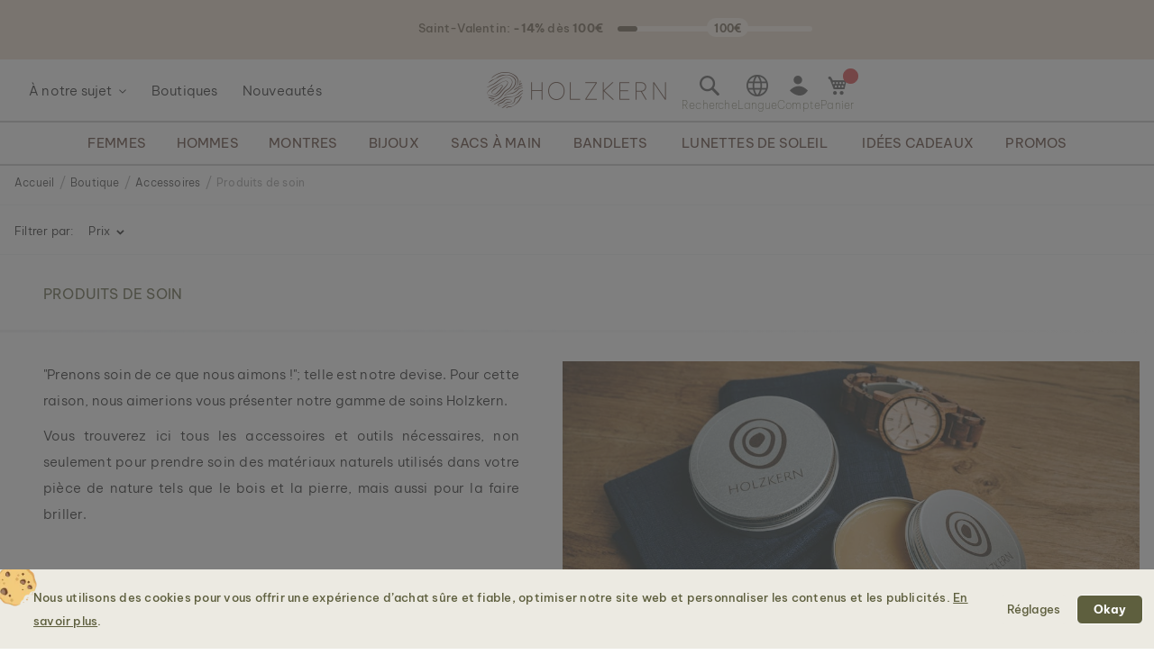

--- FILE ---
content_type: text/html; charset=UTF-8
request_url: https://www.holzkern.com/fr/boutique/accessoires/produits-de-soin.html
body_size: 41930
content:
<!DOCTYPE html>
<html lang="fr" class="no-js">
    <head>
        <script type="b64840fe915ddedfd9ccfdc9-text/javascript">
    var LOCALE = 'fr\u002DFR';
    var BASE_URL = 'https\u003A\u002F\u002Fwww.holzkern.com\u002Ffr\u002F';
    var require = {
        'baseUrl': 'https\u003A\u002F\u002Fwww.holzkern.com\u002Fstatic\u002Fversion1769708166\u002Ffrontend\u002FFerihumer\u002FHolzkern\u002Ffr_FR'
    };</script>        <meta charset="utf-8">
<meta name="title" content="Produits de soin | Holzkern">
<meta name="description" content='"Prends-soin de ce que tu aimes !"; telle est notre devise. Pour cette raison, nous aimerions te pr&eacute;senter notre gamme de soins Holzkern'>
<meta name="robots" content="INDEX, FOLLOW">
<meta name="viewport" content="width=device-width, initial-scale=1">
<meta name="theme-color" content="#FFFFFF">
<meta name="format-detection" content="telephone=no">
<title>Produits de soin | Holzkern</title><link rel='preload'
                
                href='https://www.holzkern.com/static/version1769708166/frontend/Ferihumer/Holzkern/fr_FR/fonts/Be_Vietnam_Pro/BeVietnamPro-Thin.woff2'
                fetchpriority='high' crossorigin="anonymous" as='font'><link rel='preload'
                
                href='https://www.holzkern.com/static/version1769708166/frontend/Ferihumer/Holzkern/fr_FR/fonts/Be_Vietnam_Pro/BeVietnamPro-Medium.woff2'
                fetchpriority='high' crossorigin="anonymous" as='font'><link rel='preload'
                
                href='https://www.holzkern.com/static/version1769708166/frontend/Ferihumer/Holzkern/fr_FR/fonts/Be_Vietnam_Pro/BeVietnamPro-Bold.woff2'
                fetchpriority='high' crossorigin="anonymous" as='font'><link rel='preload'
                
                href='https://www.holzkern.com/static/version1769708166/frontend/Ferihumer/Holzkern/fr_FR/fonts/Be_Vietnam_Pro/BeVietnamPro-Light.woff2'
                fetchpriority='high' crossorigin="anonymous" as='font'><link rel='preload'
                
                href='https://www.holzkern.com/static/version1769708166/frontend/Ferihumer/Holzkern/fr_FR/fonts/Be_Vietnam_Pro/BeVietnamPro-Regular.woff2'
                fetchpriority='high' crossorigin="anonymous" as='font'><link rel='preload'
                
                href='https://www.holzkern.com/static/version1769708166/frontend/Ferihumer/Holzkern/fr_FR/fonts/Blank-Theme-Icons/Blank-Theme-Icons.woff2'
                fetchpriority='high' crossorigin="anonymous" as='font'>
<meta name="p:domain_verify" content="c3c0e9fab0d97c0ec32a5f0d5542326d">
<meta name="google" content="notranslate">
<meta name="google-site-verification" content="ecUeIeFeITAG-ag5ZB0PQ25UlioLU2sNdtDLyP1kivE">
<script data-cfasync="false" src="https://www.holzkern.com/static/frontend/Ferihumer/Holzkern/de_DE/Ferihumer_Theme/js/kameleoon-init.min.js"></script>
<script data-cfasync="false" src="//8f6uru581n.kameleoon.eu/engine.js" async></script><link rel="stylesheet" type="text/css" media="all" href="https://www.holzkern.com/static/version1769708166/frontend/Ferihumer/Holzkern/fr_FR/css/styles-m.min.css">
<link rel="stylesheet" type="text/css" media="all" href="https://www.holzkern.com/static/version1769708166/frontend/Ferihumer/Holzkern/fr_FR/jquery/uppy/dist/uppy-custom.min.css">
<link rel="stylesheet" type="text/css" media="all" href="https://www.holzkern.com/static/version1769708166/frontend/Ferihumer/Holzkern/fr_FR/StripeIntegration_Payments/css/wallets.min.css">
<link rel="stylesheet" type="text/css" media="screen and (min-width: 768px)" href="https://www.holzkern.com/static/version1769708166/frontend/Ferihumer/Holzkern/fr_FR/css/styles-l.min.css">
<link rel="stylesheet" type="text/css" media="print" href="https://www.holzkern.com/static/version1769708166/frontend/Ferihumer/Holzkern/fr_FR/css/print.min.css">
<script src="https://www.holzkern.com/static/version1769708166/_cache/merged/2e38fc83050a760a12a67e233e65e812.min.js" type="b64840fe915ddedfd9ccfdc9-text/javascript"></script>
<script defer src="https://www.holzkern.com/static/version1769708166/_cache/merged/be45825328d40579cddef665dd47e64a.min.js" type="b64840fe915ddedfd9ccfdc9-text/javascript"></script>
<link rel="canonical" href="https://www.holzkern.com/fr/boutique/accessoires/produits-de-soin.html">
<link rel="icon" type="image/x-icon" href="https://www.holzkern.com/media/favicon/default/Holzkern_Favicon-bg-23.png">
<link rel="shortcut icon" type="image/x-icon" href="https://www.holzkern.com/media/favicon/default/Holzkern_Favicon-bg-23.png">
            <script type="text/x-magento-init">
        {
            "*": {
                "Magento_PageCache/js/form-key-provider": {
                    "isPaginationCacheEnabled":
                        0                }
            }
        }
    </script>

    <link rel="preload" href="https://www.holzkern.com/static/version1769708166/frontend/Ferihumer/Holzkern/fr_FR/magepack/bundle-common.min.js" as="script">

    <link rel="preload" href="https://www.holzkern.com/static/version1769708166/frontend/Ferihumer/Holzkern/fr_FR/magepack/bundle-category.min.js" as="script">



    <style>
        #confirmBox,
    .am-related-title > .am-title {
        background-color: #FFFFFF;
    }
    
        #confirmBox a,
    #confirmBox a:hover,
    #confirmBox a:active,
    #confirmBox .amrelated-confirm-header {
        color: #583A2D;
    }
    
        .amcart-confirm-buttons .button {
        color: #FFFFFF;
    }
    
        .amcart-confirm-buttons .am-btn-left {
        background-color: #BBBBBB;
    }
    
        .amcart-confirm-buttons .am-btn-right {
        background-color: #583A2D;
    }
    
        .amcart-confirm-buttons,
    .amcart-confirm-buttons .checkout,
    .amcart-confirm-buttons .checkout:hover,
    .amcart-confirm-buttons .checkout:active,
    .amcart-message-box,
    .am-related-box,
    #am-a-count,
    #am-a-count:visited,
    .am-related-title > .am-title {
        color: #333333;
    }
    </style><style>
        .amgdprjs-bar-template {
            z-index: 999;
                    bottom: 0;
                }
    </style><style>
.search-terms-static ul {
  list-style-type: none;
  padding: 0;
}

.search-terms-static a {
  color: #181818;
}
</style><style>
.chips-search {
    position: absolute;
    opacity: 0;
    pointer-events: none;
    height: 0;
    overflow: hidden;
}


.menu-sidebar-wrapper .menu-sidebar-inner-wrapper .menu-sidebar-navigation-bar {

    min-height: 74px;
}
  .popular-categories {
    font-family: system-ui, -apple-system, Segoe UI, Roboto, Arial, sans-serif;
    padding: 0 16px;
  } 

  .popular-categories h3 {
    margin: 0 0 10px 0;
    color: #625349;
    font-family: "Be Vietnam Pro", system-ui, -apple-system, Segoe UI, Roboto, Arial, sans-serif;
    font-weight: 600;
    font-style: normal; /* SemiBold */
    font-size: 14px;
    line-height: 22px;
    letter-spacing: 0;
  }

  .popular-categories .chips {
    display: flex;
    flex-wrap: wrap;
    gap: 10px;
  }

  .popular-categories .chip {
    display: inline-block;
    padding: 8px 13px;
    border-radius: 4px;
    background: #e7e4dc;
    color: #181818;
    font-family: "Be Vietnam Pro", system-ui, -apple-system, Segoe UI, Roboto, Arial, sans-serif;
    font-weight: 400;
    font-style: normal; /* Regular */
    font-size: 14px;
    line-height: 22px;
    letter-spacing: 0;
    text-decoration: none;
    transition: background 120ms ease;
  }

  .popular-categories .chip:hover {
    background: #dedacf;
  }

  .popular-categories .chip:focus-visible {
    outline: 2px solid #999;
    outline-offset: 2px;
  }
#custom-slider .holzkern-grid.grid-small-2.grid-medium-2.grid-big-2.grid-bigger-4 {
            grid-template-columns: repeat(2, 1fr);
            padding: 16px 16px 0 16px;
}
#custom-slider .product-item-link {
white-space: normal !important;
}
</style><style>
.chips-result {
    position: absolute;
    opacity: 0;
    pointer-events: none;
    height: 0;
    overflow: hidden;
}


    .widget-search {
padding: 0;
     }

    .bubble-slider-section {
        background: #f5f0e8;
        padding: 40px 0 20px 0;
        width: 100%;
        overflow: hidden;
    }
    
    .bubble-slider-title {
        text-align: center;
        text-transform: uppercase;
        margin-bottom: 25px;
        padding: 0 15px;
        font-weight: 600;
        letter-spacing: 1px;
        color: #333;
    }

    #swiper-category-bubbles {
        padding: 10px 15px 50px 15px !important;
        width: 100%;
    }

    #swiper-category-bubbles .swiper-slide {
        width: 140px; 
    }

    .more-slide a {
        text-decoration: none !important;
        display: flex;
        flex-direction: column;
        align-items: center;
        color: #333;
    }

    /* Container for the image - overflow visible so outline shows */
    .bubble-img-container {
        width: 100%;
        aspect-ratio: 1/1;
        display: block;
        position: relative;
        overflow: visible; 
    }

    .bubble-img-container img {
        width: 100%;
        height: 100%;
        object-fit: cover;
        display: block;
        border-radius: 999px; /* Circular shape */
        box-shadow: 0 8px 18px rgba(0,0,0,0.12);
        transition: all 0.3s ease; /* Universal transition for scale and outline */
    }

    .more-text {
        display: block;
        margin-top: 0.75rem;
        text-align: center;
        line-height: 1.2;
        font-weight: 400;
        font-size: 14px;
        transition: 0.3s ease;
    }

    /* PREVENT LAYOUT JUMP ON BOLD */
    .more-text::after {
        content: attr(data-span-txt);
        font-weight: 500;
        display: block;
        visibility: hidden;
        overflow: hidden;
        user-select: none;
        pointer-events: none;
        height: 0;
    }

    /* EXACT HOVER BEHAVIOR REQUESTED */
    #swiper-category-bubbles .more-slide:hover img {
        transform: scale(1.05);
        outline: 1px solid #4a4a3f;
        outline-offset: 2px;
    }

    #swiper-category-bubbles .more-slide:hover .more-text {
        font-weight: 500;
        color: #4a4a3f;
    }

    /* Swiper Pagination Color */
    #swiper-category-bubbles .swiper-pagination-bullet-active {
        background: #4a4a3f !important;
    }

@media (max-width: 767px) {
    .widget-search {
padding: 0 12px;
     }
}
</style><link rel="stylesheet" href="https://static.holzkern.com/base/vday2026/vday2026.css"><link rel="stylesheet" href="https://static.holzkern.com/base/footer-content/footer-content.css"><link rel="stylesheet" href="https://static.holzkern.com/base/faq/faq.css"><link rel="stylesheet" href="https://static.holzkern.com/base/scroll-stoppers/scroll-stoppers2.css"></head>
    <body data-container="body" data-mage-init='{"loaderAjax": {}, "loader": { "icon": "https://www.holzkern.com/static/version1769708166/frontend/Ferihumer/Holzkern/fr_FR/images/loader-2.gif"}}' class="store-fr page-with-filter page-products categorypath-boutique-accessoires-produits-de-soin category-produits-de-soin catalog-category-view page-layout-1column" id="html-body">
            
<noscript><iframe src="https://www.googletagmanager.com/ns.html?id=GTM-N3DLNS3" height="0" width="0" style="display:none;visibility:hidden"></iframe></noscript>
    <div class="gtm-datalayer-container" data-mage-init='{"gtm_data_layer" : {"datalayer": [{"google_tag_params":{"ecomm_pagetype":"category","ecomm_category":"Boutique\/Accessoires\/Produits de soin"}}], "wpcookies": ["wp_customerId","wp_customerGroup"]}}'>
    </div>

<script id="gtmScript" type="b64840fe915ddedfd9ccfdc9-text/javascript">
(function(w,d,s,l,i){w[l]=w[l]||[];w[l].push({'gtm.start':
new Date().getTime(),event:'gtm.js'});var f=d.getElementsByTagName(s)[0],
j=d.createElement(s),dl=l!='dataLayer'?'&l='+l:'';j.async=true;j.src=
'https://www.googletagmanager.com/gtm.js?id='+i+dl;var n=d.querySelector('[nonce]');
n&&j.setAttribute('nonce',n.nonce||n.getAttribute('nonce'));f.parentNode.insertBefore(j,f);
})(window,document,'script','dataLayer','GTM-N3DLNS3');
</script>
<script type="application/ld+json">
    {
    "@context": "http://schema.org",
    "@type": "Organization",
    "url": "https://www.holzkern.com/fr/",
"logo": "https://www.holzkern.com/static/version1769708166/frontend/Ferihumer/Holzkern/fr_FR/images/logo.svg",
"address": {
    "@type": "PostalAddress",
    "streetAddress": "Autokaderstrasse 33 / 11.3",
    "addressLocality": "Wien",
    "addressRegion": "AT",
    "postalCode": "1210"
},
    "sameAs" : ["https://www.facebook.com/holzkern/","https://www.instagram.com/holzkernwatches/","https://www.youtube.com/channel/UCDPF9ecGtN8CSZmyYdT0BNw"],
    "name": "Holzkern",
"telephone": "+43 677 621 622 44"
}
</script>
<script type="b64840fe915ddedfd9ccfdc9-text/javascript">require([
        'jquery',
        'Magento_Customer/js/customer-data',
        'mage/cookies',
    ],
    function($, customerData) {
        if ($.mage.cookies.get('amcookie_allowed') == null) {
            customerData.getInitCustomerData().then(function() {
                customerData.reload(['customer'], true);
            });
        }
    },
);</script>
<script type="text/x-magento-init">
    {
        "*": {
            "Magento_PageBuilder/js/widget-initializer": {
                "config": {"[data-content-type=\"slider\"][data-appearance=\"default\"]":{"Magento_PageBuilder\/js\/content-type\/slider\/appearance\/default\/widget":false},"[data-content-type=\"map\"]":{"Magento_PageBuilder\/js\/content-type\/map\/appearance\/default\/widget":false},"[data-content-type=\"row\"]":{"Magento_PageBuilder\/js\/content-type\/row\/appearance\/default\/widget":false},"[data-content-type=\"tabs\"]":{"Magento_PageBuilder\/js\/content-type\/tabs\/appearance\/default\/widget":false},"[data-content-type=\"slide\"]":{"Magento_PageBuilder\/js\/content-type\/slide\/appearance\/default\/widget":{"buttonSelector":".pagebuilder-slide-button","showOverlay":"hover","dataRole":"slide"}},"[data-content-type=\"banner\"]":{"Magento_PageBuilder\/js\/content-type\/banner\/appearance\/default\/widget":{"buttonSelector":".pagebuilder-banner-button","showOverlay":"hover","dataRole":"banner"}},"[data-content-type=\"buttons\"]":{"Magento_PageBuilder\/js\/content-type\/buttons\/appearance\/inline\/widget":false},"[data-content-type=\"products\"][data-appearance=\"carousel\"]":{"Magento_PageBuilder\/js\/content-type\/products\/appearance\/carousel\/widget":false}},
                "breakpoints": {"desktop":{"label":"Desktop","stage":true,"default":true,"class":"desktop-switcher","icon":"Magento_PageBuilder::css\/images\/switcher\/switcher-desktop.svg","conditions":{"min-width":"1024px"},"options":{"products":{"default":{"slidesToShow":"5"}}}},"tablet":{"conditions":{"max-width":"1024px","min-width":"768px"},"options":{"products":{"default":{"slidesToShow":"4"},"continuous":{"slidesToShow":"3"}}}},"mobile":{"label":"Mobile","stage":true,"class":"mobile-switcher","icon":"Magento_PageBuilder::css\/images\/switcher\/switcher-mobile.svg","media":"only screen and (max-width: 768px)","conditions":{"max-width":"768px","min-width":"640px"},"options":{"products":{"default":{"slidesToShow":"3"}}}},"mobile-small":{"conditions":{"max-width":"640px"},"options":{"products":{"default":{"slidesToShow":"2"},"continuous":{"slidesToShow":"1"}}}}}            }
        }
    }
</script>

<div class="cookie-status-message" id="cookie-status">
    The store will not work correctly when cookies are disabled.</div>
<script type="b64840fe915ddedfd9ccfdc9-text/javascript">document.querySelector("#cookie-status").style.display = "none";</script>
<script type="text/x-magento-init">
    {
        "*": {
            "cookieStatus": {}
        }
    }
</script>

<script type="text/x-magento-init">
    {
        "*": {
            "mage/cookies": {
                "expires": null,
                "path": "\u002F",
                "domain": ".holzkern.com",
                "secure": true,
                "lifetime": "1209600"
            }
        }
    }
</script>
    <noscript>
        <div class="message global noscript">
            <div class="content">
                <p>
                    <strong>JavaScript semble &ecirc;tre d&eacute;sactiv&eacute; sur votre navigateur.</strong>
                    <span>
                        Pour la meilleure exp&eacute;rience possible sur notre site, assurez-vous d'activer JavaScript sur votre navigateur.                    </span>
                </p>
            </div>
        </div>
    </noscript>

<script type="b64840fe915ddedfd9ccfdc9-text/javascript">
    window.cookiesConfig = window.cookiesConfig || {};
    window.cookiesConfig.secure = true;
</script><script type="b64840fe915ddedfd9ccfdc9-text/javascript">    require.config({
        map: {
            '*': {
                wysiwygAdapter: 'mage/adminhtml/wysiwyg/tiny_mce/tinymceAdapter'
            }
        }
    });</script><script type="b64840fe915ddedfd9ccfdc9-text/javascript">    require.config({
        paths: {
            googleMaps: 'https\u003A\u002F\u002Fmaps.googleapis.com\u002Fmaps\u002Fapi\u002Fjs\u003Fv\u003D3.53\u0026key\u003D'
        },
        config: {
            'Magento_PageBuilder/js/utils/map': {
                style: '',
            },
            'Magento_PageBuilder/js/content-type/map/preview': {
                apiKey: '',
                apiKeyErrorMessage: 'You\u0020must\u0020provide\u0020a\u0020valid\u0020\u003Ca\u0020href\u003D\u0027https\u003A\u002F\u002Fwww.holzkern.com\u002Ffr\u002Fadminhtml\u002Fsystem_config\u002Fedit\u002Fsection\u002Fcms\u002F\u0023cms_pagebuilder\u0027\u0020target\u003D\u0027_blank\u0027\u003EGoogle\u0020Maps\u0020API\u0020key\u003C\u002Fa\u003E\u0020to\u0020use\u0020a\u0020map.'
            },
            'Magento_PageBuilder/js/form/element/map': {
                apiKey: '',
                apiKeyErrorMessage: 'You\u0020must\u0020provide\u0020a\u0020valid\u0020\u003Ca\u0020href\u003D\u0027https\u003A\u002F\u002Fwww.holzkern.com\u002Ffr\u002Fadminhtml\u002Fsystem_config\u002Fedit\u002Fsection\u002Fcms\u002F\u0023cms_pagebuilder\u0027\u0020target\u003D\u0027_blank\u0027\u003EGoogle\u0020Maps\u0020API\u0020key\u003C\u002Fa\u003E\u0020to\u0020use\u0020a\u0020map.'
            },
        }
    });</script><script type="b64840fe915ddedfd9ccfdc9-text/javascript">
    require.config({
        shim: {
            'Magento_PageBuilder/js/utils/map': {
                deps: ['googleMaps']
            }
        }
    });</script>
<script type="b64840fe915ddedfd9ccfdc9-text/javascript">window.isGdprCookieEnabled = true;

require(['Amasty_GdprFrontendUi/js/modal-show'], function (modalConfigInit) {
    modalConfigInit({"isDeclineEnabled":0,"barLocation":0,"policyText":"<h2 class=\"cookie-mobile-title\">Param\u00e8tres des cookies<\/h2>\r\n<p>Nous utilisons des cookies pour vous offrir une exp\u00e9rience d\u2019achat s\u00fbre et fiable, optimiser notre site web et personnaliser les contenus et les publicit\u00e9s. <a style=\"text-decoration:underline\" target=\"_blank\" href=\"https:\/\/www.holzkern.com\/fr\/politique-confidentialite-cookie-restriction-mode\/\">En savoir plus<\/a>.<\/p>\r\n\r\n","firstShowProcess":"0","cssConfig":{"backgroundColor":"#ECEAE2","policyTextColor":"#5E5F3E","textColor":null,"titleColor":null,"linksColor":"#5E5F3E","acceptBtnColor":"#5E5F3E","acceptBtnColorHover":"#FFFFFF","acceptBtnTextColor":"#FFFFFF","acceptBtnTextColorHover":"#5E5F3E","acceptBtnOrder":null,"allowBtnTextColor":"#5E5F3E","allowBtnTextColorHover":"#5E5F3E","allowBtnColor":"#ECEAE2","allowBtnColorHover":"#ECEAE2","allowBtnOrder":null,"declineBtnTextColorHover":null,"declineBtnColorHover":null,"declineBtnTextColor":null,"declineBtnColor":null,"declineBtnOrder":null},"isPopup":true,"isModal":false,"className":"amgdprjs-bar-template","buttons":[{"label":"R\u00e9glages","dataJs":"settings","class":"-settings"},{"label":"Okay","dataJs":"accept","class":"-allow -save","action":"allowCookies"}],"template":"\n<div class=\"modal-popup _show amgdprcookie-bar-container <% if (data.isPopup) { %>-popup<% } %>\"\n     data-amcookie-js=\"bar\"\n     role=\"alertdialog\" tabindex=\"-1\">\n    <div class=\"amgdprcookie-bar-block\">\n        <div class=\"amgdprcookie-policy\"><%= data.policyText %><\/div>\n        <div class=\"amgdprcookie-buttons-block\">\n            <% _.each(data.buttons, function(button) { %>\n            <button class=\"amgdprcookie-button <%= button.class %>\" data-amgdprcookie-js=\"<%= button.dataJs %>\"\n                    disabled><%= button.label %>\n            <\/button>\n            <% }); %>\n        <\/div>\n    <\/div>\n<\/div>\n\n<style>\n    .amgdprcookie-bar-container {\n        background-color: <%= css.backgroundColor %>\n    }\n\n    .amgdprcookie-bar-container .amgdprcookie-policy {\n        color: <%= css.policyTextColor%>;\n    }\n\n    .amgdprcookie-bar-container .amgdprcookie-text {\n        color: <%= css.textColor %>;\n    }\n\n    .amgdprcookie-bar-container .amgdprcookie-header {\n        color: <%= css.titleColor %>;\n    }\n\n    .amgdprcookie-bar-container .amgdprcookie-link,\n    .amgdprcookie-bar-container .amgdprcookie-policy a {\n        color: <%= css.linksColor %>;\n    }\n\n    .amgdprcookie-bar-container .amgdprcookie-button.-save {\n        background-color: <%= css.acceptBtnColor %>;\n        border-color: <%= css.acceptBtnColor %>;\n        color: <%= css.acceptBtnTextColor %>;\n    }\n\n    .amgdprcookie-bar-container .amgdprcookie-button.-save:hover {\n        background-color: <%= css.acceptBtnColorHover %>;\n        border-color: <%= css.acceptBtnColorHover %>;\n        color: <%= css.acceptBtnTextColorHover %>;\n    }\n\n    .amgdprcookie-bar-container .amgdprcookie-button.-settings {\n        background-color: <%= css.allowBtnColor %>;\n        border-color: <%= css.allowBtnColor %>;\n        color: <%= css.allowBtnTextColor %>;\n    }\n\n    .amgdprcookie-bar-container .amgdprcookie-button.-settings:hover {\n        background-color: <%= css.allowBtnColorHover %>;\n        border-color: <%= css.allowBtnColorHover %>;\n        color: <%= css.allowBtnTextColorHover %>;\n    }\n\n    .amgdprcookie-bar-container .amgdprcookie-button.-decline {\n        order: <%= css.declineBtnOrder %>;\n        background-color: <%= css.declineBtnColor %>;\n        border-color: <%= css.declineBtnColor %>;\n        color: <%= css.declineBtnTextColor %>;\n    }\n\n    .amgdprcookie-bar-container .amgdprcookie-button.-decline:hover {\n        background-color: <%= css.declineBtnColorHover %>;\n        border-color: <%= css.declineBtnColorHover %>;\n        color: <%= css.declineBtnTextColorHover %>;\n    }\n<\/style>\n"});
});</script>    <script type="text/x-magento-init">
        {
            "*": {
                "Magento_Ui/js/core/app": {"components":{"gdpr-cookie-modal":{"cookieText":"We use cookies to help improve our services, make personal offers, and enhance your experience. If you do not accept optional cookies below, your experience may be affected. If you want to know more, please read the <a href=\"privacy-policy-cookie-restriction-mode\" title=\"Cookie Policy\" target=\"_blank\">Cookie Policy<\/a> -> We use cookies to improve our services, make personal offers, and enhance your experience. If you do not accept optional cookies below, your experience may be affected. If you want to know more, please, read the <a href=\"privacy-policy-cookie-restriction-mode\" title=\"Cookie Policy\" target=\"_blank\">Cookie Policy<\/a>","firstShowProcess":"0","acceptBtnText":"Okay","declineBtnText":null,"settingsBtnText":null,"isDeclineEnabled":0,"component":"Amasty_GdprFrontendUi\/js\/cookies","popupText":"<p>Lorsque vous visitez un site Web ou utilisez une application, ce site peut stocker ou r\u00e9cup\u00e9rer des informations sur votre navigateur, principalement sous la forme de cookies. Ces informations peuvent vous concerner, ou bien vos pr\u00e9f\u00e9rences ou m\u00eame votre appareil, et sont principalement utilis\u00e9es pour faire fonctionner le site comme vous le souhaitez. Les informations ne vous identifient g\u00e9n\u00e9ralement pas directement, mais peuvent vous offrir une exp\u00e9rience Web plus personnalis\u00e9e. Parce que nous respectons votre droit \u00e0 la confidentialit\u00e9, vous pouvez choisir de ne pas autoriser certains types de cookies. Cependant, le blocage de certains types de cookies peut avoir un impact sur votre exp\u00e9rience sur le site ainsi que sur les services que nous sommes en mesure d'offrir.<\/p>","children":{"gdpr-cookie-settings-modal":{"component":"Amasty_GdprFrontendUi\/js\/modal\/cookie-settings"},"gdpr-cookie-information-modal":{"component":"Amasty_GdprFrontendUi\/js\/modal\/cookie-information"}}}}}            }
        }
    </script>
    <!-- ko scope: 'gdpr-cookie-modal' -->
        <!--ko template: getTemplate()--><!-- /ko -->
    <!-- /ko -->
    

<div class="page-wrapper"><header class="page-header"><div class="page-header-top-content">
<script data-cfasync="false" src="https://static.holzkern.com/base/vday2026/vday-banner-loading.js"></script>




<div id="top-banner">
  <div class="progress-bar-container progress-bar--header" data-locale="FR">



  <div class="progress-bar-title hydration-pending"></div>
  <div class="progress-bar-subtitle hydration-pending"></div>

  <div class="progress-bar hydration-pending">
    <div class="progress-bar-fill"></div>

    <div class="progress-bar-milestones hydration-pending">
      <span class="milestone-1 progress-bar-milestone">100&euro;</span>
    </div>
  </div>

  <div id="no-countdown-first-2026" class="nocountdown-2026" data-start="2026-01-29T10:00:00+01:00" data-end="2026-02-12T00:00:00+01:00"></div>

<div class="new-countdown">
  <span id="countdown-2026" class="countdown-timer" data-start="2026-02-12T00:00:00+01:00" data-end="2026-02-13T00:00:00+01:00">
    <span class="first-countdown-row hydration-pending">
      <span class="countdown-container hours"><span class="countdown-number"></span></span>
      <span class="countdown-container minutes"><span class="countdown-number"></span></span>
      <span class="countdown-container seconds"><span class="countdown-number"></span></span>
    </span>
  </span>

  <span id="no-countdown-second-2026" class="countdown-timer" data-start="2026-02-13T00:00:00+01:00" data-end="2026-02-14T00:00:00+01:00">

  </span>
</div>

<div class="none" data-config='{
  "firstnocountdown": {
    "threshold": 100,
    "fill": [10, 54, 80],
    "discount": [14],
    "s1_title": "Saint-Valentin: &lt;b&gt;-XX%&lt;/b&gt; d&egrave;s &lt;b&gt;100&euro;&lt;/b&gt;",
    "s1_sub": "",
    "s2_title": "Encore &lt;b&gt;XX&euro;&lt;/b&gt; pour &lt;b&gt;-14%&lt;/b&gt;",
    "s2_sub": "",
    "s3_title": "&lt;b&gt;-14%&lt;/b&gt; activ&eacute;s ! Passez en caisse !",
    "s3_sub": ""
  },
  "withcountdown": {
    "threshold": 100,
    "fill": [10, 40, 80],
    "discount": [14],
    "s1_title": "Saint-Valentin: &lt;b&gt;-XX%&lt;/b&gt; d&egrave;s &lt;b&gt;100&euro;&lt;/b&gt;",
    "s1_sub": "Livraison garantie avant &lt;b&gt;14.02&lt;/b&gt;",
    "s2_title": "Encore &lt;b&gt;XX&euro;&lt;/b&gt; pour &lt;b&gt;-14%&lt;/b&gt;",
    "s2_sub": "Livraison garantie avant &lt;b&gt;14.02&lt;/b&gt;",
    "s3_title": "&lt;b&gt;-14%&lt;/b&gt; activ&eacute;s ! ",
    "s3_sub": "Passez en caisse !"
  },
  "secondtnocountdown": {
    "threshold": 100,
    "fill": [10, 54, 80],
    "discount": [14],
    "s1_title": "Saint-Valentin: &lt;b&gt;-XX%&lt;/b&gt; d&egrave;s &lt;b&gt;100&euro;&lt;/b&gt;",
    "s1_sub": "",
    "s2_title": "Encore &lt;b&gt;XX&euro;&lt;/b&gt; pour &lt;b&gt;-14%&lt;/b&gt;",
    "s2_sub": "",
    "s3_title": "&lt;b&gt;-14%&lt;/b&gt; activ&eacute;s ! Passez en caisse !",
    "s3_sub": ""
  }
}'>
</div>

</div>
</div>

<script src="https://static.holzkern.com/base/header/banner/top-banner.js" type="b64840fe915ddedfd9ccfdc9-text/javascript"></script>



<script src="https://static.holzkern.com/base/vday2026/vday.js" type="b64840fe915ddedfd9ccfdc9-text/javascript"></script>
</div><div class="panel wrapper"><a class="action skip contentarea" href="#contentarea">
    <span>
        Allez au contenu    </span>
</a>
<script type="text/x-magento-init">
    {
        "*": {
            "Ferihumer_Theme/js/accessibility": {}
        }
    }
</script>
</div><div class="header content"><div class="menu-sidebar-wrapper left-side"><div class="about-menu-container">
<div class="menu-dropdown menu-tooltip about-dropdown" tabindex="0">
    <span>&Agrave; notre sujet</span>
    <div class="dropdown-content-wrapper">
        <div><a href="https://www.holzkern.com/fr/our-roots/">Nos racines</a></div>
        <div><a href="https://www.holzkern.com/fr/blog/post/our-materials/">Nos mat&eacute;riaux</a></div>
        <div class="hide-da hide-en hide-en-gb hide-en-ca hide-en-world hide-fr hide-fr-ca hide-es hide-it  hide-nl hide-pl hide-se"><a href="https://www.holzkern.com/fr/blog/post/unsere-uhrentypen/">Die verschiedenen Uhrentypen</a></div>
        <div><a href="https://www.holzkern.com/fr/faq/">Questions et r&eacute;ponses</a></div>
        <div><a href="https://www.holzkern.com/fr/reviews-about-holzkern/">Avis</a></div>
        <div><a href="https://www.holzkern.com/fr/customer/account/">Premium Club</a></div>
    </div>
</div>
<div><a href="https://www.holzkern.com/fr/local-stores/">Boutiques</a></div>
<div><a href="https://www.holzkern.com/fr/nouveautes.html">Nouveaut&eacute;s</a></div>
</div>
<span aria-label="Open Menu" class="burger menu-toggle mobile-menu-burger" data-mage-init='{"simulate-label":{}}' data-for="menu-toggle-input-checkbox" data-subheader="Menu" tabindex="0" aria-expanded="false" role="button"></span>

<span aria-label="Ouvrir la barre de recherche" data-mage-init='{"simulate-label":{}}' class="search-icon menu-toggle" data-for="search-toggle-input-checkbox" role="button" data-subheader="Recherche" tabindex="0" aria-expanded="false"></span>
</div>

    <a class="logo" href="https://www.holzkern.com/fr/" title="Holzkern">
        <span class="hidden-text">Holzkern - une marque du groupe Time for Nature GmbH</span>
        <img src="https://www.holzkern.com/media/logo/default/holzkern_logo_2023_400x80.png" alt="Holzkern" width="200" height="40">
    </a>
<div class="menu-sidebar-wrapper right-side">
<label class="search-icon menu-toggle" for="search-toggle-input-checkbox" tabindex="0" data-subheader="Recherche">
    <span class="visually-hidden">Ouvrir la barre de recherche</span>
</label>
<input type="checkbox" id="search-toggle-input-checkbox" name="search-toggle-input-checkbox" class="menu-toggle-input search-toggle-input">
<form class="form minisearch menu-sidebar-inner-wrapper" id="search_mini_form" action="https://www.holzkern.com/fr/catalogsearch/result/" method="get">
    <div class="menu-sidebar-navigation-bar">
        <div class="menu-sidebar-navigation-bar-text center bold julius">
            <span>
                Recherchez sur notre site Web des produits et du contenu            </span>
        </div>
        <span class="menu-toggle close-minisearch" tabindex="0" data-mage-init='{"simulate-label":{}}' data-for="search-toggle-input-checkbox"></span>
    </div>
    <div class="menu-sidebar-search-area">
        <div class="field search">
            <label for="search" class="visually-hidden">Recherche</label>
            <input id="search" data-mage-init='{"quickSearch":{
                        "formSelector":"#search_mini_form",
                        "url":"https://www.holzkern.com/fr/search/ajax/suggest/",
                        "destinationSelector":"#search_autocomplete"}
                   }' type="text" name="q" value="" placeholder="Parcourir l'ensemble du magasin..." class="input-text" maxlength="128" role="combobox" aria-haspopup="false" aria-expanded="false" aria-autocomplete="both" autocomplete="off">
            <button type="submit" title="Recherche" class="action search">
            </button>
        </div>
        <div class="search-mini-result-title">
            Voici les r&eacute;sultats les plus pertinents        </div>
    </div>
    <div class="menu-sidebar-scroll-wrapper search-mini-scroll-wrapper">
        <div id="search_autocomplete" class="search-autocomplete"></div>
        


<div class="gmb small-pad-sides search-terms-static">
  <ul>
    <li><a href="https://www.holzkern.com/fr/boutique/bijouterie/bagues.html">Bagues</a></li>
    <li><a href="https://www.holzkern.com/fr/boutique/montres/homme/automatiques.html">Automatiques</a></li>
    <li><a href="https://www.holzkern.com/fr/boutique/bijouterie/boucles.html">Boucles d&acute;oreilles</a></li>
    <li><a href="https://www.holzkern.com/fr/boutique/montres/homme/solaires.html">Solaires</a></li>
  </ul>
</div>


<div class="chips-search">

<section class="popular-categories" aria-label="Cat&eacute;gories populaires">
<h3>Cat&eacute;gories populaires</h3>
<div class="chips">
    <a class="chip" data-term="Montres" href="https://www.holzkern.com/fr/boutique/montres.html">Montres</a>
    <a class="chip" data-term="Montres pour homme" href="https://www.holzkern.com/fr/boutique/montres/homme.html">Montres pour homme</a>
    <a class="chip" data-term="Montres pour femme" href="https://www.holzkern.com/fr/boutique/montres/femme.html">Montres pour femme</a>
    <a class="chip" data-term="Bagues" href="https://www.holzkern.com/fr/boutique/bijouterie/bagues.html">Bagues</a>
    <a class="chip" data-term="Boucles d&rsquo;oreilles" href="https://www.holzkern.com/fr/boutique/bijouterie/boucles.html">Boucles d&rsquo;oreilles</a>
    <a class="chip" data-term="Colliers &amp; cha&icirc;nes" href="https://www.holzkern.com/fr/boutique/bijouterie/colliers.html">Colliers &amp; cha&icirc;nes</a>
    <a class="chip" data-term="Bracelets" href="https://www.holzkern.com/fr/boutique/bijouterie/bracelets.html">Bracelets femme</a>
    <a class="chip" data-term="Bracelets homme" href="https://www.holzkern.com/fr/boutique/bijouterie/homme/bracelets.html">Bracelets homme</a>
</div>


<h3 class="section-title" style="margin-top: 16px;">Service</h3>
<div class="chips"><a class="chip" href="https://www.holzkern.com/fr/faq/">FAQ</a> <a class="chip" href="https://www.holzkern.com/fr/faq/returns/">Retours</a> <a class="chip" href="https://www.holzkern.com/fr/faq/expedition-et-livraison">Exp&eacute;dition et Livraison</a></div>
</section>


<div id="custom-slider">
    <div class="products wrapper grid products-grid">
        <ol class="holzkern-grid grid-small-2        grid-medium-2 grid-big-2 grid-bigger-4">
                            <li class="grid-item">
                    
<div class="product-item-info remove-border-product-grid " data-container="grid">
    <div class="zero-height relative">
        <a href="https://www.holzkern.com/fr/hanwi-nacre-or.html" class="product photo product-item-photo">
            
<span class="product-image-container" data-freisteller="https://www.holzkern.com/media/catalog/product/cache/08bea4719039e4e1a78ac506839f3f29/f/r/freisteller_hanwi_1.jpg">

                <span class="product-image-wrapper product-image-wrapper-plp" style="padding-bottom: calc(100% + 5px);">

        
            <span class="swiper-plp" data-mage-init='{"Magento_Catalog\/js\/plp-swiper":{"swiperOptions":{"preloadImages":false,"watchSlidesProgress":true,"loop":true,"slidesPerView":1,"spaceBetween":10}}}'>
                <div class="swiper-wrapper">
                    
                    <div class="swiper-slide">
                                <picture>
        <source srcset="[data-uri]" data-srcset="https://www.holzkern.com/media/holzkern/cachev2/catalog/product/cache/08bea4719039e4e1a78ac506839f3f29/1/_/1_q_210705_hanwi_cv_1_kopie.avif" type="image/avif" media="(min-width: 0px)"><source srcset="[data-uri]" data-srcset="https://www.holzkern.com/media/catalog/product/cache/08bea4719039e4e1a78ac506839f3f29/1/_/1_q_210705_hanwi_cv_1_kopie.jpg" media="(min-width: 0px)">
        <img src="[data-uri]" data-srcset="https://www.holzkern.com/media/catalog/product/cache/08bea4719039e4e1a78ac506839f3f29/1/_/1_q_210705_hanwi_cv_1_kopie.jpg" alt='"Hanwi", montre &eacute;l&eacute;gante aux tons nacr&eacute;s et dor&eacute;s avec un style classique et sophistiqu&eacute;.' title='"Hanwi", montre &eacute;l&eacute;gante aux tons nacr&eacute;s et dor&eacute;s avec un style classique et sophistiqu&eacute;.' class="lazyload full-width product-image-photo product-img-placeholder" width="768" height="768">        </picture>
                            </div>

                                            <div class="swiper-slide" data-optimized-html='        &lt;picture &gt;
        &lt;source srcset="data&amp;#x3A;image&amp;#x2F;gif&amp;#x3B;base64,R0lGODlhAQABAAAAACH5BAEKAAEALAAAAAABAAEAAAICTAEAOw&amp;#x3D;&amp;#x3D;" data-srcset="https://www.holzkern.com/media/holzkern/cachev2/catalog/product/cache/08bea4719039e4e1a78ac506839f3f29/2/_/2_q_210705_hanwi_cv_24.avif" type="image/avif" media="(min-width: 0px)"/&gt;&lt;source srcset="data&amp;#x3A;image&amp;#x2F;gif&amp;#x3B;base64,R0lGODlhAQABAAAAACH5BAEKAAEALAAAAAABAAEAAAICTAEAOw&amp;#x3D;&amp;#x3D;" data-srcset="https://www.holzkern.com/media/catalog/product/cache/08bea4719039e4e1a78ac506839f3f29/2/_/2_q_210705_hanwi_cv_24.jpg" media="(min-width: 0px)"/&gt;
        &lt;img src="data&amp;#x3A;image&amp;#x2F;gif&amp;#x3B;base64,R0lGODlhAQABAAAAACH5BAEKAAEALAAAAAABAAEAAAICTAEAOw&amp;#x3D;&amp;#x3D;" data-srcset="https://www.holzkern.com/media/catalog/product/cache/08bea4719039e4e1a78ac506839f3f29/2/_/2_q_210705_hanwi_cv_24.jpg" alt="Montre&amp;#x20;&amp;quot;Hanwi&amp;quot;&amp;#x20;dot&amp;#xE9;e&amp;#x20;d&amp;#x27;un&amp;#x20;cadran&amp;#x20;en&amp;#x20;nacre&amp;#x20;et&amp;#x20;d&amp;#x27;un&amp;#x20;bracelet&amp;#x20;en&amp;#x20;or&amp;#x20;entour&amp;#xE9;&amp;#x20;de&amp;#x20;fleurs&amp;#x20;s&amp;#xE9;ch&amp;#xE9;es." title="Montre&amp;#x20;&amp;quot;Hanwi&amp;quot;&amp;#x20;dot&amp;#xE9;e&amp;#x20;d&amp;#x27;un&amp;#x20;cadran&amp;#x20;en&amp;#x20;nacre&amp;#x20;et&amp;#x20;d&amp;#x27;un&amp;#x20;bracelet&amp;#x20;en&amp;#x20;or&amp;#x20;entour&amp;#xE9;&amp;#x20;de&amp;#x20;fleurs&amp;#x20;s&amp;#xE9;ch&amp;#xE9;es." class="lazyload full-width&amp;#x20;product-image-photo&amp;#x20;product-img-placeholder" width="768" height="768"/&gt;        &lt;/picture&gt;
        ' data-loaded="0">
                        </div>
                                            <div class="swiper-slide" data-optimized-html='        &lt;picture &gt;
        &lt;source srcset="data&amp;#x3A;image&amp;#x2F;gif&amp;#x3B;base64,R0lGODlhAQABAAAAACH5BAEKAAEALAAAAAABAAEAAAICTAEAOw&amp;#x3D;&amp;#x3D;" data-srcset="https://www.holzkern.com/media/holzkern/cachev2/catalog/product/cache/08bea4719039e4e1a78ac506839f3f29/3/_/3_q_210705_hanwi_cv_47.avif" type="image/avif" media="(min-width: 0px)"/&gt;&lt;source srcset="data&amp;#x3A;image&amp;#x2F;gif&amp;#x3B;base64,R0lGODlhAQABAAAAACH5BAEKAAEALAAAAAABAAEAAAICTAEAOw&amp;#x3D;&amp;#x3D;" data-srcset="https://www.holzkern.com/media/catalog/product/cache/08bea4719039e4e1a78ac506839f3f29/3/_/3_q_210705_hanwi_cv_47.jpg" media="(min-width: 0px)"/&gt;
        &lt;img src="data&amp;#x3A;image&amp;#x2F;gif&amp;#x3B;base64,R0lGODlhAQABAAAAACH5BAEKAAEALAAAAAABAAEAAAICTAEAOw&amp;#x3D;&amp;#x3D;" data-srcset="https://www.holzkern.com/media/catalog/product/cache/08bea4719039e4e1a78ac506839f3f29/3/_/3_q_210705_hanwi_cv_47.jpg" alt="&amp;quot;Hanwi&amp;quot;,&amp;#x20;montre&amp;#x20;&amp;#xE9;l&amp;#xE9;gante&amp;#x20;en&amp;#x20;or&amp;#x20;avec&amp;#x20;des&amp;#x20;accents&amp;#x20;de&amp;#x20;nacre,&amp;#x20;allie&amp;#x20;&amp;#xE9;l&amp;#xE9;gance&amp;#x20;et&amp;#x20;sophistication." title="&amp;quot;Hanwi&amp;quot;,&amp;#x20;montre&amp;#x20;&amp;#xE9;l&amp;#xE9;gante&amp;#x20;en&amp;#x20;or&amp;#x20;avec&amp;#x20;des&amp;#x20;accents&amp;#x20;de&amp;#x20;nacre,&amp;#x20;allie&amp;#x20;&amp;#xE9;l&amp;#xE9;gance&amp;#x20;et&amp;#x20;sophistication." class="lazyload full-width&amp;#x20;product-image-photo&amp;#x20;product-img-placeholder" width="768" height="768"/&gt;        &lt;/picture&gt;
        ' data-loaded="0">
                        </div>
                                            <div class="swiper-slide" data-optimized-html='        &lt;picture &gt;
        &lt;source srcset="data&amp;#x3A;image&amp;#x2F;gif&amp;#x3B;base64,R0lGODlhAQABAAAAACH5BAEKAAEALAAAAAABAAEAAAICTAEAOw&amp;#x3D;&amp;#x3D;" data-srcset="https://www.holzkern.com/media/holzkern/cachev2/catalog/product/cache/08bea4719039e4e1a78ac506839f3f29/4/_/4_q_210705_hanwi_cv_37.avif" type="image/avif" media="(min-width: 0px)"/&gt;&lt;source srcset="data&amp;#x3A;image&amp;#x2F;gif&amp;#x3B;base64,R0lGODlhAQABAAAAACH5BAEKAAEALAAAAAABAAEAAAICTAEAOw&amp;#x3D;&amp;#x3D;" data-srcset="https://www.holzkern.com/media/catalog/product/cache/08bea4719039e4e1a78ac506839f3f29/4/_/4_q_210705_hanwi_cv_37.jpg" media="(min-width: 0px)"/&gt;
        &lt;img src="data&amp;#x3A;image&amp;#x2F;gif&amp;#x3B;base64,R0lGODlhAQABAAAAACH5BAEKAAEALAAAAAABAAEAAAICTAEAOw&amp;#x3D;&amp;#x3D;" data-srcset="https://www.holzkern.com/media/catalog/product/cache/08bea4719039e4e1a78ac506839f3f29/4/_/4_q_210705_hanwi_cv_37.jpg" alt="Montre&amp;#x20;&amp;quot;Hanwi&amp;quot;&amp;#x20;avec&amp;#x20;cadran&amp;#x20;en&amp;#x20;nacre&amp;#x20;et&amp;#x20;bracelet&amp;#x20;dor&amp;#xE9;,&amp;#x20;pr&amp;#xE9;sent&amp;#xE9;e&amp;#x20;avec&amp;#x20;style&amp;#x20;sur&amp;#x20;un&amp;#x20;coussin&amp;#x20;dans&amp;#x20;un&amp;#x20;coffret&amp;#x20;en&amp;#x20;bois." title="Montre&amp;#x20;&amp;quot;Hanwi&amp;quot;&amp;#x20;avec&amp;#x20;cadran&amp;#x20;en&amp;#x20;nacre&amp;#x20;et&amp;#x20;bracelet&amp;#x20;dor&amp;#xE9;,&amp;#x20;pr&amp;#xE9;sent&amp;#xE9;e&amp;#x20;avec&amp;#x20;style&amp;#x20;sur&amp;#x20;un&amp;#x20;coussin&amp;#x20;dans&amp;#x20;un&amp;#x20;coffret&amp;#x20;en&amp;#x20;bois." class="lazyload full-width&amp;#x20;product-image-photo&amp;#x20;product-img-placeholder" width="768" height="768"/&gt;        &lt;/picture&gt;
        ' data-loaded="0">
                        </div>
                    

                </div>

                <div class="swiper-button-prev"></div>
                <div class="swiper-button-next"></div>
                <div id="swiper-scrollbar-697c68a2a24da" class="swiper-scrollbar"></div>
            </span>

            <span class="product-image-tag-wrapper"></span>    </span>
</span>
        </a>

            </div>
    <div class="product details product-item-details">
                    <strong class="product name product-item-name">
                <a class="product-item-link" href="https://www.holzkern.com/fr/hanwi-nacre-or.html">
                    <span>Hanwi</span><br><span class="product-name-line-two">Nacre &amp; Or</span>                </a>
            </strong>
            
                    <div class="price-box price-final_price" data-role="priceBox" data-product-id="1608" data-price-box="product-id-1608">    <span class="price-container price-final_price tax weee rewards_earn">
                <span id="product-price-1608" data-price-amount="139" data-price-type="finalPrice" class="price-wrapper "><span class="price">139&nbsp;&euro;</span></span>
                    </span>
</div>            
        <div class="add-to-cart-td">
                    </div>
    </div>
</div>
                </li>
                                <li class="grid-item">
                    
<div class="product-item-info remove-border-product-grid " data-container="grid">
    <div class="zero-height relative">
        <a href="https://www.holzkern.com/fr/bouclesd-oreillessuncatcher-amethyste-orrose.html" class="product photo product-item-photo">
            
<span class="product-image-container">

                <span class="product-image-wrapper product-image-wrapper-plp" style="padding-bottom: calc(100% + 5px);">

        
            <span class="swiper-plp" data-mage-init='{"Magento_Catalog\/js\/plp-swiper":{"swiperOptions":{"preloadImages":false,"watchSlidesProgress":true,"loop":true,"slidesPerView":1,"spaceBetween":10}}}'>
                <div class="swiper-wrapper">
                    
                    <div class="swiper-slide">
                                <picture>
        <source srcset="[data-uri]" data-srcset="https://www.holzkern.com/media/holzkern/cachev2/catalog/product/cache/08bea4719039e4e1a78ac506839f3f29/q/1/q1_20240312_suncatcher_earrings_amethyst_rosegold_sk__16.avif" type="image/avif" media="(min-width: 0px)"><source srcset="[data-uri]" data-srcset="https://www.holzkern.com/media/catalog/product/cache/08bea4719039e4e1a78ac506839f3f29/q/1/q1_20240312_suncatcher_earrings_amethyst_rosegold_sk__16.jpg" media="(min-width: 0px)">
        <img src="[data-uri]" data-srcset="https://www.holzkern.com/media/catalog/product/cache/08bea4719039e4e1a78ac506839f3f29/q/1/q1_20240312_suncatcher_earrings_amethyst_rosegold_sk__16.jpg" alt="&quot;Boucles d&rsquo;oreilles Suncatcher&quot; - &eacute;l&eacute;gantes boucles d'oreilles en or rose avec des accents d'am&eacute;thyste et un design complexe." title="&quot;Boucles d&rsquo;oreilles Suncatcher&quot; - &eacute;l&eacute;gantes boucles d'oreilles en or rose avec des accents d'am&eacute;thyste et un design complexe." class="lazyload full-width product-image-photo product-img-placeholder" width="768" height="768">        </picture>
                            </div>

                                            <div class="swiper-slide" data-optimized-html='        &lt;picture &gt;
        &lt;source srcset="data&amp;#x3A;image&amp;#x2F;gif&amp;#x3B;base64,R0lGODlhAQABAAAAACH5BAEKAAEALAAAAAABAAEAAAICTAEAOw&amp;#x3D;&amp;#x3D;" data-srcset="https://www.holzkern.com/media/holzkern/cachev2/catalog/product/cache/08bea4719039e4e1a78ac506839f3f29/q/3/q3_20240312_suncatcher_earrings_amethyst_rosegold_sk__25.avif" type="image/avif" media="(min-width: 0px)"/&gt;&lt;source srcset="data&amp;#x3A;image&amp;#x2F;gif&amp;#x3B;base64,R0lGODlhAQABAAAAACH5BAEKAAEALAAAAAABAAEAAAICTAEAOw&amp;#x3D;&amp;#x3D;" data-srcset="https://www.holzkern.com/media/catalog/product/cache/08bea4719039e4e1a78ac506839f3f29/q/3/q3_20240312_suncatcher_earrings_amethyst_rosegold_sk__25.jpg" media="(min-width: 0px)"/&gt;
        &lt;img src="data&amp;#x3A;image&amp;#x2F;gif&amp;#x3B;base64,R0lGODlhAQABAAAAACH5BAEKAAEALAAAAAABAAEAAAICTAEAOw&amp;#x3D;&amp;#x3D;" data-srcset="https://www.holzkern.com/media/catalog/product/cache/08bea4719039e4e1a78ac506839f3f29/q/3/q3_20240312_suncatcher_earrings_amethyst_rosegold_sk__25.jpg" alt="&amp;quot;Boucles&amp;#x20;d&amp;#x2019;oreilles&amp;#x20;Suncatcher&amp;quot;&amp;#x20;&amp;#x3A;&amp;#x20;Boucles&amp;#x20;d&amp;#x27;oreilles&amp;#x20;en&amp;#x20;or&amp;#x20;rose&amp;#x20;au&amp;#x20;design&amp;#x20;d&amp;#xE9;licat&amp;#x20;sur&amp;#x20;le&amp;#x20;th&amp;#xE8;me&amp;#x20;du&amp;#x20;soleil&amp;#x20;avec&amp;#x20;des&amp;#x20;accents&amp;#x20;d&amp;#x27;am&amp;#xE9;thyste." title="&amp;quot;Boucles&amp;#x20;d&amp;#x2019;oreilles&amp;#x20;Suncatcher&amp;quot;&amp;#x20;&amp;#x3A;&amp;#x20;Boucles&amp;#x20;d&amp;#x27;oreilles&amp;#x20;en&amp;#x20;or&amp;#x20;rose&amp;#x20;au&amp;#x20;design&amp;#x20;d&amp;#xE9;licat&amp;#x20;sur&amp;#x20;le&amp;#x20;th&amp;#xE8;me&amp;#x20;du&amp;#x20;soleil&amp;#x20;avec&amp;#x20;des&amp;#x20;accents&amp;#x20;d&amp;#x27;am&amp;#xE9;thyste." class="lazyload full-width&amp;#x20;product-image-photo&amp;#x20;product-img-placeholder" width="768" height="768"/&gt;        &lt;/picture&gt;
        ' data-loaded="0">
                        </div>
                                            <div class="swiper-slide" data-optimized-html='        &lt;picture &gt;
        &lt;source srcset="data&amp;#x3A;image&amp;#x2F;gif&amp;#x3B;base64,R0lGODlhAQABAAAAACH5BAEKAAEALAAAAAABAAEAAAICTAEAOw&amp;#x3D;&amp;#x3D;" data-srcset="https://www.holzkern.com/media/holzkern/cachev2/catalog/product/cache/08bea4719039e4e1a78ac506839f3f29/q/4/q4_20240312_suncatcher_earrings_amethyst_rosegold_sk__3.avif" type="image/avif" media="(min-width: 0px)"/&gt;&lt;source srcset="data&amp;#x3A;image&amp;#x2F;gif&amp;#x3B;base64,R0lGODlhAQABAAAAACH5BAEKAAEALAAAAAABAAEAAAICTAEAOw&amp;#x3D;&amp;#x3D;" data-srcset="https://www.holzkern.com/media/catalog/product/cache/08bea4719039e4e1a78ac506839f3f29/q/4/q4_20240312_suncatcher_earrings_amethyst_rosegold_sk__3.jpg" media="(min-width: 0px)"/&gt;
        &lt;img src="data&amp;#x3A;image&amp;#x2F;gif&amp;#x3B;base64,R0lGODlhAQABAAAAACH5BAEKAAEALAAAAAABAAEAAAICTAEAOw&amp;#x3D;&amp;#x3D;" data-srcset="https://www.holzkern.com/media/catalog/product/cache/08bea4719039e4e1a78ac506839f3f29/q/4/q4_20240312_suncatcher_earrings_amethyst_rosegold_sk__3.jpg" alt="&amp;quot;Boucles&amp;#x20;d&amp;#x2019;oreilles&amp;#x20;Suncatcher&amp;quot;,&amp;#x20;boucles&amp;#x20;d&amp;#x27;oreilles&amp;#x20;&amp;#xE9;l&amp;#xE9;gantes&amp;#x20;en&amp;#x20;or&amp;#x20;rose&amp;#x20;avec&amp;#x20;des&amp;#x20;accents&amp;#x20;d&amp;#x27;am&amp;#xE9;thyste,&amp;#x20;pr&amp;#xE9;sentant&amp;#x20;un&amp;#x20;design&amp;#x20;radieux&amp;#x20;d&amp;#x27;inspiration&amp;#x20;florale." title="&amp;quot;Boucles&amp;#x20;d&amp;#x2019;oreilles&amp;#x20;Suncatcher&amp;quot;,&amp;#x20;boucles&amp;#x20;d&amp;#x27;oreilles&amp;#x20;&amp;#xE9;l&amp;#xE9;gantes&amp;#x20;en&amp;#x20;or&amp;#x20;rose&amp;#x20;avec&amp;#x20;des&amp;#x20;accents&amp;#x20;d&amp;#x27;am&amp;#xE9;thyste,&amp;#x20;pr&amp;#xE9;sentant&amp;#x20;un&amp;#x20;design&amp;#x20;radieux&amp;#x20;d&amp;#x27;inspiration&amp;#x20;florale." class="lazyload full-width&amp;#x20;product-image-photo&amp;#x20;product-img-placeholder" width="768" height="768"/&gt;        &lt;/picture&gt;
        ' data-loaded="0">
                        </div>
                                            <div class="swiper-slide" data-optimized-html='        &lt;picture &gt;
        &lt;source srcset="data&amp;#x3A;image&amp;#x2F;gif&amp;#x3B;base64,R0lGODlhAQABAAAAACH5BAEKAAEALAAAAAABAAEAAAICTAEAOw&amp;#x3D;&amp;#x3D;" data-srcset="https://www.holzkern.com/media/holzkern/cachev2/catalog/product/cache/08bea4719039e4e1a78ac506839f3f29/q/4/q4_20240312_suncatcher_earrings_amethyst_rosegold_sk__13.avif" type="image/avif" media="(min-width: 0px)"/&gt;&lt;source srcset="data&amp;#x3A;image&amp;#x2F;gif&amp;#x3B;base64,R0lGODlhAQABAAAAACH5BAEKAAEALAAAAAABAAEAAAICTAEAOw&amp;#x3D;&amp;#x3D;" data-srcset="https://www.holzkern.com/media/catalog/product/cache/08bea4719039e4e1a78ac506839f3f29/q/4/q4_20240312_suncatcher_earrings_amethyst_rosegold_sk__13.jpg" media="(min-width: 0px)"/&gt;
        &lt;img src="data&amp;#x3A;image&amp;#x2F;gif&amp;#x3B;base64,R0lGODlhAQABAAAAACH5BAEKAAEALAAAAAABAAEAAAICTAEAOw&amp;#x3D;&amp;#x3D;" data-srcset="https://www.holzkern.com/media/catalog/product/cache/08bea4719039e4e1a78ac506839f3f29/q/4/q4_20240312_suncatcher_earrings_amethyst_rosegold_sk__13.jpg" alt="&amp;quot;Boucles&amp;#x20;d&amp;#x2019;oreilles&amp;#x20;Suncatcher&amp;quot;,&amp;#x20;boucles&amp;#x20;d&amp;#x27;oreilles&amp;#x20;&amp;#xE9;l&amp;#xE9;gantes&amp;#x20;avec&amp;#x20;une&amp;#x20;pi&amp;#xE8;ce&amp;#x20;ma&amp;#xEE;tresse&amp;#x20;en&amp;#x20;am&amp;#xE9;thyste&amp;#x20;et&amp;#x20;des&amp;#x20;d&amp;#xE9;tails&amp;#x20;en&amp;#x20;or&amp;#x20;rose,&amp;#x20;pr&amp;#xE9;sentant&amp;#x20;un&amp;#x20;motif&amp;#x20;en&amp;#x20;forme&amp;#x20;de&amp;#x20;soleil." title="&amp;quot;Boucles&amp;#x20;d&amp;#x2019;oreilles&amp;#x20;Suncatcher&amp;quot;,&amp;#x20;boucles&amp;#x20;d&amp;#x27;oreilles&amp;#x20;&amp;#xE9;l&amp;#xE9;gantes&amp;#x20;avec&amp;#x20;une&amp;#x20;pi&amp;#xE8;ce&amp;#x20;ma&amp;#xEE;tresse&amp;#x20;en&amp;#x20;am&amp;#xE9;thyste&amp;#x20;et&amp;#x20;des&amp;#x20;d&amp;#xE9;tails&amp;#x20;en&amp;#x20;or&amp;#x20;rose,&amp;#x20;pr&amp;#xE9;sentant&amp;#x20;un&amp;#x20;motif&amp;#x20;en&amp;#x20;forme&amp;#x20;de&amp;#x20;soleil." class="lazyload full-width&amp;#x20;product-image-photo&amp;#x20;product-img-placeholder" width="768" height="768"/&gt;        &lt;/picture&gt;
        ' data-loaded="0">
                        </div>
                    

                </div>

                <div class="swiper-button-prev"></div>
                <div class="swiper-button-next"></div>
                <div id="swiper-scrollbar-697c68a2a87ac" class="swiper-scrollbar"></div>
            </span>

            <span class="product-image-tag-wrapper"></span>    </span>
</span>
        </a>

            </div>
    <div class="product details product-item-details">
                    <strong class="product name product-item-name">
                <a class="product-item-link" href="https://www.holzkern.com/fr/bouclesd-oreillessuncatcher-amethyste-orrose.html">
                    <span>BOUCLES D&rsquo;OREILLES SUNCATCHER</span><br><span class="product-name-line-two">Am&eacute;thyste &amp; Or rose</span>                </a>
            </strong>
            
                    <div class="price-box price-final_price" data-role="priceBox" data-product-id="3073" data-price-box="product-id-3073">    <span class="price-container price-final_price tax weee rewards_earn">
                <span id="product-price-3073" data-price-amount="69" data-price-type="finalPrice" class="price-wrapper "><span class="price">69&nbsp;&euro;</span></span>
                    </span>
</div>            
        <div class="add-to-cart-td">
                    </div>
    </div>
</div>
                </li>
                                <li class="grid-item">
                    
<div class="product-item-info remove-border-product-grid " data-container="grid">
    <div class="zero-height relative">
        <a href="https://www.holzkern.com/fr/collier-stencil-or-marbre.html" class="product photo product-item-photo">
            
<span class="product-image-container">

                <span class="product-image-wrapper product-image-wrapper-plp" style="padding-bottom: calc(100% + 5px);">

        
            <span class="swiper-plp" data-mage-init='{"Magento_Catalog\/js\/plp-swiper":{"swiperOptions":{"preloadImages":false,"watchSlidesProgress":true,"loop":true,"slidesPerView":1,"spaceBetween":10}}}'>
                <div class="swiper-wrapper">
                    
                    <div class="swiper-slide">
                                <picture>
        <source srcset="[data-uri]" data-srcset="https://www.holzkern.com/media/holzkern/cachev2/catalog/product/cache/08bea4719039e4e1a78ac506839f3f29/7/_/7_210921_q_stencil_halskette_marmor_gold_cv_19_1.avif" type="image/avif" media="(min-width: 0px)"><source srcset="[data-uri]" data-srcset="https://www.holzkern.com/media/catalog/product/cache/08bea4719039e4e1a78ac506839f3f29/7/_/7_210921_q_stencil_halskette_marmor_gold_cv_19_1.jpg" media="(min-width: 0px)">
        <img src="[data-uri]" data-srcset="https://www.holzkern.com/media/catalog/product/cache/08bea4719039e4e1a78ac506839f3f29/7/_/7_210921_q_stencil_halskette_marmor_gold_cv_19_1.jpg" alt='Collier "Collier Stencil" avec un pendentif rond en or repr&eacute;sentant un centre en marbre sur un fond de feuille.' title='Collier "Collier Stencil" avec un pendentif rond en or repr&eacute;sentant un centre en marbre sur un fond de feuille.' class="lazyload full-width product-image-photo product-img-placeholder" width="768" height="768">        </picture>
                            </div>

                                            <div class="swiper-slide" data-optimized-html='        &lt;picture &gt;
        &lt;source srcset="data&amp;#x3A;image&amp;#x2F;gif&amp;#x3B;base64,R0lGODlhAQABAAAAACH5BAEKAAEALAAAAAABAAEAAAICTAEAOw&amp;#x3D;&amp;#x3D;" data-srcset="https://www.holzkern.com/media/holzkern/cachev2/catalog/product/cache/08bea4719039e4e1a78ac506839f3f29/2/_/2_210921_q_stencil_halskette_marmor_gold_cv_18.avif" type="image/avif" media="(min-width: 0px)"/&gt;&lt;source srcset="data&amp;#x3A;image&amp;#x2F;gif&amp;#x3B;base64,R0lGODlhAQABAAAAACH5BAEKAAEALAAAAAABAAEAAAICTAEAOw&amp;#x3D;&amp;#x3D;" data-srcset="https://www.holzkern.com/media/catalog/product/cache/08bea4719039e4e1a78ac506839f3f29/2/_/2_210921_q_stencil_halskette_marmor_gold_cv_18.jpg" media="(min-width: 0px)"/&gt;
        &lt;img src="data&amp;#x3A;image&amp;#x2F;gif&amp;#x3B;base64,R0lGODlhAQABAAAAACH5BAEKAAEALAAAAAABAAEAAAICTAEAOw&amp;#x3D;&amp;#x3D;" data-srcset="https://www.holzkern.com/media/catalog/product/cache/08bea4719039e4e1a78ac506839f3f29/2/_/2_210921_q_stencil_halskette_marmor_gold_cv_18.jpg" alt="&amp;quot;Collier&amp;#x20;Stencil&amp;quot;&amp;#x20;&amp;#x3A;&amp;#x20;Un&amp;#x20;&amp;#xE9;l&amp;#xE9;gant&amp;#x20;collier&amp;#x20;en&amp;#x20;marbre&amp;#x20;et&amp;#x20;or&amp;#x20;avec&amp;#x20;un&amp;#x20;design&amp;#x20;rayonnant&amp;#x20;sur&amp;#x20;un&amp;#x20;fond&amp;#x20;feuillu." title="&amp;quot;Collier&amp;#x20;Stencil&amp;quot;&amp;#x20;&amp;#x3A;&amp;#x20;Un&amp;#x20;&amp;#xE9;l&amp;#xE9;gant&amp;#x20;collier&amp;#x20;en&amp;#x20;marbre&amp;#x20;et&amp;#x20;or&amp;#x20;avec&amp;#x20;un&amp;#x20;design&amp;#x20;rayonnant&amp;#x20;sur&amp;#x20;un&amp;#x20;fond&amp;#x20;feuillu." class="lazyload full-width&amp;#x20;product-image-photo&amp;#x20;product-img-placeholder" width="768" height="768"/&gt;        &lt;/picture&gt;
        ' data-loaded="0">
                        </div>
                                            <div class="swiper-slide" data-optimized-html='        &lt;picture &gt;
        &lt;source srcset="data&amp;#x3A;image&amp;#x2F;gif&amp;#x3B;base64,R0lGODlhAQABAAAAACH5BAEKAAEALAAAAAABAAEAAAICTAEAOw&amp;#x3D;&amp;#x3D;" data-srcset="https://www.holzkern.com/media/holzkern/cachev2/catalog/product/cache/08bea4719039e4e1a78ac506839f3f29/2/4/240519_madeira_lifestyle_fa_331.avif" type="image/avif" media="(min-width: 0px)"/&gt;&lt;source srcset="data&amp;#x3A;image&amp;#x2F;gif&amp;#x3B;base64,R0lGODlhAQABAAAAACH5BAEKAAEALAAAAAABAAEAAAICTAEAOw&amp;#x3D;&amp;#x3D;" data-srcset="https://www.holzkern.com/media/catalog/product/cache/08bea4719039e4e1a78ac506839f3f29/2/4/240519_madeira_lifestyle_fa_331.jpg" media="(min-width: 0px)"/&gt;
        &lt;img src="data&amp;#x3A;image&amp;#x2F;gif&amp;#x3B;base64,R0lGODlhAQABAAAAACH5BAEKAAEALAAAAAABAAEAAAICTAEAOw&amp;#x3D;&amp;#x3D;" data-srcset="https://www.holzkern.com/media/catalog/product/cache/08bea4719039e4e1a78ac506839f3f29/2/4/240519_madeira_lifestyle_fa_331.jpg" alt="Collier&amp;#x20;Stencil&amp;#x20;&amp;#x28;Or&amp;#x2F;Marbre&amp;#x29;" title="Collier&amp;#x20;Stencil&amp;#x20;&amp;#x28;Or&amp;#x2F;Marbre&amp;#x29;" class="lazyload full-width&amp;#x20;product-image-photo&amp;#x20;product-img-placeholder" width="768" height="768"/&gt;        &lt;/picture&gt;
        ' data-loaded="0">
                        </div>
                                            <div class="swiper-slide" data-optimized-html='        &lt;picture &gt;
        &lt;source srcset="data&amp;#x3A;image&amp;#x2F;gif&amp;#x3B;base64,R0lGODlhAQABAAAAACH5BAEKAAEALAAAAAABAAEAAAICTAEAOw&amp;#x3D;&amp;#x3D;" data-srcset="https://www.holzkern.com/media/holzkern/cachev2/catalog/product/cache/08bea4719039e4e1a78ac506839f3f29/5/_/5_210921_q_stencil_halskette_marmor_gold_cv_23.avif" type="image/avif" media="(min-width: 0px)"/&gt;&lt;source srcset="data&amp;#x3A;image&amp;#x2F;gif&amp;#x3B;base64,R0lGODlhAQABAAAAACH5BAEKAAEALAAAAAABAAEAAAICTAEAOw&amp;#x3D;&amp;#x3D;" data-srcset="https://www.holzkern.com/media/catalog/product/cache/08bea4719039e4e1a78ac506839f3f29/5/_/5_210921_q_stencil_halskette_marmor_gold_cv_23.jpg" media="(min-width: 0px)"/&gt;
        &lt;img src="data&amp;#x3A;image&amp;#x2F;gif&amp;#x3B;base64,R0lGODlhAQABAAAAACH5BAEKAAEALAAAAAABAAEAAAICTAEAOw&amp;#x3D;&amp;#x3D;" data-srcset="https://www.holzkern.com/media/catalog/product/cache/08bea4719039e4e1a78ac506839f3f29/5/_/5_210921_q_stencil_halskette_marmor_gold_cv_23.jpg" alt="&amp;quot;Collier&amp;#x20;Stencil&amp;quot;,&amp;#x20;un&amp;#x20;collier&amp;#x20;&amp;#xE9;l&amp;#xE9;gant&amp;#x20;avec&amp;#x20;un&amp;#x20;centre&amp;#x20;en&amp;#x20;marbre&amp;#x20;et&amp;#x20;des&amp;#x20;accents&amp;#x20;dor&amp;#xE9;s,&amp;#x20;pr&amp;#xE9;sent&amp;#xE9;&amp;#x20;sur&amp;#x20;un&amp;#x20;fond&amp;#x20;naturel." title="&amp;quot;Collier&amp;#x20;Stencil&amp;quot;,&amp;#x20;un&amp;#x20;collier&amp;#x20;&amp;#xE9;l&amp;#xE9;gant&amp;#x20;avec&amp;#x20;un&amp;#x20;centre&amp;#x20;en&amp;#x20;marbre&amp;#x20;et&amp;#x20;des&amp;#x20;accents&amp;#x20;dor&amp;#xE9;s,&amp;#x20;pr&amp;#xE9;sent&amp;#xE9;&amp;#x20;sur&amp;#x20;un&amp;#x20;fond&amp;#x20;naturel." class="lazyload full-width&amp;#x20;product-image-photo&amp;#x20;product-img-placeholder" width="768" height="768"/&gt;        &lt;/picture&gt;
        ' data-loaded="0">
                        </div>
                    

                </div>

                <div class="swiper-button-prev"></div>
                <div class="swiper-button-next"></div>
                <div id="swiper-scrollbar-697c68a2aeb09" class="swiper-scrollbar"></div>
            </span>

            <span class="product-image-tag-wrapper"></span>    </span>
</span>
        </a>

            </div>
    <div class="product details product-item-details">
                    <strong class="product name product-item-name">
                <a class="product-item-link" href="https://www.holzkern.com/fr/collier-stencil-or-marbre.html">
                    <span>Collier Stencil</span><br><span class="product-name-line-two">Or &amp; Marbre</span>                </a>
            </strong>
            
                    <div class="price-box price-final_price" data-role="priceBox" data-product-id="1715" data-price-box="product-id-1715">    <span class="price-container price-final_price tax weee rewards_earn">
                <span id="product-price-1715" data-price-amount="79" data-price-type="finalPrice" class="price-wrapper "><span class="price">79&nbsp;&euro;</span></span>
                    </span>
</div>            
        <div class="add-to-cart-td">
                    </div>
    </div>
</div>
                </li>
                                <li class="grid-item">
                    
<div class="product-item-info remove-border-product-grid " data-container="grid">
    <div class="zero-height relative">
        <a href="https://www.holzkern.com/fr/kaleidoscopic-amethyste-ceramique.html" class="product photo product-item-photo">
            
<span class="product-image-container" data-freisteller="https://www.holzkern.com/media/catalog/product/cache/08bea4719039e4e1a78ac506839f3f29/f/r/freisteller_2.png">

                <span class="product-image-wrapper product-image-wrapper-plp" style="padding-bottom: calc(100% + 5px);">

        
            <span class="swiper-plp" data-mage-init='{"Magento_Catalog\/js\/plp-swiper":{"swiperOptions":{"preloadImages":false,"watchSlidesProgress":true,"loop":true,"slidesPerView":1,"spaceBetween":10}}}'>
                <div class="swiper-wrapper">
                    
                    <div class="swiper-slide">
                                <picture>
        <source srcset="[data-uri]" data-srcset="https://www.holzkern.com/media/holzkern/cachev2/catalog/product/cache/08bea4719039e4e1a78ac506839f3f29/q/1/q1_20241119_kaleidoscopic_amethyst_keramik_sk_29-2_1.avif" type="image/avif" media="(min-width: 0px)"><source srcset="[data-uri]" data-srcset="https://www.holzkern.com/media/catalog/product/cache/08bea4719039e4e1a78ac506839f3f29/q/1/q1_20241119_kaleidoscopic_amethyst_keramik_sk_29-2_1.jpg" media="(min-width: 0px)">
        <img src="[data-uri]" data-srcset="https://www.holzkern.com/media/catalog/product/cache/08bea4719039e4e1a78ac506839f3f29/q/1/q1_20241119_kaleidoscopic_amethyst_keramik_sk_29-2_1.jpg" alt='Montre "Kaleidoscopic" avec des mat&eacute;riaux en am&eacute;thyste et en c&eacute;ramique au design &eacute;l&eacute;gant.' title='Montre "Kaleidoscopic" avec des mat&eacute;riaux en am&eacute;thyste et en c&eacute;ramique au design &eacute;l&eacute;gant.' class="lazyload full-width product-image-photo product-img-placeholder" width="768" height="768">        </picture>
                            </div>

                                            <div class="swiper-slide" data-optimized-html='        &lt;picture &gt;
        &lt;source srcset="data&amp;#x3A;image&amp;#x2F;gif&amp;#x3B;base64,R0lGODlhAQABAAAAACH5BAEKAAEALAAAAAABAAEAAAICTAEAOw&amp;#x3D;&amp;#x3D;" data-srcset="https://www.holzkern.com/media/holzkern/cachev2/catalog/product/cache/08bea4719039e4e1a78ac506839f3f29/q/2/q2_20241119_kaleidoscopic_amethyst_keramik_sk_7.avif" type="image/avif" media="(min-width: 0px)"/&gt;&lt;source srcset="data&amp;#x3A;image&amp;#x2F;gif&amp;#x3B;base64,R0lGODlhAQABAAAAACH5BAEKAAEALAAAAAABAAEAAAICTAEAOw&amp;#x3D;&amp;#x3D;" data-srcset="https://www.holzkern.com/media/catalog/product/cache/08bea4719039e4e1a78ac506839f3f29/q/2/q2_20241119_kaleidoscopic_amethyst_keramik_sk_7.jpg" media="(min-width: 0px)"/&gt;
        &lt;img src="data&amp;#x3A;image&amp;#x2F;gif&amp;#x3B;base64,R0lGODlhAQABAAAAACH5BAEKAAEALAAAAAABAAEAAAICTAEAOw&amp;#x3D;&amp;#x3D;" data-srcset="https://www.holzkern.com/media/catalog/product/cache/08bea4719039e4e1a78ac506839f3f29/q/2/q2_20241119_kaleidoscopic_amethyst_keramik_sk_7.jpg" alt="Montre&amp;#x20;&amp;quot;Kaleidoscopic&amp;quot;&amp;#x20;avec&amp;#x20;un&amp;#x20;bracelet&amp;#x20;en&amp;#x20;c&amp;#xE9;ramique&amp;#x20;et&amp;#x20;un&amp;#x20;style&amp;#x20;am&amp;#xE9;thyste,&amp;#x20;pr&amp;#xE9;sentant&amp;#x20;un&amp;#x20;design&amp;#x20;kal&amp;#xE9;idoscopique." title="Montre&amp;#x20;&amp;quot;Kaleidoscopic&amp;quot;&amp;#x20;avec&amp;#x20;un&amp;#x20;bracelet&amp;#x20;en&amp;#x20;c&amp;#xE9;ramique&amp;#x20;et&amp;#x20;un&amp;#x20;style&amp;#x20;am&amp;#xE9;thyste,&amp;#x20;pr&amp;#xE9;sentant&amp;#x20;un&amp;#x20;design&amp;#x20;kal&amp;#xE9;idoscopique." class="lazyload full-width&amp;#x20;product-image-photo&amp;#x20;product-img-placeholder" width="768" height="768"/&gt;        &lt;/picture&gt;
        ' data-loaded="0">
                        </div>
                                            <div class="swiper-slide" data-optimized-html='        &lt;picture &gt;
        &lt;source srcset="data&amp;#x3A;image&amp;#x2F;gif&amp;#x3B;base64,R0lGODlhAQABAAAAACH5BAEKAAEALAAAAAABAAEAAAICTAEAOw&amp;#x3D;&amp;#x3D;" data-srcset="https://www.holzkern.com/media/holzkern/cachev2/catalog/product/cache/08bea4719039e4e1a78ac506839f3f29/q/3/q3_20241119_kaleidoscopic_amethyst_keramik_sk_31.avif" type="image/avif" media="(min-width: 0px)"/&gt;&lt;source srcset="data&amp;#x3A;image&amp;#x2F;gif&amp;#x3B;base64,R0lGODlhAQABAAAAACH5BAEKAAEALAAAAAABAAEAAAICTAEAOw&amp;#x3D;&amp;#x3D;" data-srcset="https://www.holzkern.com/media/catalog/product/cache/08bea4719039e4e1a78ac506839f3f29/q/3/q3_20241119_kaleidoscopic_amethyst_keramik_sk_31.jpg" media="(min-width: 0px)"/&gt;
        &lt;img src="data&amp;#x3A;image&amp;#x2F;gif&amp;#x3B;base64,R0lGODlhAQABAAAAACH5BAEKAAEALAAAAAABAAEAAAICTAEAOw&amp;#x3D;&amp;#x3D;" data-srcset="https://www.holzkern.com/media/catalog/product/cache/08bea4719039e4e1a78ac506839f3f29/q/3/q3_20241119_kaleidoscopic_amethyst_keramik_sk_31.jpg" alt="Montre&amp;#x20;&amp;quot;Kaleidoscopic&amp;quot;&amp;#x20;dot&amp;#xE9;e&amp;#x20;d&amp;#x27;un&amp;#x20;cadran&amp;#x20;aux&amp;#x20;tons&amp;#x20;am&amp;#xE9;thyste&amp;#x20;avec&amp;#x20;des&amp;#x20;accents&amp;#x20;en&amp;#x20;c&amp;#xE9;ramique&amp;#x20;complexes&amp;#x20;et&amp;#x20;un&amp;#x20;design&amp;#x20;kal&amp;#xE9;idoscopique." title="Montre&amp;#x20;&amp;quot;Kaleidoscopic&amp;quot;&amp;#x20;dot&amp;#xE9;e&amp;#x20;d&amp;#x27;un&amp;#x20;cadran&amp;#x20;aux&amp;#x20;tons&amp;#x20;am&amp;#xE9;thyste&amp;#x20;avec&amp;#x20;des&amp;#x20;accents&amp;#x20;en&amp;#x20;c&amp;#xE9;ramique&amp;#x20;complexes&amp;#x20;et&amp;#x20;un&amp;#x20;design&amp;#x20;kal&amp;#xE9;idoscopique." class="lazyload full-width&amp;#x20;product-image-photo&amp;#x20;product-img-placeholder" width="768" height="768"/&gt;        &lt;/picture&gt;
        ' data-loaded="0">
                        </div>
                                            <div class="swiper-slide" data-optimized-html='        &lt;picture &gt;
        &lt;source srcset="data&amp;#x3A;image&amp;#x2F;gif&amp;#x3B;base64,R0lGODlhAQABAAAAACH5BAEKAAEALAAAAAABAAEAAAICTAEAOw&amp;#x3D;&amp;#x3D;" data-srcset="https://www.holzkern.com/media/holzkern/cachev2/catalog/product/cache/08bea4719039e4e1a78ac506839f3f29/q/4/q4_20241119_kaleidoscopic_amethyst_keramik_sk_23.avif" type="image/avif" media="(min-width: 0px)"/&gt;&lt;source srcset="data&amp;#x3A;image&amp;#x2F;gif&amp;#x3B;base64,R0lGODlhAQABAAAAACH5BAEKAAEALAAAAAABAAEAAAICTAEAOw&amp;#x3D;&amp;#x3D;" data-srcset="https://www.holzkern.com/media/catalog/product/cache/08bea4719039e4e1a78ac506839f3f29/q/4/q4_20241119_kaleidoscopic_amethyst_keramik_sk_23.jpg" media="(min-width: 0px)"/&gt;
        &lt;img src="data&amp;#x3A;image&amp;#x2F;gif&amp;#x3B;base64,R0lGODlhAQABAAAAACH5BAEKAAEALAAAAAABAAEAAAICTAEAOw&amp;#x3D;&amp;#x3D;" data-srcset="https://www.holzkern.com/media/catalog/product/cache/08bea4719039e4e1a78ac506839f3f29/q/4/q4_20241119_kaleidoscopic_amethyst_keramik_sk_23.jpg" alt="Montre&amp;#x20;&amp;quot;Kaleidoscopic&amp;quot;&amp;#x20;dot&amp;#xE9;e&amp;#x20;d&amp;#x27;un&amp;#x20;bracelet&amp;#x20;en&amp;#x20;or&amp;#x20;rose&amp;#x20;et&amp;#x20;c&amp;#xE9;ramique&amp;#x20;avec&amp;#x20;un&amp;#x20;cadran&amp;#x20;en&amp;#x20;am&amp;#xE9;thyste&amp;#x20;et&amp;#x20;un&amp;#x20;design&amp;#x20;complexe." title="Montre&amp;#x20;&amp;quot;Kaleidoscopic&amp;quot;&amp;#x20;dot&amp;#xE9;e&amp;#x20;d&amp;#x27;un&amp;#x20;bracelet&amp;#x20;en&amp;#x20;or&amp;#x20;rose&amp;#x20;et&amp;#x20;c&amp;#xE9;ramique&amp;#x20;avec&amp;#x20;un&amp;#x20;cadran&amp;#x20;en&amp;#x20;am&amp;#xE9;thyste&amp;#x20;et&amp;#x20;un&amp;#x20;design&amp;#x20;complexe." class="lazyload full-width&amp;#x20;product-image-photo&amp;#x20;product-img-placeholder" width="768" height="768"/&gt;        &lt;/picture&gt;
        ' data-loaded="0">
                        </div>
                    

                </div>

                <div class="swiper-button-prev"></div>
                <div class="swiper-button-next"></div>
                <div id="swiper-scrollbar-697c68a2b4688" class="swiper-scrollbar"></div>
            </span>

            <span class="product-image-tag-wrapper"></span>    </span>
</span>
        </a>

            </div>
    <div class="product details product-item-details">
                    <strong class="product name product-item-name">
                <a class="product-item-link" href="https://www.holzkern.com/fr/kaleidoscopic-amethyste-ceramique.html">
                    <span>Kaleidoscopic</span><br><span class="product-name-line-two">Am&eacute;thyste &amp; C&eacute;ramique</span>                </a>
            </strong>
            
                    <div class="price-box price-final_price" data-role="priceBox" data-product-id="3273" data-price-box="product-id-3273">    <span class="price-container price-final_price tax weee rewards_earn">
                <span id="product-price-3273" data-price-amount="449" data-price-type="finalPrice" class="price-wrapper "><span class="price">449&nbsp;&euro;</span></span>
                    </span>
</div>            
        <div class="add-to-cart-td">
                    </div>
    </div>
</div>
                </li>
                                <li class="grid-item">
                    
<div class="product-item-info remove-border-product-grid " data-container="grid">
    <div class="zero-height relative">
        <a href="https://www.holzkern.com/fr/askja-noyer-marbre.html" class="product photo product-item-photo">
            
<span class="product-image-container" data-freisteller="https://www.holzkern.com/media/catalog/product/cache/08bea4719039e4e1a78ac506839f3f29/f/r/freisteller_askja_1.jpg">

                <span class="product-image-wrapper product-image-wrapper-plp" style="padding-bottom: calc(100% + 5px);">

        
            <span class="swiper-plp" data-mage-init='{"Magento_Catalog\/js\/plp-swiper":{"swiperOptions":{"preloadImages":false,"watchSlidesProgress":true,"loop":true,"slidesPerView":1,"spaceBetween":10}}}'>
                <div class="swiper-wrapper">
                    
                    <div class="swiper-slide">
                                <picture>
        <source srcset="[data-uri]" data-srcset="https://www.holzkern.com/media/holzkern/cachev2/catalog/product/cache/08bea4719039e4e1a78ac506839f3f29/1/2/1201124_askja_yr5.avif" type="image/avif" media="(min-width: 0px)"><source srcset="[data-uri]" data-srcset="https://www.holzkern.com/media/catalog/product/cache/08bea4719039e4e1a78ac506839f3f29/1/2/1201124_askja_yr5.jpg" media="(min-width: 0px)">
        <img src="[data-uri]" data-srcset="https://www.holzkern.com/media/catalog/product/cache/08bea4719039e4e1a78ac506839f3f29/1/2/1201124_askja_yr5.jpg" alt="Montre &quot;Askja&quot; dot&eacute;e d'un cadre en noyer et d'un cadran en marbre, alliant &eacute;l&eacute;gance naturelle et design robuste." title="Montre &quot;Askja&quot; dot&eacute;e d'un cadre en noyer et d'un cadran en marbre, alliant &eacute;l&eacute;gance naturelle et design robuste." class="lazyload full-width product-image-photo product-img-placeholder" width="768" height="768">        </picture>
                            </div>

                                            <div class="swiper-slide" data-optimized-html='        &lt;picture &gt;
        &lt;source srcset="data&amp;#x3A;image&amp;#x2F;gif&amp;#x3B;base64,R0lGODlhAQABAAAAACH5BAEKAAEALAAAAAABAAEAAAICTAEAOw&amp;#x3D;&amp;#x3D;" data-srcset="https://www.holzkern.com/media/holzkern/cachev2/catalog/product/cache/08bea4719039e4e1a78ac506839f3f29/2/0/20241128_q_volcano_askja_nvb-02.avif" type="image/avif" media="(min-width: 0px)"/&gt;&lt;source srcset="data&amp;#x3A;image&amp;#x2F;gif&amp;#x3B;base64,R0lGODlhAQABAAAAACH5BAEKAAEALAAAAAABAAEAAAICTAEAOw&amp;#x3D;&amp;#x3D;" data-srcset="https://www.holzkern.com/media/catalog/product/cache/08bea4719039e4e1a78ac506839f3f29/2/0/20241128_q_volcano_askja_nvb-02.jpg" media="(min-width: 0px)"/&gt;
        &lt;img src="data&amp;#x3A;image&amp;#x2F;gif&amp;#x3B;base64,R0lGODlhAQABAAAAACH5BAEKAAEALAAAAAABAAEAAAICTAEAOw&amp;#x3D;&amp;#x3D;" data-srcset="https://www.holzkern.com/media/catalog/product/cache/08bea4719039e4e1a78ac506839f3f29/2/0/20241128_q_volcano_askja_nvb-02.jpg" alt="Askja&amp;#x20;&amp;#x28;Noyer&amp;#x2F;Marbre&amp;#x29;" title="Askja&amp;#x20;&amp;#x28;Noyer&amp;#x2F;Marbre&amp;#x29;" class="lazyload full-width&amp;#x20;product-image-photo&amp;#x20;product-img-placeholder" width="768" height="768"/&gt;        &lt;/picture&gt;
        ' data-loaded="0">
                        </div>
                                            <div class="swiper-slide" data-optimized-html='        &lt;picture &gt;
        &lt;source srcset="data&amp;#x3A;image&amp;#x2F;gif&amp;#x3B;base64,R0lGODlhAQABAAAAACH5BAEKAAEALAAAAAABAAEAAAICTAEAOw&amp;#x3D;&amp;#x3D;" data-srcset="https://www.holzkern.com/media/holzkern/cachev2/catalog/product/cache/08bea4719039e4e1a78ac506839f3f29/2/0/20241128_q_volcano_askja_nvb-01.avif" type="image/avif" media="(min-width: 0px)"/&gt;&lt;source srcset="data&amp;#x3A;image&amp;#x2F;gif&amp;#x3B;base64,R0lGODlhAQABAAAAACH5BAEKAAEALAAAAAABAAEAAAICTAEAOw&amp;#x3D;&amp;#x3D;" data-srcset="https://www.holzkern.com/media/catalog/product/cache/08bea4719039e4e1a78ac506839f3f29/2/0/20241128_q_volcano_askja_nvb-01.jpg" media="(min-width: 0px)"/&gt;
        &lt;img src="data&amp;#x3A;image&amp;#x2F;gif&amp;#x3B;base64,R0lGODlhAQABAAAAACH5BAEKAAEALAAAAAABAAEAAAICTAEAOw&amp;#x3D;&amp;#x3D;" data-srcset="https://www.holzkern.com/media/catalog/product/cache/08bea4719039e4e1a78ac506839f3f29/2/0/20241128_q_volcano_askja_nvb-01.jpg" alt="Askja&amp;#x20;&amp;#x28;Noyer&amp;#x2F;Marbre&amp;#x29;" title="Askja&amp;#x20;&amp;#x28;Noyer&amp;#x2F;Marbre&amp;#x29;" class="lazyload full-width&amp;#x20;product-image-photo&amp;#x20;product-img-placeholder" width="768" height="768"/&gt;        &lt;/picture&gt;
        ' data-loaded="0">
                        </div>
                                            <div class="swiper-slide" data-optimized-html='        &lt;picture &gt;
        &lt;source srcset="data&amp;#x3A;image&amp;#x2F;gif&amp;#x3B;base64,R0lGODlhAQABAAAAACH5BAEKAAEALAAAAAABAAEAAAICTAEAOw&amp;#x3D;&amp;#x3D;" data-srcset="https://www.holzkern.com/media/holzkern/cachev2/catalog/product/cache/08bea4719039e4e1a78ac506839f3f29/2/0/20241128_q_volcano_askja_nvb-04.avif" type="image/avif" media="(min-width: 0px)"/&gt;&lt;source srcset="data&amp;#x3A;image&amp;#x2F;gif&amp;#x3B;base64,R0lGODlhAQABAAAAACH5BAEKAAEALAAAAAABAAEAAAICTAEAOw&amp;#x3D;&amp;#x3D;" data-srcset="https://www.holzkern.com/media/catalog/product/cache/08bea4719039e4e1a78ac506839f3f29/2/0/20241128_q_volcano_askja_nvb-04.jpg" media="(min-width: 0px)"/&gt;
        &lt;img src="data&amp;#x3A;image&amp;#x2F;gif&amp;#x3B;base64,R0lGODlhAQABAAAAACH5BAEKAAEALAAAAAABAAEAAAICTAEAOw&amp;#x3D;&amp;#x3D;" data-srcset="https://www.holzkern.com/media/catalog/product/cache/08bea4719039e4e1a78ac506839f3f29/2/0/20241128_q_volcano_askja_nvb-04.jpg" alt="Askja&amp;#x20;&amp;#x28;Noyer&amp;#x2F;Marbre&amp;#x29;" title="Askja&amp;#x20;&amp;#x28;Noyer&amp;#x2F;Marbre&amp;#x29;" class="lazyload full-width&amp;#x20;product-image-photo&amp;#x20;product-img-placeholder" width="768" height="768"/&gt;        &lt;/picture&gt;
        ' data-loaded="0">
                        </div>
                    

                </div>

                <div class="swiper-button-prev"></div>
                <div class="swiper-button-next"></div>
                <div id="swiper-scrollbar-697c68a2b9dfc" class="swiper-scrollbar"></div>
            </span>

            <span class="product-image-tag-wrapper"></span>    </span>
</span>
        </a>

            </div>
    <div class="product details product-item-details">
                    <strong class="product name product-item-name">
                <a class="product-item-link" href="https://www.holzkern.com/fr/askja-noyer-marbre.html">
                    <span>Askja</span><br><span class="product-name-line-two">Noyer &amp; Marbre</span>                </a>
            </strong>
            
                    <div class="price-box price-final_price" data-role="priceBox" data-product-id="569" data-price-box="product-id-569">    <span class="price-container price-final_price tax weee rewards_earn">
                <span id="product-price-569" data-price-amount="279" data-price-type="finalPrice" class="price-wrapper "><span class="price">279&nbsp;&euro;</span></span>
                    </span>
</div>            
        <div class="add-to-cart-td">
                    </div>
    </div>
</div>
                </li>
                                <li class="grid-item">
                    
<div class="product-item-info remove-border-product-grid " data-container="grid">
    <div class="zero-height relative">
        <a href="https://www.holzkern.com/fr/acoustic-noyer-argentantique.html" class="product photo product-item-photo">
            
<span class="product-image-container" data-freisteller="https://www.holzkern.com/media/catalog/product/cache/08bea4719039e4e1a78ac506839f3f29/2/4/240814_freisteller_acoustic_walnuss_antiksilber_fa_65.jpg">

                <span class="product-image-wrapper product-image-wrapper-plp" style="padding-bottom: calc(100% + 5px);">

        
            <span class="swiper-plp" data-mage-init='{"Magento_Catalog\/js\/plp-swiper":{"swiperOptions":{"preloadImages":false,"watchSlidesProgress":true,"loop":true,"slidesPerView":1,"spaceBetween":10}}}'>
                <div class="swiper-wrapper">
                    
                    <div class="swiper-slide">
                                <picture>
        <source srcset="[data-uri]" data-srcset="https://www.holzkern.com/media/holzkern/cachev2/catalog/product/cache/08bea4719039e4e1a78ac506839f3f29/q/_/q_20221121_acoustic_walnuss_antiksilber_sk_9.avif" type="image/avif" media="(min-width: 0px)"><source srcset="[data-uri]" data-srcset="https://www.holzkern.com/media/catalog/product/cache/08bea4719039e4e1a78ac506839f3f29/q/_/q_20221121_acoustic_walnuss_antiksilber_sk_9.jpg" media="(min-width: 0px)">
        <img src="[data-uri]" data-srcset="https://www.holzkern.com/media/catalog/product/cache/08bea4719039e4e1a78ac506839f3f29/q/_/q_20221121_acoustic_walnuss_antiksilber_sk_9.jpg" alt='Bracelet "Acoustic" avec des accents en noyer et en argent antique dans un design &eacute;l&eacute;gant et rustique.' title='Bracelet "Acoustic" avec des accents en noyer et en argent antique dans un design &eacute;l&eacute;gant et rustique.' class="lazyload full-width product-image-photo product-img-placeholder" width="768" height="768">        </picture>
                            </div>

                                            <div class="swiper-slide" data-optimized-html='        &lt;picture &gt;
        &lt;source srcset="data&amp;#x3A;image&amp;#x2F;gif&amp;#x3B;base64,R0lGODlhAQABAAAAACH5BAEKAAEALAAAAAABAAEAAAICTAEAOw&amp;#x3D;&amp;#x3D;" data-srcset="https://www.holzkern.com/media/holzkern/cachev2/catalog/product/cache/08bea4719039e4e1a78ac506839f3f29/q/_/q_20221121_acoustic_walnuss_antiksilber_sk_12.avif" type="image/avif" media="(min-width: 0px)"/&gt;&lt;source srcset="data&amp;#x3A;image&amp;#x2F;gif&amp;#x3B;base64,R0lGODlhAQABAAAAACH5BAEKAAEALAAAAAABAAEAAAICTAEAOw&amp;#x3D;&amp;#x3D;" data-srcset="https://www.holzkern.com/media/catalog/product/cache/08bea4719039e4e1a78ac506839f3f29/q/_/q_20221121_acoustic_walnuss_antiksilber_sk_12.jpg" media="(min-width: 0px)"/&gt;
        &lt;img src="data&amp;#x3A;image&amp;#x2F;gif&amp;#x3B;base64,R0lGODlhAQABAAAAACH5BAEKAAEALAAAAAABAAEAAAICTAEAOw&amp;#x3D;&amp;#x3D;" data-srcset="https://www.holzkern.com/media/catalog/product/cache/08bea4719039e4e1a78ac506839f3f29/q/_/q_20221121_acoustic_walnuss_antiksilber_sk_12.jpg" alt="Bracelet&amp;#x20;&amp;quot;Acoustic&amp;quot;&amp;#x20;avec&amp;#x20;un&amp;#x20;design&amp;#x20;en&amp;#x20;noyer&amp;#x20;et&amp;#x20;argent&amp;#x20;antique,&amp;#x20;port&amp;#xE9;&amp;#x20;au&amp;#x20;poignet&amp;#x20;sur&amp;#x20;un&amp;#x20;fond&amp;#x20;textur&amp;#xE9;&amp;#x20;sombre." title="Bracelet&amp;#x20;&amp;quot;Acoustic&amp;quot;&amp;#x20;avec&amp;#x20;un&amp;#x20;design&amp;#x20;en&amp;#x20;noyer&amp;#x20;et&amp;#x20;argent&amp;#x20;antique,&amp;#x20;port&amp;#xE9;&amp;#x20;au&amp;#x20;poignet&amp;#x20;sur&amp;#x20;un&amp;#x20;fond&amp;#x20;textur&amp;#xE9;&amp;#x20;sombre." class="lazyload full-width&amp;#x20;product-image-photo&amp;#x20;product-img-placeholder" width="768" height="768"/&gt;        &lt;/picture&gt;
        ' data-loaded="0">
                        </div>
                                            <div class="swiper-slide" data-optimized-html='        &lt;picture &gt;
        &lt;source srcset="data&amp;#x3A;image&amp;#x2F;gif&amp;#x3B;base64,R0lGODlhAQABAAAAACH5BAEKAAEALAAAAAABAAEAAAICTAEAOw&amp;#x3D;&amp;#x3D;" data-srcset="https://www.holzkern.com/media/holzkern/cachev2/catalog/product/cache/08bea4719039e4e1a78ac506839f3f29/q/_/q_20221121_acoustic_walnuss_antiksilber_sk_11.avif" type="image/avif" media="(min-width: 0px)"/&gt;&lt;source srcset="data&amp;#x3A;image&amp;#x2F;gif&amp;#x3B;base64,R0lGODlhAQABAAAAACH5BAEKAAEALAAAAAABAAEAAAICTAEAOw&amp;#x3D;&amp;#x3D;" data-srcset="https://www.holzkern.com/media/catalog/product/cache/08bea4719039e4e1a78ac506839f3f29/q/_/q_20221121_acoustic_walnuss_antiksilber_sk_11.jpg" media="(min-width: 0px)"/&gt;
        &lt;img src="data&amp;#x3A;image&amp;#x2F;gif&amp;#x3B;base64,R0lGODlhAQABAAAAACH5BAEKAAEALAAAAAABAAEAAAICTAEAOw&amp;#x3D;&amp;#x3D;" data-srcset="https://www.holzkern.com/media/catalog/product/cache/08bea4719039e4e1a78ac506839f3f29/q/_/q_20221121_acoustic_walnuss_antiksilber_sk_11.jpg" alt="Bracelet&amp;#x20;de&amp;#x20;montre&amp;#x20;&amp;quot;Acoustic&amp;quot;&amp;#x20;avec&amp;#x20;des&amp;#x20;accents&amp;#x20;en&amp;#x20;bois&amp;#x20;de&amp;#x20;noyer&amp;#x20;et&amp;#x20;argent&amp;#x20;antique&amp;#x20;dans&amp;#x20;un&amp;#x20;style&amp;#x20;naturel&amp;#x20;et&amp;#x20;rustique." title="Bracelet&amp;#x20;de&amp;#x20;montre&amp;#x20;&amp;quot;Acoustic&amp;quot;&amp;#x20;avec&amp;#x20;des&amp;#x20;accents&amp;#x20;en&amp;#x20;bois&amp;#x20;de&amp;#x20;noyer&amp;#x20;et&amp;#x20;argent&amp;#x20;antique&amp;#x20;dans&amp;#x20;un&amp;#x20;style&amp;#x20;naturel&amp;#x20;et&amp;#x20;rustique." class="lazyload full-width&amp;#x20;product-image-photo&amp;#x20;product-img-placeholder" width="768" height="768"/&gt;        &lt;/picture&gt;
        ' data-loaded="0">
                        </div>
                                            <div class="swiper-slide" data-optimized-html='        &lt;picture &gt;
        &lt;source srcset="data&amp;#x3A;image&amp;#x2F;gif&amp;#x3B;base64,R0lGODlhAQABAAAAACH5BAEKAAEALAAAAAABAAEAAAICTAEAOw&amp;#x3D;&amp;#x3D;" data-srcset="https://www.holzkern.com/media/holzkern/cachev2/catalog/product/cache/08bea4719039e4e1a78ac506839f3f29/2/1/210324_harmonie_walnuss_antiksilber_rf_3.avif" type="image/avif" media="(min-width: 0px)"/&gt;&lt;source srcset="data&amp;#x3A;image&amp;#x2F;gif&amp;#x3B;base64,R0lGODlhAQABAAAAACH5BAEKAAEALAAAAAABAAEAAAICTAEAOw&amp;#x3D;&amp;#x3D;" data-srcset="https://www.holzkern.com/media/catalog/product/cache/08bea4719039e4e1a78ac506839f3f29/2/1/210324_harmonie_walnuss_antiksilber_rf_3.jpg" media="(min-width: 0px)"/&gt;
        &lt;img src="data&amp;#x3A;image&amp;#x2F;gif&amp;#x3B;base64,R0lGODlhAQABAAAAACH5BAEKAAEALAAAAAABAAEAAAICTAEAOw&amp;#x3D;&amp;#x3D;" data-srcset="https://www.holzkern.com/media/catalog/product/cache/08bea4719039e4e1a78ac506839f3f29/2/1/210324_harmonie_walnuss_antiksilber_rf_3.jpg" alt="Bracelet&amp;#x20;&amp;quot;Acoustic&amp;quot;,&amp;#x20;alliant&amp;#x20;le&amp;#x20;bois&amp;#x20;de&amp;#x20;noyer&amp;#x20;&amp;#xE0;&amp;#x20;une&amp;#x20;finition&amp;#x20;argent&amp;#x20;antique&amp;#x20;pour&amp;#x20;un&amp;#x20;style&amp;#x20;rustique&amp;#x20;et&amp;#x20;&amp;#xE9;l&amp;#xE9;gant." title="Bracelet&amp;#x20;&amp;quot;Acoustic&amp;quot;,&amp;#x20;alliant&amp;#x20;le&amp;#x20;bois&amp;#x20;de&amp;#x20;noyer&amp;#x20;&amp;#xE0;&amp;#x20;une&amp;#x20;finition&amp;#x20;argent&amp;#x20;antique&amp;#x20;pour&amp;#x20;un&amp;#x20;style&amp;#x20;rustique&amp;#x20;et&amp;#x20;&amp;#xE9;l&amp;#xE9;gant." class="lazyload full-width&amp;#x20;product-image-photo&amp;#x20;product-img-placeholder" width="768" height="768"/&gt;        &lt;/picture&gt;
        ' data-loaded="0">
                        </div>
                    

                </div>

                <div class="swiper-button-prev"></div>
                <div class="swiper-button-next"></div>
                <div id="swiper-scrollbar-697c68a2c1072" class="swiper-scrollbar"></div>
            </span>

            <span class="product-image-tag-wrapper"></span>    </span>
</span>
        </a>

            </div>
    <div class="product details product-item-details">
                    <strong class="product name product-item-name">
                <a class="product-item-link" href="https://www.holzkern.com/fr/acoustic-noyer-argentantique.html">
                    <span>Acoustic</span><br><span class="product-name-line-two">Noyer &amp; Argent Antique</span>                </a>
            </strong>
            
                    <div class="price-box price-final_price" data-role="priceBox" data-product-id="495" data-price-box="product-id-495">    <span class="price-container price-final_price tax weee rewards_earn">
                <span id="product-price-495" data-price-amount="89" data-price-type="finalPrice" class="price-wrapper "><span class="price">89&nbsp;&euro;</span></span>
                    </span>
</div>            
        <div class="add-to-cart-td">
                    </div>
    </div>
</div>
                </li>
                                <li class="grid-item">
                    
<div class="product-item-info remove-border-product-grid " data-container="grid">
    <div class="zero-height relative">
        <a href="https://www.holzkern.com/fr/colliercampania-marbrevert-damasse.html" class="product photo product-item-photo">
            
<span class="product-image-container">

                <span class="product-image-wrapper product-image-wrapper-plp" style="padding-bottom: calc(100% + 5px);">

        
            <span class="swiper-plp" data-mage-init='{"Magento_Catalog\/js\/plp-swiper":{"swiperOptions":{"preloadImages":false,"watchSlidesProgress":true,"loop":true,"slidesPerView":1,"spaceBetween":10}}}'>
                <div class="swiper-wrapper">
                    
                    <div class="swiper-slide">
                                <picture>
        <source srcset="[data-uri]" data-srcset="https://www.holzkern.com/media/holzkern/cachev2/catalog/product/cache/08bea4719039e4e1a78ac506839f3f29/2/4/240620_q_1_campania_halskette_gr_ner_marmor_damast_fa_40.avif" type="image/avif" media="(min-width: 0px)"><source srcset="[data-uri]" data-srcset="https://www.holzkern.com/media/catalog/product/cache/08bea4719039e4e1a78ac506839f3f29/2/4/240620_q_1_campania_halskette_gr_ner_marmor_damast_fa_40.jpg" media="(min-width: 0px)">
        <img src="[data-uri]" data-srcset="https://www.holzkern.com/media/catalog/product/cache/08bea4719039e4e1a78ac506839f3f29/2/4/240620_q_1_campania_halskette_gr_ner_marmor_damast_fa_40.jpg" alt='Collier "Collier Campania" au design &eacute;pur&eacute;, avec des motifs en marbre vert et Damas sur une cha&icirc;ne fonc&eacute;e.' title='Collier "Collier Campania" au design &eacute;pur&eacute;, avec des motifs en marbre vert et Damas sur une cha&icirc;ne fonc&eacute;e.' class="lazyload full-width product-image-photo product-img-placeholder" width="768" height="768">        </picture>
                            </div>

                                            <div class="swiper-slide" data-optimized-html='        &lt;picture &gt;
        &lt;source srcset="data&amp;#x3A;image&amp;#x2F;gif&amp;#x3B;base64,R0lGODlhAQABAAAAACH5BAEKAAEALAAAAAABAAEAAAICTAEAOw&amp;#x3D;&amp;#x3D;" data-srcset="https://www.holzkern.com/media/holzkern/cachev2/catalog/product/cache/08bea4719039e4e1a78ac506839f3f29/2/4/240620_q_2_campania_halskette_gr_ner_marmor_damast_fa_125.avif" type="image/avif" media="(min-width: 0px)"/&gt;&lt;source srcset="data&amp;#x3A;image&amp;#x2F;gif&amp;#x3B;base64,R0lGODlhAQABAAAAACH5BAEKAAEALAAAAAABAAEAAAICTAEAOw&amp;#x3D;&amp;#x3D;" data-srcset="https://www.holzkern.com/media/catalog/product/cache/08bea4719039e4e1a78ac506839f3f29/2/4/240620_q_2_campania_halskette_gr_ner_marmor_damast_fa_125.jpg" media="(min-width: 0px)"/&gt;
        &lt;img src="data&amp;#x3A;image&amp;#x2F;gif&amp;#x3B;base64,R0lGODlhAQABAAAAACH5BAEKAAEALAAAAAABAAEAAAICTAEAOw&amp;#x3D;&amp;#x3D;" data-srcset="https://www.holzkern.com/media/catalog/product/cache/08bea4719039e4e1a78ac506839f3f29/2/4/240620_q_2_campania_halskette_gr_ner_marmor_damast_fa_125.jpg" alt="Collier&amp;#x20;&amp;quot;Collier&amp;#x20;Campania&amp;quot;&amp;#x20;en&amp;#x20;marbre&amp;#x20;vert&amp;#x20;et&amp;#x20;acier&amp;#x20;Damas,&amp;#x20;pr&amp;#xE9;sent&amp;#xE9;&amp;#x20;sur&amp;#x20;une&amp;#x20;chemise&amp;#x20;fonc&amp;#xE9;e&amp;#x20;pour&amp;#x20;un&amp;#x20;look&amp;#x20;&amp;#xE9;l&amp;#xE9;gant." title="Collier&amp;#x20;&amp;quot;Collier&amp;#x20;Campania&amp;quot;&amp;#x20;en&amp;#x20;marbre&amp;#x20;vert&amp;#x20;et&amp;#x20;acier&amp;#x20;Damas,&amp;#x20;pr&amp;#xE9;sent&amp;#xE9;&amp;#x20;sur&amp;#x20;une&amp;#x20;chemise&amp;#x20;fonc&amp;#xE9;e&amp;#x20;pour&amp;#x20;un&amp;#x20;look&amp;#x20;&amp;#xE9;l&amp;#xE9;gant." class="lazyload full-width&amp;#x20;product-image-photo&amp;#x20;product-img-placeholder" width="768" height="768"/&gt;        &lt;/picture&gt;
        ' data-loaded="0">
                        </div>
                                            <div class="swiper-slide" data-optimized-html='        &lt;picture &gt;
        &lt;source srcset="data&amp;#x3A;image&amp;#x2F;gif&amp;#x3B;base64,R0lGODlhAQABAAAAACH5BAEKAAEALAAAAAABAAEAAAICTAEAOw&amp;#x3D;&amp;#x3D;" data-srcset="https://www.holzkern.com/media/holzkern/cachev2/catalog/product/cache/08bea4719039e4e1a78ac506839f3f29/2/4/240620_q_3_campania_halskette_gr_ner_marmor_damast_fa_13.avif" type="image/avif" media="(min-width: 0px)"/&gt;&lt;source srcset="data&amp;#x3A;image&amp;#x2F;gif&amp;#x3B;base64,R0lGODlhAQABAAAAACH5BAEKAAEALAAAAAABAAEAAAICTAEAOw&amp;#x3D;&amp;#x3D;" data-srcset="https://www.holzkern.com/media/catalog/product/cache/08bea4719039e4e1a78ac506839f3f29/2/4/240620_q_3_campania_halskette_gr_ner_marmor_damast_fa_13.jpg" media="(min-width: 0px)"/&gt;
        &lt;img src="data&amp;#x3A;image&amp;#x2F;gif&amp;#x3B;base64,R0lGODlhAQABAAAAACH5BAEKAAEALAAAAAABAAEAAAICTAEAOw&amp;#x3D;&amp;#x3D;" data-srcset="https://www.holzkern.com/media/catalog/product/cache/08bea4719039e4e1a78ac506839f3f29/2/4/240620_q_3_campania_halskette_gr_ner_marmor_damast_fa_13.jpg" alt="Collier&amp;#x20;&amp;quot;Collier&amp;#x20;Campania&amp;quot;&amp;#x20;pr&amp;#xE9;sentant&amp;#x20;un&amp;#x20;design&amp;#x20;vertical&amp;#x20;avec&amp;#x20;du&amp;#x20;marbre&amp;#x20;vert&amp;#x20;et&amp;#x20;de&amp;#x20;l&amp;#x27;acier&amp;#x20;Damas,&amp;#x20;d&amp;#xE9;gageant&amp;#x20;une&amp;#x20;&amp;#xE9;l&amp;#xE9;gance&amp;#x20;moderne." title="Collier&amp;#x20;&amp;quot;Collier&amp;#x20;Campania&amp;quot;&amp;#x20;pr&amp;#xE9;sentant&amp;#x20;un&amp;#x20;design&amp;#x20;vertical&amp;#x20;avec&amp;#x20;du&amp;#x20;marbre&amp;#x20;vert&amp;#x20;et&amp;#x20;de&amp;#x20;l&amp;#x27;acier&amp;#x20;Damas,&amp;#x20;d&amp;#xE9;gageant&amp;#x20;une&amp;#x20;&amp;#xE9;l&amp;#xE9;gance&amp;#x20;moderne." class="lazyload full-width&amp;#x20;product-image-photo&amp;#x20;product-img-placeholder" width="768" height="768"/&gt;        &lt;/picture&gt;
        ' data-loaded="0">
                        </div>
                                            <div class="swiper-slide" data-optimized-html='        &lt;picture &gt;
        &lt;source srcset="data&amp;#x3A;image&amp;#x2F;gif&amp;#x3B;base64,R0lGODlhAQABAAAAACH5BAEKAAEALAAAAAABAAEAAAICTAEAOw&amp;#x3D;&amp;#x3D;" data-srcset="https://www.holzkern.com/media/holzkern/cachev2/catalog/product/cache/08bea4719039e4e1a78ac506839f3f29/2/4/240620_q_4_campania_halskette_gr_ner_marmor_damast_fa_12.avif" type="image/avif" media="(min-width: 0px)"/&gt;&lt;source srcset="data&amp;#x3A;image&amp;#x2F;gif&amp;#x3B;base64,R0lGODlhAQABAAAAACH5BAEKAAEALAAAAAABAAEAAAICTAEAOw&amp;#x3D;&amp;#x3D;" data-srcset="https://www.holzkern.com/media/catalog/product/cache/08bea4719039e4e1a78ac506839f3f29/2/4/240620_q_4_campania_halskette_gr_ner_marmor_damast_fa_12.jpg" media="(min-width: 0px)"/&gt;
        &lt;img src="data&amp;#x3A;image&amp;#x2F;gif&amp;#x3B;base64,R0lGODlhAQABAAAAACH5BAEKAAEALAAAAAABAAEAAAICTAEAOw&amp;#x3D;&amp;#x3D;" data-srcset="https://www.holzkern.com/media/catalog/product/cache/08bea4719039e4e1a78ac506839f3f29/2/4/240620_q_4_campania_halskette_gr_ner_marmor_damast_fa_12.jpg" alt="Collier&amp;#x20;&amp;quot;Collier&amp;#x20;Campania&amp;quot;&amp;#x20;en&amp;#x20;marbre&amp;#x20;vert&amp;#x20;et&amp;#x20;acier&amp;#x20;Damas&amp;#x20;avec&amp;#x20;un&amp;#x20;design&amp;#x20;&amp;#xE9;pur&amp;#xE9;&amp;#x20;et&amp;#x20;moderne." title="Collier&amp;#x20;&amp;quot;Collier&amp;#x20;Campania&amp;quot;&amp;#x20;en&amp;#x20;marbre&amp;#x20;vert&amp;#x20;et&amp;#x20;acier&amp;#x20;Damas&amp;#x20;avec&amp;#x20;un&amp;#x20;design&amp;#x20;&amp;#xE9;pur&amp;#xE9;&amp;#x20;et&amp;#x20;moderne." class="lazyload full-width&amp;#x20;product-image-photo&amp;#x20;product-img-placeholder" width="768" height="768"/&gt;        &lt;/picture&gt;
        ' data-loaded="0">
                        </div>
                    

                </div>

                <div class="swiper-button-prev"></div>
                <div class="swiper-button-next"></div>
                <div id="swiper-scrollbar-697c68a2c65ec" class="swiper-scrollbar"></div>
            </span>

            <span class="product-image-tag-wrapper"></span>    </span>
</span>
        </a>

            </div>
    <div class="product details product-item-details">
                    <strong class="product name product-item-name">
                <a class="product-item-link" href="https://www.holzkern.com/fr/colliercampania-marbrevert-damasse.html">
                    <span>COLLIER CAMPANIA</span><br><span class="product-name-line-two">Marbre vert &amp; Damass&eacute;</span>                </a>
            </strong>
            
                    <div class="price-box price-final_price" data-role="priceBox" data-product-id="3142" data-price-box="product-id-3142">    <span class="price-container price-final_price tax weee rewards_earn">
                <span id="product-price-3142" data-price-amount="149" data-price-type="finalPrice" class="price-wrapper "><span class="price">149&nbsp;&euro;</span></span>
                    </span>
</div>            
        <div class="add-to-cart-td">
                    </div>
    </div>
</div>
                </li>
                                <li class="grid-item">
                    
<div class="product-item-info remove-border-product-grid " data-container="grid">
    <div class="zero-height relative">
        <a href="https://www.holzkern.com/fr/superset-oeildetigre-rochevolcanique-4.html" class="product photo product-item-photo">
            
<span class="product-image-container">

                <span class="product-image-wrapper product-image-wrapper-plp" style="padding-bottom: calc(100% + 5px);">

        
            <span class="swiper-plp" data-mage-init='{"Magento_Catalog\/js\/plp-swiper":{"swiperOptions":{"preloadImages":false,"watchSlidesProgress":true,"loop":true,"slidesPerView":1,"spaceBetween":10}}}'>
                <div class="swiper-wrapper">
                    
                    <div class="swiper-slide">
                                <picture>
        <source srcset="[data-uri]" data-srcset="https://www.holzkern.com/media/holzkern/cachev2/catalog/product/cache/08bea4719039e4e1a78ac506839f3f29/k/o/kopie_von_1_q_230523_superset_tigerauge_lava_2_04.avif" type="image/avif" media="(min-width: 0px)"><source srcset="[data-uri]" data-srcset="https://www.holzkern.com/media/catalog/product/cache/08bea4719039e4e1a78ac506839f3f29/k/o/kopie_von_1_q_230523_superset_tigerauge_lava_2_04.jpg" media="(min-width: 0px)">
        <img src="[data-uri]" data-srcset="https://www.holzkern.com/media/catalog/product/cache/08bea4719039e4e1a78ac506839f3f29/k/o/kopie_von_1_q_230523_superset_tigerauge_lava_2_04.jpg" alt='Bracelet "Superset" avec &oelig;il de tigre et pierres de lave au style audacieux et naturel.' title='Bracelet "Superset" avec &oelig;il de tigre et pierres de lave au style audacieux et naturel.' class="lazyload full-width product-image-photo product-img-placeholder" width="768" height="768">        </picture>
                            </div>

                                            <div class="swiper-slide" data-optimized-html='        &lt;picture &gt;
        &lt;source srcset="data&amp;#x3A;image&amp;#x2F;gif&amp;#x3B;base64,R0lGODlhAQABAAAAACH5BAEKAAEALAAAAAABAAEAAAICTAEAOw&amp;#x3D;&amp;#x3D;" data-srcset="https://www.holzkern.com/media/holzkern/cachev2/catalog/product/cache/08bea4719039e4e1a78ac506839f3f29/k/o/kopie_von_2_q_230523_superset_tigerauge_lava_2_13.avif" type="image/avif" media="(min-width: 0px)"/&gt;&lt;source srcset="data&amp;#x3A;image&amp;#x2F;gif&amp;#x3B;base64,R0lGODlhAQABAAAAACH5BAEKAAEALAAAAAABAAEAAAICTAEAOw&amp;#x3D;&amp;#x3D;" data-srcset="https://www.holzkern.com/media/catalog/product/cache/08bea4719039e4e1a78ac506839f3f29/k/o/kopie_von_2_q_230523_superset_tigerauge_lava_2_13.jpg" media="(min-width: 0px)"/&gt;
        &lt;img src="data&amp;#x3A;image&amp;#x2F;gif&amp;#x3B;base64,R0lGODlhAQABAAAAACH5BAEKAAEALAAAAAABAAEAAAICTAEAOw&amp;#x3D;&amp;#x3D;" data-srcset="https://www.holzkern.com/media/catalog/product/cache/08bea4719039e4e1a78ac506839f3f29/k/o/kopie_von_2_q_230523_superset_tigerauge_lava_2_13.jpg" alt="Bracelet&amp;#x20;&amp;quot;Superset&amp;quot;&amp;#x20;avec&amp;#x20;&amp;#x0153;il&amp;#x20;de&amp;#x20;tigre&amp;#x20;et&amp;#x20;pierres&amp;#x20;de&amp;#x20;lave&amp;#x20;au&amp;#x20;look&amp;#x20;&amp;#xE9;l&amp;#xE9;gant&amp;#x20;et&amp;#x20;naturel." title="Bracelet&amp;#x20;&amp;quot;Superset&amp;quot;&amp;#x20;avec&amp;#x20;&amp;#x0153;il&amp;#x20;de&amp;#x20;tigre&amp;#x20;et&amp;#x20;pierres&amp;#x20;de&amp;#x20;lave&amp;#x20;au&amp;#x20;look&amp;#x20;&amp;#xE9;l&amp;#xE9;gant&amp;#x20;et&amp;#x20;naturel." class="lazyload full-width&amp;#x20;product-image-photo&amp;#x20;product-img-placeholder" width="768" height="768"/&gt;        &lt;/picture&gt;
        ' data-loaded="0">
                        </div>
                                            <div class="swiper-slide" data-optimized-html='        &lt;picture &gt;
        &lt;source srcset="data&amp;#x3A;image&amp;#x2F;gif&amp;#x3B;base64,R0lGODlhAQABAAAAACH5BAEKAAEALAAAAAABAAEAAAICTAEAOw&amp;#x3D;&amp;#x3D;" data-srcset="https://www.holzkern.com/media/holzkern/cachev2/catalog/product/cache/08bea4719039e4e1a78ac506839f3f29/k/o/kopie_von_4_q_230523_superset_tigerauge_lava_2_07.avif" type="image/avif" media="(min-width: 0px)"/&gt;&lt;source srcset="data&amp;#x3A;image&amp;#x2F;gif&amp;#x3B;base64,R0lGODlhAQABAAAAACH5BAEKAAEALAAAAAABAAEAAAICTAEAOw&amp;#x3D;&amp;#x3D;" data-srcset="https://www.holzkern.com/media/catalog/product/cache/08bea4719039e4e1a78ac506839f3f29/k/o/kopie_von_4_q_230523_superset_tigerauge_lava_2_07.jpg" media="(min-width: 0px)"/&gt;
        &lt;img src="data&amp;#x3A;image&amp;#x2F;gif&amp;#x3B;base64,R0lGODlhAQABAAAAACH5BAEKAAEALAAAAAABAAEAAAICTAEAOw&amp;#x3D;&amp;#x3D;" data-srcset="https://www.holzkern.com/media/catalog/product/cache/08bea4719039e4e1a78ac506839f3f29/k/o/kopie_von_4_q_230523_superset_tigerauge_lava_2_07.jpg" alt="&amp;quot;Superset&amp;quot;,&amp;#x20;un&amp;#x20;bracelet&amp;#x20;compos&amp;#xE9;&amp;#x20;de&amp;#x20;perles&amp;#x20;d&amp;#x27;&amp;#x0153;il&amp;#x20;de&amp;#x20;tigre&amp;#x20;et&amp;#x20;de&amp;#x20;pierre&amp;#x20;de&amp;#x20;lave&amp;#x20;avec&amp;#x20;un&amp;#x20;design&amp;#x20;&amp;#xE9;l&amp;#xE9;gant&amp;#x20;et&amp;#x20;terreux." title="&amp;quot;Superset&amp;quot;,&amp;#x20;un&amp;#x20;bracelet&amp;#x20;compos&amp;#xE9;&amp;#x20;de&amp;#x20;perles&amp;#x20;d&amp;#x27;&amp;#x0153;il&amp;#x20;de&amp;#x20;tigre&amp;#x20;et&amp;#x20;de&amp;#x20;pierre&amp;#x20;de&amp;#x20;lave&amp;#x20;avec&amp;#x20;un&amp;#x20;design&amp;#x20;&amp;#xE9;l&amp;#xE9;gant&amp;#x20;et&amp;#x20;terreux." class="lazyload full-width&amp;#x20;product-image-photo&amp;#x20;product-img-placeholder" width="768" height="768"/&gt;        &lt;/picture&gt;
        ' data-loaded="0">
                        </div>
                                            <div class="swiper-slide" data-optimized-html='        &lt;picture &gt;
        &lt;source srcset="data&amp;#x3A;image&amp;#x2F;gif&amp;#x3B;base64,R0lGODlhAQABAAAAACH5BAEKAAEALAAAAAABAAEAAAICTAEAOw&amp;#x3D;&amp;#x3D;" data-srcset="https://www.holzkern.com/media/holzkern/cachev2/catalog/product/cache/08bea4719039e4e1a78ac506839f3f29/k/o/kopie_von_3_q_230523_superset_tigerauge_lava_2_05.avif" type="image/avif" media="(min-width: 0px)"/&gt;&lt;source srcset="data&amp;#x3A;image&amp;#x2F;gif&amp;#x3B;base64,R0lGODlhAQABAAAAACH5BAEKAAEALAAAAAABAAEAAAICTAEAOw&amp;#x3D;&amp;#x3D;" data-srcset="https://www.holzkern.com/media/catalog/product/cache/08bea4719039e4e1a78ac506839f3f29/k/o/kopie_von_3_q_230523_superset_tigerauge_lava_2_05.jpg" media="(min-width: 0px)"/&gt;
        &lt;img src="data&amp;#x3A;image&amp;#x2F;gif&amp;#x3B;base64,R0lGODlhAQABAAAAACH5BAEKAAEALAAAAAABAAEAAAICTAEAOw&amp;#x3D;&amp;#x3D;" data-srcset="https://www.holzkern.com/media/catalog/product/cache/08bea4719039e4e1a78ac506839f3f29/k/o/kopie_von_3_q_230523_superset_tigerauge_lava_2_05.jpg" alt="Bracelet&amp;#x20;&amp;quot;Superset&amp;quot;&amp;#x20;avec&amp;#x20;pierres&amp;#x20;d&amp;#x27;&amp;#x0153;il&amp;#x20;de&amp;#x20;tigre&amp;#x20;et&amp;#x20;de&amp;#x20;lave&amp;#x20;au&amp;#x20;design&amp;#x20;&amp;#xE9;pur&amp;#xE9;&amp;#x20;et&amp;#x20;naturel." title="Bracelet&amp;#x20;&amp;quot;Superset&amp;quot;&amp;#x20;avec&amp;#x20;pierres&amp;#x20;d&amp;#x27;&amp;#x0153;il&amp;#x20;de&amp;#x20;tigre&amp;#x20;et&amp;#x20;de&amp;#x20;lave&amp;#x20;au&amp;#x20;design&amp;#x20;&amp;#xE9;pur&amp;#xE9;&amp;#x20;et&amp;#x20;naturel." class="lazyload full-width&amp;#x20;product-image-photo&amp;#x20;product-img-placeholder" width="768" height="768"/&gt;        &lt;/picture&gt;
        ' data-loaded="0">
                        </div>
                    

                </div>

                <div class="swiper-button-prev"></div>
                <div class="swiper-button-next"></div>
                <div id="swiper-scrollbar-697c68a2cbd91" class="swiper-scrollbar"></div>
            </span>

            <span class="product-image-tag-wrapper"></span>    </span>
</span>
        </a>

            </div>
    <div class="product details product-item-details">
                    <strong class="product name product-item-name">
                <a class="product-item-link" href="https://www.holzkern.com/fr/superset-oeildetigre-rochevolcanique-4.html">
                    <span>Superset</span><br><span class="product-name-line-two">&OElig;il-de-tigre &amp; Roche Volcanique II</span>                </a>
            </strong>
            
                    <div class="price-box price-final_price" data-role="priceBox" data-product-id="3345" data-price-box="product-id-3345">    <span class="price-container price-final_price tax weee rewards_earn">
                <span id="product-price-3345" data-price-amount="99" data-price-type="finalPrice" class="price-wrapper "><span class="price">99&nbsp;&euro;</span></span>
                    </span>
</div>            
        <div class="add-to-cart-td">
                    </div>
    </div>
</div>
                </li>
                                <li class="grid-item">
                    
<div class="product-item-info remove-border-product-grid " data-container="grid">
    <div class="zero-height relative">
        <a href="https://www.holzkern.com/fr/bracelet-campania-koa-gris-sombre.html" class="product photo product-item-photo">
            
<span class="product-image-container" data-freisteller="https://www.holzkern.com/media/catalog/product/cache/08bea4719039e4e1a78ac506839f3f29/f/r/freisteller_campania_9010631024154.jpg">

                <span class="product-image-wrapper product-image-wrapper-plp" style="padding-bottom: calc(100% + 5px);">

        
            <span class="swiper-plp" data-mage-init='{"Magento_Catalog\/js\/plp-swiper":{"swiperOptions":{"preloadImages":false,"watchSlidesProgress":true,"loop":true,"slidesPerView":1,"spaceBetween":10}}}'>
                <div class="swiper-wrapper">
                    
                    <div class="swiper-slide">
                                <picture>
        <source srcset="[data-uri]" data-srcset="https://www.holzkern.com/media/holzkern/cachev2/catalog/product/cache/08bea4719039e4e1a78ac506839f3f29/q/1/q1_9010631024154.avif" type="image/avif" media="(min-width: 0px)"><source srcset="[data-uri]" data-srcset="https://www.holzkern.com/media/catalog/product/cache/08bea4719039e4e1a78ac506839f3f29/q/1/q1_9010631024154.jpg" media="(min-width: 0px)">
        <img src="[data-uri]" data-srcset="https://www.holzkern.com/media/catalog/product/cache/08bea4719039e4e1a78ac506839f3f29/q/1/q1_9010631024154.jpg" alt="Bracelet Campania (Koa/gris sombre)" title="Bracelet Campania (Koa/gris sombre)" class="lazyload full-width product-image-photo product-img-placeholder" width="768" height="768">        </picture>
                            </div>

                                            <div class="swiper-slide" data-optimized-html='        &lt;picture &gt;
        &lt;source srcset="data&amp;#x3A;image&amp;#x2F;gif&amp;#x3B;base64,R0lGODlhAQABAAAAACH5BAEKAAEALAAAAAABAAEAAAICTAEAOw&amp;#x3D;&amp;#x3D;" data-srcset="https://www.holzkern.com/media/holzkern/cachev2/catalog/product/cache/08bea4719039e4e1a78ac506839f3f29/q/2/q2_9010631024154.avif" type="image/avif" media="(min-width: 0px)"/&gt;&lt;source srcset="data&amp;#x3A;image&amp;#x2F;gif&amp;#x3B;base64,R0lGODlhAQABAAAAACH5BAEKAAEALAAAAAABAAEAAAICTAEAOw&amp;#x3D;&amp;#x3D;" data-srcset="https://www.holzkern.com/media/catalog/product/cache/08bea4719039e4e1a78ac506839f3f29/q/2/q2_9010631024154.jpg" media="(min-width: 0px)"/&gt;
        &lt;img src="data&amp;#x3A;image&amp;#x2F;gif&amp;#x3B;base64,R0lGODlhAQABAAAAACH5BAEKAAEALAAAAAABAAEAAAICTAEAOw&amp;#x3D;&amp;#x3D;" data-srcset="https://www.holzkern.com/media/catalog/product/cache/08bea4719039e4e1a78ac506839f3f29/q/2/q2_9010631024154.jpg" alt="Bracelet&amp;#x20;Campania&amp;#x20;&amp;#x28;Koa&amp;#x2F;gris&amp;#x20;sombre&amp;#x29;" title="Bracelet&amp;#x20;Campania&amp;#x20;&amp;#x28;Koa&amp;#x2F;gris&amp;#x20;sombre&amp;#x29;" class="lazyload full-width&amp;#x20;product-image-photo&amp;#x20;product-img-placeholder" width="768" height="768"/&gt;        &lt;/picture&gt;
        ' data-loaded="0">
                        </div>
                                            <div class="swiper-slide" data-optimized-html='        &lt;picture &gt;
        &lt;source srcset="data&amp;#x3A;image&amp;#x2F;gif&amp;#x3B;base64,R0lGODlhAQABAAAAACH5BAEKAAEALAAAAAABAAEAAAICTAEAOw&amp;#x3D;&amp;#x3D;" data-srcset="https://www.holzkern.com/media/holzkern/cachev2/catalog/product/cache/08bea4719039e4e1a78ac506839f3f29/q/3/q3_9010631024154.avif" type="image/avif" media="(min-width: 0px)"/&gt;&lt;source srcset="data&amp;#x3A;image&amp;#x2F;gif&amp;#x3B;base64,R0lGODlhAQABAAAAACH5BAEKAAEALAAAAAABAAEAAAICTAEAOw&amp;#x3D;&amp;#x3D;" data-srcset="https://www.holzkern.com/media/catalog/product/cache/08bea4719039e4e1a78ac506839f3f29/q/3/q3_9010631024154.jpg" media="(min-width: 0px)"/&gt;
        &lt;img src="data&amp;#x3A;image&amp;#x2F;gif&amp;#x3B;base64,R0lGODlhAQABAAAAACH5BAEKAAEALAAAAAABAAEAAAICTAEAOw&amp;#x3D;&amp;#x3D;" data-srcset="https://www.holzkern.com/media/catalog/product/cache/08bea4719039e4e1a78ac506839f3f29/q/3/q3_9010631024154.jpg" alt="Bracelet&amp;#x20;Campania&amp;#x20;&amp;#x28;Koa&amp;#x2F;gris&amp;#x20;sombre&amp;#x29;" title="Bracelet&amp;#x20;Campania&amp;#x20;&amp;#x28;Koa&amp;#x2F;gris&amp;#x20;sombre&amp;#x29;" class="lazyload full-width&amp;#x20;product-image-photo&amp;#x20;product-img-placeholder" width="768" height="768"/&gt;        &lt;/picture&gt;
        ' data-loaded="0">
                        </div>
                                            <div class="swiper-slide" data-optimized-html='        &lt;picture &gt;
        &lt;source srcset="data&amp;#x3A;image&amp;#x2F;gif&amp;#x3B;base64,R0lGODlhAQABAAAAACH5BAEKAAEALAAAAAABAAEAAAICTAEAOw&amp;#x3D;&amp;#x3D;" data-srcset="https://www.holzkern.com/media/holzkern/cachev2/catalog/product/cache/08bea4719039e4e1a78ac506839f3f29/q/4/q4_9010631024154.avif" type="image/avif" media="(min-width: 0px)"/&gt;&lt;source srcset="data&amp;#x3A;image&amp;#x2F;gif&amp;#x3B;base64,R0lGODlhAQABAAAAACH5BAEKAAEALAAAAAABAAEAAAICTAEAOw&amp;#x3D;&amp;#x3D;" data-srcset="https://www.holzkern.com/media/catalog/product/cache/08bea4719039e4e1a78ac506839f3f29/q/4/q4_9010631024154.jpg" media="(min-width: 0px)"/&gt;
        &lt;img src="data&amp;#x3A;image&amp;#x2F;gif&amp;#x3B;base64,R0lGODlhAQABAAAAACH5BAEKAAEALAAAAAABAAEAAAICTAEAOw&amp;#x3D;&amp;#x3D;" data-srcset="https://www.holzkern.com/media/catalog/product/cache/08bea4719039e4e1a78ac506839f3f29/q/4/q4_9010631024154.jpg" alt="Bracelet&amp;#x20;Campania&amp;#x20;&amp;#x28;Koa&amp;#x2F;gris&amp;#x20;sombre&amp;#x29;" title="Bracelet&amp;#x20;Campania&amp;#x20;&amp;#x28;Koa&amp;#x2F;gris&amp;#x20;sombre&amp;#x29;" class="lazyload full-width&amp;#x20;product-image-photo&amp;#x20;product-img-placeholder" width="768" height="768"/&gt;        &lt;/picture&gt;
        ' data-loaded="0">
                        </div>
                    

                </div>

                <div class="swiper-button-prev"></div>
                <div class="swiper-button-next"></div>
                <div id="swiper-scrollbar-697c68a2d1613" class="swiper-scrollbar"></div>
            </span>

            <span class="product-image-tag-wrapper"><span class="product-image-tag feature-tag-style-brown prio-3">Nouveau</span><br></span>    </span>
</span>
        </a>

            </div>
    <div class="product details product-item-details">
                    <strong class="product name product-item-name">
                <a class="product-item-link" href="https://www.holzkern.com/fr/bracelet-campania-koa-gris-sombre.html">
                    <span>Bracelet Campania</span><br><span class="product-name-line-two">Koa &amp; Gris Sombre</span>                </a>
            </strong>
            
                    <div class="price-box price-final_price" data-role="priceBox" data-product-id="3745" data-price-box="product-id-3745">    <span class="price-container price-final_price tax weee rewards_earn">
                <span id="product-price-3745" data-price-amount="129" data-price-type="finalPrice" class="price-wrapper "><span class="price">129&nbsp;&euro;</span></span>
                    </span>
</div>            
        <div class="add-to-cart-td">
                    </div>
    </div>
</div>
                </li>
                                <li class="grid-item">
                    
<div class="product-item-info remove-border-product-grid " data-container="grid">
    <div class="zero-height relative">
        <a href="https://www.holzkern.com/fr/bracelet-campania-noyer-argent.html" class="product photo product-item-photo">
            
<span class="product-image-container">

                <span class="product-image-wrapper product-image-wrapper-plp" style="padding-bottom: calc(100% + 5px);">

        
            <span class="swiper-plp" data-mage-init='{"Magento_Catalog\/js\/plp-swiper":{"swiperOptions":{"preloadImages":false,"watchSlidesProgress":true,"loop":true,"slidesPerView":1,"spaceBetween":10}}}'>
                <div class="swiper-wrapper">
                    
                    <div class="swiper-slide">
                                <picture>
        <source srcset="[data-uri]" data-srcset="https://www.holzkern.com/media/holzkern/cachev2/catalog/product/cache/08bea4719039e4e1a78ac506839f3f29/q/1/q1_9010631024147.avif" type="image/avif" media="(min-width: 0px)"><source srcset="[data-uri]" data-srcset="https://www.holzkern.com/media/catalog/product/cache/08bea4719039e4e1a78ac506839f3f29/q/1/q1_9010631024147.jpg" media="(min-width: 0px)">
        <img src="[data-uri]" data-srcset="https://www.holzkern.com/media/catalog/product/cache/08bea4719039e4e1a78ac506839f3f29/q/1/q1_9010631024147.jpg" alt="Bracelet Campania (Noyer/Argent)" title="Bracelet Campania (Noyer/Argent)" class="lazyload full-width product-image-photo product-img-placeholder" width="768" height="768">        </picture>
                            </div>

                                            <div class="swiper-slide" data-optimized-html='        &lt;picture &gt;
        &lt;source srcset="data&amp;#x3A;image&amp;#x2F;gif&amp;#x3B;base64,R0lGODlhAQABAAAAACH5BAEKAAEALAAAAAABAAEAAAICTAEAOw&amp;#x3D;&amp;#x3D;" data-srcset="https://www.holzkern.com/media/holzkern/cachev2/catalog/product/cache/08bea4719039e4e1a78ac506839f3f29/q/2/q2_9010631024147.avif" type="image/avif" media="(min-width: 0px)"/&gt;&lt;source srcset="data&amp;#x3A;image&amp;#x2F;gif&amp;#x3B;base64,R0lGODlhAQABAAAAACH5BAEKAAEALAAAAAABAAEAAAICTAEAOw&amp;#x3D;&amp;#x3D;" data-srcset="https://www.holzkern.com/media/catalog/product/cache/08bea4719039e4e1a78ac506839f3f29/q/2/q2_9010631024147.jpg" media="(min-width: 0px)"/&gt;
        &lt;img src="data&amp;#x3A;image&amp;#x2F;gif&amp;#x3B;base64,R0lGODlhAQABAAAAACH5BAEKAAEALAAAAAABAAEAAAICTAEAOw&amp;#x3D;&amp;#x3D;" data-srcset="https://www.holzkern.com/media/catalog/product/cache/08bea4719039e4e1a78ac506839f3f29/q/2/q2_9010631024147.jpg" alt="Bracelet&amp;#x20;Campania&amp;#x20;&amp;#x28;Noyer&amp;#x2F;Argent&amp;#x29;" title="Bracelet&amp;#x20;Campania&amp;#x20;&amp;#x28;Noyer&amp;#x2F;Argent&amp;#x29;" class="lazyload full-width&amp;#x20;product-image-photo&amp;#x20;product-img-placeholder" width="768" height="768"/&gt;        &lt;/picture&gt;
        ' data-loaded="0">
                        </div>
                                            <div class="swiper-slide" data-optimized-html='        &lt;picture &gt;
        &lt;source srcset="data&amp;#x3A;image&amp;#x2F;gif&amp;#x3B;base64,R0lGODlhAQABAAAAACH5BAEKAAEALAAAAAABAAEAAAICTAEAOw&amp;#x3D;&amp;#x3D;" data-srcset="https://www.holzkern.com/media/holzkern/cachev2/catalog/product/cache/08bea4719039e4e1a78ac506839f3f29/q/3/q3_9010631024147.avif" type="image/avif" media="(min-width: 0px)"/&gt;&lt;source srcset="data&amp;#x3A;image&amp;#x2F;gif&amp;#x3B;base64,R0lGODlhAQABAAAAACH5BAEKAAEALAAAAAABAAEAAAICTAEAOw&amp;#x3D;&amp;#x3D;" data-srcset="https://www.holzkern.com/media/catalog/product/cache/08bea4719039e4e1a78ac506839f3f29/q/3/q3_9010631024147.jpg" media="(min-width: 0px)"/&gt;
        &lt;img src="data&amp;#x3A;image&amp;#x2F;gif&amp;#x3B;base64,R0lGODlhAQABAAAAACH5BAEKAAEALAAAAAABAAEAAAICTAEAOw&amp;#x3D;&amp;#x3D;" data-srcset="https://www.holzkern.com/media/catalog/product/cache/08bea4719039e4e1a78ac506839f3f29/q/3/q3_9010631024147.jpg" alt="Bracelet&amp;#x20;Campania&amp;#x20;&amp;#x28;Noyer&amp;#x2F;Argent&amp;#x29;" title="Bracelet&amp;#x20;Campania&amp;#x20;&amp;#x28;Noyer&amp;#x2F;Argent&amp;#x29;" class="lazyload full-width&amp;#x20;product-image-photo&amp;#x20;product-img-placeholder" width="768" height="768"/&gt;        &lt;/picture&gt;
        ' data-loaded="0">
                        </div>
                                            <div class="swiper-slide" data-optimized-html='        &lt;picture &gt;
        &lt;source srcset="data&amp;#x3A;image&amp;#x2F;gif&amp;#x3B;base64,R0lGODlhAQABAAAAACH5BAEKAAEALAAAAAABAAEAAAICTAEAOw&amp;#x3D;&amp;#x3D;" data-srcset="https://www.holzkern.com/media/holzkern/cachev2/catalog/product/cache/08bea4719039e4e1a78ac506839f3f29/q/4/q4_9010631024147.avif" type="image/avif" media="(min-width: 0px)"/&gt;&lt;source srcset="data&amp;#x3A;image&amp;#x2F;gif&amp;#x3B;base64,R0lGODlhAQABAAAAACH5BAEKAAEALAAAAAABAAEAAAICTAEAOw&amp;#x3D;&amp;#x3D;" data-srcset="https://www.holzkern.com/media/catalog/product/cache/08bea4719039e4e1a78ac506839f3f29/q/4/q4_9010631024147.jpg" media="(min-width: 0px)"/&gt;
        &lt;img src="data&amp;#x3A;image&amp;#x2F;gif&amp;#x3B;base64,R0lGODlhAQABAAAAACH5BAEKAAEALAAAAAABAAEAAAICTAEAOw&amp;#x3D;&amp;#x3D;" data-srcset="https://www.holzkern.com/media/catalog/product/cache/08bea4719039e4e1a78ac506839f3f29/q/4/q4_9010631024147.jpg" alt="Bracelet&amp;#x20;Campania&amp;#x20;&amp;#x28;Noyer&amp;#x2F;Argent&amp;#x29;" title="Bracelet&amp;#x20;Campania&amp;#x20;&amp;#x28;Noyer&amp;#x2F;Argent&amp;#x29;" class="lazyload full-width&amp;#x20;product-image-photo&amp;#x20;product-img-placeholder" width="768" height="768"/&gt;        &lt;/picture&gt;
        ' data-loaded="0">
                        </div>
                    

                </div>

                <div class="swiper-button-prev"></div>
                <div class="swiper-button-next"></div>
                <div id="swiper-scrollbar-697c68a2d6aed" class="swiper-scrollbar"></div>
            </span>

            <span class="product-image-tag-wrapper"><span class="product-image-tag feature-tag-style-brown prio-3">Nouveau</span><br></span>    </span>
</span>
        </a>

            </div>
    <div class="product details product-item-details">
                    <strong class="product name product-item-name">
                <a class="product-item-link" href="https://www.holzkern.com/fr/bracelet-campania-noyer-argent.html">
                    <span>Bracelet Campania</span><br><span class="product-name-line-two">Noyer &amp; Argent</span>                </a>
            </strong>
            
                    <div class="price-box price-final_price" data-role="priceBox" data-product-id="3744" data-price-box="product-id-3744">    <span class="price-container price-final_price tax weee rewards_earn">
                <span id="product-price-3744" data-price-amount="99" data-price-type="finalPrice" class="price-wrapper "><span class="price">99&nbsp;&euro;</span></span>
                    </span>
</div>            
        <div class="add-to-cart-td">
                    </div>
    </div>
</div>
                </li>
                        </ol>
    </div>
        
</div>
</div>    </div>
</form>

<script type="text/x-magento-init">
    {
        "#search" :
        {
            "quickSearch" :
            {
                "formSelector":"#search_mini_form",
                "url":"https://www.holzkern.com/fr/search/ajax/suggest/",
                "destinationSelector":"#search_autocomplete",
    "templates": {"term":{"title":"Recherches populaires","template":"Smile_ElasticsuiteCore\/autocomplete\/term"},"product":{"title":"Produit","template":"Ferihumer_ElasticsuiteCatalog\/autocomplete\/product"},"category":{"title":"Cat\u00e9gorie","template":"Ferihumer_ElasticsuiteCatalog\/autocomplete\/category"},"product_attribute":{"title":"Attributs","template":"Smile_ElasticsuiteCatalog\/autocomplete\/product-attribute","titleRenderer":"Smile_ElasticsuiteCatalog\/js\/autocomplete\/product-attribute"},"blog_post":{"title":"Pagy","template":"Ferihumer_ElasticsuiteBlog\/autocomplete\/post"},"cms_page":{"title":"Page cms","template":"Ferihumer_ElasticsuiteCms\/autocomplete\/cms"}},    "priceFormat" : {"pattern":"%s\u00a0\u20ac","precision":2,"requiredPrecision":2,"decimalSymbol":",","groupSymbol":"\u202f","groupLength":3,"integerRequired":false},            "minSearchLength" : "2",
            "searchResultWrapper" :"#search_autocomplete",
            "cmsAndCategorySearchResultImage" : "https://www.holzkern.com/static/version1769708166/frontend/Ferihumer/Holzkern/fr_FR/images/search-result-content.png",
            "sidebarWrapper" :".menu-sidebar-wrapper"
        }
    }
}
</script>
<span class="language-selection menu-toggle menu-dropdown menu-tooltip" data-subheader="Langue" tabindex="0">
    <span class="dropdown-content-wrapper">
                <a class="menu-item-clickable-content" href="#" data-post='{"action":"https:\/\/www.holzkern.com\/fr\/stores\/store\/redirect\/","data":{"___store":"da","___from_store":"fr","uenc":"aHR0cHM6Ly93d3cuaG9semtlcm4uY29tL2RhL2JvdXRpcXVlL2FjY2Vzc29pcmVzL3Byb2R1aXRzLWRlLXNvaW4uaHRtbA~~"}}'>
                <img loading="lazy" fetchpriority="low" alt="Dansk" class="flag-icon" src="https://www.holzkern.com/static/version1769708166/frontend/Ferihumer/Holzkern/fr_FR/images/flags/flag_da.png">
                <span>
                    Dansk                                        <span class="currency-symbol">kr.</span>
                </span>
            </a>
                        <a class="menu-item-clickable-content" href="#" data-post='{"action":"https:\/\/www.holzkern.com\/fr\/stores\/store\/redirect\/","data":{"___store":"de","___from_store":"fr","uenc":"aHR0cHM6Ly93d3cuaG9semtlcm4uY29tL2RlL2JvdXRpcXVlL2FjY2Vzc29pcmVzL3Byb2R1aXRzLWRlLXNvaW4uaHRtbA~~"}}'>
                <img loading="lazy" fetchpriority="low" alt="Deutsch" class="flag-icon" src="https://www.holzkern.com/static/version1769708166/frontend/Ferihumer/Holzkern/fr_FR/images/flags/flag_de.png">
                <span>
                    Deutsch                                        <span class="currency-symbol">&euro;</span>
                </span>
            </a>
                        <a class="menu-item-clickable-content" href="#" data-post='{"action":"https:\/\/www.holzkern.com\/fr\/stores\/store\/redirect\/","data":{"___store":"de-ch","___from_store":"fr","uenc":"aHR0cHM6Ly93d3cuaG9semtlcm4uY29tL2RlLWNoL2JvdXRpcXVlL2FjY2Vzc29pcmVzL3Byb2R1aXRzLWRlLXNvaW4uaHRtbA~~"}}'>
                <img loading="lazy" fetchpriority="low" alt="Deutsch" class="flag-icon" src="https://www.holzkern.com/static/version1769708166/frontend/Ferihumer/Holzkern/fr_FR/images/flags/flag_de-ch.png">
                <span>
                    Deutsch                                        <span class="currency-symbol">CHF</span>
                </span>
            </a>
                        <a class="menu-item-clickable-content" href="#" data-post='{"action":"https:\/\/www.holzkern.com\/fr\/stores\/store\/redirect\/","data":{"___store":"en","___from_store":"fr","uenc":"aHR0cHM6Ly93d3cuaG9semtlcm4uY29tL2VuL2JvdXRpcXVlL2FjY2Vzc29pcmVzL3Byb2R1aXRzLWRlLXNvaW4uaHRtbA~~"}}'>
                <img loading="lazy" fetchpriority="low" alt="English" class="flag-icon" src="https://www.holzkern.com/static/version1769708166/frontend/Ferihumer/Holzkern/fr_FR/images/flags/flag_en.png">
                <span>
                    English                                        <span class="currency-symbol">&euro;</span>
                </span>
            </a>
                        <a class="menu-item-clickable-content" href="#" data-post='{"action":"https:\/\/www.holzkern.com\/fr\/stores\/store\/redirect\/","data":{"___store":"en_world","___from_store":"fr","uenc":"aHR0cHM6Ly93d3cud29ybGQuaG9semtlcm4uY29tL2VuX3dvcmxkL2JvdXRpcXVlL2FjY2Vzc29pcmVzL3Byb2R1aXRzLWRlLXNvaW4uaHRtbA~~"}}'>
                <img loading="lazy" fetchpriority="low" alt="English" class="flag-icon" src="https://www.holzkern.com/static/version1769708166/frontend/Ferihumer/Holzkern/fr_FR/images/flags/flag_en_world.png">
                <span>
                    English                                        <span class="currency-symbol">US$</span>
                </span>
            </a>
                        <a class="menu-item-clickable-content" href="#" data-post='{"action":"https:\/\/www.holzkern.com\/fr\/stores\/store\/redirect\/","data":{"___store":"en-gb","___from_store":"fr","uenc":"aHR0cHM6Ly93d3cuaG9semtlcm4uY29tL2VuLWdiL2JvdXRpcXVlL2FjY2Vzc29pcmVzL3Byb2R1aXRzLWRlLXNvaW4uaHRtbA~~"}}'>
                <img loading="lazy" fetchpriority="low" alt="English" class="flag-icon" src="https://www.holzkern.com/static/version1769708166/frontend/Ferihumer/Holzkern/fr_FR/images/flags/flag_en-gb.png">
                <span>
                    English                                        <span class="currency-symbol">&pound;GB</span>
                </span>
            </a>
                        <a class="menu-item-clickable-content" href="#" data-post='{"action":"https:\/\/www.holzkern.com\/fr\/stores\/store\/redirect\/","data":{"___store":"en-ca","___from_store":"fr","uenc":"aHR0cHM6Ly93d3cuaG9semtlcm4uY29tL2VuLWNhL2JvdXRpcXVlL2FjY2Vzc29pcmVzL3Byb2R1aXRzLWRlLXNvaW4uaHRtbA~~"}}'>
                <img loading="lazy" fetchpriority="low" alt="English" class="flag-icon" src="https://www.holzkern.com/static/version1769708166/frontend/Ferihumer/Holzkern/fr_FR/images/flags/flag_en-ca.png">
                <span>
                    English                                        <span class="currency-symbol">CA$</span>
                </span>
            </a>
                        <a class="menu-item-clickable-content" href="#" data-post='{"action":"https:\/\/www.holzkern.com\/fr\/stores\/store\/redirect\/","data":{"___store":"es","___from_store":"fr","uenc":"aHR0cHM6Ly93d3cuaG9semtlcm4uY29tL2VzL2JvdXRpcXVlL2FjY2Vzc29pcmVzL3Byb2R1aXRzLWRlLXNvaW4uaHRtbA~~"}}'>
                <img loading="lazy" fetchpriority="low" alt="Espa&ntilde;ol" class="flag-icon" src="https://www.holzkern.com/static/version1769708166/frontend/Ferihumer/Holzkern/fr_FR/images/flags/flag_es.png">
                <span>
                    Espa&ntilde;ol                                        <span class="currency-symbol">&euro;</span>
                </span>
            </a>
                        <a class="menu-item-clickable-content" href="#" data-post='{"action":"https:\/\/www.holzkern.com\/fr\/stores\/store\/redirect\/","data":{"___store":"fr-ca","___from_store":"fr","uenc":"aHR0cHM6Ly93d3cuaG9semtlcm4uY29tL2ZyLWNhL2JvdXRpcXVlL2FjY2Vzc29pcmVzL3Byb2R1aXRzLWRlLXNvaW4uaHRtbA~~"}}'>
                <img loading="lazy" fetchpriority="low" alt="Fran&ccedil;ais" class="flag-icon" src="https://www.holzkern.com/static/version1769708166/frontend/Ferihumer/Holzkern/fr_FR/images/flags/flag_fr-ca.png">
                <span>
                    Fran&ccedil;ais                                        <span class="currency-symbol">CA$</span>
                </span>
            </a>
                        <a class="menu-item-clickable-content" href="#" data-post='{"action":"https:\/\/www.holzkern.com\/fr\/stores\/store\/redirect\/","data":{"___store":"it","___from_store":"fr","uenc":"aHR0cHM6Ly93d3cuaG9semtlcm4uY29tL2l0L2JvdXRpcXVlL2FjY2Vzc29pcmVzL3Byb2R1aXRzLWRlLXNvaW4uaHRtbA~~"}}'>
                <img loading="lazy" fetchpriority="low" alt="Italiano" class="flag-icon" src="https://www.holzkern.com/static/version1769708166/frontend/Ferihumer/Holzkern/fr_FR/images/flags/flag_it.png">
                <span>
                    Italiano                                        <span class="currency-symbol">&euro;</span>
                </span>
            </a>
                        <a class="menu-item-clickable-content" href="#" data-post='{"action":"https:\/\/www.holzkern.com\/fr\/stores\/store\/redirect\/","data":{"___store":"nl","___from_store":"fr","uenc":"aHR0cHM6Ly93d3cuaG9semtlcm4uY29tL25sL2JvdXRpcXVlL2FjY2Vzc29pcmVzL3Byb2R1aXRzLWRlLXNvaW4uaHRtbA~~"}}'>
                <img loading="lazy" fetchpriority="low" alt="Nederlands" class="flag-icon" src="https://www.holzkern.com/static/version1769708166/frontend/Ferihumer/Holzkern/fr_FR/images/flags/flag_nl.png">
                <span>
                    Nederlands                                        <span class="currency-symbol">&euro;</span>
                </span>
            </a>
                        <a class="menu-item-clickable-content" href="#" data-post='{"action":"https:\/\/www.holzkern.com\/fr\/stores\/store\/redirect\/","data":{"___store":"pl","___from_store":"fr","uenc":"aHR0cHM6Ly93d3cuaG9semtlcm4uY29tL3BsL2JvdXRpcXVlL2FjY2Vzc29pcmVzL3Byb2R1aXRzLWRlLXNvaW4uaHRtbA~~"}}'>
                <img loading="lazy" fetchpriority="low" alt="Polski" class="flag-icon" src="https://www.holzkern.com/static/version1769708166/frontend/Ferihumer/Holzkern/fr_FR/images/flags/flag_pl.png">
                <span>
                    Polski                                        <span class="currency-symbol">z&#322;</span>
                </span>
            </a>
                        <a class="menu-item-clickable-content" href="#" data-post='{"action":"https:\/\/www.holzkern.com\/fr\/stores\/store\/redirect\/","data":{"___store":"se","___from_store":"fr","uenc":"aHR0cHM6Ly93d3cuaG9semtlcm4uY29tL3NlL2JvdXRpcXVlL2FjY2Vzc29pcmVzL3Byb2R1aXRzLWRlLXNvaW4uaHRtbA~~"}}'>
                <img loading="lazy" fetchpriority="low" alt="Svenska" class="flag-icon" src="https://www.holzkern.com/static/version1769708166/frontend/Ferihumer/Holzkern/fr_FR/images/flags/flag_se.png">
                <span>
                    Svenska                                        <span class="currency-symbol">kr</span>
                </span>
            </a>
                </span>
</span>

<span class="account-icon menu-toggle" data-subheader="Compte" tabindex="0">
    <span class="dropdown-content-wrapper">
        <a href="https://www.holzkern.com/fr/rewards/account/premium/" class="action primary login-button">Connexion</a>
        <small>Pas encore membre ? <a href="https://www.holzkern.com/fr/customer/account/create/">
            Cr&eacute;er un compte</a></small>
        <small>Vous ne connaissez pas notre Club ? <a href="https://www.holzkern.com/fr/customer/account/login/">
            En savoir plus</a></small>
    </span>
    <script type="b64840fe915ddedfd9ccfdc9-text/javascript">
        require(['jquery', 'Magento_Customer/js/customer-data'], function($, customerData) {
          const evaluateCustomerState = function() {
            const customer = customerData.get('customer')();
            let accountIcon = document.querySelector('.account-icon.menu-toggle');
            if (accountIcon) {
              accountIcon.className = !customer.firstname ?
                  'account-icon menu-toggle menu-dropdown menu-tooltip' :
                  'account-icon menu-toggle';
              if (customer.firstname) {
                $(accountIcon).on('click', function() {
                  window.location = 'https\u003A\u002F\u002Fwww.holzkern.com\u002Ffr\u002Frewards\u002Faccount\u002Fpremium\u002F';
                });
              }
            }
          };
          customerData.get('customer').subscribe(evaluateCustomerState);
          evaluateCustomerState();
        });
    </script>
</span>
    <label class="burger menu-toggle" for="menu-toggle-input-checkbox" data-subheader="Menu">
        <span class="visually-hidden">Ouvrir le menu principal</span>
    </label>
    <input type="checkbox" id="menu-toggle-input-checkbox" name="menu-toggle-input-checkbox" class="menu-toggle-input navigation-toggle-menu">
    <nav class="navigation menu-sidebar-inner-wrapper" data-action="navigation">
        <div class="menu-sidebar-scroll-wrapper">
            <ul class="dl-menu">
                <li class="menu-sidebar-navigation-bar">
                    <div class="nav-bar-label center bold">Toutes les cat&eacute;gories</div>
                    <span aria-label="Fermer le menu principal" data-mage-init='{"simulate-label":{}}' class="menu-toggle" data-for="menu-toggle-input-checkbox" tabindex="0"></span>
                </li>
                
<li> <label class="menu-item-clickable-content has-submenu with-icon" for="nav-women-products"> <img src="[data-uri]" data-srcset="https://www.world.holzkern.com/media/wysiwyg/img/cms/menu23/mobile/categories/women.png" alt="Damen" title="Damen" class="lazyload full-width icon" width="100" height="100" style="width: 40px; height: 40px"> <span>Femmes</span> </label> <input type="checkbox" id="nav-women-products" name="nav-women-products">
<div class="dl-submenu" style="z-index: 11;">
<div class="menu-sidebar-navigation-bar"><span class="nav-bar-back" tabindex="0" data-mage-init='{"simulate-label":{}}' data-for="nav-women-products">Retour</span>
<div class="nav-bar-label center bold">Femmes</div>
<span data-mage-init='{"simulate-label":{}}' class="menu-toggle" data-for="menu-toggle-input-checkbox" tabindex="0">
<span class="visually-hidden">Close Women's Menu</span>
</span>
</div>

<div class="sidebar-menu-tabs"> <input type="radio" id="women-watches-submenu-products" name="women-submenu" class="submenu-radio" checked> <label class="sidebar-menu-tab" for="women-watches-submenu-products" tabindex="0">Produits</label>
<div class="sidebar-menu-tab-panel">
<ul>
<li><a class="menu-item-clickable-content with-icon" href="https://www.holzkern.com/fr/boutique/montres/femme.html"><img src="[data-uri]" data-srcset="https://www.holzkern.com/media/wysiwyg/img/cms/menu23/mobile/watches/women-watch.png" alt="Damen Uhren" title="Damen Uhren" class="lazyload full-width icon" width="100" height="100" style="width: 40px; height: 40px"> 
Montres</a></li>

<li><a class="menu-item-clickable-content with-icon" href="https://www.holzkern.com/fr/boutique/bijouterie/femme.html"><img src="[data-uri]" data-srcset="https://www.holzkern.com/media/wysiwyg/img/cms/menu23/mobile/categories/jewellery.png" alt="Damen Schmuck" title="Damen Schmuck" class="lazyload full-width icon" width="100" height="100" style="width:40px;height:40px"> 
Bijoux</a></li>

<li><a class="menu-item-clickable-content with-icon" href="https://www.holzkern.com/fr/boutique/bijouterie/colliers.html"><img src="[data-uri]" data-srcset="https://www.holzkern.com/media/wysiwyg/img/cms/menu23/mobile/jewellery/necklace.png" alt="Damen Halsketten" title="Damen Halsketten" class="lazyload full-width icon" width="100" height="100" style="width:40px;height:40px"> 
Colliers</a></li>

<li><a class="menu-item-clickable-content with-icon" href="https://www.holzkern.com/fr/boutique/bijouterie/boucles.html"><img src="[data-uri]" data-srcset="https://www.holzkern.com/media/wysiwyg/img/cms/menu23/mobile/jewellery/earring.png" alt="Damen Ohrringe" title="Damen Ohrringe" class="lazyload full-width icon" width="100" height="100" style="width:40px;height:40px"> 
Boucles d&acute;oreilles</a></li>

<li><a class="menu-item-clickable-content with-icon" href="https://www.holzkern.com/fr/boutique/bijouterie/bracelets.html"><img src="[data-uri]" data-srcset="https://www.holzkern.com/media/wysiwyg/img/cms/menu23/mobile/jewellery/bracelet.png" alt="Damen Armb&auml;nder" title="Damen Armb&auml;nder" class="lazyload full-width icon" width="100" height="100" style="width:40px;height:40px"> 
Bracelets</a></li>

<li><a class="menu-item-clickable-content with-icon" href="https://www.holzkern.com/fr/boutique/bijouterie/bagues.html"><img src="[data-uri]" data-srcset="https://www.holzkern.com/media/wysiwyg/img/cms/menu23/mobile/jewellery/ring.png" alt="Damen Ringe" title="Damen Ringe" class="lazyload full-width icon" width="100" height="100" style="width:40px;height:40px"> 
Bagues</a></li>

<li class="hide-en-world"><a class="menu-item-clickable-content with-icon" href="https://www.holzkern.com/fr/boutique/bijouterie/charms.html"><img src="[data-uri]" data-srcset="https://www.holzkern.com/media/wysiwyg/img/cms/menu23/mobile/jewellery/charms.png" alt="Damen Charms" title="Damen Charms" class="lazyload full-width icon" width="100" height="100" style="width:40px;height:40px"> 
Charms</a></li>

<li class="hide-en-world"><a class="menu-item-clickable-content with-icon" href="https://www.holzkern.com/fr/boutique/handtaschen.html"><img src="[data-uri]" data-srcset="https://www.holzkern.com/media/wysiwyg/img/cms/menu23/mobile/categories/uniqase.png" alt="Damen Handtaschen" title="Damen Handtaschen" class="lazyload full-width icon" width="100" height="100" style="width:40px;height:40px"> 
Sacs &agrave; main</a></li>

<li><a class="menu-item-clickable-content with-icon" href="https://www.holzkern.com/fr/boutique/bracelets/femme.html"><img src="[data-uri]" data-srcset="https://www.holzkern.com/media/wysiwyg/img/cms/menu23/mobile/bandlets/women-bandlet.png" alt="Damen Bandlets" title="Damen Bandlets" class="lazyload full-width icon" width="100" height="100" style="width:40px;height:40px"> Bandlets</a></li>

<li class="hide-en-world"><a class="menu-item-clickable-content with-icon" href="https://www.holzkern.com/fr/boutique/lunettes-de-soleil.html"><img src="[data-uri]" data-srcset="https://www.holzkern.com/media/wysiwyg/img/cms/menu23/mobile/categories/sunglasses.png" alt="Damen Sonnenbrillen" title="Damen Sonnenbrillen" class="lazyload full-width icon" width="100" height="100" style="width:40px;height:40px"> 
Lunettes de soleil</a></li>

<li><a class="menu-item-clickable-content with-icon" href="https://www.holzkern.com/fr/cartes-cadeaux/"><img src="[data-uri]" data-srcset="https://www.holzkern.com/media/wysiwyg/img/cms/menu23/mobile/gifts/gift-cards.png" alt="Gutscheine" title="Gutscheine" class="lazyload full-width icon" width="100" height="100" style="width:40px;height:40px"> 
Cartes-cadeaux</a></li>
</ul>
</div>
 <input type="radio" id="women-watches-submenu-explore" name="women-submenu" class="submenu-radio"> <label class="sidebar-menu-tab" for="women-watches-submenu-explore" tabindex="0">Nos inspirations</label>
<div class="sidebar-menu-tab-panel">
<ul>
<li><a class="menu-item-clickable-content with-icon" href="https://www.holzkern.com/fr/nos-best-sellers-pour-elle/"><img src="[data-uri]" data-srcset="https://www.holzkern.com/media/wysiwyg/img/cms/menu23/mobile/women/bestseller.png" alt="Besteller" title="Besteller" class="lazyload full-width icon" width="100" height="100" style="width: 40px; height: 40px">
Best-sellers</a></li>

<li><a class="menu-item-clickable-content with-icon" href="https://www.holzkern.com/fr/nouveautes.html?gender=Femme">        <picture>
        <source srcset="[data-uri]" data-srcset="https://www.holzkern.com/media/holzkern/cachev2/wysiwyg/img/cms/menu23/mobile/new.avif" type="image/avif" media="(min-width: 0px)">
        <img src="[data-uri]" data-srcset="https://www.holzkern.com/media/wysiwyg/img/cms/menu23/mobile/new.jpg" alt="New" title="New" class="lazyload full-width icon" width="100" height="100" style="width: 40px; height: 40px">        </picture>
        
Nouveaut&eacute;s</a></li>

<li class="hide-en-world hide-es hide-it hide-nl hide-en-ca hide-da hide-se hide-pl hide-fr-ca">
    <a class="menu-item-clickable-content with-icon" href="https://www.holzkern.com/fr/boutique/star-trek.html">
                <picture>
        <source srcset="[data-uri]" data-srcset="https://www.holzkern.com/media/holzkern/cachev2/wysiwyg/img/cms/menu23/star_trek.avif" type="image/avif" media="(min-width: 0px)">
        <img src="[data-uri]" data-srcset="https://www.holzkern.com/media/wysiwyg/img/cms/menu23/star_trek.jpg" alt="Star Trek" title="Star Trek" class="lazyload full-width icon" width="100" height="100" style="width: 40px; height: 40px">        </picture>
         

        Holzkern x <i>Star Trek</i>&trade;
    </a>
</li>

<li><a id="gifts-for-her" href="https://www.holzkern.com/fr/idees-cadeaux-femme/" class="menu-item-clickable-content with-icon"><img src="[data-uri]" data-srcset="https://www.holzkern.com/media/wysiwyg/img/cms/menu23/mobile/gifts/gift-women.png" alt="Geschenke f&uuml;r SIE" title="Geschenke f&uuml;r SIE" class="lazyload full-width icon" width="100" height="100" style="width: 40px; height: 40px"> 
Cadeaux pour Elle</a></li>
</ul>
</div>
</div>
</div>
</li>
<li> <label class="menu-item-clickable-content has-submenu with-icon" for="nav-men-products"> <img src="[data-uri]" data-srcset="https://www.holzkern.com/media/wysiwyg/img/cms/menu23/mobile/categories/men.png" alt="Herren" title="Herren" class="lazyload full-width icon" width="100" height="100" style="width:40px;height:40px"> <span>Hommes</span> </label> <input type="checkbox" id="nav-men-products" name="nav-men-products">
<div class="dl-submenu" style="z-index: 11;">
<div class="menu-sidebar-navigation-bar"><span class="nav-bar-back" tabindex="0" data-mage-init='{"simulate-label":{}}' data-for="nav-men-products">Retour</span>
<div class="nav-bar-label center bold">Hommes</div>
<span data-mage-init='{"simulate-label":{}}' class="menu-toggle" data-for="menu-toggle-input-checkbox" tabindex="0">
<span class="visually-hidden">Close Men's Menu</span>
</span>
</div>

<div class="sidebar-menu-tabs"> <input type="radio" id="men-products-submenu" name="men-submenu" class="submenu-radio" checked> <label class="sidebar-menu-tab" for="men-products-submenu" tabindex="0">Produits</label>
<div class="sidebar-menu-tab-panel">
<ul>
<li><a class="menu-item-clickable-content with-icon" href="https://www.holzkern.com/fr/boutique/montres/homme.html"><img src="[data-uri]" data-srcset="https://www.holzkern.com/media/wysiwyg/img/cms/menu23/mobile/categories/watches.png" alt="Herren Uhren" title="Herren Uhren" class="lazyload full-width icon" width="100" height="100" style="width:40px;height:40px"> 
Montres</a></li>

<li><a class="menu-item-clickable-content with-icon" href="https://www.holzkern.com/fr/boutique/bracelets/homme.html"><img src="[data-uri]" data-srcset="https://www.holzkern.com/media/wysiwyg/img/cms/menu23/mobile/bandlets/men-bandlet.png" alt="Herren Bandlets" title="Herren Bandlets" class="lazyload full-width icon" width="100" height="100" style="width:40px;height:40px"> 
Bandlets</a></li>

<li><a class="menu-item-clickable-content with-icon" href="https://www.holzkern.com/fr/boutique/bijouterie/homme.html"><img src="[data-uri]" data-srcset="https://www.holzkern.com/media/wysiwyg/img/cms/menu23/mobile/jewellery/men-jewellery.png" alt="Herren Schmuck" title="Herren Schmuck" class="lazyload full-width icon" width="100" height="100" style="width:40px;height:40px"> 
Bijoux</a></li>

<li><a class="menu-item-clickable-content with-icon" href="https://www.holzkern.com/fr/boutique/bijouterie/homme/colliers.html"><img src="[data-uri]" data-srcset="https://www.holzkern.com/media/wysiwyg/img/cms/menu23/mobile/jewellery/men-necklace.png" alt="Herren Halsketten" title="Herren Halsketten" class="lazyload full-width icon" width="100" height="100" style="width:40px;height:40px"> 
Colliers</a></li>

<li><a class="menu-item-clickable-content with-icon" href="https://www.holzkern.com/fr/boutique/bijouterie/homme/bracelets.html"><img src="[data-uri]" data-srcset="https://www.holzkern.com/media/wysiwyg/img/cms/menu23/mobile/jewellery/men-bracelet.png" alt="Herren Armb&auml;nder" title="Herren Armb&auml;nder" class="lazyload full-width icon" width="100" height="100" style="width:40px;height:40px"> 
Bracelets</a></li>

<li><a class="menu-item-clickable-content with-icon" href="https://www.holzkern.com/fr/boutique/bijouterie/homme/bagues.html"><img src="[data-uri]" data-srcset="https://www.holzkern.com/media/wysiwyg/img/cms/menu23/mobile/jewellery/men-ring.png" alt="Herren Ringe" title="Herren Ringe" class="lazyload full-width icon" width="100" height="100" style="width:40px;height:40px"> 
Bagues</a></li>

<li class="hide-en-world"><a class="menu-item-clickable-content with-icon" href="https://www.holzkern.com/fr/boutique/lunettes-de-soleil.html"><img src="[data-uri]" data-srcset="https://www.holzkern.com/media/wysiwyg/img/cms/menu23/mobile/sunglasses/men-sunglasses.png" alt="Herren Sonnenbrillen" title="Herren Sonnenbrillen" class="lazyload full-width icon" width="100" height="100" style="width:40px;height:40px"> 
Lunettes de soleil</a></li>

<li><a class="menu-item-clickable-content with-icon" href="https://www.holzkern.com/fr/cartes-cadeaux/"><img src="[data-uri]" data-srcset="https://www.holzkern.com/media/wysiwyg/img/cms/menu23/mobile/gifts/gift-cards.png" alt="Gutscheine" title="Gutscheine" class="lazyload full-width icon" width="100" height="100" style="width:40px;height:40px"> Cartes-cadeaux</a></li>
</ul>
</div>
 <input type="radio" id="men-explore-submenu" name="men-submenu" class="submenu-radio"> <label class="sidebar-menu-tab" for="men-explore-submenu" tabindex="0">Nos inspirations</label>
<div class="sidebar-menu-tab-panel">
<ul>
<li><a class="menu-item-clickable-content with-icon" href="https://www.holzkern.com/fr/nos-best-sellers-pour-lui/"><img src="[data-uri]" data-srcset="https://www.holzkern.com/media/wysiwyg/img/cms/menu23/mobile/men/bestseller-men.png" alt="Herren Bestseller" title="Herren Bestseller" class="lazyload full-width icon" width="100" height="100" style="width:40px;height:40px"> 
Best-sellers</a></li>

<li><a class="menu-item-clickable-content with-icon" href="https://www.holzkern.com/fr/nouveautes.html?gender=Homme">        <picture>
        <source srcset="[data-uri]" data-srcset="https://www.holzkern.com/media/holzkern/cachev2/wysiwyg/img/cms/menu23/mobile/new.avif" type="image/avif" media="(min-width: 0px)">
        <img src="[data-uri]" data-srcset="https://www.holzkern.com/media/wysiwyg/img/cms/menu23/mobile/new.jpg" alt="New" title="New" class="lazyload full-width icon" width="100" height="100" style="width: 40px; height: 40px">        </picture>
         
Nouveaut&eacute;s</a></li>

<li class="hide-en-world hide-es hide-it hide-nl hide-en-ca hide-da hide-se hide-pl hide-fr-ca">
    <a class="menu-item-clickable-content with-icon" href="https://www.holzkern.com/fr/boutique/star-trek.html">
                <picture>
        <source srcset="[data-uri]" data-srcset="https://www.holzkern.com/media/holzkern/cachev2/wysiwyg/img/cms/menu23/star_trek.avif" type="image/avif" media="(min-width: 0px)">
        <img src="[data-uri]" data-srcset="https://www.holzkern.com/media/wysiwyg/img/cms/menu23/star_trek.jpg" alt="Star Trek" title="Star Trek" class="lazyload full-width icon" width="100" height="100" style="width: 40px; height: 40px">        </picture>
         

        Holzkern x <i>Star Trek</i>&trade;
    </a>
</li>

<li><a class="menu-item-clickable-content with-icon" href="https://www.holzkern.com/fr/idees-cadeaux-homme.html"><img src="[data-uri]" data-srcset="https://www.holzkern.com/media/wysiwyg/img/cms/menu23/mobile/gifts/gift-men.png" alt="Geschenke f&uuml;r IHN" title="Geschenke f&uuml;r IHN" class="lazyload full-width icon" width="100" height="100" style="width: 40px; height: 40px"> 
Cadeaux pour Lui</a></li>
</ul>
</div>
</div>
</div>
</li>
<li> <label class="menu-item-clickable-content has-submenu with-icon" for="nav-watches"> <img src="[data-uri]" data-srcset="https://www.holzkern.com/media/wysiwyg/img/cms/menu23/mobile/categories/watches.png" alt="Uhren" title="Uhren" class="lazyload full-width icon" width="100" height="100" style="width:40px;height:40px"> <span>Montres</span> </label> <input type="checkbox" id="nav-watches" name="nav-watches">
<div class="dl-submenu" style="z-index: 11;">
<div class="menu-sidebar-navigation-bar"><span class="nav-bar-back" tabindex="0" data-mage-init='{"simulate-label":{}}' data-for="nav-watches">Retour</span>
<div class="nav-bar-label center bold">Montres</div>
<span data-mage-init='{"simulate-label":{}}' class="menu-toggle" data-for="menu-toggle-input-checkbox" tabindex="0">
<span class="visually-hidden">Close Watches Menu</span>
</span>
</div>

<div class="sidebar-menu-tabs"> <input type="radio" id="men-watches-submenu" name="watches-submenu" class="submenu-radio" checked> <label class="sidebar-menu-tab" for="men-watches-submenu" tabindex="0">Montres pour hommes</label>
<div class="sidebar-menu-tab-panel">
<ul>
<li><a class="menu-item-clickable-content with-icon" href="https://www.holzkern.com/fr/boutique/montres/homme.html"><img src="[data-uri]" data-srcset="https://www.holzkern.com/media/wysiwyg/img/cms/menu23/mobile/categories/watches.png" alt="Herren Uhren" title="Herren Uhren" class="lazyload full-width icon" width="100" height="100" style="width:40px;height:40px"> 
Afficher tout</a></li>

<li><a class="menu-item-clickable-content with-icon" href="https://www.holzkern.com/fr/nouveautes.html?gender=Homme&amp;type_of_product=Montres">        <picture>
        <source srcset="[data-uri]" data-srcset="https://www.holzkern.com/media/holzkern/cachev2/wysiwyg/img/cms/menu23/mobile/new.avif" type="image/avif" media="(min-width: 0px)">
        <img src="[data-uri]" data-srcset="https://www.holzkern.com/media/wysiwyg/img/cms/menu23/mobile/new.jpg" alt="Herren Uhren" title="Herren Uhren" class="lazyload full-width icon" width="100" height="100" style="width:40px;height:40px">        </picture>
         
Nouveaut&eacute;s</a></li>

<li><a class="menu-item-clickable-content with-icon" href="https://www.holzkern.com/fr/boutique/montres/limited-editions.html"><img src="[data-uri]" data-srcset="https://www.holzkern.com/media/wysiwyg/img/cms/menu23/mobile/men/limited-edition.png" alt="Herren Uhren" title="Herren Uhren" class="lazyload full-width icon" width="100" height="100" style="width:40px;height:40px"> Limited Editions</a></li>

<li><a class="menu-item-clickable-content with-icon" href="https://www.holzkern.com/fr/boutique/montres/homme/automatiques.html"><img src="[data-uri]" data-srcset="https://www.holzkern.com/media/wysiwyg/img/cms/menu23/mobile/watches/automatic.png" alt="Automatik Uhren" title="Automatik Uhren" class="lazyload full-width icon" width="100" height="100" style="width:40px;height:40px"> 
Automatiques</a></li>

<li><a class="menu-item-clickable-content with-icon" href="https://www.holzkern.com/fr/boutique/montres/homme/chronographes.html"><img src="[data-uri]" data-srcset="https://www.holzkern.com/media/wysiwyg/img/cms/menu23/mobile/watches/chronograph.png" alt="Chronograph" title="Chronograph" class="lazyload full-width icon" width="100" height="100" style="width:40px;height:40px"> 
Chronographes</a></li>

<li><a class="menu-item-clickable-content with-icon" href="https://www.holzkern.com/fr/boutique/montres/homme/solaires.html"><img src="[data-uri]" data-srcset="https://www.holzkern.com/media/wysiwyg/img/cms/menu23/mobile/watches/solar.png" alt="Solar Uhren" title="Solar Uhren" class="lazyload full-width icon" width="100" height="100" style="width:40px;height:40px"> 
Solaires</a></li>

<li><a class="menu-item-clickable-content with-icon" href="https://www.holzkern.com/fr/boutique/montres/homme/bois.html"><img src="[data-uri]" data-srcset="https://www.holzkern.com/media/wysiwyg/img/cms/menu23/mobile/watches/wood-watch-men.png" alt="Uhren aus Holz" title="Uhren aus Holz" class="lazyload full-width icon" width="100" height="100" style="width:40px;height:40px"> 
Tout en bois</a></li>

<li><a class="menu-item-clickable-content with-icon" href="https://www.holzkern.com/fr/boutique/montres/homme/cuir.html"><img src="[data-uri]" data-srcset="https://www.holzkern.com/media/wysiwyg/img/cms/menu23/mobile/watches/leather-strap-men.png" alt="Uhren mit Lederarmband" title="Uhren mit Lederarmband" class="lazyload full-width icon" width="100" height="100" style="width:40px;height:40px"> Bracelet en cuir</a></li>
</ul>
</div>
 <input type="radio" id="women-watches-submenu" name="watches-submenu" class="submenu-radio"> <label class="sidebar-menu-tab" for="women-watches-submenu" tabindex="0">Montres pour femmes</label>
<div class="sidebar-menu-tab-panel">
<ul>
<li><a class="menu-item-clickable-content with-icon" href="https://www.holzkern.com/fr/boutique/montres/femme.html"><img src="[data-uri]" data-srcset="https://www.holzkern.com/media/wysiwyg/img/cms/menu23/mobile/watches/women-watch.png" alt="Damen Uhren" title="Damen Uhren" class="lazyload full-width icon" width="100" height="100" style="width:40px;height:40px"> 
Afficher tout</a></li>

<li><a class="menu-item-clickable-content with-icon" href="https://www.holzkern.com/fr/nouveautes.html?gender=Femme&amp;type_of_product=Montres">        <picture>
        <source srcset="[data-uri]" data-srcset="https://www.holzkern.com/media/holzkern/cachev2/wysiwyg/img/cms/menu23/mobile/new.avif" type="image/avif" media="(min-width: 0px)">
        <img src="[data-uri]" data-srcset="https://www.holzkern.com/media/wysiwyg/img/cms/menu23/mobile/new.jpg" alt="Damen Uhren" title="Herren Uhren" class="lazyload full-width icon" width="100" height="100" style="width:40px;height:40px">        </picture>
         
Nouveaut&eacute;s</a></li>

<li><a class="menu-item-clickable-content with-icon" href="https://www.holzkern.com/fr/boutique/montres/femme/montres-delicates.html"><img src="[data-uri]" data-srcset="https://www.holzkern.com/media/wysiwyg/img/cms/menu23/mobile/watches/slim.png" alt="Zierliche Uhren" title="Zierliche Uhren" class="lazyload full-width icon" width="100" height="100" style="width:40px;height:40px"> D&eacute;licates</a></li>

<li><a class="menu-item-clickable-content with-icon" href="https://www.holzkern.com/fr/boutique/montres/femme/montres-en-acier-inoxydable.html"><img src="[data-uri]" data-srcset="https://www.holzkern.com/media/wysiwyg/img/cms/menu23/mobile/watches/stainless-steel.png" alt="Edelstahl Uhren" title="Edelstahl Uhren" class="lazyload full-width icon" width="100" height="100" style="width:40px;height:40px"> 
Acier inoxydable</a></li>

<li><a class="menu-item-clickable-content with-icon" href="https://www.holzkern.com/fr/boutique/montres/femme/bois.html"><img src="[data-uri]" data-srcset="https://www.holzkern.com/media/wysiwyg/img/cms/menu23/mobile/watches/wood-watch-women.png" alt="Uhren aus Holz" title="Uhren aus Holz" class="lazyload full-width icon" width="100" height="100" style="width:40px;height:40px"> 
Tout en bois</a></li>

<li><a class="menu-item-clickable-content with-icon" href="https://www.holzkern.com/fr/boutique/montres/femme/cuir.html"><img src="[data-uri]" data-srcset="https://www.world.holzkern.com/media/wysiwyg/img/cms/menu23/mobile/watches/leather-strap-women.png" alt="Uhren mit Lederarmband" title="Uhren mit Lederarmband" class="lazyload full-width icon" width="100" height="100" style="width:40px;height:40px"> 
Bracelet en cuir</a></li>

<li><a class="menu-item-clickable-content with-icon" href="https://www.holzkern.com/fr/boutique/montres/femme/automatiques.html"><img src="[data-uri]" data-srcset="https://www.holzkern.com/media/wysiwyg/img/cms/menu23/mobile/watches/automatic.png" alt="Automatik Uhren" title="Automatik Uhren" class="lazyload full-width icon" width="100" height="100" style="width:40px;height:40px"> 
Automatiques</a></li>

<li><a class="menu-item-clickable-content with-icon" href="https://www.holzkern.com/fr/boutique/montres/femme/solaires.html"><img src="[data-uri]" data-srcset="https://www.holzkern.com/media/wysiwyg/img/cms/menu23/mobile/watches/solar.png" alt="Solar Uhren" title="Solar Uhren" class="lazyload full-width icon" width="100" height="100" style="width:40px;height:40px"> 
Solaires</a></li>
</ul>
</div>
</div>
</div>
</li>
<li> <label class="menu-item-clickable-content has-submenu with-icon" for="nav-jewelry"> <img src="[data-uri]" data-srcset="https://www.holzkern.com/media/wysiwyg/img/cms/menu23/mobile/categories/jewellery.png" alt="Schmuck" title="Schmuck" class="lazyload full-width icon" width="100" height="100" style="width:40px;height:40px"> <span>Bijoux</span> </label> <input type="checkbox" id="nav-jewelry" name="nav-jewelry">
<div class="dl-submenu" style="z-index: 11;">
<div class="menu-sidebar-navigation-bar"><span class="nav-bar-back" tabindex="0" data-mage-init='{"simulate-label":{}}' data-for="nav-jewelry">Retour</span>
<div class="nav-bar-label center bold">Bijoux</div>
<span data-mage-init='{"simulate-label":{}}' class="menu-toggle" data-for="menu-toggle-input-checkbox" tabindex="0">
<span class="visually-hidden">Close Jewelry Menu</span>
</span>
</div>

<div class="sidebar-menu-tabs"> <input type="radio" id="women-jewelry-submenu" name="jewelry-submenu" class="submenu-radio" checked> <label class="sidebar-menu-tab" for="women-jewelry-submenu" tabindex="0">Femmes</label>
<div class="sidebar-menu-tab-panel">
<ul>
<li><a class="menu-item-clickable-content with-icon" href="https://www.holzkern.com/fr/boutique/bijouterie/femme.html"><img src="[data-uri]" data-srcset="https://www.holzkern.com/media/wysiwyg/img/cms/menu23/mobile/categories/jewellery.png" alt="Damen Schmuck" title="Damen Schmuck" class="lazyload full-width icon" width="100" height="100" style="width:40px;height:40px"> 
Afficher tout</a></li>

<li><a class="menu-item-clickable-content with-icon" href="https://www.holzkern.com/fr/nouveautes.html?gender=Femme&amp;type_of_product=Bijoux">        <picture>
        <source srcset="[data-uri]" data-srcset="https://www.holzkern.com/media/holzkern/cachev2/wysiwyg/img/cms/menu23/mobile/new.avif" type="image/avif" media="(min-width: 0px)">
        <img src="[data-uri]" data-srcset="https://www.holzkern.com/media/wysiwyg/img/cms/menu23/mobile/new.jpg" alt="Damen Uhren" title="Herren Uhren" class="lazyload full-width icon" width="100" height="100" style="width:40px;height:40px">        </picture>
         
Nouveaut&eacute;s</a></li>

<li><a class="menu-item-clickable-content with-icon" href="https://www.holzkern.com/fr/boutique/bijouterie/colliers.html"><img src="[data-uri]" data-srcset="https://www.holzkern.com/media/wysiwyg/img/cms/menu23/mobile/jewellery/necklace.png" alt="Damen Halsketten" title="Damen Halsketten" class="lazyload full-width icon" width="100" height="100" style="width:40px;height:40px"> 
Colliers</a></li>

<li><a class="menu-item-clickable-content with-icon" href="https://www.holzkern.com/fr/boutique/bijouterie/boucles.html"><img src="[data-uri]" data-srcset="https://www.holzkern.com/media/wysiwyg/img/cms/menu23/mobile/jewellery/earring.png" alt="Damen Ohrringe" title="Damen Ohrringe" class="lazyload full-width icon" width="100" height="100" style="width:40px;height:40px"> 
Boucles d&acute;oreilles</a></li>

<li><a class="menu-item-clickable-content with-icon" href="https://www.holzkern.com/fr/boutique/bijouterie/bracelets.html"><img src="[data-uri]" data-srcset="https://www.holzkern.com/media/wysiwyg/img/cms/menu23/mobile/jewellery/bracelet.png" alt="Damen Armb&auml;nder" title="Damen Armb&auml;nder" class="lazyload full-width icon" width="100" height="100" style="width:40px;height:40px"> 
Bracelets</a></li>

<li><a class="menu-item-clickable-content with-icon" href="https://www.holzkern.com/fr/boutique/bijouterie/bagues.html"><img src="[data-uri]" data-srcset="https://www.holzkern.com/media/wysiwyg/img/cms/menu23/mobile/jewellery/ring.png" alt="Damen Ringe" title="Damen Ringe" class="lazyload full-width icon" width="100" height="100" style="width:40px;height:40px"> 
Bagues</a></li>

<li class="hide-en-world"><a class="menu-item-clickable-content with-icon" href="https://www.holzkern.com/fr/boutique/bijouterie/charms.html"><img src="[data-uri]" data-srcset="https://www.holzkern.com/media/wysiwyg/img/cms/menu23/mobile/jewellery/charms.png" alt="Damen Charms" title="Damen Charms" class="lazyload full-width icon" width="100" height="100" style="width:40px;height:40px"> 
Charms</a></li>
</ul>
</div>
 <input type="radio" id="men-jewelry-submenu" name="jewelry-submenu" class="submenu-radio"> <label class="sidebar-menu-tab" for="men-jewelry-submenu" tabindex="0">Hommes</label>
<div class="sidebar-menu-tab-panel">
<ul>
<li><a class="menu-item-clickable-content with-icon" href="https://www.holzkern.com/fr/boutique/bijouterie/homme.html"><img src="[data-uri]" data-srcset="https://www.holzkern.com/media/wysiwyg/img/cms/menu23/mobile/jewellery/men-jewellery.png" alt="Herren Schmuck" title="Herren Schmuck" class="lazyload full-width icon" width="100" height="100" style="width:40px;height:40px"> 
Afficher tout</a></li>

<li><a class="menu-item-clickable-content with-icon" href="https://www.holzkern.com/fr/nouveautes.html?gender=Homme&amp;type_of_product=Bijoux">        <picture>
        <source srcset="[data-uri]" data-srcset="https://www.holzkern.com/media/holzkern/cachev2/wysiwyg/img/cms/menu23/mobile/new.avif" type="image/avif" media="(min-width: 0px)">
        <img src="[data-uri]" data-srcset="https://www.holzkern.com/media/wysiwyg/img/cms/menu23/mobile/new.jpg" alt="Damen Uhren" title="Herren Uhren" class="lazyload full-width icon" width="100" height="100" style="width:40px;height:40px">        </picture>
         Nouveaut&eacute;s</a></li>

<li><a class="menu-item-clickable-content with-icon" href="https://www.holzkern.com/fr/boutique/bijouterie/homme/colliers.html"><img src="[data-uri]" data-srcset="https://www.holzkern.com/media/wysiwyg/img/cms/menu23/mobile/jewellery/men-necklace.png" alt="Herren Halsketten" title="Herren Halsketten" class="lazyload full-width icon" width="100" height="100" style="width:40px;height:40px"> 
Colliers</a></li>

<li><a class="menu-item-clickable-content with-icon" href="https://www.holzkern.com/fr/boutique/bijouterie/homme/bracelets.html"><img src="[data-uri]" data-srcset="https://www.holzkern.com/media/wysiwyg/img/cms/menu23/mobile/jewellery/men-bracelet.png" alt="Herren Armb&auml;nder" title="Herren Armb&auml;nder" class="lazyload full-width icon" width="100" height="100" style="width:40px;height:40px"> 
Bracelets</a></li>

<li><a class="menu-item-clickable-content with-icon" href="https://www.holzkern.com/fr/boutique/bijouterie/homme/bagues.html"><img src="[data-uri]" data-srcset="https://www.holzkern.com/media/wysiwyg/img/cms/menu23/mobile/jewellery/men-ring.png" alt="Herren Ringe" title="Herren Ringe" class="lazyload full-width icon" width="100" height="100" style="width:40px;height:40px"> 
Bagues</a></li>
</ul>
</div>
 <input type="radio" id="material-jewelry-submenu" name="jewelry-submenu" class="submenu-radio"> <label class="sidebar-menu-tab" for="material-jewelry-submenu" tabindex="0">Mat&eacute;riau</label>
<div class="sidebar-menu-tab-panel">
<ul>
<li><a class="menu-item-clickable-content with-icon" href="https://www.holzkern.com/fr/boutique/bijouterie/or.html"><img src="[data-uri]" data-srcset="https://www.holzkern.com/media/wysiwyg/img/cms/menu23/mobile/jewellery/gold.png" alt="Gold" title="Gold" class="lazyload full-width icon" width="100" height="100" style="width:40px;height:40px"> 
Or</a></li>

<li><a class="menu-item-clickable-content with-icon" href="https://www.holzkern.com/fr/boutique/bijouterie/platine.html"><img src="[data-uri]" data-srcset="https://www.holzkern.com/media/wysiwyg/img/cms/menu23/mobile/jewellery/silver.png" alt="Silber" title="Silber" class="lazyload full-width icon" width="100" height="100" style="width:40px;height:40px"> 
Platine</a></li>

<li><a class="menu-item-clickable-content with-icon" href="https://www.holzkern.com/fr/boutique/bijouterie/rosegold.html"><img src="[data-uri]" data-srcset="https://www.holzkern.com/media/wysiwyg/img/cms/menu23/mobile/jewellery/rose-gold.png" alt="Ros&eacute;gold" title="Ros&eacute;gold" class="lazyload full-width icon" width="100" height="100" style="width:40px;height:40px"> 
Or rose</a></li>

<li><a class="menu-item-clickable-content with-icon" href="https://www.holzkern.com/fr/boutique/bijouterie.html?material=Nacre"><img src="[data-uri]" data-srcset="https://www.holzkern.com/media/wysiwyg/img/cms/menu23/mobile/jewellery/nacre.png" alt="Perlmutt" title="Perlmutt" class="lazyload full-width icon" width="100" height="100" style="width:40px;height:40px"> 
Nacre</a></li>

<li><a class="menu-item-clickable-content with-icon" href="https://www.holzkern.com/fr/boutique/bijouterie.html?material=Pierre"><img src="[data-uri]" data-srcset="https://www.holzkern.com/media/wysiwyg/img/cms/menu23/mobile/jewellery/stone.png" alt="Stein" title="Stein" class="lazyload full-width icon" width="100" height="100" style="width:40px;height:40px"> 
Pierre</a></li>

<li><a class="menu-item-clickable-content with-icon" href="https://www.holzkern.com/fr/boutique/bijouterie.html?material=Bois"><img src="[data-uri]" data-srcset="https://www.holzkern.com/media/wysiwyg/img/cms/menu23/mobile/jewellery/wood.png" alt="Holz" title="Holz" class="lazyload full-width icon" width="100" height="100" style="width:40px;height:40px"> 
Bois</a></li>
</ul>
</div>
</div>
</div>
</li>
<li> <label class="menu-item-clickable-content has-submenu with-icon" for="nav-bandlets"> <img src="[data-uri]" data-srcset="https://www.holzkern.com/media/wysiwyg/img/cms/menu23/mobile/categories/bandlet.png" alt="Bandlets" title="Bandlets" class="lazyload full-width icon" width="100" height="100" style="width:40px;height:40px"> <span>Bandlets</span> </label> <input type="checkbox" id="nav-bandlets" name="nav-bandlets">
<div class="dl-submenu" style="z-index: 11;">
<div class="menu-sidebar-navigation-bar"><span class="nav-bar-back" tabindex="0" data-mage-init='{"simulate-label":{}}' data-for="nav-bandlets">Retour</span>
<div class="nav-bar-label center bold">Bandlets</div>
<span data-mage-init='{"simulate-label":{}}' class="menu-toggle" data-for="menu-toggle-input-checkbox" tabindex="0">
<span class="visually-hidden">Close Bandlets Menu</span>
</span>
</div>

<div class="sidebar-menu-tabs"> <input type="radio" id="bandlets-category-submenu" name="bandlets-submenu" class="submenu-radio" checked> <label class="sidebar-menu-tab" for="bandlets-category-submenu" tabindex="0">Cat&eacute;gorie</label>
<div class="sidebar-menu-tab-panel">
<ul>
<li><a class="menu-item-clickable-content with-icon" href="https://www.holzkern.com/fr/boutique/bracelets.html"><img src="[data-uri]" data-srcset="https://www.holzkern.com/media/wysiwyg/img/cms/menu23/mobile/categories/bandlet.png" alt="Bandlets" title="Bandlets" class="lazyload full-width icon" width="100" height="100" style="width:40px;height:40px"> 
Afficher tout</a></li>

<li><a class="menu-item-clickable-content with-icon" href="https://www.holzkern.com/fr/boutique/bracelets/homme.html"><img src="[data-uri]" data-srcset="https://www.holzkern.com/media/wysiwyg/img/cms/menu23/mobile/bandlets/men-bandlet.png" alt="Herren Bandlets" title="Herren Bandlets" class="lazyload full-width icon" width="100" height="100" style="width:40px;height:40px"> 
Bandlets pour hommes</a></li>

<li><a class="menu-item-clickable-content with-icon" href="https://www.holzkern.com/fr/boutique/bracelets/femme.html"><img src="[data-uri]" data-srcset="https://www.holzkern.com/media/wysiwyg/img/cms/menu23/mobile/bandlets/women-bandlet.png" alt="Damen Bandlets" title="Damen Bandlets" class="lazyload full-width icon" width="100" height="100" style="width:40px;height:40px"> 
Bandlets pour femmes</a></li>
</ul>
</div>
 <input type="radio" id="bandlets-material-submenu" name="bandlets-submenu" class="submenu-radio"> <label class="sidebar-menu-tab" for="bandlets-material-submenu" tabindex="0">Mat&eacute;riau</label>
<div class="sidebar-menu-tab-panel">
<ul>
<li><a class="menu-item-clickable-content with-icon" href="https://www.holzkern.com/fr/boutique/bracelets.html?mt_bracelet="><img src="[data-uri]" data-srcset="https://www.holzkern.com/media/wysiwyg/img/cms/menu23/mobile/bandlets/wood-bandlet.png" alt="Holz Bandlets" title="Holz Bandlets" class="lazyload full-width icon" width="100" height="100" style="width:40px;height:40px"> 
Bois</a></li>

<li><a class="menu-item-clickable-content with-icon" href="https://www.holzkern.com/fr/boutique/bracelets.html?mt_bracelet=Pierre-M%C3%A9tal"><img src="[data-uri]" data-srcset="https://www.holzkern.com/media/wysiwyg/img/cms/menu23/mobile/bandlets/stone-bandlet.png" alt="Stein Bandlets" title="Stein Bandlets" class="lazyload full-width icon" width="100" height="100" style="width:40px;height:40px"> 
Pierre</a></li>
</ul>
</div>
</div>
</div>
</li>
<li class="hide-en-world"> <label class="menu-item-clickable-content has-submenu with-icon" for="nav-uniqases"> <img src="[data-uri]" data-srcset="https://www.holzkern.com/media/wysiwyg/img/cms/menu23/mobile/categories/uniqase.png" alt="Handtaschen" title="Handtaschen" class="lazyload full-width icon" width="100" height="100" style="width:40px;height:40px"> <span>Sacs &agrave; main</span> </label> <input type="checkbox" id="nav-uniqases" name="nav-uniqases"> 
<div class="dl-submenu" style="z-index: 11;">
<div class="menu-sidebar-navigation-bar"><span class="nav-bar-back" tabindex="0" data-mage-init='{"simulate-label":{}}' data-for="nav-uniqases">Retour</span>
<div class="nav-bar-label center bold">Sacs &agrave; main</div>
<span data-mage-init='{"simulate-label":{}}' class="menu-toggle" data-for="menu-toggle-input-checkbox" tabindex="0">
<span class="visually-hidden">Close Handbags Menu</span>
</span>
</div>

<div class="sidebar-menu-tabs"><input type="radio" id="uniqases-category-submenu" name="uniqases-submenu" class="submenu-radio" checked> <label class="sidebar-menu-tab" for="uniqases-category-submenu" tabindex="0">Cat&eacute;gorie</label>
<div class="sidebar-menu-tab-panel">
<ul>
<li><a class="menu-item-clickable-content with-icon" href="https://www.holzkern.com/fr/boutique/handtaschen.html"><img src="[data-uri]" data-srcset="https://www.holzkern.com/media/wysiwyg/img/cms/menu23/mobile/categories/uniqase.png" alt="Handtaschen" title="Handtaschen" class="lazyload full-width icon" width="100" height="100" style="width:40px;height:40px"> 
Afficher tout</a></li>

<li><a class="menu-item-clickable-content with-icon" href="https://www.holzkern.com/fr/boutique/handtaschen.html?uniqase_style=Sacs%20%C3%A0%20main"><img src="[data-uri]" data-srcset="https://www.holzkern.com/media/wysiwyg/img/cms/menu23/mobile/uniqases/shoulder-bag.png" alt="Umh&auml;ngetasche" title="Umh&auml;ngetasche" class="lazyload full-width icon" width="100" height="100" style="width:40px;height:40px"> 
Sacs &agrave; main</a></li>

<li><a class="menu-item-clickable-content with-icon" href="https://www.holzkern.com/fr/boutique/handtaschen.html?uniqase_style=Pochettes"><img src="[data-uri]" data-srcset="https://www.holzkern.com/media/wysiwyg/img/cms/menu23/mobile/uniqases/clutch-bag.png" alt="Clutch" title="Clutch" class="lazyload full-width icon" width="100" height="100" style="width:40px;height:40px"> 
Pochettes</a></li>
</ul>
</div>
 <input type="radio" id="uniqases-material-submenu" name="uniqases-submenu" class="submenu-radio"> <label class="sidebar-menu-tab" for="uniqases-material-submenu" tabindex="0">Mat&eacute;riau</label>
<div class="sidebar-menu-tab-panel">
<ul>
<li><a class="menu-item-clickable-content with-icon" href="https://www.holzkern.com/fr/boutique/handtaschen.html?uniqase_material=Bois"><img src="[data-uri]" data-srcset="https://www.holzkern.com/media/wysiwyg/img/cms/menu23/mobile/uniqases/wood-bag.png" alt="Handtaschen aus Holz" title="Handtaschen aus Holz" class="lazyload full-width icon" width="100" height="100" style="width:40px;height:40px"> Bois</a></li>

<li><a class="menu-item-clickable-content with-icon" href="https://www.holzkern.com/fr/boutique/handtaschen.html?uniqase_material=Pierre"><img src="[data-uri]" data-srcset="https://www.holzkern.com/media/wysiwyg/img/cms/menu23/mobile/uniqases/stone-bag.png" alt="Handtaschen aus Stein" title="Handtaschen aus Stein" class="lazyload full-width icon" width="100" height="100" style="width:40px;height:40px"> 
Pierre</a></li>

<li><a class="menu-item-clickable-content with-icon" href="https://www.holzkern.com/fr/boutique/handtaschen.html?inner_material=Cuir%20v%C3%A9ritable"><img src="[data-uri]" data-srcset="https://www.holzkern.com/media/wysiwyg/img/cms/menu23/mobile/uniqases/leather.png" alt="Handtaschen mit Echtleder" title="Handtaschen mit Echtleder" class="lazyload full-width icon" width="100" height="100" style="width:40px;height:40px"> 
Cuir v&eacute;ritable</a></li>

<li><a class="menu-item-clickable-content with-icon" href="https://www.holzkern.com/fr/boutique/handtaschen.html?inner_material=Washpapa%20vegan"><img src="[data-uri]" data-srcset="https://www.holzkern.com/media/wysiwyg/img/cms/menu23/mobile/uniqases/vegan.png" alt="Handtaschen mit veganem Washpapa" title="Handtaschen mit veganem Washpapa" class="lazyload full-width icon" width="100" height="100" style="width:40px;height:40px"> Washpapa vegan</a></li>
</ul>
</div>
</div>
</div>
</li>
<li class="hide-en-world"> <label class="menu-item-clickable-content has-submenu with-icon" for="nav-sunglasses"> <img src="[data-uri]" data-srcset="https://www.holzkern.com/media/wysiwyg/img/cms/menu23/mobile/categories/sunglasses.png" alt="Sonnenbrillen" title="Sonnenbrillen" class="lazyload full-width icon" width="100" height="100" style="width:40px;height:40px"> <span>Lunettes de soleil</span> </label> <input type="checkbox" id="nav-sunglasses" name="nav-sunglasses">
<div class="dl-submenu" style="z-index: 11;">
<div class="menu-sidebar-navigation-bar"><span class="nav-bar-back" tabindex="0" data-mage-init='{"simulate-label":{}}' data-for="nav-sunglasses">Retour</span>
<div class="nav-bar-label center bold">Lunettes de soleil</div>
<span data-mage-init='{"simulate-label":{}}' class="menu-toggle" data-for="menu-toggle-input-checkbox" tabindex="0">
<span class="visually-hidden">Close Sunglasses Menu</span>
</span>
</div>
<div class="sidebar-menu-tabs"> <input type="radio" id="sunglasses-category-submenu" name="sunglasses-submenu" class="submenu-radio" checked> <label class="sidebar-menu-tab" for="sunglasses-category-submenu" tabindex="0">Cat&eacute;gorie</label>
<div class="sidebar-menu-tab-panel">
<ul>
<li><a class="menu-item-clickable-content with-icon" href="https://www.holzkern.com/fr/boutique/lunettes-de-soleil.html"><img src="[data-uri]" data-srcset="https://www.holzkern.com/media/wysiwyg/img/cms/menu23/mobile/categories/sunglasses.png" alt="Sonnenbrillen" title="Sonnenbrillen" class="lazyload full-width icon" width="100" height="100" style="width:40px;height:40px"> 
Afficher tout</a></li>

<li><a class="menu-item-clickable-content with-icon" href="https://www.holzkern.com/fr/boutique/lunettes-de-soleil.html?sunglass_size%5B0%5D=Medium&amp;sunglass_size%5B1%5D=Large"><img src="[data-uri]" data-srcset="https://www.holzkern.com/media/wysiwyg/img/cms/menu23/mobile/sunglasses/men-sunglasses.png" alt="Herren Sonnenbrillen" title="Herren Sonnenbrillen" class="lazyload full-width icon" width="100" height="100" style="width:40px;height:40px"> 
Lunettes de soleil pour hommes</a></li>

<li><a class="menu-item-clickable-content with-icon" href="https://www.holzkern.com/fr/boutique/lunettes-de-soleil.html?sunglass_size%5B0%5D=Medium&amp;sunglass_size%5B1%5D=Small"><img src="[data-uri]" data-srcset="https://www.holzkern.com/media/wysiwyg/img/cms/menu23/mobile/sunglasses/women-sunglasses.png" alt="Damen Sonnenbrillen" title="Damen Sonnenbrillen" class="lazyload full-width icon" width="100" height="100" style="width:40px;height:40px"> 
Lunettes de soleil pour femmes</a></li>
</ul>
</div>
 <input type="radio" id="sunglasses-material-submenu" name="sunglasses-submenu" class="submenu-radio"> <label class="sidebar-menu-tab" for="sunglasses-material-submenu" tabindex="0">Mat&eacute;riau</label>
<div class="sidebar-menu-tab-panel">
<ul>
<li><a class="menu-item-clickable-content with-icon" href="https://www.holzkern.com/fr/boutique/lunettes-de-soleil.html?material=Bois"><img src="[data-uri]" data-srcset="https://www.holzkern.com/media/wysiwyg/img/cms/menu23/mobile/sunglasses/wood.png" alt="Holz Sonnenbrillen" title="Holz Sonnenbrillen" class="lazyload full-width icon" width="100" height="100" style="width:40px;height:40px"> 
Bois</a></li>

<li><a class="menu-item-clickable-content with-icon" href="https://www.holzkern.com/fr/boutique/lunettes-de-soleil.html?material=Ac%C3%A9tate"><img src="[data-uri]" data-srcset="https://www.holzkern.com/media/wysiwyg/img/cms/menu23/mobile/sunglasses/acetate.png" alt="Acetat Sonnenbrillen" title="Acetat Sonnenbrillen" class="lazyload full-width icon" width="100" height="100" style="width:40px;height:40px"> 
Ac&eacute;tate</a></li>

<li><a class="menu-item-clickable-content with-icon" href="https://www.holzkern.com/fr/boutique/lunettes-de-soleil.html?material=Acier%20inoxydable"><img src="[data-uri]" data-srcset="https://www.holzkern.com/media/wysiwyg/img/cms/menu23/mobile/sunglasses/stainless-steel.png" alt="Edelstahl Sonnenbrillen" title="Edelstahl Sonnenbrillen" class="lazyload full-width icon" width="100" height="100" style="width:40px;height:40px"> 
Acier inoxydable</a></li>
</ul>
</div>
 <input type="radio" id="sunglasses-shape-submenu" name="sunglasses-submenu" class="submenu-radio"> <label class="sidebar-menu-tab" for="sunglasses-shape-submenu" tabindex="0">Form</label>
<div class="sidebar-menu-tab-panel">
<ul>
<li><a class="menu-item-clickable-content with-icon" href="https://www.holzkern.com/fr/boutique/lunettes-de-soleil.html?sunglass_style=Ovale"><img src="[data-uri]" data-srcset="https://www.holzkern.com/media/wysiwyg/img/cms/menu23/mobile/sunglasses/oval.png" alt="Ovale Sonnenbrillen" title="Ovale Sonnenbrillen" class="lazyload full-width icon" width="100" height="100" style="width:40px;height:40px"> 
Ovale</a></li>

<li><a class="menu-item-clickable-content with-icon" href="https://www.holzkern.com/fr/boutique/lunettes-de-soleil.html?sunglass_style=Angulaire"><img src="[data-uri]" data-srcset="https://www.holzkern.com/media/wysiwyg/img/cms/menu23/mobile/sunglasses/angular.png" alt="Eckige Sonnenbrillen" title="Eckige Sonnenbrillen" class="lazyload full-width icon" width="100" height="100" style="width:40px;height:40px"> 
Carr&eacute;</a></li>

<li><a class="menu-item-clickable-content with-icon" href="https://www.holzkern.com/fr/boutique/lunettes-de-soleil.html?sunglass_style=Pilote"><img src="[data-uri]" data-srcset="https://www.holzkern.com/media/wysiwyg/img/cms/menu23/mobile/sunglasses/aviator.png" alt="Pilot Sonnenbrillen" title="Pilot Sonnenbrillen" class="lazyload full-width icon" width="100" height="100" style="width:40px;height:40px"> 
Pilote</a></li>

<li><a class="menu-item-clickable-content with-icon" href="https://www.holzkern.com/fr/boutique/lunettes-de-soleil.html?sunglass_style=Papillon"><img src="[data-uri]" data-srcset="https://www.holzkern.com/media/wysiwyg/img/cms/menu23/mobile/sunglasses/butterfly.png" alt="Butterfly Sonnenbrillen" title="Butterfly Sonnenbrillen" class="lazyload full-width icon" width="100" height="100" style="width:40px;height:40px"> 
Papillon</a></li>

<li><a class="menu-item-clickable-content with-icon" href="https://www.holzkern.com/fr/boutique/lunettes-de-soleil.html?sunglass_style=%C5%92il%20de%20chat"><img src="[data-uri]" data-srcset="https://www.holzkern.com/media/wysiwyg/img/cms/menu23/mobile/sunglasses/cat-eye.png" alt="Cat Eye Sonnenbrillen" title="Cat Eye Sonnenbrillen" class="lazyload full-width icon" width="100" height="100" style="width:40px;height:40px"> 
&OElig;il de chat</a></li>

<li><a class="menu-item-clickable-content with-icon" href="https://www.holzkern.com/fr/boutique/lunettes-de-soleil.html?sunglass_style=Rond"><img src="[data-uri]" data-srcset="https://www.holzkern.com/media/wysiwyg/img/cms/menu23/mobile/sunglasses/round.png" alt="Runde Sonnenbrillen" title="Runde Sonnenbrillen" class="lazyload full-width icon" width="100" height="100" style="width:40px;height:40px"> 
Rond</a></li>
</ul>
</div>
</div>
</div>
</li>
<li> <label class="menu-item-clickable-content has-submenu with-icon" for="nav-sale">         <picture>
        <source srcset="[data-uri]" data-srcset="https://www.holzkern.com/media/holzkern/cachev2/wysiwyg/img/2024/04/Sale-Update/HP_Menu_CK_240403_Sale_Mobile.avif" type="image/avif" media="(min-width: 0px)">
        <img src="[data-uri]" data-srcset="https://www.holzkern.com/media/wysiwyg/img/2024/04/Sale-Update/HP_Menu_CK_240403_Sale_Mobile.jpg" alt="Sale" title="Sale" class="lazyload full-width icon" width="100" height="100" style="width:40px;height:40px">        </picture>
         <span>Promos</span> </label> <input type="checkbox" id="nav-sale" name="nav-sale"> 
<div class="dl-submenu" style="z-index: 11;">
<div class="menu-sidebar-navigation-bar"><span class="nav-bar-back" tabindex="0" data-mage-init='{"simulate-label":{}}' data-for="nav-sale">Retour</span>
<div class="nav-bar-label center bold">Promos</div>
<span data-mage-init='{"simulate-label":{}}' class="menu-toggle" data-for="menu-toggle-input-checkbox" tabindex="0">
<span class="visually-hidden">Close Sale Menu</span>
</span>
</div>
<ul>
<li><a class="menu-item-clickable-content with-icon" href="https://www.holzkern.com/fr/sale.html"><img src="[data-uri]" data-srcset="https://www.holzkern.com/media/wysiwyg/img/cms/menu23/mobile/categories/sale.png" alt="Sale" title="Sale" class="lazyload full-width icon" width="65" height="64" style="width:40px;height:40px"> 
Afficher tout</a></li>

<li><a class="menu-item-clickable-content with-icon" href="https://www.holzkern.com/fr/sale.html?gender=Homme&amp;type_of_product=Montres"><img src="[data-uri]" data-srcset="https://www.holzkern.com/media/wysiwyg/img/cms/menu23/mobile/categories/watches.png" alt="Herrenuhren" title="Herrenuhren" class="lazyload full-width icon" width="100" height="100" style="width:40px;height:40px"> 
Montres pour hommes</a></li>

<li><a class="menu-item-clickable-content with-icon" href="https://www.holzkern.com/fr/sale.html?gender=Femme&amp;type_of_product=Montres"><img src="[data-uri]" data-srcset="https://www.holzkern.com/media/wysiwyg/img/cms/menu23/mobile/watches/women-watch.png" alt="Damenuhren" title="Damenuhren" class="lazyload full-width icon" width="100" height="100" style="width:40px;height:40px"> 
Montres pour femmes</a></li>

<li><a class="menu-item-clickable-content with-icon" href="https://www.holzkern.com/fr/sale.html?gender=Femme&amp;type_of_product=Bijoux"><img src="[data-uri]" data-srcset="https://www.holzkern.com/media/wysiwyg/img/cms/menu23/mobile/categories/jewellery.png" alt="Damenschmuck" title="Damenschmuck" class="lazyload full-width icon" width="100" height="100" style="width:40px;height:40px"> 
Bijoux pour femmes</a></li>

<li><a class="menu-item-clickable-content with-icon" href="https://www.holzkern.com/fr/sale.html?type_of_product=Bandlet"><img src="[data-uri]" data-srcset="https://www.holzkern.com/media/wysiwyg/img/cms/menu23/mobile/categories/bandlet.png" alt="Bandlets" title="Bandlets" class="lazyload full-width icon" width="100" height="100" style="width:40px;height:40px"> 
Bandlets</a></li>

<li><a class="menu-item-clickable-content with-icon" href="https://www.holzkern.com/fr/sale.html?gender=Homme&amp;type_of_product=Bijoux"><img src="[data-uri]" data-srcset="https://www.holzkern.com/media/wysiwyg/img/cms/menu23/mobile/jewellery/men-jewellery.png" alt="Herrenschmuck" title="Herrenschmuck" class="lazyload full-width icon" width="100" height="100" style="width:40px;height:40px"> 
Bijoux pour hommes</a></li>

<li class="hide-en-world"><a class="menu-item-clickable-content with-icon" href="https://www.holzkern.com/fr/sale.html?type_of_product=Lunettes%20de%20soleil"><img src="[data-uri]" data-srcset="https://www.holzkern.com/media/wysiwyg/img/cms/menu23/mobile/categories/sunglasses.png" alt="Sonnenbrillen" title="Sonnenbrillen" class="lazyload full-width icon" width="100" height="100" style="width:40px;height:40px"> 
Lunettes de soleil</a></li>

<li class="hide-en-world"><a class="menu-item-clickable-content with-icon" href="https://www.holzkern.com/fr/sale.html?gender=Femme&amp;type_of_product=Uniqase"><img src="[data-uri]" data-srcset="https://www.holzkern.com/media/wysiwyg/img/cms/menu23/mobile/categories/uniqase.png" alt="Damen Handtaschen" title="Damen Handtaschen" class="lazyload full-width icon" width="100" height="100" style="width:40px;height:40px"> 
Sacs &agrave; main</a></li>
</ul>
</div>
</li>
<li class="spb"> <label class="menu-item-clickable-content has-submenu with-icon" for="nav-gift-guide"> <img src="[data-uri]" data-srcset="https://www.holzkern.com/media/wysiwyg/img/cms/menu23/mobile/categories/gift-box.png" alt="Gift Guide" title="Gift Guide" class="lazyload full-width icon" width="100" height="100" style="width:40px;height:40px"> <span>ID&Eacute;ES CADEAUX</span> </label> <input type="checkbox" id="nav-gift-guide" name="nav-gift-guide"> 
<div class="dl-submenu" style="z-index: 11;">
<div class="menu-sidebar-navigation-bar"><span class="nav-bar-back" tabindex="0" data-mage-init='{"simulate-label":{}}' data-for="nav-gift-guide">Retour</span>
<div class="nav-bar-label center bold">ID&Eacute;ES CADEAUX</div>
<span class="visually-hidden">Close Gift Guide Menu</span>

</div>
<ul>
<li><a id="gifts-for-him" class="menu-item-clickable-content with-icon" href="https://www.holzkern.com/fr/idees-cadeaux-homme/"><img src="[data-uri]" data-srcset="https://www.holzkern.com/media/wysiwyg/img/cms/menu23/mobile/gifts/gift-men.png" alt="Geschenke f&uuml;r IHN" title="Geschenke f&uuml;r IHN" class="lazyload full-width icon" width="100" height="100" style="width: 40px; height: 40px"> 
Cadeaux pour Lui</a></li>

<li><a id="gifts-for-her" class="menu-item-clickable-content with-icon" href="https://www.holzkern.com/fr/idees-cadeaux-femme/"><img src="[data-uri]" data-srcset="https://www.holzkern.com/media/wysiwyg/img/cms/menu23/mobile/gifts/gift-women.png" alt="Geschenke f&uuml;r SIE" title="Geschenke f&uuml;r SIE" class="lazyload full-width icon" width="100" height="100" style="width: 40px; height: 40px"> 
Cadeaux pour Elle</a></li>


<li class="menu-item-clickable-content with-icon">        <picture>
        <source srcset="[data-uri]" data-srcset="https://www.holzkern.com/media/holzkern/cachev2/wysiwyg/img/2025/12/Gifting/overview/General_XMASGifting_sidebar.avif" type="image/avif" media="(min-width: 0px)">
        <img src="[data-uri]" data-srcset="https://www.holzkern.com/media/wysiwyg/img/2025/12/Gifting/overview/General_XMASGifting_sidebar.jpg" alt="Christmas GIFTS" title="Christmas GIFTS" class="lazyload full-width icon" width="90" height="90" style="width: 40px; height: 40px; border-radius:40px;">        </picture>
        <a href="https://www.holzkern.com/fr/cadeaux-de-noel/">Cadeaux de No&euml;l</a></li>

<li><a class="menu-item-clickable-content with-icon" href="https://www.holzkern.com/fr/cadeaux-de-mariage.html">        <picture>
        <source srcset="[data-uri]" data-srcset="https://www.holzkern.com/media/holzkern/cachev2/768/wysiwyg/img/2025/07/GiftingHub/Hub_Wedding.avif" type="image/avif" media="(max-width: 767px)"><source srcset="[data-uri]" data-srcset="https://www.holzkern.com/media/holzkern/cachev2/wysiwyg/img/2025/07/GiftingHub/Hub_Wedding.avif" type="image/avif" media="(min-width: 0px)"><source srcset="[data-uri]" data-srcset="https://www.holzkern.com/media/holzkern/cachev2/768/wysiwyg/img/2025/07/GiftingHub/Hub_Wedding.jpg" media="(max-width: 767px)">
        <img src="[data-uri]" data-srcset="https://www.holzkern.com/media/wysiwyg/img/2025/07/GiftingHub/Hub_Wedding.jpg" alt="Wedding Gifts" title="Wedding Gifts" class="lazyload full-width icon" width="1000" height="1000" style="width: 40px; height: 40px; border-radius:40px;">        </picture>
         
Cadeaux pour le mariage</a></li>

<li><a class="menu-item-clickable-content with-icon" href="https://www.holzkern.com/fr/cadeaux-danniversaire.html">        <picture>
        <source srcset="[data-uri]" data-srcset="https://www.holzkern.com/media/holzkern/cachev2/768/wysiwyg/img/2025/07/GiftingHub/Hub_Birthday.avif" type="image/avif" media="(max-width: 767px)"><source srcset="[data-uri]" data-srcset="https://www.holzkern.com/media/holzkern/cachev2/wysiwyg/img/2025/07/GiftingHub/Hub_Birthday.avif" type="image/avif" media="(min-width: 0px)"><source srcset="[data-uri]" data-srcset="https://www.holzkern.com/media/holzkern/cachev2/768/wysiwyg/img/2025/07/GiftingHub/Hub_Birthday.jpg" media="(max-width: 767px)">
        <img src="[data-uri]" data-srcset="https://www.holzkern.com/media/wysiwyg/img/2025/07/GiftingHub/Hub_Birthday.jpg" alt="Birthday Gifts" title="Birthday Gifts" class="lazyload full-width icon" width="1000" height="1000" style="width: 40px; height: 40px; border-radius:40px;">        </picture>
         
Cadeaux d&acute;anniversaire</a></li>

<li><a class="menu-item-clickable-content with-icon" href="https://www.holzkern.com/fr/cadeaux-anniversaire.html">        <picture>
        <source srcset="[data-uri]" data-srcset="https://www.holzkern.com/media/holzkern/cachev2/768/wysiwyg/img/2025/07/GiftingHub/Hub_Anniversary.avif" type="image/avif" media="(max-width: 767px)"><source srcset="[data-uri]" data-srcset="https://www.holzkern.com/media/holzkern/cachev2/wysiwyg/img/2025/07/GiftingHub/Hub_Anniversary.avif" type="image/avif" media="(min-width: 0px)"><source srcset="[data-uri]" data-srcset="https://www.holzkern.com/media/holzkern/cachev2/768/wysiwyg/img/2025/07/GiftingHub/Hub_Anniversary.jpg" media="(max-width: 767px)">
        <img src="[data-uri]" data-srcset="https://www.holzkern.com/media/wysiwyg/img/2025/07/GiftingHub/Hub_Anniversary.jpg" alt="Anniversary Gifts" title="Anniversary Gifts" class="lazyload full-width icon" width="1000" height="1000" style="width: 40px; height: 40px; border-radius:40px;">        </picture>
         
Cadeaux d&rsquo;anniversaire de mariage</a></li>

<li><a class="menu-item-clickable-content with-icon" href="https://www.holzkern.com/fr/cartes-cadeaux/"><img src="[data-uri]" data-srcset="https://www.holzkern.com/media/wysiwyg/img/cms/menu23/mobile/gifts/gift-cards.png" alt="Geschenkkarten" title="Geschenkkarten" class="lazyload full-width icon" width="100" height="100" style="width: 40px; height: 40px"> 
Cartes-cadeaux</a></li>
</ul>
</div>
</li>



<ul>

<li class="gray1"> <a class="menu-item-clickable-content" href="https://www.holzkern.com/fr/nouveautes.html">Nouveaut&eacute;s</a></li>


<li class="gray1"> <a class="menu-item-clickable-content" href="https://www.holzkern.com/fr/rewards/account/premium/">Premium Club</a></li>


<li class="gray1"> <a href="https://www.holzkern.com/fr/boutiques/" class="menu-item-clickable-content">Nos boutiques</a></li>


<li class="gray1"> <a href="https://www.holzkern.com/fr/faq/" class="menu-item-clickable-content">Questions et r&eacute;ponses</a></li>


<li class="gray1"> <a href="https://www.holzkern.com/fr/nos-racines/" class="menu-item-clickable-content">Nos racines</a></li>

 
<li class="gray1"> <a href="https://www.holzkern.com/fr/avis-clients-holzkern/" class="menu-item-clickable-content">Avis</a></li>
</ul><li class="region-selection-entry">
    <label class="menu-item-clickable-content" for="region-selector-sidebar" tabindex="0">
        <span class="flex-grow">Language</span>
        <span class="lang-select">
            <img loading="lazy" fetchpriority="low" alt="You are currently in our" class="flag-icon" src="https://www.holzkern.com/static/version1769708166/frontend/Ferihumer/Holzkern/fr_FR/images/flags/flag_fr.png">
            <span>
                <span class="visually-hidden">
                    Europe                </span>
                Fran&ccedil;ais                                                        <span class="currency-symbol">&euro;</span>
                                <span class="visually-hidden">Store</span>
            </span>
        </span>
    </label>
    <input type="checkbox" id="region-selector-sidebar" name="region-selector-sidebar" class="menu-toggle-input">

    <div class="dl-submenu">
        <div class="menu-sidebar-navigation-bar">
            <span class="nav-bar-back" data-mage-init='{"simulate-label":{}}' data-for="region-selector-sidebar" tabindex="0">Retour</span>
            <div class="nav-bar-label center bold">Language</div>
            <span aria-label="Fermer le menu principal" data-mage-init='{"simulate-label":{}}' class="menu-toggle" data-for="menu-toggle-input-checkbox" tabindex="0"></span>
        </div>
        <ul>
                                <li>
                        <a class="menu-item-clickable-content" href="#" data-post='{"action":"https:\/\/www.holzkern.com\/fr\/stores\/store\/redirect\/","data":{"___store":"da","___from_store":"fr","uenc":"aHR0cHM6Ly93d3cuaG9semtlcm4uY29tL2RhL2JvdXRpcXVlL2FjY2Vzc29pcmVzL3Byb2R1aXRzLWRlLXNvaW4uaHRtbA~~"}}'>
                            <img loading="lazy" fetchpriority="low" alt="Switch to" class="flag-icon" src="https://www.holzkern.com/static/version1769708166/frontend/Ferihumer/Holzkern/fr_FR/images/flags/flag_da.png">
                            <span>
                                <span class="visually-hidden">
                                    Danmark                                </span>
                                Dansk                                                                <span class="currency-symbol">kr.</span>
                            </span>
                        </a>
                    </li>
                                        <li>
                        <a class="menu-item-clickable-content" href="#" data-post='{"action":"https:\/\/www.holzkern.com\/fr\/stores\/store\/redirect\/","data":{"___store":"de","___from_store":"fr","uenc":"aHR0cHM6Ly93d3cuaG9semtlcm4uY29tL2RlL2JvdXRpcXVlL2FjY2Vzc29pcmVzL3Byb2R1aXRzLWRlLXNvaW4uaHRtbA~~"}}'>
                            <img loading="lazy" fetchpriority="low" alt="Switch to" class="flag-icon" src="https://www.holzkern.com/static/version1769708166/frontend/Ferihumer/Holzkern/fr_FR/images/flags/flag_de.png">
                            <span>
                                <span class="visually-hidden">
                                    Europe                                </span>
                                Deutsch                                                                <span class="currency-symbol">&euro;</span>
                            </span>
                        </a>
                    </li>
                                        <li>
                        <a class="menu-item-clickable-content" href="#" data-post='{"action":"https:\/\/www.holzkern.com\/fr\/stores\/store\/redirect\/","data":{"___store":"de-ch","___from_store":"fr","uenc":"aHR0cHM6Ly93d3cuaG9semtlcm4uY29tL2RlLWNoL2JvdXRpcXVlL2FjY2Vzc29pcmVzL3Byb2R1aXRzLWRlLXNvaW4uaHRtbA~~"}}'>
                            <img loading="lazy" fetchpriority="low" alt="Switch to" class="flag-icon" src="https://www.holzkern.com/static/version1769708166/frontend/Ferihumer/Holzkern/fr_FR/images/flags/flag_de-ch.png">
                            <span>
                                <span class="visually-hidden">
                                    Schweiz                                </span>
                                Deutsch                                                                <span class="currency-symbol">CHF</span>
                            </span>
                        </a>
                    </li>
                                        <li>
                        <a class="menu-item-clickable-content" href="#" data-post='{"action":"https:\/\/www.holzkern.com\/fr\/stores\/store\/redirect\/","data":{"___store":"en","___from_store":"fr","uenc":"aHR0cHM6Ly93d3cuaG9semtlcm4uY29tL2VuL2JvdXRpcXVlL2FjY2Vzc29pcmVzL3Byb2R1aXRzLWRlLXNvaW4uaHRtbA~~"}}'>
                            <img loading="lazy" fetchpriority="low" alt="Switch to" class="flag-icon" src="https://www.holzkern.com/static/version1769708166/frontend/Ferihumer/Holzkern/fr_FR/images/flags/flag_en.png">
                            <span>
                                <span class="visually-hidden">
                                    Europe                                </span>
                                English                                                                <span class="currency-symbol">&euro;</span>
                            </span>
                        </a>
                    </li>
                                        <li>
                        <a class="menu-item-clickable-content" href="#" data-post='{"action":"https:\/\/www.holzkern.com\/fr\/stores\/store\/redirect\/","data":{"___store":"en_world","___from_store":"fr","uenc":"aHR0cHM6Ly93d3cud29ybGQuaG9semtlcm4uY29tL2VuX3dvcmxkL2JvdXRpcXVlL2FjY2Vzc29pcmVzL3Byb2R1aXRzLWRlLXNvaW4uaHRtbA~~"}}'>
                            <img loading="lazy" fetchpriority="low" alt="Switch to" class="flag-icon" src="https://www.holzkern.com/static/version1769708166/frontend/Ferihumer/Holzkern/fr_FR/images/flags/flag_en_world.png">
                            <span>
                                <span class="visually-hidden">
                                    World                                </span>
                                English                                                                <span class="currency-symbol">US$</span>
                            </span>
                        </a>
                    </li>
                                        <li>
                        <a class="menu-item-clickable-content" href="#" data-post='{"action":"https:\/\/www.holzkern.com\/fr\/stores\/store\/redirect\/","data":{"___store":"en-gb","___from_store":"fr","uenc":"aHR0cHM6Ly93d3cuaG9semtlcm4uY29tL2VuLWdiL2JvdXRpcXVlL2FjY2Vzc29pcmVzL3Byb2R1aXRzLWRlLXNvaW4uaHRtbA~~"}}'>
                            <img loading="lazy" fetchpriority="low" alt="Switch to" class="flag-icon" src="https://www.holzkern.com/static/version1769708166/frontend/Ferihumer/Holzkern/fr_FR/images/flags/flag_en-gb.png">
                            <span>
                                <span class="visually-hidden">
                                    Great Britain                                </span>
                                English                                                                <span class="currency-symbol">&pound;GB</span>
                            </span>
                        </a>
                    </li>
                                        <li>
                        <a class="menu-item-clickable-content" href="#" data-post='{"action":"https:\/\/www.holzkern.com\/fr\/stores\/store\/redirect\/","data":{"___store":"en-ca","___from_store":"fr","uenc":"aHR0cHM6Ly93d3cuaG9semtlcm4uY29tL2VuLWNhL2JvdXRpcXVlL2FjY2Vzc29pcmVzL3Byb2R1aXRzLWRlLXNvaW4uaHRtbA~~"}}'>
                            <img loading="lazy" fetchpriority="low" alt="Switch to" class="flag-icon" src="https://www.holzkern.com/static/version1769708166/frontend/Ferihumer/Holzkern/fr_FR/images/flags/flag_en-ca.png">
                            <span>
                                <span class="visually-hidden">
                                    Canada                                </span>
                                English                                                                <span class="currency-symbol">CA$</span>
                            </span>
                        </a>
                    </li>
                                        <li>
                        <a class="menu-item-clickable-content" href="#" data-post='{"action":"https:\/\/www.holzkern.com\/fr\/stores\/store\/redirect\/","data":{"___store":"es","___from_store":"fr","uenc":"aHR0cHM6Ly93d3cuaG9semtlcm4uY29tL2VzL2JvdXRpcXVlL2FjY2Vzc29pcmVzL3Byb2R1aXRzLWRlLXNvaW4uaHRtbA~~"}}'>
                            <img loading="lazy" fetchpriority="low" alt="Switch to" class="flag-icon" src="https://www.holzkern.com/static/version1769708166/frontend/Ferihumer/Holzkern/fr_FR/images/flags/flag_es.png">
                            <span>
                                <span class="visually-hidden">
                                    Europe                                </span>
                                Espa&ntilde;ol                                                                <span class="currency-symbol">&euro;</span>
                            </span>
                        </a>
                    </li>
                                        <li>
                        <a class="menu-item-clickable-content" href="#" data-post='{"action":"https:\/\/www.holzkern.com\/fr\/stores\/store\/redirect\/","data":{"___store":"fr-ca","___from_store":"fr","uenc":"aHR0cHM6Ly93d3cuaG9semtlcm4uY29tL2ZyLWNhL2JvdXRpcXVlL2FjY2Vzc29pcmVzL3Byb2R1aXRzLWRlLXNvaW4uaHRtbA~~"}}'>
                            <img loading="lazy" fetchpriority="low" alt="Switch to" class="flag-icon" src="https://www.holzkern.com/static/version1769708166/frontend/Ferihumer/Holzkern/fr_FR/images/flags/flag_fr-ca.png">
                            <span>
                                <span class="visually-hidden">
                                    Canada                                </span>
                                Fran&ccedil;ais                                                                <span class="currency-symbol">CA$</span>
                            </span>
                        </a>
                    </li>
                                        <li>
                        <a class="menu-item-clickable-content" href="#" data-post='{"action":"https:\/\/www.holzkern.com\/fr\/stores\/store\/redirect\/","data":{"___store":"it","___from_store":"fr","uenc":"aHR0cHM6Ly93d3cuaG9semtlcm4uY29tL2l0L2JvdXRpcXVlL2FjY2Vzc29pcmVzL3Byb2R1aXRzLWRlLXNvaW4uaHRtbA~~"}}'>
                            <img loading="lazy" fetchpriority="low" alt="Switch to" class="flag-icon" src="https://www.holzkern.com/static/version1769708166/frontend/Ferihumer/Holzkern/fr_FR/images/flags/flag_it.png">
                            <span>
                                <span class="visually-hidden">
                                    Europe                                </span>
                                Italiano                                                                <span class="currency-symbol">&euro;</span>
                            </span>
                        </a>
                    </li>
                                        <li>
                        <a class="menu-item-clickable-content" href="#" data-post='{"action":"https:\/\/www.holzkern.com\/fr\/stores\/store\/redirect\/","data":{"___store":"nl","___from_store":"fr","uenc":"aHR0cHM6Ly93d3cuaG9semtlcm4uY29tL25sL2JvdXRpcXVlL2FjY2Vzc29pcmVzL3Byb2R1aXRzLWRlLXNvaW4uaHRtbA~~"}}'>
                            <img loading="lazy" fetchpriority="low" alt="Switch to" class="flag-icon" src="https://www.holzkern.com/static/version1769708166/frontend/Ferihumer/Holzkern/fr_FR/images/flags/flag_nl.png">
                            <span>
                                <span class="visually-hidden">
                                    Europe                                </span>
                                Nederlands                                                                <span class="currency-symbol">&euro;</span>
                            </span>
                        </a>
                    </li>
                                        <li>
                        <a class="menu-item-clickable-content" href="#" data-post='{"action":"https:\/\/www.holzkern.com\/fr\/stores\/store\/redirect\/","data":{"___store":"pl","___from_store":"fr","uenc":"aHR0cHM6Ly93d3cuaG9semtlcm4uY29tL3BsL2JvdXRpcXVlL2FjY2Vzc29pcmVzL3Byb2R1aXRzLWRlLXNvaW4uaHRtbA~~"}}'>
                            <img loading="lazy" fetchpriority="low" alt="Switch to" class="flag-icon" src="https://www.holzkern.com/static/version1769708166/frontend/Ferihumer/Holzkern/fr_FR/images/flags/flag_pl.png">
                            <span>
                                <span class="visually-hidden">
                                    Polska                                </span>
                                Polski                                                                <span class="currency-symbol">z&#322;</span>
                            </span>
                        </a>
                    </li>
                                        <li>
                        <a class="menu-item-clickable-content" href="#" data-post='{"action":"https:\/\/www.holzkern.com\/fr\/stores\/store\/redirect\/","data":{"___store":"se","___from_store":"fr","uenc":"aHR0cHM6Ly93d3cuaG9semtlcm4uY29tL3NlL2JvdXRpcXVlL2FjY2Vzc29pcmVzL3Byb2R1aXRzLWRlLXNvaW4uaHRtbA~~"}}'>
                            <img loading="lazy" fetchpriority="low" alt="Switch to" class="flag-icon" src="https://www.holzkern.com/static/version1769708166/frontend/Ferihumer/Holzkern/fr_FR/images/flags/flag_se.png">
                            <span>
                                <span class="visually-hidden">
                                    Sverige                                </span>
                                Svenska                                                                <span class="currency-symbol">kr</span>
                            </span>
                        </a>
                    </li>
                            </ul>
    </div>
</li>
            </ul>
        </div>
    </nav>
    <script type="text/x-magento-init">
        {
            "*": {
                "Ferihumer_Theme/js/menu-scroll-handler": {}
            }
        }
    </script>

<label class="action showcart menu-toggle" data-bind="scope: 'minicart_content'" for="minicart-toggle-input-checkbox" data-subheader="Panier" tabindex="0">
    <span class="visually-hidden">Ouvrir le mini panier</span>
    <span class="counter qty empty" data-bind="visible: getCartParam('summary_count'), blockLoader: isLoading">
        <span class="counter-number">
            <!-- ko if: getCartParam('summary_count') -->
            <!-- ko text: getCartParam('summary_count').toLocaleString(window.LOCALE) --><!-- /ko -->
            <!-- /ko -->
        </span>
    </span>
</label>
<input type="checkbox" id="minicart-toggle-input-checkbox" name="minicart-toggle-input-checkbox" class="menu-toggle-input minicart-toggle-input">
<div data-block="minicart" id="minicart-menu-side" class="minicart menu-sidebar-inner-wrapper" data-bind="scope: 'minicart_content'">
    <div class="close-minicart-tab" tabindex="0"></div>
    <div class="menu-sidebar-navigation-bar">
        <!-- ko template: "Ferihumer_Checkout/minicart-top-information" --><!-- /ko -->
        <span class="menu-toggle close-minicart" aria-label="Fermer le mini-panier" data-bind="mageInit: {'simulate-label':{}}" data-for="minicart-toggle-input-checkbox" tabindex="0"></span>
    </div>
    <div class="block-minicart menu-sidebar-scroll-wrapper">
        <div class="ln_container">
            <div id="ln_overlay" class="ln_overlay"></div>
            <div class="loader">
                <img src="https://www.holzkern.com/static/version1769708166/frontend/Ferihumer/Holzkern/fr_FR/images/loader-2.gif" loading="lazy" alt="Loading...">
            </div>
        </div>
                    <div id="minicart-content-wrapper">
                <!-- ko template: getTemplate() --><!-- /ko -->
            </div>
                        </div>
    <div class="close-minicart-tab" tabindex="0"></div>
</div>
<script type="b64840fe915ddedfd9ccfdc9-text/javascript">window.checkout = {"shoppingCartUrl":"https:\/\/www.holzkern.com\/fr\/checkout\/cart\/","checkoutUrl":"https:\/\/www.holzkern.com\/fr\/checkout\/","updateItemQtyUrl":"https:\/\/www.holzkern.com\/fr\/checkout\/sidebar\/updateItemQty\/","removeItemUrl":"https:\/\/www.holzkern.com\/fr\/checkout\/sidebar\/removeItem\/","imageTemplate":"Magento_Catalog\/product\/image_with_borders","baseUrl":"https:\/\/www.holzkern.com\/fr\/","minicartMaxItemsVisible":5,"websiteId":1,"maxItemsToDisplay":6,"storeId":"9","storeGroupId":"1","agreementIds":["11","12"],"customerLoginUrl":"https:\/\/www.holzkern.com\/fr\/customer\/account\/login\/referer\/aHR0cHM6Ly93d3cuaG9semtlcm4uY29tL2ZyL2JvdXRpcXVlL2FjY2Vzc29pcmVzL3Byb2R1aXRzLWRlLXNvaW4uaHRtbA~~\/","isRedirectRequired":false,"autocomplete":"off","captcha":{"user_login":{"isCaseSensitive":false,"imageHeight":50,"imageSrc":"","refreshUrl":"https:\/\/www.holzkern.com\/fr\/captcha\/refresh\/","isRequired":false,"timestamp":1769760931}},"empty_minicart_cms_content":"<div>\r\n    <p class=\"font-l font-medium minor-pad\">Vous n'avez aucun article dans votre panier<\/p>\r\n    <p>Vous n'avez pas trouv\u00e9 ce que vous cherchez?<\/p>\r\n    <p>Jetez un \u0153il \u00e0 notre s\u00e9lection de best-sellers et laissez-vous inspirer:<\/p>\r\n    <div><a class=\"action primary\" href=\"https:\/\/www.holzkern.com\/fr\/\/nos-best-sellers-pour-elle\/\">BEST-SELLERS POUR ELLE<\/a><a class=\"action primary\" href=\"https:\/\/www.holzkern.com\/fr\/\/nos-best-sellers-pour-lui\/\">BEST-SELLERS POUR LUI<\/a><\/div>\r\n<\/div>\r\n","cheering_msg":"Votre s\u00e9lection vous attend d\u00e9j\u00e0"}</script>
<script type="b64840fe915ddedfd9ccfdc9-text/javascript">            require(['jquery', 'domReady!'],
                function ($) {
                    $(document).on("click", ".cross-seperator", function () {
                        $(this).find('.toggle').toggle();
                        $(this).parent().find('.cross-sell-item').toggle();
                    });
                }
            );</script>
<script type="text/x-magento-init">
    {
        "[data-block='minicart']": {
    "Magento_Ui/js/core/app": {"components":{"minicart_content":{"children":{"subtotal.container":{"children":{"subtotal":{"children":{"subtotal.totals":{"config":{"display_cart_subtotal_incl_tax":1,"display_cart_subtotal_excl_tax":0,"template":"Magento_Tax\/checkout\/minicart\/subtotal\/totals"},"children":{"subtotal.totals.msrp":{"component":"Magento_Msrp\/js\/view\/checkout\/minicart\/subtotal\/totals","config":{"displayArea":"minicart-subtotal-hidden","template":"Magento_Msrp\/checkout\/minicart\/subtotal\/totals"}}},"component":"Magento_Tax\/js\/view\/checkout\/minicart\/subtotal\/totals"}},"component":"uiComponent","config":{"template":"Magento_Checkout\/minicart\/subtotal"}}},"component":"uiComponent","config":{"displayArea":"subtotalContainer"}},"item.renderer":{"component":"Ferihumer_Checkout\/js\/custom-qty","config":{"displayArea":"defaultRenderer","template":"Magento_Checkout\/minicart\/item\/default"},"children":{"item.image":{"component":"Magento_Catalog\/js\/view\/image","config":{"template":"Magento_Catalog\/product\/image","displayArea":"itemImage"}},"checkout.cart.item.price.sidebar":{"component":"uiComponent","config":{"template":"Magento_Checkout\/minicart\/item\/price","displayArea":"priceSidebar"}}}},"extra_info":{"component":"uiComponent","config":{"displayArea":"extraInfo","template":"Klarna_Kec\/mini-cart-btn"},"children":{"mini_cart_button":{"component":"Klarna_Kec\/js\/mini-cart-kec-button","displayArea":"miniCartButton","config":{"componentDisabled":true}}}},"promotion":{"component":"uiComponent","config":{"displayArea":"promotion"}}},"config":{"itemRenderer":{"default":"defaultRenderer","simple":"defaultRenderer","virtual":"defaultRenderer"},"template":"Magento_Checkout\/minicart\/content"},"component":"Magento_Checkout\/js\/view\/minicart"}},"types":[]}    },
    "*": {
        "Magento_Ui/js/block-loader": "https://www.holzkern.com/static/version1769708166/frontend/Ferihumer/Holzkern/fr_FR/images/loader-1.gif"
        }
    }
</script>
</div></div>

<ul id="top-desktop-navigation">

<li data-menu-txt="Femmes" class="menu-list-item menu-dropdown"><a href="https://www.holzkern.com/fr/nos-best-sellers-pour-elle/" class="julius">Femmes</a>
<div class="dropdown-content-wrapper">
<div class="dropdown-content" style="padding: 0 64px;">

<div class="menu-column nowrap">
<div class="submenu-header"><span>Produits</span></div>
 

<div><a href="https://www.holzkern.com/fr/boutique/montres/femme.html">Montres</a></div>

<div><a href="https://www.holzkern.com/fr/boutique/bijouterie/femme.html">Bijoux</a></div>

<div><a href="https://www.holzkern.com/fr/boutique/bijouterie/colliers.html">Colliers</a></div>

<div><a href="https://www.holzkern.com/fr/boutique/bijouterie/boucles.html">Boucles d&acute;oreilles</a></div>

<div><a href="https://www.holzkern.com/fr/boutique/bijouterie/bracelets.html">Bracelets</a></div>

<div><a href="https://www.holzkern.com/fr/boutique/bijouterie/bagues.html">Bagues</a></div>

<div class="hide-en-world"><a href="https://www.holzkern.com/fr/boutique/bijouterie/charms.html">Charms</a></div>

<div class="hide-en-world"><a href="https://www.holzkern.com/fr/boutique/handtaschen.html">Sacs &agrave; main</a></div>

<div><a href="https://www.holzkern.com/fr/boutique/bracelets/femme.html">Bandlets</a></div>

<div class="hide-en-world"><a href="https://www.holzkern.com/fr/boutique/lunettes-de-soleil.html">Lunettes de soleil</a></div>

<div><a href="https://www.holzkern.com/fr/cartes-cadeaux/">Cartes-cadeaux</a></div>
</div>

<div class="menu-column nowrap">
<div class="submenu-header"><span>Nos inspirations</span></div>
 

<div><a href="https://www.holzkern.com/fr/nos-best-sellers-pour-elle/">Best-sellers</a></div>

<div><a href="https://www.holzkern.com/fr/idees-cadeaux-femme.html">Cadeaux pour Elle</a></div>

<div class="hide-en-world hide-es hide-it hide-nl hide-en-ca hide-da hide-se hide-pl hide-fr-ca">
    <a href="https://www.holzkern.com/fr/boutique/star-trek.html">Holzkern x <i>Star Trek</i>&trade;</a>
</div>


<div><a href="https://www.holzkern.com/fr/nouveautes.html?gender=Femme">Nouveaut&eacute;s</a></div>
</div>

<div class="menu-column image-column nowrap">        <picture>
        <source srcset="[data-uri]" data-srcset="https://www.holzkern.com/media/holzkern/cachev2/768/wysiwyg/img/2025/09/Autumn-Menu/Autumn_Women.avif" type="image/avif" media="(max-width: 767px)"><source srcset="[data-uri]" data-srcset="https://www.holzkern.com/media/holzkern/cachev2/wysiwyg/img/2025/09/Autumn-Menu/Autumn_Women.avif" type="image/avif" media="(min-width: 0px)"><source srcset="[data-uri]" data-srcset="https://www.holzkern.com/media/holzkern/cachev2/768/wysiwyg/img/2025/09/Autumn-Menu/Autumn_Women.jpg" media="(max-width: 767px)">
        <img src="[data-uri]" data-srcset="https://www.holzkern.com/media/wysiwyg/img/2025/09/Autumn-Menu/Autumn_Women.jpg" alt="Damen Produkte" title="Damen Produkte" class="lazyload full-width" width="1000" height="500" style="width: 600px; height: 300px">        </picture>
        </div>

</div>
</div>
</li>


<li data-menu-txt="Hommes" class="menu-list-item menu-dropdown"><a href="https://www.holzkern.com/fr/nos-best-sellers-pour-lui/" class="julius">Hommes</a>
<div class="dropdown-content-wrapper">
<div class="dropdown-content" style="padding: 0 64px;">

<div class="menu-column nowrap">
<div class="submenu-header"><span>Produits</span></div>

<div><a href="https://www.holzkern.com/fr/boutique/montres/homme.html">Montres</a></div>

<div><a href="https://www.holzkern.com/fr/boutique/bijouterie/homme.html">Bijoux</a></div>

<div><a href="https://www.holzkern.com/fr/boutique/bijouterie/homme/colliers.html">Colliers</a></div>

<div><a href="https://www.holzkern.com/fr/boutique/bracelets/homme.html">Bandlets</a></div>

<div><a href="https://www.holzkern.com/fr/boutique/bijouterie/homme/bracelets.html">Bracelets</a></div>

<div><a href="https://www.holzkern.com/fr/boutique/bijouterie/homme/bagues.html">Bagues</a></div>

<div class="hide-en-world"><a href="https://www.holzkern.com/fr/boutique/lunettes-de-soleil.html">Lunettes de soleil</a></div>

<div><a href="https://www.holzkern.com/fr/cartes-cadeaux/">Cartes-cadeaux</a></div>
</div>

<div class="menu-column nowrap">
<div class="submenu-header"><span>Nos inspirations</span></div>
 

<div><a href="https://www.holzkern.com/fr/nos-best-sellers-pour-lui/">Best-sellers</a></div>

<div><a href="https://www.holzkern.com/fr/idees-cadeaux-homme.html">Cadeaux pour Lui</a></div>

<div class="hide-en-world hide-es hide-it hide-nl hide-en-ca hide-da hide-se hide-pl hide-fr-ca">
    <a href="https://www.holzkern.com/fr/boutique/star-trek.html">Holzkern x <i>Star Trek</i>&trade;</a>
</div>

<div><a href="https://www.holzkern.com/fr/nouveautes.html?gender=Homme">Nouveaut&eacute;s</a></div>
</div>

<div class="menu-column image-column nowrap">        <picture>
        <source srcset="[data-uri]" data-srcset="https://www.holzkern.com/media/holzkern/cachev2/768/wysiwyg/img/2025/09/Autumn-Menu/Autumn_Men.avif" type="image/avif" media="(max-width: 767px)"><source srcset="[data-uri]" data-srcset="https://www.holzkern.com/media/holzkern/cachev2/wysiwyg/img/2025/09/Autumn-Menu/Autumn_Men.avif" type="image/avif" media="(min-width: 0px)"><source srcset="[data-uri]" data-srcset="https://www.holzkern.com/media/holzkern/cachev2/768/wysiwyg/img/2025/09/Autumn-Menu/Autumn_Men.jpg" media="(max-width: 767px)">
        <img src="[data-uri]" data-srcset="https://www.holzkern.com/media/wysiwyg/img/2025/09/Autumn-Menu/Autumn_Men.jpg" alt="Herren Produkte" title="Herren Produkte" class="lazyload full-width" width="1000" height="500" style="width:600px;height:300px">        </picture>
        </div>

</div>
</div>
</li>

<li data-menu-txt="Montres" class="menu-list-item menu-dropdown"><a href="https://www.holzkern.com/fr/boutique/montres.html" class="julius">Montres</a>
<div class="dropdown-content-wrapper">
<div class="dropdown-content" style="padding: 0 64px;">

<div class="menu-column nowrap">
<div class="submenu-header"><span>Montres pour hommes</span></div>
 

<div><a href="https://www.holzkern.com/fr/boutique/montres/homme.html">Afficher tout</a></div>

<div><a href="https://www.holzkern.com/fr/nouveautes.html?gender=Homme&amp;type_of_product=Uhr">Nouveaut&eacute;s</a></div>

<div><a href="https://www.holzkern.com/fr/boutique/montres/limited-editions.html">Limited Editions</a></div>

<div><a href="https://www.holzkern.com/fr/boutique/montres/homme/chronographes.html">
Chronographes</a></div>

<div><a href="https://www.holzkern.com/fr/boutique/montres/homme/bois.html">Montres en bois</a></div>

<div><a href="https://www.holzkern.com/fr/boutique/montres/homme/solaires.html">Montres solaires</a></div>

<div><a href="https://www.holzkern.com/fr/boutique/montres/homme/automatiques.html">Montres automatiques</a></div>

<div><a href="https://www.holzkern.com/fr/boutique/montres/homme/cuir.html">Bracelet en cuir</a></div>
</div>

<div class="menu-column nowrap">
<div class="submenu-header"><span>Montres pour femmes</span></div>
 

<div><a href="https://www.holzkern.com/fr/boutique/montres/femme.html">Afficher tout</a></div>

<div><a href="https://www.holzkern.com/fr/nouveautes.html?gender=Femme&amp;type_of_product=Uhr">Nouveaut&eacute;s</a></div>

<div><a href="https://www.holzkern.com/fr/boutique/montres/femme/montres-delicates.html">Montres d&eacute;licates</a></div>

<div><a href="https://www.holzkern.com/fr/boutique/montres/femme/montres-en-acier-inoxydable.html">Acier inoxydable</a></div>

<div><a href="https://www.holzkern.com/fr/boutique/montres/femme/bois.html">Montres en bois</a></div>

<div><a href="https://www.holzkern.com/fr/boutique/montres/femme/solaires.html">Montres solaires</a></div>

<div><a href="https://www.holzkern.com/fr/boutique/montres/femme/automatiques.html">Montres automatiques</a></div>

<div><a href="https://www.holzkern.com/fr/boutique/montres/femme/cuir.html">Bracelet en cuir</a></div>
</div>

<div class="menu-column image-column nowrap">        <picture>
        <source srcset="[data-uri]" data-srcset="https://www.holzkern.com/media/holzkern/cachev2/768/wysiwyg/img/2025/09/Autumn-Menu/Autumn_Watches.avif" type="image/avif" media="(max-width: 767px)"><source srcset="[data-uri]" data-srcset="https://www.holzkern.com/media/holzkern/cachev2/wysiwyg/img/2025/09/Autumn-Menu/Autumn_Watches.avif" type="image/avif" media="(min-width: 0px)"><source srcset="[data-uri]" data-srcset="https://www.holzkern.com/media/holzkern/cachev2/768/wysiwyg/img/2025/09/Autumn-Menu/Autumn_Watches.jpg" media="(max-width: 767px)">
        <img src="[data-uri]" data-srcset="https://www.holzkern.com/media/wysiwyg/img/2025/09/Autumn-Menu/Autumn_Watches.jpg" alt="Uhren" title="Uhren" class="lazyload full-width" width="1000" height="500" style="width:600px;height:300px">        </picture>
        </div>
</div>
</div>
</li>

<li data-menu-txt="Bijoux" class="menu-list-item menu-dropdown"><a href="https://www.holzkern.com/fr/boutique/bijouterie.html" class="julius">Bijoux</a>
<div class="dropdown-content-wrapper">
<div class="dropdown-content" style="padding: 0 64px;">

<div class="menu-column nowrap">
<div class="submenu-header"><span>Bijoux pour femmes</span></div>
 

<div><a href="https://www.holzkern.com/fr/boutique/bijouterie/femme.html">Afficher tout</a></div>

<div><a href="https://www.holzkern.com/fr/nouveautes.html?gender=Femme&amp;type_of_product=Schmuck">Nouveaut&eacute;s</a></div>

<div><a href="https://www.holzkern.com/fr/boutique/bijouterie/colliers.html">Colliers</a></div>

<div><a href="https://www.holzkern.com/fr/boutique/bijouterie/bracelets.html">Bracelets</a></div>

<div><a href="https://www.holzkern.com/fr/boutique/bijouterie/bagues.html">Bagues</a></div>

<div><a href="https://www.holzkern.com/fr/boutique/bijouterie/boucles.html">Boucles d&acute;oreilles</a></div>

<div class="hide-en-world"><a href="https://www.holzkern.com/fr/boutique/bijouterie/charms.html">Charms</a></div>
</div>

<div class="menu-column nowrap">
<div class="submenu-header"><span>Bijoux pour hommes</span></div>
 

<div><a href="https://www.holzkern.com/fr/boutique/bijouterie/homme.html">Afficher tout</a></div>

<div><a href="https://www.holzkern.com/fr/nouveautes.html?gender=Homme&amp;type_of_product=Schmuck">Nouveaut&eacute;s</a></div>

<div><a href="https://www.holzkern.com/fr/boutique/bijouterie/homme/colliers.html">Colliers</a></div>

<div><a href="https://www.holzkern.com/fr/boutique/bijouterie/homme/bracelets.html">Bracelets</a></div>

<div><a href="https://www.holzkern.com/fr/boutique/bijouterie/homme/bagues.html">Bagues</a></div>
</div>

<div class="menu-column nowrap">
<div class="submenu-header"><span>Filtrer par mat&eacute;riau</span></div>
 

<div><a href="https://www.holzkern.com/fr/boutique/bijouterie/or.html">Plaqu&eacute; or</a></div>

<div><a href="https://www.holzkern.com/fr/boutique/bijouterie/platine.html">Platine</a></div>

<div><a href="https://www.holzkern.com/fr/boutique/bijouterie/rosegold.html">Plaqu&eacute; or rose</a></div>

<div><a href="https://www.holzkern.com/fr/boutique/bijouterie.html?material=Nacre">Nacre</a></div>

<div><a href="https://www.holzkern.com/fr/boutique/bijouterie.html?material=Pierre">Pierre</a></div>

<div><a href="https://www.holzkern.com/fr/boutique/bijouterie.html?material=Bois">Bois</a></div>
</div>

<div class="menu-column image-column nowrap">        <picture>
        <source srcset="[data-uri]" data-srcset="https://www.holzkern.com/media/holzkern/cachev2/768/wysiwyg/img/2025/09/Autumn-Menu/Autumn_Jewelry.avif" type="image/avif" media="(max-width: 767px)"><source srcset="[data-uri]" data-srcset="https://www.holzkern.com/media/holzkern/cachev2/wysiwyg/img/2025/09/Autumn-Menu/Autumn_Jewelry.avif" type="image/avif" media="(min-width: 0px)"><source srcset="[data-uri]" data-srcset="https://www.holzkern.com/media/holzkern/cachev2/768/wysiwyg/img/2025/09/Autumn-Menu/Autumn_Jewelry.jpg" media="(max-width: 767px)">
        <img src="[data-uri]" data-srcset="https://www.holzkern.com/media/wysiwyg/img/2025/09/Autumn-Menu/Autumn_Jewelry.jpg" alt="Schmuck" title="Schmuck" class="lazyload full-width" width="1000" height="500" style="width:600px;height:300px">        </picture>
        </div>
</div>
</div>
</li>

<li data-menu-txt="Sacs &agrave; main" class="hide-en-world menu-list-item menu-dropdown"><a href="https://www.holzkern.com/fr/boutique/handtaschen.html" class="julius">Sacs &agrave; main</a>
<div class="dropdown-content-wrapper">
<div class="dropdown-content" style="padding: 0 64px;">

<div class="menu-column nowrap">
<div class="submenu-header"><span>Filtrer par cat&eacute;gorie</span></div>
 

<div><a href="https://www.holzkern.com/fr/boutique/handtaschen.html">Afficher tout</a></div>

<div><a href="https://www.holzkern.com/fr/boutique/handtaschen.html?uniqase_style=Sacs%20%C3%A0%20main">Sacs &agrave; main</a></div>

<div><a href="https://www.holzkern.com/fr/boutique/handtaschen.html?uniqase_style=Pochettes">Pochettes</a></div>
</div>

<div class="menu-column nowrap">
<div class="submenu-header"><span>Filtrer par mat&eacute;riau</span></div>
 

<div><a href="https://www.holzkern.com/fr/boutique/handtaschen.html?uniqase_material=Bois">Bois</a></div>

<div><a href="https://www.holzkern.com/fr/boutique/handtaschen.html?uniqase_material=Pierre">Pierre</a></div>

<div><a href="https://www.holzkern.com/fr/boutique/handtaschen.html?inner_material=Cuir%20v%C3%A9ritable">Cuir v&eacute;ritable</a></div>

<div><a href="https://www.holzkern.com/fr/boutique/handtaschen.html?inner_material=Washpapa%20vegan">Washpapa vegan</a></div>
</div>

<div class="menu-column image-column nowrap">        <picture>
        <source srcset="[data-uri]" data-srcset="https://www.holzkern.com/media/holzkern/cachev2/768/wysiwyg/img/2025/09/Autumn-Menu/Autumn_Handbags.avif" type="image/avif" media="(max-width: 767px)"><source srcset="[data-uri]" data-srcset="https://www.holzkern.com/media/holzkern/cachev2/wysiwyg/img/2025/09/Autumn-Menu/Autumn_Handbags.avif" type="image/avif" media="(min-width: 0px)"><source srcset="[data-uri]" data-srcset="https://www.holzkern.com/media/holzkern/cachev2/768/wysiwyg/img/2025/09/Autumn-Menu/Autumn_Handbags.jpg" media="(max-width: 767px)">
        <img src="[data-uri]" data-srcset="https://www.holzkern.com/media/wysiwyg/img/2025/09/Autumn-Menu/Autumn_Handbags.jpg" alt="Handtaschen" title="Handtaschen" class="lazyload full-width" width="1000" height="500" style="width:600px;height:300px">        </picture>
        </div>
</div>
</div>
</li>

<li data-menu-txt="Bandlets" class="menu-list-item menu-dropdown"><a href="https://www.holzkern.com/fr/boutique/bracelets.html" class="julius">Bandlets</a>
<div class="dropdown-content-wrapper">
<div class="dropdown-content" style="padding: 0 64px;">

<div class="menu-column nowrap">
<div class="submenu-header"><span>Filtrer par cat&eacute;gorie</span></div>
 

<div><a href="https://www.holzkern.com/fr/boutique/bracelets.html">Afficher tout</a></div>

<div><a href="https://www.holzkern.com/fr/boutique/bracelets/homme.html">Bandlets pour hommes</a></div>

<div><a href="https://www.holzkern.com/fr/boutique/bracelets/femme.html">Bandlets pour femmes</a></div>

<div><a href="https://www.holzkern.com/fr/nouveautes.html?type_of_product=Bandlet">Nouveaut&eacute;s</a></div>
</div>

<div class="menu-column nowrap">
<div class="submenu-header"><span>Filtrer par mat&eacute;riau</span></div>
 

<div><a href="https://www.holzkern.com/fr/boutique/bracelets.html?mt_bracelet=">Bois</a></div>

<div><a href="https://www.holzkern.com/fr/boutique/bracelets.html?mt_bracelet=Pierre-M%C3%A9tal">Pierre</a></div>
</div>

<div class="menu-column image-column nowrap">        <picture>
        <source srcset="[data-uri]" data-srcset="https://www.holzkern.com/media/holzkern/cachev2/768/wysiwyg/img/2025/09/Autumn-Menu/Autumn_Bandlets.avif" type="image/avif" media="(max-width: 767px)"><source srcset="[data-uri]" data-srcset="https://www.holzkern.com/media/holzkern/cachev2/wysiwyg/img/2025/09/Autumn-Menu/Autumn_Bandlets.avif" type="image/avif" media="(min-width: 0px)"><source srcset="[data-uri]" data-srcset="https://www.holzkern.com/media/holzkern/cachev2/768/wysiwyg/img/2025/09/Autumn-Menu/Autumn_Bandlets.jpg" media="(max-width: 767px)">
        <img src="[data-uri]" data-srcset="https://www.holzkern.com/media/wysiwyg/img/2025/09/Autumn-Menu/Autumn_Bandlets.jpg" alt="Bandlets" title="Bandlets" class="lazyload full-width" width="1000" height="500" style="width:600px;height:300px">        </picture>
        </div>
</div>
</div>
</li>

<li data-menu-txt="Lunettes de soleil" class="hide-en-world menu-list-item menu-dropdown"><a href="https://www.holzkern.com/fr/boutique/lunettes-de-soleil.html" class="julius">Lunettes de soleil</a>
<div class="dropdown-content-wrapper">
<div class="dropdown-content" style="padding: 0 64px;">

<div class="menu-column nowrap">
<div class="submenu-header"><span>Filtrer par cat&eacute;gorie</span></div>
 

<div><a href="https://www.holzkern.com/fr/boutique/lunettes-de-soleil.html">Afficher tout</a></div>

<div><a href="https://www.holzkern.com/fr/boutique/lunettes-de-soleil.html?sunglass_size%5B0%5D=Medium&amp;sunglass_size%5B1%5D=Large">Lunettes de soleil pour hommes</a></div>

<div><a href="https://www.holzkern.com/fr/boutique/lunettes-de-soleil.html?sunglass_size%5B0%5D=Medium&amp;sunglass_size%5B1%5D=Small">Lunettes de soleil pour femmes</a></div>
</div>

<div class="menu-column nowrap">
<div class="submenu-header"><span>Filtrer par mat&eacute;riau</span></div>
 

<div><a href="https://www.holzkern.com/fr/boutique/lunettes-de-soleil.html?material=Bois">Bois</a></div>

<div><a href="https://www.holzkern.com/fr/boutique/lunettes-de-soleil.html?material=Ac%C3%A9tate">Ac&eacute;tate</a></div>

<div><a href="https://www.holzkern.com/fr/boutique/lunettes-de-soleil.html?material=Acier%20inoxydable">Acier inoxydable</a></div>
</div>

<div class="menu-column nowrap">
<div class="submenu-header"><span>Filtrer par forme</span></div>
 

<div><a href="https://www.holzkern.com/fr/boutique/lunettes-de-soleil.html?sunglass_style=Ovale">Ovale</a></div>

<div><a href="https://www.holzkern.com/fr/boutique/lunettes-de-soleil.html?sunglass_style=Angulaire">Carr&eacute;</a></div>

<div><a href="https://www.holzkern.com/fr/boutique/lunettes-de-soleil.html?sunglass_style=Pilote">Pilote</a></div>

<div><a href="https://www.holzkern.com/fr/boutique/lunettes-de-soleil.html?sunglass_style=Papillon">Papillon</a></div>

<div><a href="https://www.holzkern.com/fr/boutique/lunettes-de-soleil.html?sunglass_style=%C5%92il%20de%20chat">&OElig;il de chat</a></div>

<div><a href="https://www.holzkern.com/fr/boutique/lunettes-de-soleil.html?sunglass_style=Rond">Rond</a></div>
</div>

<div class="menu-column image-column nowrap">        <picture>
        <source srcset="[data-uri]" data-srcset="https://www.holzkern.com/media/holzkern/cachev2/768/wysiwyg/img/2025/09/Autumn-Menu/Autumn_Sunglasses.avif" type="image/avif" media="(max-width: 767px)"><source srcset="[data-uri]" data-srcset="https://www.holzkern.com/media/holzkern/cachev2/wysiwyg/img/2025/09/Autumn-Menu/Autumn_Sunglasses.avif" type="image/avif" media="(min-width: 0px)"><source srcset="[data-uri]" data-srcset="https://www.holzkern.com/media/holzkern/cachev2/768/wysiwyg/img/2025/09/Autumn-Menu/Autumn_Sunglasses.jpg" media="(max-width: 767px)">
        <img src="[data-uri]" data-srcset="https://www.holzkern.com/media/wysiwyg/img/2025/09/Autumn-Menu/Autumn_Sunglasses.jpg" alt="Sonnenbrillen" title="Sonnenbrillen" class="lazyload full-width" width="1000" height="500" style="width: 600px; height: 300px">        </picture>
        </div>
</div>
</div>
</li>

<li data-menu-txt="ID&Eacute;ES CADEAUX" class="menu-list-item menu-dropdown"><a href="https://www.holzkern.com/fr/blog/post/idees-cadeaux/" class="julius">ID&Eacute;ES CADEAUX</a>
<div class="dropdown-content-wrapper">
<div class="dropdown-content" style="padding: 0 64px;">

<div class="menu-column nowrap">
<div class="submenu-header"><span>Id&eacute;es cadeaux</span></div>

<div><a id="gifts-for-him" href="https://www.holzkern.com/fr/idees-cadeaux-homme/">Cadeaux pour Lui</a></div>

<div><a id="gifts-for-her" href="https://www.holzkern.com/fr/idees-cadeaux-femme/">Cadeaux pour Elle</a></div>

<div><a href="https://www.holzkern.com/fr/cadeaux-de-noel/">Cadeaux de No&euml;l</a></div>

<div><a href="https://www.holzkern.com/fr/cadeaux-de-mariage.html">Cadeaux pour le mariage</a></div>

<div><a href="https://www.holzkern.com/fr/cadeaux-danniversaire.html">Cadeaux d&acute;anniversaire</a></div>

<div><a href="https://www.holzkern.com/fr/cadeaux-anniversaire.html">Cadeaux d&rsquo;anniversaire de mariage</a></div>

<div><a href="https://www.holzkern.com/fr/cartes-cadeaux/">Cartes-cadeaux</a></div>
</div>

<div class="menu-column image-column nowrap">        <picture>
        <source srcset="[data-uri]" data-srcset="https://www.holzkern.com/media/holzkern/cachev2/768/wysiwyg/img/2025/09/Autumn-Menu/Autumn_Giftguide.avif" type="image/avif" media="(max-width: 767px)"><source srcset="[data-uri]" data-srcset="https://www.holzkern.com/media/holzkern/cachev2/wysiwyg/img/2025/09/Autumn-Menu/Autumn_Giftguide.avif" type="image/avif" media="(min-width: 0px)"><source srcset="[data-uri]" data-srcset="https://www.holzkern.com/media/holzkern/cachev2/768/wysiwyg/img/2025/09/Autumn-Menu/Autumn_Giftguide.jpg" media="(max-width: 767px)">
        <img src="[data-uri]" data-srcset="https://www.holzkern.com/media/wysiwyg/img/2025/09/Autumn-Menu/Autumn_Giftguide.jpg" alt="Geschenke" title="Geschenke" class="lazyload full-width" width="1000" height="500" style="width: 600px; height: 300px">        </picture>
        </div>
</div>
</div>
</li>

<li data-menu-txt="Promos" class="menu-list-item menu-dropdown"><a href="https://www.holzkern.com/fr/sale.html" class="julius">Promos</a>
<div class="dropdown-content-wrapper">
<div class="dropdown-content" style="padding: 0 64px;">

<div class="menu-column nowrap">
<div class="submenu-header"><span>Filtrer par cat&eacute;gorie</span></div>
 

<div><a href="https://www.holzkern.com/fr/sale.html">Afficher tout</a></div>

<div><a href="https://www.holzkern.com/fr/sale.html?gender=Homme&amp;type_of_product=Uhr">Montres pour hommes</a></div>

<div><a href="https://www.holzkern.com/fr/sale.html?gender=Femme&amp;type_of_product=Uhr">Montres pour femmes</a></div>

<div><a href="https://www.holzkern.com/fr/sale.html?gender=Femme&amp;type_of_product=Schmuck">Bijoux pour femmes</a></div>

<div><a href="https://www.holzkern.com/fr/sale.html?type_of_product=Bandlet">Bandlets</a></div>

<div><a href="https://www.holzkern.com/fr/sale.html?gender=Homme&amp;type_of_product=Schmuck">Bijoux pour hommes</a></div>

<div class="hide-en-world"><a href="https://www.holzkern.com/fr/sale.html?type_of_product=Lunettes%20de%20soleil">Lunettes de soleil</a></div>

<div class="hide-en-world"><a href="https://www.holzkern.com/fr/sale.html?gender=Femme&amp;type_of_product=Uniqase">Sacs &agrave; main</a></div>
</div>

<div class="menu-column image-column nowrap">        <picture>
        <source srcset="[data-uri]" data-srcset="https://www.holzkern.com/media/holzkern/cachev2/768/wysiwyg/img/2025/09/Autumn-Menu/Autumn_Sale.avif" type="image/avif" media="(max-width: 767px)"><source srcset="[data-uri]" data-srcset="https://www.holzkern.com/media/holzkern/cachev2/wysiwyg/img/2025/09/Autumn-Menu/Autumn_Sale.avif" type="image/avif" media="(min-width: 0px)"><source srcset="[data-uri]" data-srcset="https://www.holzkern.com/media/holzkern/cachev2/768/wysiwyg/img/2025/09/Autumn-Menu/Autumn_Sale.jpg" media="(max-width: 767px)">
        <img src="[data-uri]" data-srcset="https://www.holzkern.com/media/wysiwyg/img/2025/09/Autumn-Menu/Autumn_Sale.jpg" alt="Sale" title="Outlet" class="lazyload full-width" width="1000" height="500" style="width:600px;height:300px">        </picture>
        </div>
</div>
</div>
</li>
</ul>


<script src="https://static.holzkern.com/base/BLACK_WEEK25/footerscript.js" type="b64840fe915ddedfd9ccfdc9-text/javascript"></script>

<small class="center" id="footnote" hidden="">*Offre valable jusqu&acute;au 14/02/26 sur les montres, les bijoux, les bandlets, les lunettes de soleil et les sacs &agrave; main. Non cumulable avec d&acute;autres offres. La remise sp&eacute;cifique n&rsquo;est valable que si le montant final de la commande, apr&egrave;s retours, reste sup&eacute;rieur aux seuils &eacute;ligibles. Offre soumise &agrave; conditions.</small>

</header><main id="maincontent" class="page-main"><a id="contentarea" tabindex="-1"></a>


    <div class="breadcrumbs">
        <ul class="items">
                            <li class="item home">
                                            <a href="https://www.holzkern.com/fr/" title="Accueil">Accueil</a>
                                    </li>
                            <li class="item category51">
                                            <a href="https://www.holzkern.com/fr/boutique.html" title="Boutique">Boutique</a>
                                    </li>
                            <li class="item category295">
                                            <a href="https://www.holzkern.com/fr/boutique/accessoires.html" title="Accessoires">Accessoires</a>
                                    </li>
                            <li class="item category341">
                                            <strong>Produits de soin</strong>
                                    </li>
                    </ul>
    </div>

<div class="layered-filter-block-container filters-2022">
    <div class="ln_container">
        <div class="ln_overlay"></div>
        <div class="loader">
            <img src="https://www.holzkern.com/static/version1769708166/frontend/Ferihumer/Holzkern/fr_FR/images/loader-2.gif" loading="lazy" alt="Loading...">
        </div>
    </div>

        <div class="block-content filter-content">
        <div class="filter-options-wrapper desktop-filter-wrapper" data-mage-init='{"stickyelement":{"container": ".page-main","position":"top"}}'>
            
                            <div class="filter-options-content standart-filters">
                                        <div class="standart-filter-block filter-by">
                        <span>Filtrer par:</span>
                    </div>

                    <div class="desktop-filter-wrapper">
                        <div class="filters-block primary-filters">
                                                                                                                            <div class="standart-filter-block ">
                                                                            
                                                                                    <div class="filter-options holzkern-grid">
                                                <div class="grid-item">
                                                    <div title="Prix" class="filter-name-wrapper price ">
                                                        <span title="Prix" tabindex="0" class="filter-title">Prix</span>
                                                        <span class="filter-open"></span>
                                                        <span class="filter-close"></span>
                                                    </div>
                                                    <div class="filter-content-wrapper price price-wrapper">
                                                        <div class="filter-options-content-price">
                                                            

<div class="smile-es-range-slider" data-role="range-price-slider-price">
    <div data-role="slider-bar" class="ui-slider ui-slider-horizontal ui-widget ui-widget-content ui-corner-all">
        <div class="colored"></div>
        <div class="colored selected-part"></div>
        <div class="ui-slider-range ui-widget-header ui-corner-all" style="left: 0%; width: 67%;"></div>
        <a class="left-ui ui-slider-handle ui-state-default ui-corner-all" href="#" style="left: 0%;"></a>
        <a class="right-ui ui-slider-handle ui-state-default ui-corner-all" href="#" style="left: 67%;"></a>
    </div>

    <div class="slider-price" data-role="from-label">
        <span>&euro;</span>
        <span data-role="from-label-price">15</span>
    </div>
    <div class="slider-price" data-role="to-label">
        <span>&euro;</span>
        <span data-role="to-label-price">26</span>
    </div>
</div>

<script type="text/x-magento-init">
    { "[data-role=range-price-slider-price]" : { "rangeSlider" : {"minValue":15,"maxValue":26,"currentValue":{"from":15,"to":26},"fieldFormat":{"pattern":"%s\u00a0\u20ac","precision":2,"requiredPrecision":2,"decimalSymbol":",","groupSymbol":"\u202f","groupLength":3,"integerRequired":false},"intervals":[{"value":15,"count":1},{"value":20,"count":1},{"value":25,"count":1}],"adaptiveIntervals":[],"showAdaptiveSlider":false,"urlTemplate":"https:\/\/www.holzkern.com\/fr\/boutique\/accessoires\/produits-de-soin.html?price=<%- from %>-<%- to %>","messageTemplates":{"displayOne":"1 produit","displayCount":"<%- count %> produits","displayEmpty":"Aucun produit trouv\u00e9 pour cet intervalle."},"rate":1} } }
</script>
                                                                                                                    </div>
                                                        <div class="button-wrapper price">
                                                                                                                        <span tabindex="0" class="submit-filter">Voir les produits                                                                                                                                    <span class="prod-count-wrap" style="display:none">
                                                                        (<span class="prod-count">0</span>)
                                                                    </span>
                                                                                                                                </span>
                                                            <a href="https://www.holzkern.com/fr/boutique/accessoires/produits-de-soin.html" class="submit-clear">Effacer tous les filtres</a>
                                                        </div>
                                                    </div>
                                                </div>
                                            </div>
                                                                                                                    </div>
                                                        </div>
                    </div>

                                        <div class="show-less-filters filter-action" tabindex="0">
                        <span class="filter-text">Afficher moins</span><span class="symbol"> &laquo;</span>
                    </div>

                    
                    
                    <div class="unisex-switch desktop-switch">
                        <a rel="nofollow" data-opened="none" class="filter-item boolean-filter" data-filter="1" href="/fr/boutique/accessoires/produits-de-soin.html?unisex=false" data-attribute="unisex">
                            <span class="main">
                                <span class="filter-title title">Voir aussi Unisexe</span>
                                <label class="switch selected">
                                <input type="checkbox">
                                    <span class="slider round"></span>
                                    <span class="visually-hidden">Voir aussi Unisexe</span>
                                </label>
                            </span>
                            <span class="note">
                                <span class="bold">+ 0 mod&egrave;les</span>
                                <span>unisexes disponibles</span>
                            </span>
                        </a>
                    </div>
                    

                                    </div>
                
            <div class="filter-action-wrapper">
                <div class="filter-options-content used-filters">
                                    </div>
            </div>
        </div>

        <div class="filter-options-wrapper mobile-filter-wrapper" data-mage-init='{"stickyelement":{"container": ".page-main","position":"top"}}'>

            <div class="filter-options-content used-filters">
                <div class="manage-filters">
                    <div class="open-filters open-mobile-filters " tabindex="0">
                        <div class="filter-icon">
                            <div class="filter-one"></div>
                            <div class="filter-two"></div>
                            <div class="filter-three"></div>
                        </div>
                        <span class="action">Filtres</span>
                                            </div>

                    
                    
                    <div class="unisex-switch mobile-switch">
                        <a rel="nofollow" data-opened="none" class="filter-item boolean-filter" data-filter="1" href="/fr/boutique/accessoires/produits-de-soin.html?unisex=false" data-attribute="unisex">
                            <span class="main">
                                <span class="filter-title title">Voir aussi Unisexe</span>
                                <label class="switch selected">
                                <input type="checkbox">
                                    <span class="slider round"></span>
                                    <span class="visually-hidden">Voir aussi Unisexe</span>
                                </label>
                            </span>
                            <span class="note">
                                <span class="bold">+ 0 mod&egrave;les</span>
                                <span>unisexes disponibles</span>
                            </span>
                        </a>
                    </div>
                    

                                    </div>
            </div>

            
                            <div class="mobile-filter-popup">
                    <div class="modal-inner-content">
                        <div class="modal-header">
                            <div class="list-header">
                                <div class="back">
                                    <span class="arrow-icon">&#9666;</span>
                                    <span tabindex="0" class="back-title">Retour</span>
                                </div>
                                <div class="title">Filtres</div>
                                <div class="close-wrapper">
                                    <div tabindex="0" class="close">&#10005;</div>
                                </div>
                            </div>
                        </div>
                        <div class="modal-content-wrapper">
                            <div class="list-content">
                                <div class="manage-filters mobile-sort-wrapper">
                                                                    </div>
                                <script type="b64840fe915ddedfd9ccfdc9-text/javascript">
                                    require(['jquery'], function($) {
                                        let body = $('body');
                                                                                body.removeClass('active-category-filter');
                                                                            });
                                </script>

                                
                                                                    <script type="b64840fe915ddedfd9ccfdc9-text/javascript">
                                        require(['jquery'], function() {
                                            localStorage.setItem('filterState', '0');
                                            localStorage.setItem('mobileFilterState', '0');
                                        });
                                    </script>
                                    
                                                                                                        
                                    <div class="filter-mobile-name-wrapper">
                                        <div class="open-mobile-filter">
                                                                                                                                            <span class="title with-dropdown" tabindex="0">Prix</span>
                                                                                        </div>
                                                                                    <div class="filter-content mobile-filter-price" style="display:none">
                                                                                                                                                            <div class="filter-options holzkern-grid">
                                                            <div class="grid-item">
                                                                <div class="filter-mobile-content-wrapper price price-wrapper">
                                                                    <div class="filter-options-content-price">
                                                                        

<div class="smile-es-range-slider" data-role="range-price-slider-price">
    <div data-role="slider-bar" class="ui-slider ui-slider-horizontal ui-widget ui-widget-content ui-corner-all">
        <div class="colored"></div>
        <div class="colored selected-part"></div>
        <div class="ui-slider-range ui-widget-header ui-corner-all" style="left: 0%; width: 67%;"></div>
        <a class="left-ui ui-slider-handle ui-state-default ui-corner-all" href="#" style="left: 0%;"></a>
        <a class="right-ui ui-slider-handle ui-state-default ui-corner-all" href="#" style="left: 67%;"></a>
    </div>

    <div class="slider-price" data-role="from-label">
        <span>&euro;</span>
        <span data-role="from-label-price">15</span>
    </div>
    <div class="slider-price" data-role="to-label">
        <span>&euro;</span>
        <span data-role="to-label-price">26</span>
    </div>
</div>

<script type="text/x-magento-init">
    { "[data-role=range-price-slider-price]" : { "rangeSlider" : {"minValue":15,"maxValue":26,"currentValue":{"from":15,"to":26},"fieldFormat":{"pattern":"%s\u00a0\u20ac","precision":2,"requiredPrecision":2,"decimalSymbol":",","groupSymbol":"\u202f","groupLength":3,"integerRequired":false},"intervals":[{"value":15,"count":1},{"value":20,"count":1},{"value":25,"count":1}],"adaptiveIntervals":[],"showAdaptiveSlider":false,"urlTemplate":"https:\/\/www.holzkern.com\/fr\/boutique\/accessoires\/produits-de-soin.html?price=<%- from %>-<%- to %>","messageTemplates":{"displayOne":"1 produit","displayCount":"<%- count %> produits","displayEmpty":"Aucun produit trouv\u00e9 pour cet intervalle."},"rate":1} } }
</script>
                                                                    </div>
                                                                </div>
                                                            </div>
                                                        </div>
                                                                                                                                                        </div>
                                                                                </div>
                                                                </div>
                        </div>
                                            </div>
                </div>
                        </div>
    </div>
    </div>

<script type="text/x-magento-init">
    {
         ".block-content.filter-content":{
    "Ferihumer_LayeredNavigation/js/view/layer": {"active":["id"],"params":{"id":"341"}}    }
}
</script>
<div class="page messages"><div data-placeholder="messages"></div>
<div class="messages visible-messages" data-bind="scope: 'messages'">
    <!-- ko if: visibleMessages() && visibleMessages().length > 0 -->
    <div role="alert" data-bind="foreach: { data: visibleMessages, as: 'message', afterRender: initElements }">
        <div data-bind="attr: {
            class: 'message-' + message.type + ' ' + message.type + ' message',
            id: message.id,
            'data-ui-id': 'message-' + message.type
        }">
            <div data-bind="html: message.text"></div>
        </div>
    </div>
    <!-- /ko -->
</div>

<script type="text/x-magento-init">
    {
        "*": {
            "Magento_Ui/js/core/app": {
                "components": {
                    "messages": {
                        "component": "Ferihumer_Theme/js/messages"
                    }
                }
            }
        }
    }
</script>
</div><h1 class="holzkern-textline paragraph">
Produits de soin</h1>
<div class="columns"><div class="column main"><div class="collection-group-view"><div class="img-grid-60">
<div class="category-image">        <picture>
        <source srcset="[data-uri]" data-srcset="https://www.holzkern.com/media/holzkern/cachev2/768/catalog/category/Pflegeprodukte_Category.avif" type="image/avif" media="(max-width: 768px)"><source srcset="[data-uri]" data-srcset="https://www.holzkern.com/media/holzkern/cachev2/catalog/category/Pflegeprodukte_Category.avif" type="image/avif" media="(min-width: 1025px)"><source srcset="[data-uri]" data-srcset="https://www.holzkern.com/media/holzkern/cachev2/catalog/category/Pflegeprodukte_Category.avif" type="image/avif" media="(min-width: 0px)"><source srcset="[data-uri]" data-srcset="https://www.holzkern.com/media/holzkern/cachev2/768/catalog/category/Pflegeprodukte_Category.jpg" media="(max-width: 768px)"><source srcset="[data-uri]" data-srcset="https://www.holzkern.com/media/catalog/category/Pflegeprodukte_Category.jpg" media="(min-width: 1025px)">
        <img src="[data-uri]" data-srcset="https://www.holzkern.com/media/catalog/category/Pflegeprodukte_Category.jpg" alt="Produits de soin" title="Produits de soin" class="lazyload full-width image" width="1000" height="500">        </picture>
        </div>    <div class="paragraph p-no-style">
        <p>"Prenons soin de ce que nous aimons !"; telle est notre devise. Pour cette raison, nous aimerions vous pr&eacute;senter notre gamme de soins Holzkern.</p>
<p>Vous trouverez ici tous les accessoires et outils n&eacute;cessaires, non seulement pour prendre soin des mat&eacute;riaux naturels utilis&eacute;s dans votre pi&egrave;ce de nature tels que le bois et la pierre, mais aussi pour la faire briller.</p>    </div>
</div></div><input name="form_key" type="hidden" value="7aSUDBa8RCCqjUUZ"><script type="text/x-magento-init">
    {
        "*": {
            "Magento_Customer/js/section-config": {
                "sections": {"stores\/store\/switch":["*"],"stores\/store\/switchrequest":["*"],"directory\/currency\/switch":["*"],"*":["messages"],"customer\/account\/logout":["*","recently_viewed_product","recently_compared_product","persistent"],"customer\/account\/loginpost":["*"],"customer\/account\/createpost":["*"],"customer\/account\/editpost":["*"],"customer\/ajax\/login":["checkout-data","cart","captcha"],"catalog\/product_compare\/add":["compare-products"],"catalog\/product_compare\/remove":["compare-products"],"catalog\/product_compare\/clear":["compare-products"],"sales\/guest\/reorder":["cart","ammessages"],"sales\/order\/reorder":["cart","ammessages"],"checkout\/cart\/add":["cart","directory-data","ammessages","gtm"],"checkout\/cart\/delete":["cart","ammessages","gtm"],"checkout\/cart\/updatepost":["cart","ammessages"],"checkout\/cart\/updateitemoptions":["cart","ammessages"],"checkout\/cart\/couponpost":["cart","ammessages"],"checkout\/cart\/estimatepost":["cart","ammessages"],"checkout\/cart\/estimateupdatepost":["cart","ammessages"],"checkout\/onepage\/saveorder":["cart","checkout-data","last-ordered-items","ammessages"],"checkout\/sidebar\/removeitem":["cart","ammessages","gtm"],"checkout\/sidebar\/updateitemqty":["cart","ammessages"],"rest\/*\/v1\/carts\/*\/payment-information":["cart","last-ordered-items","instant-purchase","captcha","ammessages","gtm"],"rest\/*\/v1\/guest-carts\/*\/payment-information":["cart","captcha","ammessages","gtm"],"rest\/*\/v1\/guest-carts\/*\/selected-payment-method":["cart","checkout-data","ammessages"],"rest\/*\/v1\/carts\/*\/selected-payment-method":["cart","checkout-data","instant-purchase","ammessages"],"customer\/address\/*":["instant-purchase"],"customer\/account\/*":["instant-purchase"],"vault\/cards\/deleteaction":["instant-purchase"],"multishipping\/checkout\/overviewpost":["cart","ammessages"],"paypal\/express\/placeorder":["cart","checkout-data","ammessages"],"paypal\/payflowexpress\/placeorder":["cart","checkout-data","ammessages"],"paypal\/express\/onauthorization":["cart","checkout-data","ammessages"],"persistent\/index\/unsetcookie":["persistent"],"review\/product\/post":["review"],"paymentservicespaypal\/smartbuttons\/placeorder":["cart","checkout-data"],"paymentservicespaypal\/smartbuttons\/cancel":["cart","checkout-data"],"wishlist\/index\/add":["wishlist","gtm"],"wishlist\/index\/remove":["wishlist"],"wishlist\/index\/updateitemoptions":["wishlist"],"wishlist\/index\/update":["wishlist"],"wishlist\/index\/cart":["wishlist","cart"],"wishlist\/index\/fromcart":["wishlist","cart"],"wishlist\/index\/allcart":["wishlist","cart"],"wishlist\/shared\/allcart":["wishlist","cart"],"wishlist\/shared\/cart":["cart"],"amasty_cart\/cart\/add":["cart","messages","directory-data","gtm"],"amasty_cart\/cart\/updateitemoptions":["cart","messages","gtm"],"amasty_cart\/wishlist\/cart":["cart","wishlist","messages","gtm"],"amasty_cart\/cart\/update":["cart","gtm"],"amasty_cart\/quote\/add":["quotecart","messages","gtm"],"amasty_cart\/quote\/update":["quotecart","messages","gtm"],"amasty_cart\/quote\/updateitemoptions":["quotecart","messages","gtm"],"amasty_promo\/cart\/add":["cart","ammessages"],"braintree\/paypal\/placeorder":["ammessages","cart","checkout-data"],"authorizenet\/directpost_payment\/place":["ammessages"],"amazon_pay\/checkout\/completesession":["cart","checkout-data","last-ordered-items"],"braintree\/googlepay\/placeorder":["cart","checkout-data"],"checkout\/cart\/configure":["gtm"],"rest\/*\/v1\/guest-carts\/*\/shipping-information":["gtm"],"rest\/*\/v1\/carts\/*\/shipping-information":["gtm"],"weltpixel_gtm\/index\/dimensions":["gtm"]},
                "clientSideSections": ["checkout-data","cart-data"],
                "baseUrls": ["https:\/\/www.holzkern.com\/fr\/"],
                "sectionNames": ["messages","customer","compare-products","last-ordered-items","cart","directory-data","instant-purchase","loggedAsCustomer","captcha","persistent","review","payments","wishlist","ammessages","storerelated","rewards","gtm","recently_viewed_product","recently_compared_product","product_data_storage","paypal-billing-agreement"]            }
        }
    }
</script>
<script type="text/x-magento-init">
    {
        "*": {
            "Magento_Customer/js/customer-data": {
                "sectionLoadUrl": "https\u003A\u002F\u002Fwww.holzkern.com\u002Ffr\u002Fcustomer\u002Fsection\u002Fload\u002F",
                "expirableSectionLifetime": 1440,
                "expirableSectionNames": ["cart","persistent"],
                "cookieLifeTime": "1209600",
                "cookieDomain": ".holzkern.com",
                "updateSessionUrl": "https\u003A\u002F\u002Fwww.holzkern.com\u002Ffr\u002Fcustomer\u002Faccount\u002FupdateSession\u002F",
                "isLoggedIn": ""
            }
        }
    }
</script>
<script type="text/x-magento-init">
    {
        "*": {
            "Magento_Customer/js/invalidation-processor": {
                "invalidationRules": {
                    "website-rule": {
                        "Magento_Customer/js/invalidation-rules/website-rule": {
                            "scopeConfig": {
                                "websiteId": "1"
                            }
                        }
                    }
                }
            }
        }
    }
</script>
<script type="text/x-magento-init">
    {
        "body": {
            "pageCache": {"url":"https:\/\/www.holzkern.com\/fr\/page_cache\/block\/render\/id\/341\/","handles":["default","catalog_category_view","catalog_category_view_type_layered","catalog_category_view_type_layered_without_children","catalog_category_view_displaymode_products","catalog_category_view_id_341"],"originalRequest":{"route":"catalog","controller":"category","action":"view","uri":"\/fr\/boutique\/accessoires\/produits-de-soin.html"},"versionCookieName":"private_content_version"}        }
    }
</script>
    
                
            <script type="b64840fe915ddedfd9ccfdc9-text/javascript">require (['uiRegistry'], function(registry) {
    registry.set('amazonPay', {"region":"de","code":"amazon_payment_v2","vault_code":"amazon_payment_v2_vault","is_method_available":true,"is_pay_only":true,"is_lwa_enabled":false,"is_guest_checkout_enabled":true,"has_restricted_products":false,"is_multicurrency_enabled":true,"acceptance_mark":"Amazon_Pay\/images\/logo\/amazonpay-secondary-logo-rgb_clr.svg"});
});require (['Amazon_Pay/js/model/storage'], function(amazonStorage) {
    amazonStorage.clearAmazonCheckout();
});</script>    <span class="load-above-more-container">
    <span class="action primary loadmore-above-cat">CHARGER PLUS</span>
</span>
<div class="filter-overlay"></div>
<span class="category-dynamic-content"></span>
    <div class="small-pad">        <div class="toolbar toolbar-products" data-mage-init='{"productListToolbarForm":{"mode":"product_list_mode","direction":"product_list_dir","order":"product_list_order","limit":"product_list_limit","modeDefault":"grid","directionDefault":"asc","orderDefault":"recommended_sort","limitDefault":24,"url":"https:\/\/www.holzkern.com\/fr\/boutique\/accessoires\/produits-de-soin.html","formKey":"7aSUDBa8RCCqjUUZ","post":false}}'>
                    <p class="toolbar-amount">
            <span class="toolbar-number">3</span> articles    </p>
                <div class="modes">
                            <strong class="modes-label">Afficher en</strong>
                                                <strong title="Grille" class="modes-mode active mode-grid" data-value="grid">
                        <span>Grille</span>
                    </strong>
                                                                <a class="modes-mode mode-list" title="Liste" href="#" data-role="mode-switcher" data-value="list">
                        <span>Liste</span>
                    </a>
                                        </div>

        
        <div class="field limiter">
    <label class="label">
        <span>Afficher</span>
    </label>
    <div class="control">
        
        <select data-role="limiter" class="limiter-options">
                            <option value="12">
                    12                </option>
                            <option value="24" selected>
                    24                </option>
                            <option value="32">
                    32                </option>
                            <option value="48">
                    48                </option>
                    </select>
    </div>
    <span class="limiter-text">par page</span>
</div>

        

        
    
    
    
        </div>
<script type="text/x-magento-init">
    {
        "body": {
            "addToWishlist": {"productType":["simple","virtual","downloadable","bundle","grouped","configurable","giftvoucher"]}        }
    }
</script>
    <div class="products wrapper grid products-grid">
        <ol class="holzkern-grid grid-small-2        grid-medium-2 grid-big-2 grid-bigger-4">
                            <li class="grid-item">
                    
<div class="product-item-info remove-border-product-grid " data-container="grid">
    <div class="zero-height relative">
        <a href="https://www.holzkern.com/fr/baumedesoinpourlebois100ml.html" class="product photo product-item-photo">
            
<span class="product-image-container">

                <span class="product-image-wrapper product-image-wrapper-plp" style="padding-bottom: calc(100% + 5px);">

        
            <span class="swiper-plp" data-mage-init='{"Magento_Catalog\/js\/plp-swiper":{"swiperOptions":{"preloadImages":false,"watchSlidesProgress":true,"loop":true,"slidesPerView":1,"spaceBetween":10}}}'>
                <div class="swiper-wrapper">
                    
                    <div class="swiper-slide">
                                <picture>
        <source srcset="[data-uri]" data-srcset="https://www.holzkern.com/media/holzkern/cachev2/catalog/product/cache/08bea4719039e4e1a78ac506839f3f29/2/_/2_new.avif" type="image/avif" media="(min-width: 0px)"><source srcset="[data-uri]" data-srcset="https://www.holzkern.com/media/catalog/product/cache/08bea4719039e4e1a78ac506839f3f29/2/_/2_new.jpg" media="(min-width: 0px)">
        <img src="[data-uri]" data-srcset="https://www.holzkern.com/media/catalog/product/cache/08bea4719039e4e1a78ac506839f3f29/2/_/2_new.jpg" alt="Baume d'entretien du bois &quot;Baume de Soin pour le Bois 100 ml&quot;, 100 ml, dans une &eacute;l&eacute;gante bo&icirc;te ronde aux accents terreux." title="Baume d'entretien du bois &quot;Baume de Soin pour le Bois 100 ml&quot;, 100 ml, dans une &eacute;l&eacute;gante bo&icirc;te ronde aux accents terreux." class="lazyload full-width product-image-photo product-img-placeholder" width="768" height="768">        </picture>
                            </div>

                                            <div class="swiper-slide" data-optimized-html='        &lt;picture &gt;
        &lt;source srcset="data&amp;#x3A;image&amp;#x2F;gif&amp;#x3B;base64,R0lGODlhAQABAAAAACH5BAEKAAEALAAAAAABAAEAAAICTAEAOw&amp;#x3D;&amp;#x3D;" data-srcset="https://www.holzkern.com/media/holzkern/cachev2/catalog/product/cache/08bea4719039e4e1a78ac506839f3f29/1/_/1_new.avif" type="image/avif" media="(min-width: 0px)"/&gt;&lt;source srcset="data&amp;#x3A;image&amp;#x2F;gif&amp;#x3B;base64,R0lGODlhAQABAAAAACH5BAEKAAEALAAAAAABAAEAAAICTAEAOw&amp;#x3D;&amp;#x3D;" data-srcset="https://www.holzkern.com/media/catalog/product/cache/08bea4719039e4e1a78ac506839f3f29/1/_/1_new.jpg" media="(min-width: 0px)"/&gt;
        &lt;img src="data&amp;#x3A;image&amp;#x2F;gif&amp;#x3B;base64,R0lGODlhAQABAAAAACH5BAEKAAEALAAAAAABAAEAAAICTAEAOw&amp;#x3D;&amp;#x3D;" data-srcset="https://www.holzkern.com/media/catalog/product/cache/08bea4719039e4e1a78ac506839f3f29/1/_/1_new.jpg" alt="Bo&amp;#xEE;te&amp;#x20;&amp;quot;Baume&amp;#x20;de&amp;#x20;Soin&amp;#x20;pour&amp;#x20;le&amp;#x20;Bois&amp;#x20;100&amp;#x20;ml&amp;quot;,&amp;#x20;baume&amp;#x20;d&amp;#x27;entretien&amp;#x20;du&amp;#x20;bois,&amp;#x20;design&amp;#x20;minimaliste&amp;#x20;sur&amp;#x20;fond&amp;#x20;marron&amp;#x20;terreux." title="Bo&amp;#xEE;te&amp;#x20;&amp;quot;Baume&amp;#x20;de&amp;#x20;Soin&amp;#x20;pour&amp;#x20;le&amp;#x20;Bois&amp;#x20;100&amp;#x20;ml&amp;quot;,&amp;#x20;baume&amp;#x20;d&amp;#x27;entretien&amp;#x20;du&amp;#x20;bois,&amp;#x20;design&amp;#x20;minimaliste&amp;#x20;sur&amp;#x20;fond&amp;#x20;marron&amp;#x20;terreux." class="lazyload full-width&amp;#x20;product-image-photo&amp;#x20;product-img-placeholder" width="768" height="768"/&gt;        &lt;/picture&gt;
        ' data-loaded="0">
                        </div>
                                            <div class="swiper-slide" data-optimized-html='        &lt;picture &gt;
        &lt;source srcset="data&amp;#x3A;image&amp;#x2F;gif&amp;#x3B;base64,R0lGODlhAQABAAAAACH5BAEKAAEALAAAAAABAAEAAAICTAEAOw&amp;#x3D;&amp;#x3D;" data-srcset="https://www.holzkern.com/media/holzkern/cachev2/catalog/product/cache/08bea4719039e4e1a78ac506839f3f29/4/_/4_new.avif" type="image/avif" media="(min-width: 0px)"/&gt;&lt;source srcset="data&amp;#x3A;image&amp;#x2F;gif&amp;#x3B;base64,R0lGODlhAQABAAAAACH5BAEKAAEALAAAAAABAAEAAAICTAEAOw&amp;#x3D;&amp;#x3D;" data-srcset="https://www.holzkern.com/media/catalog/product/cache/08bea4719039e4e1a78ac506839f3f29/4/_/4_new.jpg" media="(min-width: 0px)"/&gt;
        &lt;img src="data&amp;#x3A;image&amp;#x2F;gif&amp;#x3B;base64,R0lGODlhAQABAAAAACH5BAEKAAEALAAAAAABAAEAAAICTAEAOw&amp;#x3D;&amp;#x3D;" data-srcset="https://www.holzkern.com/media/catalog/product/cache/08bea4719039e4e1a78ac506839f3f29/4/_/4_new.jpg" alt="&amp;quot;Baume&amp;#x20;de&amp;#x20;Soin&amp;#x20;pour&amp;#x20;le&amp;#x20;Bois&amp;#x20;100&amp;#x20;ml&amp;quot;&amp;#x20;bo&amp;#xEE;te,&amp;#x20;un&amp;#x20;baume&amp;#x20;de&amp;#x20;soin&amp;#x20;du&amp;#x20;bois&amp;#x20;&amp;#xE9;l&amp;#xE9;gant&amp;#x20;avec&amp;#x20;une&amp;#x20;texture&amp;#x20;lisse&amp;#x20;et&amp;#x20;un&amp;#x20;emballage&amp;#x20;en&amp;#x20;m&amp;#xE9;tal&amp;#x20;&amp;#xE9;l&amp;#xE9;gant." title="&amp;quot;Baume&amp;#x20;de&amp;#x20;Soin&amp;#x20;pour&amp;#x20;le&amp;#x20;Bois&amp;#x20;100&amp;#x20;ml&amp;quot;&amp;#x20;bo&amp;#xEE;te,&amp;#x20;un&amp;#x20;baume&amp;#x20;de&amp;#x20;soin&amp;#x20;du&amp;#x20;bois&amp;#x20;&amp;#xE9;l&amp;#xE9;gant&amp;#x20;avec&amp;#x20;une&amp;#x20;texture&amp;#x20;lisse&amp;#x20;et&amp;#x20;un&amp;#x20;emballage&amp;#x20;en&amp;#x20;m&amp;#xE9;tal&amp;#x20;&amp;#xE9;l&amp;#xE9;gant." class="lazyload full-width&amp;#x20;product-image-photo&amp;#x20;product-img-placeholder" width="768" height="768"/&gt;        &lt;/picture&gt;
        ' data-loaded="0">
                        </div>
                                            <div class="swiper-slide" data-optimized-html='        &lt;picture &gt;
        &lt;source srcset="data&amp;#x3A;image&amp;#x2F;gif&amp;#x3B;base64,R0lGODlhAQABAAAAACH5BAEKAAEALAAAAAABAAEAAAICTAEAOw&amp;#x3D;&amp;#x3D;" data-srcset="https://www.holzkern.com/media/holzkern/cachev2/catalog/product/cache/08bea4719039e4e1a78ac506839f3f29/3/_/3_new.avif" type="image/avif" media="(min-width: 0px)"/&gt;&lt;source srcset="data&amp;#x3A;image&amp;#x2F;gif&amp;#x3B;base64,R0lGODlhAQABAAAAACH5BAEKAAEALAAAAAABAAEAAAICTAEAOw&amp;#x3D;&amp;#x3D;" data-srcset="https://www.holzkern.com/media/catalog/product/cache/08bea4719039e4e1a78ac506839f3f29/3/_/3_new.jpg" media="(min-width: 0px)"/&gt;
        &lt;img src="data&amp;#x3A;image&amp;#x2F;gif&amp;#x3B;base64,R0lGODlhAQABAAAAACH5BAEKAAEALAAAAAABAAEAAAICTAEAOw&amp;#x3D;&amp;#x3D;" data-srcset="https://www.holzkern.com/media/catalog/product/cache/08bea4719039e4e1a78ac506839f3f29/3/_/3_new.jpg" alt="&amp;quot;Baume&amp;#x20;de&amp;#x20;Soin&amp;#x20;pour&amp;#x20;le&amp;#x20;Bois&amp;#x20;100&amp;#x20;ml&amp;quot;&amp;#x20;&amp;#x28;Baume&amp;#x20;d&amp;#x27;entretien&amp;#x20;du&amp;#x20;bois&amp;#x20;100&amp;#x20;ml&amp;#x29;&amp;#x20;dans&amp;#x20;des&amp;#x20;bo&amp;#xEE;tes&amp;#x20;m&amp;#xE9;talliques&amp;#x20;&amp;#xE9;l&amp;#xE9;gantes,&amp;#x20;d&amp;#xE9;cor&amp;#xE9;es&amp;#x20;de&amp;#x20;tons&amp;#x20;terreux&amp;#x20;et&amp;#x20;de&amp;#x20;feuilles&amp;#x20;s&amp;#xE9;ch&amp;#xE9;es." title="&amp;quot;Baume&amp;#x20;de&amp;#x20;Soin&amp;#x20;pour&amp;#x20;le&amp;#x20;Bois&amp;#x20;100&amp;#x20;ml&amp;quot;&amp;#x20;&amp;#x28;Baume&amp;#x20;d&amp;#x27;entretien&amp;#x20;du&amp;#x20;bois&amp;#x20;100&amp;#x20;ml&amp;#x29;&amp;#x20;dans&amp;#x20;des&amp;#x20;bo&amp;#xEE;tes&amp;#x20;m&amp;#xE9;talliques&amp;#x20;&amp;#xE9;l&amp;#xE9;gantes,&amp;#x20;d&amp;#xE9;cor&amp;#xE9;es&amp;#x20;de&amp;#x20;tons&amp;#x20;terreux&amp;#x20;et&amp;#x20;de&amp;#x20;feuilles&amp;#x20;s&amp;#xE9;ch&amp;#xE9;es." class="lazyload full-width&amp;#x20;product-image-photo&amp;#x20;product-img-placeholder" width="768" height="768"/&gt;        &lt;/picture&gt;
        ' data-loaded="0">
                        </div>
                    

                </div>

                <div class="swiper-button-prev"></div>
                <div class="swiper-button-next"></div>
                <div id="swiper-scrollbar-697c68a47fe70" class="swiper-scrollbar"></div>
            </span>

            <span class="product-image-tag-wrapper"></span>    </span>
</span>
        </a>

                    <div class="product links" data-role="add-to-links">
                <a tabindex="0" data-post-ajax='{"action":"https:\/\/www.holzkern.com\/fr\/wishlist\/index\/add\/","data":{"product":2592,"uenc":"aHR0cHM6Ly93d3cuaG9semtlcm4uY29tL2ZyL2JvdXRpcXVlL2FjY2Vzc29pcmVzL3Byb2R1aXRzLWRlLXNvaW4uaHRtbA~~"}}' class="action towishlist product-2592" data-action="add-to-wishlist">
                </a>
            </div>
                </div>
    <div class="product details product-item-details">
                    <strong class="product name product-item-name">
                <a class="product-item-link" href="https://www.holzkern.com/fr/baumedesoinpourlebois100ml.html">
                    <span>Baume de Soin pour le Bois</span><br><span class="product-name-line-two">100ml</span>                </a>
            </strong>
            
                    <div class="price-box price-final_price" data-role="priceBox" data-product-id="2592" data-price-box="product-id-2592">    <span class="price-container price-final_price tax weee rewards_earn">
                <span id="product-price-2592" data-price-amount="25" data-price-type="finalPrice" class="price-wrapper "><span class="price">25&nbsp;&euro;</span></span>
                    </span>
</div>            
        <div class="add-to-cart-td">
                            <form data-role="tocart-form" action="https://www.holzkern.com/fr/checkout/cart/add/uenc/aHR0cHM6Ly93d3cuaG9semtlcm4uY29tL2ZyL2JvdXRpcXVlL2FjY2Vzc29pcmVzL3Byb2R1aXRzLWRlLXNvaW4uaHRtbA~~/listing_request/1/product/2592/" method="post">
                    <input type="hidden" name="product" value="2592">
                    <input type="hidden" name="uenc" value="[base64]~">
                    <input name="form_key" type="hidden" value="7aSUDBa8RCCqjUUZ">                                    </form>
                    </div>
    </div>
</div>
                </li>
                                <li class="grid-item">
                    
<div class="product-item-info remove-border-product-grid " data-container="grid">
    <div class="zero-height relative">
        <a href="https://www.holzkern.com/fr/catalog/product/view/id/2591/s/baumedesoinpourlebois60ml/category/341/" class="product photo product-item-photo">
            
<span class="product-image-container">

                <span class="product-image-wrapper product-image-wrapper-plp" style="padding-bottom: calc(100% + 5px);">

        
            <span class="swiper-plp" data-mage-init='{"Magento_Catalog\/js\/plp-swiper":{"swiperOptions":{"preloadImages":false,"watchSlidesProgress":true,"loop":true,"slidesPerView":1,"spaceBetween":10}}}'>
                <div class="swiper-wrapper">
                    
                    <div class="swiper-slide">
                                <picture>
        <source srcset="[data-uri]" data-srcset="https://www.holzkern.com/media/holzkern/cachev2/catalog/product/cache/08bea4719039e4e1a78ac506839f3f29/2/_/2_new_2.avif" type="image/avif" media="(min-width: 0px)"><source srcset="[data-uri]" data-srcset="https://www.holzkern.com/media/catalog/product/cache/08bea4719039e4e1a78ac506839f3f29/2/_/2_new_2.jpg" media="(min-width: 0px)">
        <img src="[data-uri]" data-srcset="https://www.holzkern.com/media/catalog/product/cache/08bea4719039e4e1a78ac506839f3f29/2/_/2_new_2.jpg" alt="&quot;Baume de Soin pour le Bois 60 ml&quot;, un baume d'entretien du bois dans un contenant &eacute;l&eacute;gant, pos&eacute; sur un fond chaud et terreux avec des feuilles s&eacute;ch&eacute;es." title="&quot;Baume de Soin pour le Bois 60 ml&quot;, un baume d'entretien du bois dans un contenant &eacute;l&eacute;gant, pos&eacute; sur un fond chaud et terreux avec des feuilles s&eacute;ch&eacute;es." class="lazyload full-width product-image-photo product-img-placeholder" width="768" height="768">        </picture>
                            </div>

                                            <div class="swiper-slide" data-optimized-html='        &lt;picture &gt;
        &lt;source srcset="data&amp;#x3A;image&amp;#x2F;gif&amp;#x3B;base64,R0lGODlhAQABAAAAACH5BAEKAAEALAAAAAABAAEAAAICTAEAOw&amp;#x3D;&amp;#x3D;" data-srcset="https://www.holzkern.com/media/holzkern/cachev2/catalog/product/cache/08bea4719039e4e1a78ac506839f3f29/1/_/1_new_2.avif" type="image/avif" media="(min-width: 0px)"/&gt;&lt;source srcset="data&amp;#x3A;image&amp;#x2F;gif&amp;#x3B;base64,R0lGODlhAQABAAAAACH5BAEKAAEALAAAAAABAAEAAAICTAEAOw&amp;#x3D;&amp;#x3D;" data-srcset="https://www.holzkern.com/media/catalog/product/cache/08bea4719039e4e1a78ac506839f3f29/1/_/1_new_2.jpg" media="(min-width: 0px)"/&gt;
        &lt;img src="data&amp;#x3A;image&amp;#x2F;gif&amp;#x3B;base64,R0lGODlhAQABAAAAACH5BAEKAAEALAAAAAABAAEAAAICTAEAOw&amp;#x3D;&amp;#x3D;" data-srcset="https://www.holzkern.com/media/catalog/product/cache/08bea4719039e4e1a78ac506839f3f29/1/_/1_new_2.jpg" alt="&amp;quot;Baume&amp;#x20;de&amp;#x20;Soin&amp;#x20;pour&amp;#x20;le&amp;#x20;Bois&amp;#x20;60&amp;#x20;ml&amp;quot;,&amp;#x20;baume&amp;#x20;d&amp;#x27;entretien&amp;#x20;du&amp;#x20;bois,&amp;#x20;dans&amp;#x20;une&amp;#x20;&amp;#xE9;l&amp;#xE9;gante&amp;#x20;bo&amp;#xEE;te&amp;#x20;en&amp;#x20;m&amp;#xE9;tal&amp;#x20;sur&amp;#x20;un&amp;#x20;fond&amp;#x20;marron&amp;#x20;rustique." title="&amp;quot;Baume&amp;#x20;de&amp;#x20;Soin&amp;#x20;pour&amp;#x20;le&amp;#x20;Bois&amp;#x20;60&amp;#x20;ml&amp;quot;,&amp;#x20;baume&amp;#x20;d&amp;#x27;entretien&amp;#x20;du&amp;#x20;bois,&amp;#x20;dans&amp;#x20;une&amp;#x20;&amp;#xE9;l&amp;#xE9;gante&amp;#x20;bo&amp;#xEE;te&amp;#x20;en&amp;#x20;m&amp;#xE9;tal&amp;#x20;sur&amp;#x20;un&amp;#x20;fond&amp;#x20;marron&amp;#x20;rustique." class="lazyload full-width&amp;#x20;product-image-photo&amp;#x20;product-img-placeholder" width="768" height="768"/&gt;        &lt;/picture&gt;
        ' data-loaded="0">
                        </div>
                                            <div class="swiper-slide" data-optimized-html='        &lt;picture &gt;
        &lt;source srcset="data&amp;#x3A;image&amp;#x2F;gif&amp;#x3B;base64,R0lGODlhAQABAAAAACH5BAEKAAEALAAAAAABAAEAAAICTAEAOw&amp;#x3D;&amp;#x3D;" data-srcset="https://www.holzkern.com/media/holzkern/cachev2/catalog/product/cache/08bea4719039e4e1a78ac506839f3f29/4/_/4_new_2.avif" type="image/avif" media="(min-width: 0px)"/&gt;&lt;source srcset="data&amp;#x3A;image&amp;#x2F;gif&amp;#x3B;base64,R0lGODlhAQABAAAAACH5BAEKAAEALAAAAAABAAEAAAICTAEAOw&amp;#x3D;&amp;#x3D;" data-srcset="https://www.holzkern.com/media/catalog/product/cache/08bea4719039e4e1a78ac506839f3f29/4/_/4_new_2.jpg" media="(min-width: 0px)"/&gt;
        &lt;img src="data&amp;#x3A;image&amp;#x2F;gif&amp;#x3B;base64,R0lGODlhAQABAAAAACH5BAEKAAEALAAAAAABAAEAAAICTAEAOw&amp;#x3D;&amp;#x3D;" data-srcset="https://www.holzkern.com/media/catalog/product/cache/08bea4719039e4e1a78ac506839f3f29/4/_/4_new_2.jpg" alt="&amp;quot;Baume&amp;#x20;de&amp;#x20;Soin&amp;#x20;pour&amp;#x20;le&amp;#x20;Bois&amp;#x20;60&amp;#x20;ml&amp;quot;,&amp;#x20;un&amp;#x20;baume&amp;#x20;d&amp;#x27;entretien&amp;#x20;du&amp;#x20;bois&amp;#x20;dans&amp;#x20;une&amp;#x20;&amp;#xE9;l&amp;#xE9;gante&amp;#x20;bo&amp;#xEE;te&amp;#x20;en&amp;#x20;m&amp;#xE9;tal,&amp;#x20;60&amp;#x20;ml,&amp;#x20;avec&amp;#x20;une&amp;#x20;texture&amp;#x20;beige&amp;#x20;onctueuse." title="&amp;quot;Baume&amp;#x20;de&amp;#x20;Soin&amp;#x20;pour&amp;#x20;le&amp;#x20;Bois&amp;#x20;60&amp;#x20;ml&amp;quot;,&amp;#x20;un&amp;#x20;baume&amp;#x20;d&amp;#x27;entretien&amp;#x20;du&amp;#x20;bois&amp;#x20;dans&amp;#x20;une&amp;#x20;&amp;#xE9;l&amp;#xE9;gante&amp;#x20;bo&amp;#xEE;te&amp;#x20;en&amp;#x20;m&amp;#xE9;tal,&amp;#x20;60&amp;#x20;ml,&amp;#x20;avec&amp;#x20;une&amp;#x20;texture&amp;#x20;beige&amp;#x20;onctueuse." class="lazyload full-width&amp;#x20;product-image-photo&amp;#x20;product-img-placeholder" width="768" height="768"/&gt;        &lt;/picture&gt;
        ' data-loaded="0">
                        </div>
                                            <div class="swiper-slide" data-optimized-html='        &lt;picture &gt;
        &lt;source srcset="data&amp;#x3A;image&amp;#x2F;gif&amp;#x3B;base64,R0lGODlhAQABAAAAACH5BAEKAAEALAAAAAABAAEAAAICTAEAOw&amp;#x3D;&amp;#x3D;" data-srcset="https://www.holzkern.com/media/holzkern/cachev2/catalog/product/cache/08bea4719039e4e1a78ac506839f3f29/3/_/3_new_2.avif" type="image/avif" media="(min-width: 0px)"/&gt;&lt;source srcset="data&amp;#x3A;image&amp;#x2F;gif&amp;#x3B;base64,R0lGODlhAQABAAAAACH5BAEKAAEALAAAAAABAAEAAAICTAEAOw&amp;#x3D;&amp;#x3D;" data-srcset="https://www.holzkern.com/media/catalog/product/cache/08bea4719039e4e1a78ac506839f3f29/3/_/3_new_2.jpg" media="(min-width: 0px)"/&gt;
        &lt;img src="data&amp;#x3A;image&amp;#x2F;gif&amp;#x3B;base64,R0lGODlhAQABAAAAACH5BAEKAAEALAAAAAABAAEAAAICTAEAOw&amp;#x3D;&amp;#x3D;" data-srcset="https://www.holzkern.com/media/catalog/product/cache/08bea4719039e4e1a78ac506839f3f29/3/_/3_new_2.jpg" alt="&amp;quot;Baume&amp;#x20;de&amp;#x20;Soin&amp;#x20;pour&amp;#x20;le&amp;#x20;Bois&amp;#x20;60&amp;#x20;ml&amp;quot;&amp;#x20;est&amp;#x20;un&amp;#x20;baume&amp;#x20;joliment&amp;#x20;emball&amp;#xE9;&amp;#x20;dans&amp;#x20;une&amp;#x20;bo&amp;#xEE;te&amp;#x20;ronde&amp;#x20;et&amp;#x20;&amp;#xE9;l&amp;#xE9;gante,&amp;#x20;pr&amp;#xE9;sent&amp;#xE9;e&amp;#x20;sur&amp;#x20;un&amp;#x20;fond&amp;#x20;rustique." title="&amp;quot;Baume&amp;#x20;de&amp;#x20;Soin&amp;#x20;pour&amp;#x20;le&amp;#x20;Bois&amp;#x20;60&amp;#x20;ml&amp;quot;&amp;#x20;est&amp;#x20;un&amp;#x20;baume&amp;#x20;joliment&amp;#x20;emball&amp;#xE9;&amp;#x20;dans&amp;#x20;une&amp;#x20;bo&amp;#xEE;te&amp;#x20;ronde&amp;#x20;et&amp;#x20;&amp;#xE9;l&amp;#xE9;gante,&amp;#x20;pr&amp;#xE9;sent&amp;#xE9;e&amp;#x20;sur&amp;#x20;un&amp;#x20;fond&amp;#x20;rustique." class="lazyload full-width&amp;#x20;product-image-photo&amp;#x20;product-img-placeholder" width="768" height="768"/&gt;        &lt;/picture&gt;
        ' data-loaded="0">
                        </div>
                    

                </div>

                <div class="swiper-button-prev"></div>
                <div class="swiper-button-next"></div>
                <div id="swiper-scrollbar-697c68a4862b3" class="swiper-scrollbar"></div>
            </span>

            <span class="product-image-tag-wrapper"></span>    </span>
</span>
        </a>

                    <div class="product links" data-role="add-to-links">
                <a tabindex="0" data-post-ajax='{"action":"https:\/\/www.holzkern.com\/fr\/wishlist\/index\/add\/","data":{"product":2591,"uenc":"aHR0cHM6Ly93d3cuaG9semtlcm4uY29tL2ZyL2JvdXRpcXVlL2FjY2Vzc29pcmVzL3Byb2R1aXRzLWRlLXNvaW4uaHRtbA~~"}}' class="action towishlist product-2591" data-action="add-to-wishlist">
                </a>
            </div>
                </div>
    <div class="product details product-item-details">
                    <strong class="product name product-item-name">
                <a class="product-item-link" href="https://www.holzkern.com/fr/catalog/product/view/id/2591/s/baumedesoinpourlebois60ml/category/341/">
                    <span>Baume de Soin pour le Bois</span><br><span class="product-name-line-two">60ml</span>                </a>
            </strong>
            
                    <div class="price-box price-final_price" data-role="priceBox" data-product-id="2591" data-price-box="product-id-2591">    <span class="price-container price-final_price tax weee rewards_earn">
                <span id="product-price-2591" data-price-amount="20" data-price-type="finalPrice" class="price-wrapper "><span class="price">20&nbsp;&euro;</span></span>
                    </span>
</div>            
        <div class="add-to-cart-td">
                            <form data-role="tocart-form" action="https://www.holzkern.com/fr/checkout/cart/add/uenc/aHR0cHM6Ly93d3cuaG9semtlcm4uY29tL2ZyL2JvdXRpcXVlL2FjY2Vzc29pcmVzL3Byb2R1aXRzLWRlLXNvaW4uaHRtbA~~/listing_request/1/product/2591/" method="post">
                    <input type="hidden" name="product" value="2591">
                    <input type="hidden" name="uenc" value="[base64]~">
                    <input name="form_key" type="hidden" value="7aSUDBa8RCCqjUUZ">                                    </form>
                    </div>
    </div>
</div>
                </li>
                                <li class="grid-item">
                    
<div class="product-item-info remove-border-product-grid " data-container="grid">
    <div class="zero-height relative">
        <a href="https://www.holzkern.com/fr/baumedesoinpourlebois30ml.html" class="product photo product-item-photo">
            
<span class="product-image-container">

                <span class="product-image-wrapper product-image-wrapper-plp" style="padding-bottom: calc(100% + 5px);">

        
            <span class="swiper-plp" data-mage-init='{"Magento_Catalog\/js\/plp-swiper":{"swiperOptions":{"preloadImages":false,"watchSlidesProgress":true,"loop":true,"slidesPerView":1,"spaceBetween":10}}}'>
                <div class="swiper-wrapper">
                    
                    <div class="swiper-slide">
                                <picture>
        <source srcset="[data-uri]" data-srcset="https://www.holzkern.com/media/holzkern/cachev2/catalog/product/cache/08bea4719039e4e1a78ac506839f3f29/2/_/2_new_1.avif" type="image/avif" media="(min-width: 0px)"><source srcset="[data-uri]" data-srcset="https://www.holzkern.com/media/catalog/product/cache/08bea4719039e4e1a78ac506839f3f29/2/_/2_new_1.jpg" media="(min-width: 0px)">
        <img src="[data-uri]" data-srcset="https://www.holzkern.com/media/catalog/product/cache/08bea4719039e4e1a78ac506839f3f29/2/_/2_new_1.jpg" alt="&quot;Baume de Soin pour le Bois 30 ml&quot;, baume d'entretien du bois dans une &eacute;l&eacute;gante bo&icirc;te en m&eacute;tal, d&eacute;cor&eacute;e de feuilles d'automne sur un fond marron chaud." title="&quot;Baume de Soin pour le Bois 30 ml&quot;, baume d'entretien du bois dans une &eacute;l&eacute;gante bo&icirc;te en m&eacute;tal, d&eacute;cor&eacute;e de feuilles d'automne sur un fond marron chaud." class="lazyload full-width product-image-photo product-img-placeholder" width="768" height="768">        </picture>
                            </div>

                                            <div class="swiper-slide" data-optimized-html='        &lt;picture &gt;
        &lt;source srcset="data&amp;#x3A;image&amp;#x2F;gif&amp;#x3B;base64,R0lGODlhAQABAAAAACH5BAEKAAEALAAAAAABAAEAAAICTAEAOw&amp;#x3D;&amp;#x3D;" data-srcset="https://www.holzkern.com/media/holzkern/cachev2/catalog/product/cache/08bea4719039e4e1a78ac506839f3f29/1/_/1_new_1.avif" type="image/avif" media="(min-width: 0px)"/&gt;&lt;source srcset="data&amp;#x3A;image&amp;#x2F;gif&amp;#x3B;base64,R0lGODlhAQABAAAAACH5BAEKAAEALAAAAAABAAEAAAICTAEAOw&amp;#x3D;&amp;#x3D;" data-srcset="https://www.holzkern.com/media/catalog/product/cache/08bea4719039e4e1a78ac506839f3f29/1/_/1_new_1.jpg" media="(min-width: 0px)"/&gt;
        &lt;img src="data&amp;#x3A;image&amp;#x2F;gif&amp;#x3B;base64,R0lGODlhAQABAAAAACH5BAEKAAEALAAAAAABAAEAAAICTAEAOw&amp;#x3D;&amp;#x3D;" data-srcset="https://www.holzkern.com/media/catalog/product/cache/08bea4719039e4e1a78ac506839f3f29/1/_/1_new_1.jpg" alt="&amp;quot;Baume&amp;#x20;de&amp;#x20;Soin&amp;#x20;pour&amp;#x20;le&amp;#x20;Bois&amp;#x20;30&amp;#x20;ml&amp;quot;,&amp;#x20;un&amp;#x20;baume&amp;#x20;d&amp;#x27;entretien&amp;#x20;du&amp;#x20;bois&amp;#x20;de&amp;#x20;30&amp;#x20;ml,&amp;#x20;dans&amp;#x20;une&amp;#x20;&amp;#xE9;l&amp;#xE9;gante&amp;#x20;bo&amp;#xEE;te&amp;#x20;argent&amp;#xE9;e&amp;#x20;avec&amp;#x20;des&amp;#x20;instructions&amp;#x20;d&amp;#xE9;taill&amp;#xE9;es&amp;#x20;et&amp;#x20;une&amp;#x20;liste&amp;#x20;d&amp;#x27;ingr&amp;#xE9;dients." title="&amp;quot;Baume&amp;#x20;de&amp;#x20;Soin&amp;#x20;pour&amp;#x20;le&amp;#x20;Bois&amp;#x20;30&amp;#x20;ml&amp;quot;,&amp;#x20;un&amp;#x20;baume&amp;#x20;d&amp;#x27;entretien&amp;#x20;du&amp;#x20;bois&amp;#x20;de&amp;#x20;30&amp;#x20;ml,&amp;#x20;dans&amp;#x20;une&amp;#x20;&amp;#xE9;l&amp;#xE9;gante&amp;#x20;bo&amp;#xEE;te&amp;#x20;argent&amp;#xE9;e&amp;#x20;avec&amp;#x20;des&amp;#x20;instructions&amp;#x20;d&amp;#xE9;taill&amp;#xE9;es&amp;#x20;et&amp;#x20;une&amp;#x20;liste&amp;#x20;d&amp;#x27;ingr&amp;#xE9;dients." class="lazyload full-width&amp;#x20;product-image-photo&amp;#x20;product-img-placeholder" width="768" height="768"/&gt;        &lt;/picture&gt;
        ' data-loaded="0">
                        </div>
                                            <div class="swiper-slide" data-optimized-html='        &lt;picture &gt;
        &lt;source srcset="data&amp;#x3A;image&amp;#x2F;gif&amp;#x3B;base64,R0lGODlhAQABAAAAACH5BAEKAAEALAAAAAABAAEAAAICTAEAOw&amp;#x3D;&amp;#x3D;" data-srcset="https://www.holzkern.com/media/holzkern/cachev2/catalog/product/cache/08bea4719039e4e1a78ac506839f3f29/4/_/4_new_1.avif" type="image/avif" media="(min-width: 0px)"/&gt;&lt;source srcset="data&amp;#x3A;image&amp;#x2F;gif&amp;#x3B;base64,R0lGODlhAQABAAAAACH5BAEKAAEALAAAAAABAAEAAAICTAEAOw&amp;#x3D;&amp;#x3D;" data-srcset="https://www.holzkern.com/media/catalog/product/cache/08bea4719039e4e1a78ac506839f3f29/4/_/4_new_1.jpg" media="(min-width: 0px)"/&gt;
        &lt;img src="data&amp;#x3A;image&amp;#x2F;gif&amp;#x3B;base64,R0lGODlhAQABAAAAACH5BAEKAAEALAAAAAABAAEAAAICTAEAOw&amp;#x3D;&amp;#x3D;" data-srcset="https://www.holzkern.com/media/catalog/product/cache/08bea4719039e4e1a78ac506839f3f29/4/_/4_new_1.jpg" alt="&amp;quot;Baume&amp;#x20;de&amp;#x20;Soin&amp;#x20;pour&amp;#x20;le&amp;#x20;Bois&amp;#x20;30&amp;#x20;ml&amp;quot;&amp;#x20;-&amp;#x20;Baume&amp;#x20;d&amp;#x27;entretien&amp;#x20;du&amp;#x20;bois&amp;#x20;de&amp;#x20;30&amp;#x20;ml&amp;#x20;dans&amp;#x20;une&amp;#x20;&amp;#xE9;l&amp;#xE9;gante&amp;#x20;bo&amp;#xEE;te&amp;#x20;en&amp;#x20;m&amp;#xE9;tal&amp;#x20;sur&amp;#x20;un&amp;#x20;fond&amp;#x20;marron&amp;#x20;terreux." title="&amp;quot;Baume&amp;#x20;de&amp;#x20;Soin&amp;#x20;pour&amp;#x20;le&amp;#x20;Bois&amp;#x20;30&amp;#x20;ml&amp;quot;&amp;#x20;-&amp;#x20;Baume&amp;#x20;d&amp;#x27;entretien&amp;#x20;du&amp;#x20;bois&amp;#x20;de&amp;#x20;30&amp;#x20;ml&amp;#x20;dans&amp;#x20;une&amp;#x20;&amp;#xE9;l&amp;#xE9;gante&amp;#x20;bo&amp;#xEE;te&amp;#x20;en&amp;#x20;m&amp;#xE9;tal&amp;#x20;sur&amp;#x20;un&amp;#x20;fond&amp;#x20;marron&amp;#x20;terreux." class="lazyload full-width&amp;#x20;product-image-photo&amp;#x20;product-img-placeholder" width="768" height="768"/&gt;        &lt;/picture&gt;
        ' data-loaded="0">
                        </div>
                                            <div class="swiper-slide" data-optimized-html='        &lt;picture &gt;
        &lt;source srcset="data&amp;#x3A;image&amp;#x2F;gif&amp;#x3B;base64,R0lGODlhAQABAAAAACH5BAEKAAEALAAAAAABAAEAAAICTAEAOw&amp;#x3D;&amp;#x3D;" data-srcset="https://www.holzkern.com/media/holzkern/cachev2/catalog/product/cache/08bea4719039e4e1a78ac506839f3f29/3/_/3_new_1.avif" type="image/avif" media="(min-width: 0px)"/&gt;&lt;source srcset="data&amp;#x3A;image&amp;#x2F;gif&amp;#x3B;base64,R0lGODlhAQABAAAAACH5BAEKAAEALAAAAAABAAEAAAICTAEAOw&amp;#x3D;&amp;#x3D;" data-srcset="https://www.holzkern.com/media/catalog/product/cache/08bea4719039e4e1a78ac506839f3f29/3/_/3_new_1.jpg" media="(min-width: 0px)"/&gt;
        &lt;img src="data&amp;#x3A;image&amp;#x2F;gif&amp;#x3B;base64,R0lGODlhAQABAAAAACH5BAEKAAEALAAAAAABAAEAAAICTAEAOw&amp;#x3D;&amp;#x3D;" data-srcset="https://www.holzkern.com/media/catalog/product/cache/08bea4719039e4e1a78ac506839f3f29/3/_/3_new_1.jpg" alt="&amp;quot;Baume&amp;#x20;de&amp;#x20;Soin&amp;#x20;pour&amp;#x20;le&amp;#x20;Bois&amp;#x20;30&amp;#x20;ml&amp;quot;&amp;#x20;Baume&amp;#x20;d&amp;#x27;entretien&amp;#x20;du&amp;#x20;bois&amp;#x20;30&amp;#x20;ml&amp;#x20;dans&amp;#x20;des&amp;#x20;bo&amp;#xEE;tes&amp;#x20;m&amp;#xE9;talliques&amp;#x20;&amp;#xE9;l&amp;#xE9;gantes,&amp;#x20;au&amp;#x20;style&amp;#x20;minimaliste&amp;#x20;et&amp;#x20;naturel." title="&amp;quot;Baume&amp;#x20;de&amp;#x20;Soin&amp;#x20;pour&amp;#x20;le&amp;#x20;Bois&amp;#x20;30&amp;#x20;ml&amp;quot;&amp;#x20;Baume&amp;#x20;d&amp;#x27;entretien&amp;#x20;du&amp;#x20;bois&amp;#x20;30&amp;#x20;ml&amp;#x20;dans&amp;#x20;des&amp;#x20;bo&amp;#xEE;tes&amp;#x20;m&amp;#xE9;talliques&amp;#x20;&amp;#xE9;l&amp;#xE9;gantes,&amp;#x20;au&amp;#x20;style&amp;#x20;minimaliste&amp;#x20;et&amp;#x20;naturel." class="lazyload full-width&amp;#x20;product-image-photo&amp;#x20;product-img-placeholder" width="768" height="768"/&gt;        &lt;/picture&gt;
        ' data-loaded="0">
                        </div>
                    

                </div>

                <div class="swiper-button-prev"></div>
                <div class="swiper-button-next"></div>
                <div id="swiper-scrollbar-697c68a48c3e1" class="swiper-scrollbar"></div>
            </span>

            <span class="product-image-tag-wrapper"><span class="product-image-tag feature-tag-style-brown prio-0">&Eacute;puis&eacute;</span><br></span>    </span>
</span>
        </a>

                    <div class="product links" data-role="add-to-links">
                <a tabindex="0" data-post-ajax='{"action":"https:\/\/www.holzkern.com\/fr\/wishlist\/index\/add\/","data":{"product":2590,"uenc":"aHR0cHM6Ly93d3cuaG9semtlcm4uY29tL2ZyL2JvdXRpcXVlL2FjY2Vzc29pcmVzL3Byb2R1aXRzLWRlLXNvaW4uaHRtbA~~"}}' class="action towishlist product-2590" data-action="add-to-wishlist">
                </a>
            </div>
                </div>
    <div class="product details product-item-details">
                    <strong class="product name product-item-name">
                <a class="product-item-link" href="https://www.holzkern.com/fr/baumedesoinpourlebois30ml.html">
                    <span>Baume de Soin pour le Bois</span><br><span class="product-name-line-two">30ml</span>                </a>
            </strong>
            
                    <div class="price-box price-final_price" data-role="priceBox" data-product-id="2590" data-price-box="product-id-2590">    <span class="price-container price-final_price tax weee rewards_earn">
                <span id="product-price-2590" data-price-amount="15" data-price-type="finalPrice" class="price-wrapper "><span class="price">15&nbsp;&euro;</span></span>
                    </span>
</div>            
        <div class="add-to-cart-td">
                    </div>
    </div>
</div>
                </li>
                        </ol>
    </div>
                <div class="toolbar toolbar-products" data-mage-init='{"productListToolbarForm":{"mode":"product_list_mode","direction":"product_list_dir","order":"product_list_order","limit":"product_list_limit","modeDefault":"grid","directionDefault":"asc","orderDefault":"recommended_sort","limitDefault":24,"url":"https:\/\/www.holzkern.com\/fr\/boutique\/accessoires\/produits-de-soin.html","formKey":"7aSUDBa8RCCqjUUZ","post":false}}'>
                    <p class="toolbar-amount">
            <span class="toolbar-number">3</span> articles    </p>
                <div class="modes">
                            <strong class="modes-label">Afficher en</strong>
                                                <strong title="Grille" class="modes-mode active mode-grid" data-value="grid">
                        <span>Grille</span>
                    </strong>
                                                                <a class="modes-mode mode-list" title="Liste" href="#" data-role="mode-switcher" data-value="list">
                        <span>Liste</span>
                    </a>
                                        </div>

        
        <div class="field limiter">
    <label class="label">
        <span>Afficher</span>
    </label>
    <div class="control">
        
        <select data-role="limiter" class="limiter-options">
                            <option value="12">
                    12                </option>
                            <option value="24" selected>
                    24                </option>
                            <option value="32">
                    32                </option>
                            <option value="48">
                    48                </option>
                    </select>
    </div>
    <span class="limiter-text">par page</span>
</div>

        

        
    
    
    
        </div>
</div>    <script type="text/x-magento-init">
        {
            "*": {
                "read-more-less": {}
            }
        }
    </script>
    <span id="dynamic-container-end"></span>
<span class="load-more-container">
    <span class="action primary loadmore-cat">CHARGER PLUS</span>
</span>


    <script type="text/x-magento-init">
        {"body":{"Amasty_Cart\/js\/dataPostAjax":{"amcartParams":{"send_url":"https:\/\/www.holzkern.com\/fr\/amasty_cart\/cart\/add\/","src_image_progress":"https:\/\/www.holzkern.com\/static\/version1769708166\/frontend\/Ferihumer\/Holzkern\/fr_FR\/Amasty_Cart\/images\/loading.gif","type_loading":"0","align":"0","open_minicart":true,"autosubmit":0,"page_id":"341"},"postTrigger":"[\"a[data-post-ajax]\",\"button[data-post-ajax]\",\"span[data-post-ajax]\"]"}}}





    </script>



<div class="chips-result">
<div class="widget-search">
    <div class="products wrapper grid products-grid">
        <ol class="holzkern-grid grid-small-2        grid-medium-2 grid-big-2 grid-bigger-4">
                            <li class="grid-item">
                    
<div class="product-item-info remove-border-product-grid " data-container="grid">
    <div class="zero-height relative">
        <a href="https://www.holzkern.com/fr/hanwi-nacre-or.html" class="product photo product-item-photo">
            
<span class="product-image-container" data-freisteller="https://www.holzkern.com/media/catalog/product/cache/08bea4719039e4e1a78ac506839f3f29/f/r/freisteller_hanwi_1.jpg">

                <span class="product-image-wrapper product-image-wrapper-plp" style="padding-bottom: calc(100% + 5px);">

        
            <span class="swiper-plp" data-mage-init='{"Magento_Catalog\/js\/plp-swiper":{"swiperOptions":{"preloadImages":false,"watchSlidesProgress":true,"loop":true,"slidesPerView":1,"spaceBetween":10}}}'>
                <div class="swiper-wrapper">
                    
                    <div class="swiper-slide">
                                <picture>
        <source srcset="[data-uri]" data-srcset="https://www.holzkern.com/media/holzkern/cachev2/catalog/product/cache/08bea4719039e4e1a78ac506839f3f29/1/_/1_q_210705_hanwi_cv_1_kopie.avif" type="image/avif" media="(min-width: 0px)"><source srcset="[data-uri]" data-srcset="https://www.holzkern.com/media/catalog/product/cache/08bea4719039e4e1a78ac506839f3f29/1/_/1_q_210705_hanwi_cv_1_kopie.jpg" media="(min-width: 0px)">
        <img src="[data-uri]" data-srcset="https://www.holzkern.com/media/catalog/product/cache/08bea4719039e4e1a78ac506839f3f29/1/_/1_q_210705_hanwi_cv_1_kopie.jpg" alt='"Hanwi", montre &eacute;l&eacute;gante aux tons nacr&eacute;s et dor&eacute;s avec un style classique et sophistiqu&eacute;.' title='"Hanwi", montre &eacute;l&eacute;gante aux tons nacr&eacute;s et dor&eacute;s avec un style classique et sophistiqu&eacute;.' class="lazyload full-width product-image-photo product-img-placeholder" width="768" height="768">        </picture>
                            </div>

                                            <div class="swiper-slide" data-optimized-html='        &lt;picture &gt;
        &lt;source srcset="data&amp;#x3A;image&amp;#x2F;gif&amp;#x3B;base64,R0lGODlhAQABAAAAACH5BAEKAAEALAAAAAABAAEAAAICTAEAOw&amp;#x3D;&amp;#x3D;" data-srcset="https://www.holzkern.com/media/holzkern/cachev2/catalog/product/cache/08bea4719039e4e1a78ac506839f3f29/2/_/2_q_210705_hanwi_cv_24.avif" type="image/avif" media="(min-width: 0px)"/&gt;&lt;source srcset="data&amp;#x3A;image&amp;#x2F;gif&amp;#x3B;base64,R0lGODlhAQABAAAAACH5BAEKAAEALAAAAAABAAEAAAICTAEAOw&amp;#x3D;&amp;#x3D;" data-srcset="https://www.holzkern.com/media/catalog/product/cache/08bea4719039e4e1a78ac506839f3f29/2/_/2_q_210705_hanwi_cv_24.jpg" media="(min-width: 0px)"/&gt;
        &lt;img src="data&amp;#x3A;image&amp;#x2F;gif&amp;#x3B;base64,R0lGODlhAQABAAAAACH5BAEKAAEALAAAAAABAAEAAAICTAEAOw&amp;#x3D;&amp;#x3D;" data-srcset="https://www.holzkern.com/media/catalog/product/cache/08bea4719039e4e1a78ac506839f3f29/2/_/2_q_210705_hanwi_cv_24.jpg" alt="Montre&amp;#x20;&amp;quot;Hanwi&amp;quot;&amp;#x20;dot&amp;#xE9;e&amp;#x20;d&amp;#x27;un&amp;#x20;cadran&amp;#x20;en&amp;#x20;nacre&amp;#x20;et&amp;#x20;d&amp;#x27;un&amp;#x20;bracelet&amp;#x20;en&amp;#x20;or&amp;#x20;entour&amp;#xE9;&amp;#x20;de&amp;#x20;fleurs&amp;#x20;s&amp;#xE9;ch&amp;#xE9;es." title="Montre&amp;#x20;&amp;quot;Hanwi&amp;quot;&amp;#x20;dot&amp;#xE9;e&amp;#x20;d&amp;#x27;un&amp;#x20;cadran&amp;#x20;en&amp;#x20;nacre&amp;#x20;et&amp;#x20;d&amp;#x27;un&amp;#x20;bracelet&amp;#x20;en&amp;#x20;or&amp;#x20;entour&amp;#xE9;&amp;#x20;de&amp;#x20;fleurs&amp;#x20;s&amp;#xE9;ch&amp;#xE9;es." class="lazyload full-width&amp;#x20;product-image-photo&amp;#x20;product-img-placeholder" width="768" height="768"/&gt;        &lt;/picture&gt;
        ' data-loaded="0">
                        </div>
                                            <div class="swiper-slide" data-optimized-html='        &lt;picture &gt;
        &lt;source srcset="data&amp;#x3A;image&amp;#x2F;gif&amp;#x3B;base64,R0lGODlhAQABAAAAACH5BAEKAAEALAAAAAABAAEAAAICTAEAOw&amp;#x3D;&amp;#x3D;" data-srcset="https://www.holzkern.com/media/holzkern/cachev2/catalog/product/cache/08bea4719039e4e1a78ac506839f3f29/3/_/3_q_210705_hanwi_cv_47.avif" type="image/avif" media="(min-width: 0px)"/&gt;&lt;source srcset="data&amp;#x3A;image&amp;#x2F;gif&amp;#x3B;base64,R0lGODlhAQABAAAAACH5BAEKAAEALAAAAAABAAEAAAICTAEAOw&amp;#x3D;&amp;#x3D;" data-srcset="https://www.holzkern.com/media/catalog/product/cache/08bea4719039e4e1a78ac506839f3f29/3/_/3_q_210705_hanwi_cv_47.jpg" media="(min-width: 0px)"/&gt;
        &lt;img src="data&amp;#x3A;image&amp;#x2F;gif&amp;#x3B;base64,R0lGODlhAQABAAAAACH5BAEKAAEALAAAAAABAAEAAAICTAEAOw&amp;#x3D;&amp;#x3D;" data-srcset="https://www.holzkern.com/media/catalog/product/cache/08bea4719039e4e1a78ac506839f3f29/3/_/3_q_210705_hanwi_cv_47.jpg" alt="&amp;quot;Hanwi&amp;quot;,&amp;#x20;montre&amp;#x20;&amp;#xE9;l&amp;#xE9;gante&amp;#x20;en&amp;#x20;or&amp;#x20;avec&amp;#x20;des&amp;#x20;accents&amp;#x20;de&amp;#x20;nacre,&amp;#x20;allie&amp;#x20;&amp;#xE9;l&amp;#xE9;gance&amp;#x20;et&amp;#x20;sophistication." title="&amp;quot;Hanwi&amp;quot;,&amp;#x20;montre&amp;#x20;&amp;#xE9;l&amp;#xE9;gante&amp;#x20;en&amp;#x20;or&amp;#x20;avec&amp;#x20;des&amp;#x20;accents&amp;#x20;de&amp;#x20;nacre,&amp;#x20;allie&amp;#x20;&amp;#xE9;l&amp;#xE9;gance&amp;#x20;et&amp;#x20;sophistication." class="lazyload full-width&amp;#x20;product-image-photo&amp;#x20;product-img-placeholder" width="768" height="768"/&gt;        &lt;/picture&gt;
        ' data-loaded="0">
                        </div>
                                            <div class="swiper-slide" data-optimized-html='        &lt;picture &gt;
        &lt;source srcset="data&amp;#x3A;image&amp;#x2F;gif&amp;#x3B;base64,R0lGODlhAQABAAAAACH5BAEKAAEALAAAAAABAAEAAAICTAEAOw&amp;#x3D;&amp;#x3D;" data-srcset="https://www.holzkern.com/media/holzkern/cachev2/catalog/product/cache/08bea4719039e4e1a78ac506839f3f29/4/_/4_q_210705_hanwi_cv_37.avif" type="image/avif" media="(min-width: 0px)"/&gt;&lt;source srcset="data&amp;#x3A;image&amp;#x2F;gif&amp;#x3B;base64,R0lGODlhAQABAAAAACH5BAEKAAEALAAAAAABAAEAAAICTAEAOw&amp;#x3D;&amp;#x3D;" data-srcset="https://www.holzkern.com/media/catalog/product/cache/08bea4719039e4e1a78ac506839f3f29/4/_/4_q_210705_hanwi_cv_37.jpg" media="(min-width: 0px)"/&gt;
        &lt;img src="data&amp;#x3A;image&amp;#x2F;gif&amp;#x3B;base64,R0lGODlhAQABAAAAACH5BAEKAAEALAAAAAABAAEAAAICTAEAOw&amp;#x3D;&amp;#x3D;" data-srcset="https://www.holzkern.com/media/catalog/product/cache/08bea4719039e4e1a78ac506839f3f29/4/_/4_q_210705_hanwi_cv_37.jpg" alt="Montre&amp;#x20;&amp;quot;Hanwi&amp;quot;&amp;#x20;avec&amp;#x20;cadran&amp;#x20;en&amp;#x20;nacre&amp;#x20;et&amp;#x20;bracelet&amp;#x20;dor&amp;#xE9;,&amp;#x20;pr&amp;#xE9;sent&amp;#xE9;e&amp;#x20;avec&amp;#x20;style&amp;#x20;sur&amp;#x20;un&amp;#x20;coussin&amp;#x20;dans&amp;#x20;un&amp;#x20;coffret&amp;#x20;en&amp;#x20;bois." title="Montre&amp;#x20;&amp;quot;Hanwi&amp;quot;&amp;#x20;avec&amp;#x20;cadran&amp;#x20;en&amp;#x20;nacre&amp;#x20;et&amp;#x20;bracelet&amp;#x20;dor&amp;#xE9;,&amp;#x20;pr&amp;#xE9;sent&amp;#xE9;e&amp;#x20;avec&amp;#x20;style&amp;#x20;sur&amp;#x20;un&amp;#x20;coussin&amp;#x20;dans&amp;#x20;un&amp;#x20;coffret&amp;#x20;en&amp;#x20;bois." class="lazyload full-width&amp;#x20;product-image-photo&amp;#x20;product-img-placeholder" width="768" height="768"/&gt;        &lt;/picture&gt;
        ' data-loaded="0">
                        </div>
                    

                </div>

                <div class="swiper-button-prev"></div>
                <div class="swiper-button-next"></div>
                <div id="swiper-scrollbar-697c68a4b99c2" class="swiper-scrollbar"></div>
            </span>

            <span class="product-image-tag-wrapper"></span>    </span>
</span>
        </a>

                    <div class="product links" data-role="add-to-links">
                <a tabindex="0" data-post-ajax='{"action":"https:\/\/www.holzkern.com\/fr\/wishlist\/index\/add\/","data":{"product":1608,"uenc":"aHR0cHM6Ly93d3cuaG9semtlcm4uY29tL2ZyL2JvdXRpcXVlL2FjY2Vzc29pcmVzL3Byb2R1aXRzLWRlLXNvaW4uaHRtbA~~"}}' class="action towishlist product-1608" data-action="add-to-wishlist">
                </a>
            </div>
                </div>
    <div class="product details product-item-details">
                    <strong class="product name product-item-name">
                <a class="product-item-link" href="https://www.holzkern.com/fr/hanwi-nacre-or.html">
                    <span>Hanwi</span><br><span class="product-name-line-two">Nacre &amp; Or</span>                </a>
            </strong>
            
                    <div class="price-box price-final_price" data-role="priceBox" data-product-id="1608" data-price-box="product-id-1608">    <span class="price-container price-final_price tax weee rewards_earn">
                <span id="product-price-1608" data-price-amount="139" data-price-type="finalPrice" class="price-wrapper "><span class="price">139&nbsp;&euro;</span></span>
                    </span>
</div>            
        <div class="add-to-cart-td">
                            <form data-role="tocart-form" action="https://www.holzkern.com/fr/checkout/cart/add/uenc/aHR0cHM6Ly93d3cuaG9semtlcm4uY29tL2ZyL2JvdXRpcXVlL2FjY2Vzc29pcmVzL3Byb2R1aXRzLWRlLXNvaW4uaHRtbA~~/listing_request/1/product/1608/" method="post">
                    <input type="hidden" name="product" value="1608">
                    <input type="hidden" name="uenc" value="[base64]~">
                    <input name="form_key" type="hidden" value="7aSUDBa8RCCqjUUZ">                                    </form>
                    </div>
    </div>
</div>
                </li>
                                <li class="grid-item">
                    
<div class="product-item-info remove-border-product-grid " data-container="grid">
    <div class="zero-height relative">
        <a href="https://www.holzkern.com/fr/bouclesd-oreillessuncatcher-amethyste-orrose.html" class="product photo product-item-photo">
            
<span class="product-image-container">

                <span class="product-image-wrapper product-image-wrapper-plp" style="padding-bottom: calc(100% + 5px);">

        
            <span class="swiper-plp" data-mage-init='{"Magento_Catalog\/js\/plp-swiper":{"swiperOptions":{"preloadImages":false,"watchSlidesProgress":true,"loop":true,"slidesPerView":1,"spaceBetween":10}}}'>
                <div class="swiper-wrapper">
                    
                    <div class="swiper-slide">
                                <picture>
        <source srcset="[data-uri]" data-srcset="https://www.holzkern.com/media/holzkern/cachev2/catalog/product/cache/08bea4719039e4e1a78ac506839f3f29/q/1/q1_20240312_suncatcher_earrings_amethyst_rosegold_sk__16.avif" type="image/avif" media="(min-width: 0px)"><source srcset="[data-uri]" data-srcset="https://www.holzkern.com/media/catalog/product/cache/08bea4719039e4e1a78ac506839f3f29/q/1/q1_20240312_suncatcher_earrings_amethyst_rosegold_sk__16.jpg" media="(min-width: 0px)">
        <img src="[data-uri]" data-srcset="https://www.holzkern.com/media/catalog/product/cache/08bea4719039e4e1a78ac506839f3f29/q/1/q1_20240312_suncatcher_earrings_amethyst_rosegold_sk__16.jpg" alt="&quot;Boucles d&rsquo;oreilles Suncatcher&quot; - &eacute;l&eacute;gantes boucles d'oreilles en or rose avec des accents d'am&eacute;thyste et un design complexe." title="&quot;Boucles d&rsquo;oreilles Suncatcher&quot; - &eacute;l&eacute;gantes boucles d'oreilles en or rose avec des accents d'am&eacute;thyste et un design complexe." class="lazyload full-width product-image-photo product-img-placeholder" width="768" height="768">        </picture>
                            </div>

                                            <div class="swiper-slide" data-optimized-html='        &lt;picture &gt;
        &lt;source srcset="data&amp;#x3A;image&amp;#x2F;gif&amp;#x3B;base64,R0lGODlhAQABAAAAACH5BAEKAAEALAAAAAABAAEAAAICTAEAOw&amp;#x3D;&amp;#x3D;" data-srcset="https://www.holzkern.com/media/holzkern/cachev2/catalog/product/cache/08bea4719039e4e1a78ac506839f3f29/q/3/q3_20240312_suncatcher_earrings_amethyst_rosegold_sk__25.avif" type="image/avif" media="(min-width: 0px)"/&gt;&lt;source srcset="data&amp;#x3A;image&amp;#x2F;gif&amp;#x3B;base64,R0lGODlhAQABAAAAACH5BAEKAAEALAAAAAABAAEAAAICTAEAOw&amp;#x3D;&amp;#x3D;" data-srcset="https://www.holzkern.com/media/catalog/product/cache/08bea4719039e4e1a78ac506839f3f29/q/3/q3_20240312_suncatcher_earrings_amethyst_rosegold_sk__25.jpg" media="(min-width: 0px)"/&gt;
        &lt;img src="data&amp;#x3A;image&amp;#x2F;gif&amp;#x3B;base64,R0lGODlhAQABAAAAACH5BAEKAAEALAAAAAABAAEAAAICTAEAOw&amp;#x3D;&amp;#x3D;" data-srcset="https://www.holzkern.com/media/catalog/product/cache/08bea4719039e4e1a78ac506839f3f29/q/3/q3_20240312_suncatcher_earrings_amethyst_rosegold_sk__25.jpg" alt="&amp;quot;Boucles&amp;#x20;d&amp;#x2019;oreilles&amp;#x20;Suncatcher&amp;quot;&amp;#x20;&amp;#x3A;&amp;#x20;Boucles&amp;#x20;d&amp;#x27;oreilles&amp;#x20;en&amp;#x20;or&amp;#x20;rose&amp;#x20;au&amp;#x20;design&amp;#x20;d&amp;#xE9;licat&amp;#x20;sur&amp;#x20;le&amp;#x20;th&amp;#xE8;me&amp;#x20;du&amp;#x20;soleil&amp;#x20;avec&amp;#x20;des&amp;#x20;accents&amp;#x20;d&amp;#x27;am&amp;#xE9;thyste." title="&amp;quot;Boucles&amp;#x20;d&amp;#x2019;oreilles&amp;#x20;Suncatcher&amp;quot;&amp;#x20;&amp;#x3A;&amp;#x20;Boucles&amp;#x20;d&amp;#x27;oreilles&amp;#x20;en&amp;#x20;or&amp;#x20;rose&amp;#x20;au&amp;#x20;design&amp;#x20;d&amp;#xE9;licat&amp;#x20;sur&amp;#x20;le&amp;#x20;th&amp;#xE8;me&amp;#x20;du&amp;#x20;soleil&amp;#x20;avec&amp;#x20;des&amp;#x20;accents&amp;#x20;d&amp;#x27;am&amp;#xE9;thyste." class="lazyload full-width&amp;#x20;product-image-photo&amp;#x20;product-img-placeholder" width="768" height="768"/&gt;        &lt;/picture&gt;
        ' data-loaded="0">
                        </div>
                                            <div class="swiper-slide" data-optimized-html='        &lt;picture &gt;
        &lt;source srcset="data&amp;#x3A;image&amp;#x2F;gif&amp;#x3B;base64,R0lGODlhAQABAAAAACH5BAEKAAEALAAAAAABAAEAAAICTAEAOw&amp;#x3D;&amp;#x3D;" data-srcset="https://www.holzkern.com/media/holzkern/cachev2/catalog/product/cache/08bea4719039e4e1a78ac506839f3f29/q/4/q4_20240312_suncatcher_earrings_amethyst_rosegold_sk__3.avif" type="image/avif" media="(min-width: 0px)"/&gt;&lt;source srcset="data&amp;#x3A;image&amp;#x2F;gif&amp;#x3B;base64,R0lGODlhAQABAAAAACH5BAEKAAEALAAAAAABAAEAAAICTAEAOw&amp;#x3D;&amp;#x3D;" data-srcset="https://www.holzkern.com/media/catalog/product/cache/08bea4719039e4e1a78ac506839f3f29/q/4/q4_20240312_suncatcher_earrings_amethyst_rosegold_sk__3.jpg" media="(min-width: 0px)"/&gt;
        &lt;img src="data&amp;#x3A;image&amp;#x2F;gif&amp;#x3B;base64,R0lGODlhAQABAAAAACH5BAEKAAEALAAAAAABAAEAAAICTAEAOw&amp;#x3D;&amp;#x3D;" data-srcset="https://www.holzkern.com/media/catalog/product/cache/08bea4719039e4e1a78ac506839f3f29/q/4/q4_20240312_suncatcher_earrings_amethyst_rosegold_sk__3.jpg" alt="&amp;quot;Boucles&amp;#x20;d&amp;#x2019;oreilles&amp;#x20;Suncatcher&amp;quot;,&amp;#x20;boucles&amp;#x20;d&amp;#x27;oreilles&amp;#x20;&amp;#xE9;l&amp;#xE9;gantes&amp;#x20;en&amp;#x20;or&amp;#x20;rose&amp;#x20;avec&amp;#x20;des&amp;#x20;accents&amp;#x20;d&amp;#x27;am&amp;#xE9;thyste,&amp;#x20;pr&amp;#xE9;sentant&amp;#x20;un&amp;#x20;design&amp;#x20;radieux&amp;#x20;d&amp;#x27;inspiration&amp;#x20;florale." title="&amp;quot;Boucles&amp;#x20;d&amp;#x2019;oreilles&amp;#x20;Suncatcher&amp;quot;,&amp;#x20;boucles&amp;#x20;d&amp;#x27;oreilles&amp;#x20;&amp;#xE9;l&amp;#xE9;gantes&amp;#x20;en&amp;#x20;or&amp;#x20;rose&amp;#x20;avec&amp;#x20;des&amp;#x20;accents&amp;#x20;d&amp;#x27;am&amp;#xE9;thyste,&amp;#x20;pr&amp;#xE9;sentant&amp;#x20;un&amp;#x20;design&amp;#x20;radieux&amp;#x20;d&amp;#x27;inspiration&amp;#x20;florale." class="lazyload full-width&amp;#x20;product-image-photo&amp;#x20;product-img-placeholder" width="768" height="768"/&gt;        &lt;/picture&gt;
        ' data-loaded="0">
                        </div>
                                            <div class="swiper-slide" data-optimized-html='        &lt;picture &gt;
        &lt;source srcset="data&amp;#x3A;image&amp;#x2F;gif&amp;#x3B;base64,R0lGODlhAQABAAAAACH5BAEKAAEALAAAAAABAAEAAAICTAEAOw&amp;#x3D;&amp;#x3D;" data-srcset="https://www.holzkern.com/media/holzkern/cachev2/catalog/product/cache/08bea4719039e4e1a78ac506839f3f29/q/4/q4_20240312_suncatcher_earrings_amethyst_rosegold_sk__13.avif" type="image/avif" media="(min-width: 0px)"/&gt;&lt;source srcset="data&amp;#x3A;image&amp;#x2F;gif&amp;#x3B;base64,R0lGODlhAQABAAAAACH5BAEKAAEALAAAAAABAAEAAAICTAEAOw&amp;#x3D;&amp;#x3D;" data-srcset="https://www.holzkern.com/media/catalog/product/cache/08bea4719039e4e1a78ac506839f3f29/q/4/q4_20240312_suncatcher_earrings_amethyst_rosegold_sk__13.jpg" media="(min-width: 0px)"/&gt;
        &lt;img src="data&amp;#x3A;image&amp;#x2F;gif&amp;#x3B;base64,R0lGODlhAQABAAAAACH5BAEKAAEALAAAAAABAAEAAAICTAEAOw&amp;#x3D;&amp;#x3D;" data-srcset="https://www.holzkern.com/media/catalog/product/cache/08bea4719039e4e1a78ac506839f3f29/q/4/q4_20240312_suncatcher_earrings_amethyst_rosegold_sk__13.jpg" alt="&amp;quot;Boucles&amp;#x20;d&amp;#x2019;oreilles&amp;#x20;Suncatcher&amp;quot;,&amp;#x20;boucles&amp;#x20;d&amp;#x27;oreilles&amp;#x20;&amp;#xE9;l&amp;#xE9;gantes&amp;#x20;avec&amp;#x20;une&amp;#x20;pi&amp;#xE8;ce&amp;#x20;ma&amp;#xEE;tresse&amp;#x20;en&amp;#x20;am&amp;#xE9;thyste&amp;#x20;et&amp;#x20;des&amp;#x20;d&amp;#xE9;tails&amp;#x20;en&amp;#x20;or&amp;#x20;rose,&amp;#x20;pr&amp;#xE9;sentant&amp;#x20;un&amp;#x20;motif&amp;#x20;en&amp;#x20;forme&amp;#x20;de&amp;#x20;soleil." title="&amp;quot;Boucles&amp;#x20;d&amp;#x2019;oreilles&amp;#x20;Suncatcher&amp;quot;,&amp;#x20;boucles&amp;#x20;d&amp;#x27;oreilles&amp;#x20;&amp;#xE9;l&amp;#xE9;gantes&amp;#x20;avec&amp;#x20;une&amp;#x20;pi&amp;#xE8;ce&amp;#x20;ma&amp;#xEE;tresse&amp;#x20;en&amp;#x20;am&amp;#xE9;thyste&amp;#x20;et&amp;#x20;des&amp;#x20;d&amp;#xE9;tails&amp;#x20;en&amp;#x20;or&amp;#x20;rose,&amp;#x20;pr&amp;#xE9;sentant&amp;#x20;un&amp;#x20;motif&amp;#x20;en&amp;#x20;forme&amp;#x20;de&amp;#x20;soleil." class="lazyload full-width&amp;#x20;product-image-photo&amp;#x20;product-img-placeholder" width="768" height="768"/&gt;        &lt;/picture&gt;
        ' data-loaded="0">
                        </div>
                    

                </div>

                <div class="swiper-button-prev"></div>
                <div class="swiper-button-next"></div>
                <div id="swiper-scrollbar-697c68a4bed44" class="swiper-scrollbar"></div>
            </span>

            <span class="product-image-tag-wrapper"></span>    </span>
</span>
        </a>

                    <div class="product links" data-role="add-to-links">
                <a tabindex="0" data-post-ajax='{"action":"https:\/\/www.holzkern.com\/fr\/wishlist\/index\/add\/","data":{"product":3073,"uenc":"aHR0cHM6Ly93d3cuaG9semtlcm4uY29tL2ZyL2JvdXRpcXVlL2FjY2Vzc29pcmVzL3Byb2R1aXRzLWRlLXNvaW4uaHRtbA~~"}}' class="action towishlist product-3073" data-action="add-to-wishlist">
                </a>
            </div>
                </div>
    <div class="product details product-item-details">
                    <strong class="product name product-item-name">
                <a class="product-item-link" href="https://www.holzkern.com/fr/bouclesd-oreillessuncatcher-amethyste-orrose.html">
                    <span>BOUCLES D&rsquo;OREILLES SUNCATCHER</span><br><span class="product-name-line-two">Am&eacute;thyste &amp; Or rose</span>                </a>
            </strong>
            
                    <div class="price-box price-final_price" data-role="priceBox" data-product-id="3073" data-price-box="product-id-3073">    <span class="price-container price-final_price tax weee rewards_earn">
                <span id="product-price-3073" data-price-amount="69" data-price-type="finalPrice" class="price-wrapper "><span class="price">69&nbsp;&euro;</span></span>
                    </span>
</div>            
        <div class="add-to-cart-td">
                            <form data-role="tocart-form" action="https://www.holzkern.com/fr/checkout/cart/add/uenc/aHR0cHM6Ly93d3cuaG9semtlcm4uY29tL2ZyL2JvdXRpcXVlL2FjY2Vzc29pcmVzL3Byb2R1aXRzLWRlLXNvaW4uaHRtbA~~/listing_request/1/product/3073/" method="post">
                    <input type="hidden" name="product" value="3073">
                    <input type="hidden" name="uenc" value="[base64]~">
                    <input name="form_key" type="hidden" value="7aSUDBa8RCCqjUUZ">                                    </form>
                    </div>
    </div>
</div>
                </li>
                                <li class="grid-item">
                    
<div class="product-item-info remove-border-product-grid " data-container="grid">
    <div class="zero-height relative">
        <a href="https://www.holzkern.com/fr/collier-stencil-or-marbre.html" class="product photo product-item-photo">
            
<span class="product-image-container">

                <span class="product-image-wrapper product-image-wrapper-plp" style="padding-bottom: calc(100% + 5px);">

        
            <span class="swiper-plp" data-mage-init='{"Magento_Catalog\/js\/plp-swiper":{"swiperOptions":{"preloadImages":false,"watchSlidesProgress":true,"loop":true,"slidesPerView":1,"spaceBetween":10}}}'>
                <div class="swiper-wrapper">
                    
                    <div class="swiper-slide">
                                <picture>
        <source srcset="[data-uri]" data-srcset="https://www.holzkern.com/media/holzkern/cachev2/catalog/product/cache/08bea4719039e4e1a78ac506839f3f29/7/_/7_210921_q_stencil_halskette_marmor_gold_cv_19_1.avif" type="image/avif" media="(min-width: 0px)"><source srcset="[data-uri]" data-srcset="https://www.holzkern.com/media/catalog/product/cache/08bea4719039e4e1a78ac506839f3f29/7/_/7_210921_q_stencil_halskette_marmor_gold_cv_19_1.jpg" media="(min-width: 0px)">
        <img src="[data-uri]" data-srcset="https://www.holzkern.com/media/catalog/product/cache/08bea4719039e4e1a78ac506839f3f29/7/_/7_210921_q_stencil_halskette_marmor_gold_cv_19_1.jpg" alt='Collier "Collier Stencil" avec un pendentif rond en or repr&eacute;sentant un centre en marbre sur un fond de feuille.' title='Collier "Collier Stencil" avec un pendentif rond en or repr&eacute;sentant un centre en marbre sur un fond de feuille.' class="lazyload full-width product-image-photo product-img-placeholder" width="768" height="768">        </picture>
                            </div>

                                            <div class="swiper-slide" data-optimized-html='        &lt;picture &gt;
        &lt;source srcset="data&amp;#x3A;image&amp;#x2F;gif&amp;#x3B;base64,R0lGODlhAQABAAAAACH5BAEKAAEALAAAAAABAAEAAAICTAEAOw&amp;#x3D;&amp;#x3D;" data-srcset="https://www.holzkern.com/media/holzkern/cachev2/catalog/product/cache/08bea4719039e4e1a78ac506839f3f29/2/_/2_210921_q_stencil_halskette_marmor_gold_cv_18.avif" type="image/avif" media="(min-width: 0px)"/&gt;&lt;source srcset="data&amp;#x3A;image&amp;#x2F;gif&amp;#x3B;base64,R0lGODlhAQABAAAAACH5BAEKAAEALAAAAAABAAEAAAICTAEAOw&amp;#x3D;&amp;#x3D;" data-srcset="https://www.holzkern.com/media/catalog/product/cache/08bea4719039e4e1a78ac506839f3f29/2/_/2_210921_q_stencil_halskette_marmor_gold_cv_18.jpg" media="(min-width: 0px)"/&gt;
        &lt;img src="data&amp;#x3A;image&amp;#x2F;gif&amp;#x3B;base64,R0lGODlhAQABAAAAACH5BAEKAAEALAAAAAABAAEAAAICTAEAOw&amp;#x3D;&amp;#x3D;" data-srcset="https://www.holzkern.com/media/catalog/product/cache/08bea4719039e4e1a78ac506839f3f29/2/_/2_210921_q_stencil_halskette_marmor_gold_cv_18.jpg" alt="&amp;quot;Collier&amp;#x20;Stencil&amp;quot;&amp;#x20;&amp;#x3A;&amp;#x20;Un&amp;#x20;&amp;#xE9;l&amp;#xE9;gant&amp;#x20;collier&amp;#x20;en&amp;#x20;marbre&amp;#x20;et&amp;#x20;or&amp;#x20;avec&amp;#x20;un&amp;#x20;design&amp;#x20;rayonnant&amp;#x20;sur&amp;#x20;un&amp;#x20;fond&amp;#x20;feuillu." title="&amp;quot;Collier&amp;#x20;Stencil&amp;quot;&amp;#x20;&amp;#x3A;&amp;#x20;Un&amp;#x20;&amp;#xE9;l&amp;#xE9;gant&amp;#x20;collier&amp;#x20;en&amp;#x20;marbre&amp;#x20;et&amp;#x20;or&amp;#x20;avec&amp;#x20;un&amp;#x20;design&amp;#x20;rayonnant&amp;#x20;sur&amp;#x20;un&amp;#x20;fond&amp;#x20;feuillu." class="lazyload full-width&amp;#x20;product-image-photo&amp;#x20;product-img-placeholder" width="768" height="768"/&gt;        &lt;/picture&gt;
        ' data-loaded="0">
                        </div>
                                            <div class="swiper-slide" data-optimized-html='        &lt;picture &gt;
        &lt;source srcset="data&amp;#x3A;image&amp;#x2F;gif&amp;#x3B;base64,R0lGODlhAQABAAAAACH5BAEKAAEALAAAAAABAAEAAAICTAEAOw&amp;#x3D;&amp;#x3D;" data-srcset="https://www.holzkern.com/media/holzkern/cachev2/catalog/product/cache/08bea4719039e4e1a78ac506839f3f29/2/4/240519_madeira_lifestyle_fa_331.avif" type="image/avif" media="(min-width: 0px)"/&gt;&lt;source srcset="data&amp;#x3A;image&amp;#x2F;gif&amp;#x3B;base64,R0lGODlhAQABAAAAACH5BAEKAAEALAAAAAABAAEAAAICTAEAOw&amp;#x3D;&amp;#x3D;" data-srcset="https://www.holzkern.com/media/catalog/product/cache/08bea4719039e4e1a78ac506839f3f29/2/4/240519_madeira_lifestyle_fa_331.jpg" media="(min-width: 0px)"/&gt;
        &lt;img src="data&amp;#x3A;image&amp;#x2F;gif&amp;#x3B;base64,R0lGODlhAQABAAAAACH5BAEKAAEALAAAAAABAAEAAAICTAEAOw&amp;#x3D;&amp;#x3D;" data-srcset="https://www.holzkern.com/media/catalog/product/cache/08bea4719039e4e1a78ac506839f3f29/2/4/240519_madeira_lifestyle_fa_331.jpg" alt="Collier&amp;#x20;Stencil&amp;#x20;&amp;#x28;Or&amp;#x2F;Marbre&amp;#x29;" title="Collier&amp;#x20;Stencil&amp;#x20;&amp;#x28;Or&amp;#x2F;Marbre&amp;#x29;" class="lazyload full-width&amp;#x20;product-image-photo&amp;#x20;product-img-placeholder" width="768" height="768"/&gt;        &lt;/picture&gt;
        ' data-loaded="0">
                        </div>
                                            <div class="swiper-slide" data-optimized-html='        &lt;picture &gt;
        &lt;source srcset="data&amp;#x3A;image&amp;#x2F;gif&amp;#x3B;base64,R0lGODlhAQABAAAAACH5BAEKAAEALAAAAAABAAEAAAICTAEAOw&amp;#x3D;&amp;#x3D;" data-srcset="https://www.holzkern.com/media/holzkern/cachev2/catalog/product/cache/08bea4719039e4e1a78ac506839f3f29/5/_/5_210921_q_stencil_halskette_marmor_gold_cv_23.avif" type="image/avif" media="(min-width: 0px)"/&gt;&lt;source srcset="data&amp;#x3A;image&amp;#x2F;gif&amp;#x3B;base64,R0lGODlhAQABAAAAACH5BAEKAAEALAAAAAABAAEAAAICTAEAOw&amp;#x3D;&amp;#x3D;" data-srcset="https://www.holzkern.com/media/catalog/product/cache/08bea4719039e4e1a78ac506839f3f29/5/_/5_210921_q_stencil_halskette_marmor_gold_cv_23.jpg" media="(min-width: 0px)"/&gt;
        &lt;img src="data&amp;#x3A;image&amp;#x2F;gif&amp;#x3B;base64,R0lGODlhAQABAAAAACH5BAEKAAEALAAAAAABAAEAAAICTAEAOw&amp;#x3D;&amp;#x3D;" data-srcset="https://www.holzkern.com/media/catalog/product/cache/08bea4719039e4e1a78ac506839f3f29/5/_/5_210921_q_stencil_halskette_marmor_gold_cv_23.jpg" alt="&amp;quot;Collier&amp;#x20;Stencil&amp;quot;,&amp;#x20;un&amp;#x20;collier&amp;#x20;&amp;#xE9;l&amp;#xE9;gant&amp;#x20;avec&amp;#x20;un&amp;#x20;centre&amp;#x20;en&amp;#x20;marbre&amp;#x20;et&amp;#x20;des&amp;#x20;accents&amp;#x20;dor&amp;#xE9;s,&amp;#x20;pr&amp;#xE9;sent&amp;#xE9;&amp;#x20;sur&amp;#x20;un&amp;#x20;fond&amp;#x20;naturel." title="&amp;quot;Collier&amp;#x20;Stencil&amp;quot;,&amp;#x20;un&amp;#x20;collier&amp;#x20;&amp;#xE9;l&amp;#xE9;gant&amp;#x20;avec&amp;#x20;un&amp;#x20;centre&amp;#x20;en&amp;#x20;marbre&amp;#x20;et&amp;#x20;des&amp;#x20;accents&amp;#x20;dor&amp;#xE9;s,&amp;#x20;pr&amp;#xE9;sent&amp;#xE9;&amp;#x20;sur&amp;#x20;un&amp;#x20;fond&amp;#x20;naturel." class="lazyload full-width&amp;#x20;product-image-photo&amp;#x20;product-img-placeholder" width="768" height="768"/&gt;        &lt;/picture&gt;
        ' data-loaded="0">
                        </div>
                    

                </div>

                <div class="swiper-button-prev"></div>
                <div class="swiper-button-next"></div>
                <div id="swiper-scrollbar-697c68a4c427a" class="swiper-scrollbar"></div>
            </span>

            <span class="product-image-tag-wrapper"></span>    </span>
</span>
        </a>

                    <div class="product links" data-role="add-to-links">
                <a tabindex="0" data-post-ajax='{"action":"https:\/\/www.holzkern.com\/fr\/wishlist\/index\/add\/","data":{"product":1715,"uenc":"aHR0cHM6Ly93d3cuaG9semtlcm4uY29tL2ZyL2JvdXRpcXVlL2FjY2Vzc29pcmVzL3Byb2R1aXRzLWRlLXNvaW4uaHRtbA~~"}}' class="action towishlist product-1715" data-action="add-to-wishlist">
                </a>
            </div>
                </div>
    <div class="product details product-item-details">
                    <strong class="product name product-item-name">
                <a class="product-item-link" href="https://www.holzkern.com/fr/collier-stencil-or-marbre.html">
                    <span>Collier Stencil</span><br><span class="product-name-line-two">Or &amp; Marbre</span>                </a>
            </strong>
            
                    <div class="price-box price-final_price" data-role="priceBox" data-product-id="1715" data-price-box="product-id-1715">    <span class="price-container price-final_price tax weee rewards_earn">
                <span id="product-price-1715" data-price-amount="79" data-price-type="finalPrice" class="price-wrapper "><span class="price">79&nbsp;&euro;</span></span>
                    </span>
</div>            
        <div class="add-to-cart-td">
                            <form data-role="tocart-form" action="https://www.holzkern.com/fr/checkout/cart/add/uenc/aHR0cHM6Ly93d3cuaG9semtlcm4uY29tL2ZyL2JvdXRpcXVlL2FjY2Vzc29pcmVzL3Byb2R1aXRzLWRlLXNvaW4uaHRtbA~~/listing_request/1/product/1715/" method="post">
                    <input type="hidden" name="product" value="1715">
                    <input type="hidden" name="uenc" value="[base64]~">
                    <input name="form_key" type="hidden" value="7aSUDBa8RCCqjUUZ">                                    </form>
                    </div>
    </div>
</div>
                </li>
                                <li class="grid-item">
                    
<div class="product-item-info remove-border-product-grid " data-container="grid">
    <div class="zero-height relative">
        <a href="https://www.holzkern.com/fr/kaleidoscopic-amethyste-ceramique.html" class="product photo product-item-photo">
            
<span class="product-image-container" data-freisteller="https://www.holzkern.com/media/catalog/product/cache/08bea4719039e4e1a78ac506839f3f29/f/r/freisteller_2.png">

                <span class="product-image-wrapper product-image-wrapper-plp" style="padding-bottom: calc(100% + 5px);">

        
            <span class="swiper-plp" data-mage-init='{"Magento_Catalog\/js\/plp-swiper":{"swiperOptions":{"preloadImages":false,"watchSlidesProgress":true,"loop":true,"slidesPerView":1,"spaceBetween":10}}}'>
                <div class="swiper-wrapper">
                    
                    <div class="swiper-slide">
                                <picture>
        <source srcset="[data-uri]" data-srcset="https://www.holzkern.com/media/holzkern/cachev2/catalog/product/cache/08bea4719039e4e1a78ac506839f3f29/q/1/q1_20241119_kaleidoscopic_amethyst_keramik_sk_29-2_1.avif" type="image/avif" media="(min-width: 0px)"><source srcset="[data-uri]" data-srcset="https://www.holzkern.com/media/catalog/product/cache/08bea4719039e4e1a78ac506839f3f29/q/1/q1_20241119_kaleidoscopic_amethyst_keramik_sk_29-2_1.jpg" media="(min-width: 0px)">
        <img src="[data-uri]" data-srcset="https://www.holzkern.com/media/catalog/product/cache/08bea4719039e4e1a78ac506839f3f29/q/1/q1_20241119_kaleidoscopic_amethyst_keramik_sk_29-2_1.jpg" alt='Montre "Kaleidoscopic" avec des mat&eacute;riaux en am&eacute;thyste et en c&eacute;ramique au design &eacute;l&eacute;gant.' title='Montre "Kaleidoscopic" avec des mat&eacute;riaux en am&eacute;thyste et en c&eacute;ramique au design &eacute;l&eacute;gant.' class="lazyload full-width product-image-photo product-img-placeholder" width="768" height="768">        </picture>
                            </div>

                                            <div class="swiper-slide" data-optimized-html='        &lt;picture &gt;
        &lt;source srcset="data&amp;#x3A;image&amp;#x2F;gif&amp;#x3B;base64,R0lGODlhAQABAAAAACH5BAEKAAEALAAAAAABAAEAAAICTAEAOw&amp;#x3D;&amp;#x3D;" data-srcset="https://www.holzkern.com/media/holzkern/cachev2/catalog/product/cache/08bea4719039e4e1a78ac506839f3f29/q/2/q2_20241119_kaleidoscopic_amethyst_keramik_sk_7.avif" type="image/avif" media="(min-width: 0px)"/&gt;&lt;source srcset="data&amp;#x3A;image&amp;#x2F;gif&amp;#x3B;base64,R0lGODlhAQABAAAAACH5BAEKAAEALAAAAAABAAEAAAICTAEAOw&amp;#x3D;&amp;#x3D;" data-srcset="https://www.holzkern.com/media/catalog/product/cache/08bea4719039e4e1a78ac506839f3f29/q/2/q2_20241119_kaleidoscopic_amethyst_keramik_sk_7.jpg" media="(min-width: 0px)"/&gt;
        &lt;img src="data&amp;#x3A;image&amp;#x2F;gif&amp;#x3B;base64,R0lGODlhAQABAAAAACH5BAEKAAEALAAAAAABAAEAAAICTAEAOw&amp;#x3D;&amp;#x3D;" data-srcset="https://www.holzkern.com/media/catalog/product/cache/08bea4719039e4e1a78ac506839f3f29/q/2/q2_20241119_kaleidoscopic_amethyst_keramik_sk_7.jpg" alt="Montre&amp;#x20;&amp;quot;Kaleidoscopic&amp;quot;&amp;#x20;avec&amp;#x20;un&amp;#x20;bracelet&amp;#x20;en&amp;#x20;c&amp;#xE9;ramique&amp;#x20;et&amp;#x20;un&amp;#x20;style&amp;#x20;am&amp;#xE9;thyste,&amp;#x20;pr&amp;#xE9;sentant&amp;#x20;un&amp;#x20;design&amp;#x20;kal&amp;#xE9;idoscopique." title="Montre&amp;#x20;&amp;quot;Kaleidoscopic&amp;quot;&amp;#x20;avec&amp;#x20;un&amp;#x20;bracelet&amp;#x20;en&amp;#x20;c&amp;#xE9;ramique&amp;#x20;et&amp;#x20;un&amp;#x20;style&amp;#x20;am&amp;#xE9;thyste,&amp;#x20;pr&amp;#xE9;sentant&amp;#x20;un&amp;#x20;design&amp;#x20;kal&amp;#xE9;idoscopique." class="lazyload full-width&amp;#x20;product-image-photo&amp;#x20;product-img-placeholder" width="768" height="768"/&gt;        &lt;/picture&gt;
        ' data-loaded="0">
                        </div>
                                            <div class="swiper-slide" data-optimized-html='        &lt;picture &gt;
        &lt;source srcset="data&amp;#x3A;image&amp;#x2F;gif&amp;#x3B;base64,R0lGODlhAQABAAAAACH5BAEKAAEALAAAAAABAAEAAAICTAEAOw&amp;#x3D;&amp;#x3D;" data-srcset="https://www.holzkern.com/media/holzkern/cachev2/catalog/product/cache/08bea4719039e4e1a78ac506839f3f29/q/3/q3_20241119_kaleidoscopic_amethyst_keramik_sk_31.avif" type="image/avif" media="(min-width: 0px)"/&gt;&lt;source srcset="data&amp;#x3A;image&amp;#x2F;gif&amp;#x3B;base64,R0lGODlhAQABAAAAACH5BAEKAAEALAAAAAABAAEAAAICTAEAOw&amp;#x3D;&amp;#x3D;" data-srcset="https://www.holzkern.com/media/catalog/product/cache/08bea4719039e4e1a78ac506839f3f29/q/3/q3_20241119_kaleidoscopic_amethyst_keramik_sk_31.jpg" media="(min-width: 0px)"/&gt;
        &lt;img src="data&amp;#x3A;image&amp;#x2F;gif&amp;#x3B;base64,R0lGODlhAQABAAAAACH5BAEKAAEALAAAAAABAAEAAAICTAEAOw&amp;#x3D;&amp;#x3D;" data-srcset="https://www.holzkern.com/media/catalog/product/cache/08bea4719039e4e1a78ac506839f3f29/q/3/q3_20241119_kaleidoscopic_amethyst_keramik_sk_31.jpg" alt="Montre&amp;#x20;&amp;quot;Kaleidoscopic&amp;quot;&amp;#x20;dot&amp;#xE9;e&amp;#x20;d&amp;#x27;un&amp;#x20;cadran&amp;#x20;aux&amp;#x20;tons&amp;#x20;am&amp;#xE9;thyste&amp;#x20;avec&amp;#x20;des&amp;#x20;accents&amp;#x20;en&amp;#x20;c&amp;#xE9;ramique&amp;#x20;complexes&amp;#x20;et&amp;#x20;un&amp;#x20;design&amp;#x20;kal&amp;#xE9;idoscopique." title="Montre&amp;#x20;&amp;quot;Kaleidoscopic&amp;quot;&amp;#x20;dot&amp;#xE9;e&amp;#x20;d&amp;#x27;un&amp;#x20;cadran&amp;#x20;aux&amp;#x20;tons&amp;#x20;am&amp;#xE9;thyste&amp;#x20;avec&amp;#x20;des&amp;#x20;accents&amp;#x20;en&amp;#x20;c&amp;#xE9;ramique&amp;#x20;complexes&amp;#x20;et&amp;#x20;un&amp;#x20;design&amp;#x20;kal&amp;#xE9;idoscopique." class="lazyload full-width&amp;#x20;product-image-photo&amp;#x20;product-img-placeholder" width="768" height="768"/&gt;        &lt;/picture&gt;
        ' data-loaded="0">
                        </div>
                                            <div class="swiper-slide" data-optimized-html='        &lt;picture &gt;
        &lt;source srcset="data&amp;#x3A;image&amp;#x2F;gif&amp;#x3B;base64,R0lGODlhAQABAAAAACH5BAEKAAEALAAAAAABAAEAAAICTAEAOw&amp;#x3D;&amp;#x3D;" data-srcset="https://www.holzkern.com/media/holzkern/cachev2/catalog/product/cache/08bea4719039e4e1a78ac506839f3f29/q/4/q4_20241119_kaleidoscopic_amethyst_keramik_sk_23.avif" type="image/avif" media="(min-width: 0px)"/&gt;&lt;source srcset="data&amp;#x3A;image&amp;#x2F;gif&amp;#x3B;base64,R0lGODlhAQABAAAAACH5BAEKAAEALAAAAAABAAEAAAICTAEAOw&amp;#x3D;&amp;#x3D;" data-srcset="https://www.holzkern.com/media/catalog/product/cache/08bea4719039e4e1a78ac506839f3f29/q/4/q4_20241119_kaleidoscopic_amethyst_keramik_sk_23.jpg" media="(min-width: 0px)"/&gt;
        &lt;img src="data&amp;#x3A;image&amp;#x2F;gif&amp;#x3B;base64,R0lGODlhAQABAAAAACH5BAEKAAEALAAAAAABAAEAAAICTAEAOw&amp;#x3D;&amp;#x3D;" data-srcset="https://www.holzkern.com/media/catalog/product/cache/08bea4719039e4e1a78ac506839f3f29/q/4/q4_20241119_kaleidoscopic_amethyst_keramik_sk_23.jpg" alt="Montre&amp;#x20;&amp;quot;Kaleidoscopic&amp;quot;&amp;#x20;dot&amp;#xE9;e&amp;#x20;d&amp;#x27;un&amp;#x20;bracelet&amp;#x20;en&amp;#x20;or&amp;#x20;rose&amp;#x20;et&amp;#x20;c&amp;#xE9;ramique&amp;#x20;avec&amp;#x20;un&amp;#x20;cadran&amp;#x20;en&amp;#x20;am&amp;#xE9;thyste&amp;#x20;et&amp;#x20;un&amp;#x20;design&amp;#x20;complexe." title="Montre&amp;#x20;&amp;quot;Kaleidoscopic&amp;quot;&amp;#x20;dot&amp;#xE9;e&amp;#x20;d&amp;#x27;un&amp;#x20;bracelet&amp;#x20;en&amp;#x20;or&amp;#x20;rose&amp;#x20;et&amp;#x20;c&amp;#xE9;ramique&amp;#x20;avec&amp;#x20;un&amp;#x20;cadran&amp;#x20;en&amp;#x20;am&amp;#xE9;thyste&amp;#x20;et&amp;#x20;un&amp;#x20;design&amp;#x20;complexe." class="lazyload full-width&amp;#x20;product-image-photo&amp;#x20;product-img-placeholder" width="768" height="768"/&gt;        &lt;/picture&gt;
        ' data-loaded="0">
                        </div>
                    

                </div>

                <div class="swiper-button-prev"></div>
                <div class="swiper-button-next"></div>
                <div id="swiper-scrollbar-697c68a4c9b75" class="swiper-scrollbar"></div>
            </span>

            <span class="product-image-tag-wrapper"></span>    </span>
</span>
        </a>

                    <div class="product links" data-role="add-to-links">
                <a tabindex="0" data-post-ajax='{"action":"https:\/\/www.holzkern.com\/fr\/wishlist\/index\/add\/","data":{"product":3273,"uenc":"aHR0cHM6Ly93d3cuaG9semtlcm4uY29tL2ZyL2JvdXRpcXVlL2FjY2Vzc29pcmVzL3Byb2R1aXRzLWRlLXNvaW4uaHRtbA~~"}}' class="action towishlist product-3273" data-action="add-to-wishlist">
                </a>
            </div>
                </div>
    <div class="product details product-item-details">
                    <strong class="product name product-item-name">
                <a class="product-item-link" href="https://www.holzkern.com/fr/kaleidoscopic-amethyste-ceramique.html">
                    <span>Kaleidoscopic</span><br><span class="product-name-line-two">Am&eacute;thyste &amp; C&eacute;ramique</span>                </a>
            </strong>
            
                    <div class="price-box price-final_price" data-role="priceBox" data-product-id="3273" data-price-box="product-id-3273">    <span class="price-container price-final_price tax weee rewards_earn">
                <span id="product-price-3273" data-price-amount="449" data-price-type="finalPrice" class="price-wrapper "><span class="price">449&nbsp;&euro;</span></span>
                    </span>
</div>            
        <div class="add-to-cart-td">
                            <form data-role="tocart-form" action="https://www.holzkern.com/fr/checkout/cart/add/uenc/aHR0cHM6Ly93d3cuaG9semtlcm4uY29tL2ZyL2JvdXRpcXVlL2FjY2Vzc29pcmVzL3Byb2R1aXRzLWRlLXNvaW4uaHRtbA~~/listing_request/1/product/3273/" method="post">
                    <input type="hidden" name="product" value="3273">
                    <input type="hidden" name="uenc" value="[base64]~">
                    <input name="form_key" type="hidden" value="7aSUDBa8RCCqjUUZ">                                    </form>
                    </div>
    </div>
</div>
                </li>
                                <li class="grid-item">
                    
<div class="product-item-info remove-border-product-grid " data-container="grid">
    <div class="zero-height relative">
        <a href="https://www.holzkern.com/fr/askja-noyer-marbre.html" class="product photo product-item-photo">
            
<span class="product-image-container" data-freisteller="https://www.holzkern.com/media/catalog/product/cache/08bea4719039e4e1a78ac506839f3f29/f/r/freisteller_askja_1.jpg">

                <span class="product-image-wrapper product-image-wrapper-plp" style="padding-bottom: calc(100% + 5px);">

        
            <span class="swiper-plp" data-mage-init='{"Magento_Catalog\/js\/plp-swiper":{"swiperOptions":{"preloadImages":false,"watchSlidesProgress":true,"loop":true,"slidesPerView":1,"spaceBetween":10}}}'>
                <div class="swiper-wrapper">
                    
                    <div class="swiper-slide">
                                <picture>
        <source srcset="[data-uri]" data-srcset="https://www.holzkern.com/media/holzkern/cachev2/catalog/product/cache/08bea4719039e4e1a78ac506839f3f29/1/2/1201124_askja_yr5.avif" type="image/avif" media="(min-width: 0px)"><source srcset="[data-uri]" data-srcset="https://www.holzkern.com/media/catalog/product/cache/08bea4719039e4e1a78ac506839f3f29/1/2/1201124_askja_yr5.jpg" media="(min-width: 0px)">
        <img src="[data-uri]" data-srcset="https://www.holzkern.com/media/catalog/product/cache/08bea4719039e4e1a78ac506839f3f29/1/2/1201124_askja_yr5.jpg" alt="Montre &quot;Askja&quot; dot&eacute;e d'un cadre en noyer et d'un cadran en marbre, alliant &eacute;l&eacute;gance naturelle et design robuste." title="Montre &quot;Askja&quot; dot&eacute;e d'un cadre en noyer et d'un cadran en marbre, alliant &eacute;l&eacute;gance naturelle et design robuste." class="lazyload full-width product-image-photo product-img-placeholder" width="768" height="768">        </picture>
                            </div>

                                            <div class="swiper-slide" data-optimized-html='        &lt;picture &gt;
        &lt;source srcset="data&amp;#x3A;image&amp;#x2F;gif&amp;#x3B;base64,R0lGODlhAQABAAAAACH5BAEKAAEALAAAAAABAAEAAAICTAEAOw&amp;#x3D;&amp;#x3D;" data-srcset="https://www.holzkern.com/media/holzkern/cachev2/catalog/product/cache/08bea4719039e4e1a78ac506839f3f29/2/0/20241128_q_volcano_askja_nvb-02.avif" type="image/avif" media="(min-width: 0px)"/&gt;&lt;source srcset="data&amp;#x3A;image&amp;#x2F;gif&amp;#x3B;base64,R0lGODlhAQABAAAAACH5BAEKAAEALAAAAAABAAEAAAICTAEAOw&amp;#x3D;&amp;#x3D;" data-srcset="https://www.holzkern.com/media/catalog/product/cache/08bea4719039e4e1a78ac506839f3f29/2/0/20241128_q_volcano_askja_nvb-02.jpg" media="(min-width: 0px)"/&gt;
        &lt;img src="data&amp;#x3A;image&amp;#x2F;gif&amp;#x3B;base64,R0lGODlhAQABAAAAACH5BAEKAAEALAAAAAABAAEAAAICTAEAOw&amp;#x3D;&amp;#x3D;" data-srcset="https://www.holzkern.com/media/catalog/product/cache/08bea4719039e4e1a78ac506839f3f29/2/0/20241128_q_volcano_askja_nvb-02.jpg" alt="Askja&amp;#x20;&amp;#x28;Noyer&amp;#x2F;Marbre&amp;#x29;" title="Askja&amp;#x20;&amp;#x28;Noyer&amp;#x2F;Marbre&amp;#x29;" class="lazyload full-width&amp;#x20;product-image-photo&amp;#x20;product-img-placeholder" width="768" height="768"/&gt;        &lt;/picture&gt;
        ' data-loaded="0">
                        </div>
                                            <div class="swiper-slide" data-optimized-html='        &lt;picture &gt;
        &lt;source srcset="data&amp;#x3A;image&amp;#x2F;gif&amp;#x3B;base64,R0lGODlhAQABAAAAACH5BAEKAAEALAAAAAABAAEAAAICTAEAOw&amp;#x3D;&amp;#x3D;" data-srcset="https://www.holzkern.com/media/holzkern/cachev2/catalog/product/cache/08bea4719039e4e1a78ac506839f3f29/2/0/20241128_q_volcano_askja_nvb-01.avif" type="image/avif" media="(min-width: 0px)"/&gt;&lt;source srcset="data&amp;#x3A;image&amp;#x2F;gif&amp;#x3B;base64,R0lGODlhAQABAAAAACH5BAEKAAEALAAAAAABAAEAAAICTAEAOw&amp;#x3D;&amp;#x3D;" data-srcset="https://www.holzkern.com/media/catalog/product/cache/08bea4719039e4e1a78ac506839f3f29/2/0/20241128_q_volcano_askja_nvb-01.jpg" media="(min-width: 0px)"/&gt;
        &lt;img src="data&amp;#x3A;image&amp;#x2F;gif&amp;#x3B;base64,R0lGODlhAQABAAAAACH5BAEKAAEALAAAAAABAAEAAAICTAEAOw&amp;#x3D;&amp;#x3D;" data-srcset="https://www.holzkern.com/media/catalog/product/cache/08bea4719039e4e1a78ac506839f3f29/2/0/20241128_q_volcano_askja_nvb-01.jpg" alt="Askja&amp;#x20;&amp;#x28;Noyer&amp;#x2F;Marbre&amp;#x29;" title="Askja&amp;#x20;&amp;#x28;Noyer&amp;#x2F;Marbre&amp;#x29;" class="lazyload full-width&amp;#x20;product-image-photo&amp;#x20;product-img-placeholder" width="768" height="768"/&gt;        &lt;/picture&gt;
        ' data-loaded="0">
                        </div>
                                            <div class="swiper-slide" data-optimized-html='        &lt;picture &gt;
        &lt;source srcset="data&amp;#x3A;image&amp;#x2F;gif&amp;#x3B;base64,R0lGODlhAQABAAAAACH5BAEKAAEALAAAAAABAAEAAAICTAEAOw&amp;#x3D;&amp;#x3D;" data-srcset="https://www.holzkern.com/media/holzkern/cachev2/catalog/product/cache/08bea4719039e4e1a78ac506839f3f29/2/0/20241128_q_volcano_askja_nvb-04.avif" type="image/avif" media="(min-width: 0px)"/&gt;&lt;source srcset="data&amp;#x3A;image&amp;#x2F;gif&amp;#x3B;base64,R0lGODlhAQABAAAAACH5BAEKAAEALAAAAAABAAEAAAICTAEAOw&amp;#x3D;&amp;#x3D;" data-srcset="https://www.holzkern.com/media/catalog/product/cache/08bea4719039e4e1a78ac506839f3f29/2/0/20241128_q_volcano_askja_nvb-04.jpg" media="(min-width: 0px)"/&gt;
        &lt;img src="data&amp;#x3A;image&amp;#x2F;gif&amp;#x3B;base64,R0lGODlhAQABAAAAACH5BAEKAAEALAAAAAABAAEAAAICTAEAOw&amp;#x3D;&amp;#x3D;" data-srcset="https://www.holzkern.com/media/catalog/product/cache/08bea4719039e4e1a78ac506839f3f29/2/0/20241128_q_volcano_askja_nvb-04.jpg" alt="Askja&amp;#x20;&amp;#x28;Noyer&amp;#x2F;Marbre&amp;#x29;" title="Askja&amp;#x20;&amp;#x28;Noyer&amp;#x2F;Marbre&amp;#x29;" class="lazyload full-width&amp;#x20;product-image-photo&amp;#x20;product-img-placeholder" width="768" height="768"/&gt;        &lt;/picture&gt;
        ' data-loaded="0">
                        </div>
                    

                </div>

                <div class="swiper-button-prev"></div>
                <div class="swiper-button-next"></div>
                <div id="swiper-scrollbar-697c68a4cf2b2" class="swiper-scrollbar"></div>
            </span>

            <span class="product-image-tag-wrapper"></span>    </span>
</span>
        </a>

                    <div class="product links" data-role="add-to-links">
                <a tabindex="0" data-post-ajax='{"action":"https:\/\/www.holzkern.com\/fr\/wishlist\/index\/add\/","data":{"product":569,"uenc":"aHR0cHM6Ly93d3cuaG9semtlcm4uY29tL2ZyL2JvdXRpcXVlL2FjY2Vzc29pcmVzL3Byb2R1aXRzLWRlLXNvaW4uaHRtbA~~"}}' class="action towishlist product-569" data-action="add-to-wishlist">
                </a>
            </div>
                </div>
    <div class="product details product-item-details">
                    <strong class="product name product-item-name">
                <a class="product-item-link" href="https://www.holzkern.com/fr/askja-noyer-marbre.html">
                    <span>Askja</span><br><span class="product-name-line-two">Noyer &amp; Marbre</span>                </a>
            </strong>
            
                    <div class="price-box price-final_price" data-role="priceBox" data-product-id="569" data-price-box="product-id-569">    <span class="price-container price-final_price tax weee rewards_earn">
                <span id="product-price-569" data-price-amount="279" data-price-type="finalPrice" class="price-wrapper "><span class="price">279&nbsp;&euro;</span></span>
                    </span>
</div>            
        <div class="add-to-cart-td">
                            <form data-role="tocart-form" action="https://www.holzkern.com/fr/checkout/cart/add/uenc/aHR0cHM6Ly93d3cuaG9semtlcm4uY29tL2ZyL2JvdXRpcXVlL2FjY2Vzc29pcmVzL3Byb2R1aXRzLWRlLXNvaW4uaHRtbA~~/listing_request/1/product/569/" method="post">
                    <input type="hidden" name="product" value="569">
                    <input type="hidden" name="uenc" value="[base64]~~">
                    <input name="form_key" type="hidden" value="7aSUDBa8RCCqjUUZ">                                    </form>
                    </div>
    </div>
</div>
                </li>
                                <li class="grid-item">
                    
<div class="product-item-info remove-border-product-grid " data-container="grid">
    <div class="zero-height relative">
        <a href="https://www.holzkern.com/fr/acoustic-noyer-argentantique.html" class="product photo product-item-photo">
            
<span class="product-image-container" data-freisteller="https://www.holzkern.com/media/catalog/product/cache/08bea4719039e4e1a78ac506839f3f29/2/4/240814_freisteller_acoustic_walnuss_antiksilber_fa_65.jpg">

                <span class="product-image-wrapper product-image-wrapper-plp" style="padding-bottom: calc(100% + 5px);">

        
            <span class="swiper-plp" data-mage-init='{"Magento_Catalog\/js\/plp-swiper":{"swiperOptions":{"preloadImages":false,"watchSlidesProgress":true,"loop":true,"slidesPerView":1,"spaceBetween":10}}}'>
                <div class="swiper-wrapper">
                    
                    <div class="swiper-slide">
                                <picture>
        <source srcset="[data-uri]" data-srcset="https://www.holzkern.com/media/holzkern/cachev2/catalog/product/cache/08bea4719039e4e1a78ac506839f3f29/q/_/q_20221121_acoustic_walnuss_antiksilber_sk_9.avif" type="image/avif" media="(min-width: 0px)"><source srcset="[data-uri]" data-srcset="https://www.holzkern.com/media/catalog/product/cache/08bea4719039e4e1a78ac506839f3f29/q/_/q_20221121_acoustic_walnuss_antiksilber_sk_9.jpg" media="(min-width: 0px)">
        <img src="[data-uri]" data-srcset="https://www.holzkern.com/media/catalog/product/cache/08bea4719039e4e1a78ac506839f3f29/q/_/q_20221121_acoustic_walnuss_antiksilber_sk_9.jpg" alt='Bracelet "Acoustic" avec des accents en noyer et en argent antique dans un design &eacute;l&eacute;gant et rustique.' title='Bracelet "Acoustic" avec des accents en noyer et en argent antique dans un design &eacute;l&eacute;gant et rustique.' class="lazyload full-width product-image-photo product-img-placeholder" width="768" height="768">        </picture>
                            </div>

                                            <div class="swiper-slide" data-optimized-html='        &lt;picture &gt;
        &lt;source srcset="data&amp;#x3A;image&amp;#x2F;gif&amp;#x3B;base64,R0lGODlhAQABAAAAACH5BAEKAAEALAAAAAABAAEAAAICTAEAOw&amp;#x3D;&amp;#x3D;" data-srcset="https://www.holzkern.com/media/holzkern/cachev2/catalog/product/cache/08bea4719039e4e1a78ac506839f3f29/q/_/q_20221121_acoustic_walnuss_antiksilber_sk_12.avif" type="image/avif" media="(min-width: 0px)"/&gt;&lt;source srcset="data&amp;#x3A;image&amp;#x2F;gif&amp;#x3B;base64,R0lGODlhAQABAAAAACH5BAEKAAEALAAAAAABAAEAAAICTAEAOw&amp;#x3D;&amp;#x3D;" data-srcset="https://www.holzkern.com/media/catalog/product/cache/08bea4719039e4e1a78ac506839f3f29/q/_/q_20221121_acoustic_walnuss_antiksilber_sk_12.jpg" media="(min-width: 0px)"/&gt;
        &lt;img src="data&amp;#x3A;image&amp;#x2F;gif&amp;#x3B;base64,R0lGODlhAQABAAAAACH5BAEKAAEALAAAAAABAAEAAAICTAEAOw&amp;#x3D;&amp;#x3D;" data-srcset="https://www.holzkern.com/media/catalog/product/cache/08bea4719039e4e1a78ac506839f3f29/q/_/q_20221121_acoustic_walnuss_antiksilber_sk_12.jpg" alt="Bracelet&amp;#x20;&amp;quot;Acoustic&amp;quot;&amp;#x20;avec&amp;#x20;un&amp;#x20;design&amp;#x20;en&amp;#x20;noyer&amp;#x20;et&amp;#x20;argent&amp;#x20;antique,&amp;#x20;port&amp;#xE9;&amp;#x20;au&amp;#x20;poignet&amp;#x20;sur&amp;#x20;un&amp;#x20;fond&amp;#x20;textur&amp;#xE9;&amp;#x20;sombre." title="Bracelet&amp;#x20;&amp;quot;Acoustic&amp;quot;&amp;#x20;avec&amp;#x20;un&amp;#x20;design&amp;#x20;en&amp;#x20;noyer&amp;#x20;et&amp;#x20;argent&amp;#x20;antique,&amp;#x20;port&amp;#xE9;&amp;#x20;au&amp;#x20;poignet&amp;#x20;sur&amp;#x20;un&amp;#x20;fond&amp;#x20;textur&amp;#xE9;&amp;#x20;sombre." class="lazyload full-width&amp;#x20;product-image-photo&amp;#x20;product-img-placeholder" width="768" height="768"/&gt;        &lt;/picture&gt;
        ' data-loaded="0">
                        </div>
                                            <div class="swiper-slide" data-optimized-html='        &lt;picture &gt;
        &lt;source srcset="data&amp;#x3A;image&amp;#x2F;gif&amp;#x3B;base64,R0lGODlhAQABAAAAACH5BAEKAAEALAAAAAABAAEAAAICTAEAOw&amp;#x3D;&amp;#x3D;" data-srcset="https://www.holzkern.com/media/holzkern/cachev2/catalog/product/cache/08bea4719039e4e1a78ac506839f3f29/q/_/q_20221121_acoustic_walnuss_antiksilber_sk_11.avif" type="image/avif" media="(min-width: 0px)"/&gt;&lt;source srcset="data&amp;#x3A;image&amp;#x2F;gif&amp;#x3B;base64,R0lGODlhAQABAAAAACH5BAEKAAEALAAAAAABAAEAAAICTAEAOw&amp;#x3D;&amp;#x3D;" data-srcset="https://www.holzkern.com/media/catalog/product/cache/08bea4719039e4e1a78ac506839f3f29/q/_/q_20221121_acoustic_walnuss_antiksilber_sk_11.jpg" media="(min-width: 0px)"/&gt;
        &lt;img src="data&amp;#x3A;image&amp;#x2F;gif&amp;#x3B;base64,R0lGODlhAQABAAAAACH5BAEKAAEALAAAAAABAAEAAAICTAEAOw&amp;#x3D;&amp;#x3D;" data-srcset="https://www.holzkern.com/media/catalog/product/cache/08bea4719039e4e1a78ac506839f3f29/q/_/q_20221121_acoustic_walnuss_antiksilber_sk_11.jpg" alt="Bracelet&amp;#x20;de&amp;#x20;montre&amp;#x20;&amp;quot;Acoustic&amp;quot;&amp;#x20;avec&amp;#x20;des&amp;#x20;accents&amp;#x20;en&amp;#x20;bois&amp;#x20;de&amp;#x20;noyer&amp;#x20;et&amp;#x20;argent&amp;#x20;antique&amp;#x20;dans&amp;#x20;un&amp;#x20;style&amp;#x20;naturel&amp;#x20;et&amp;#x20;rustique." title="Bracelet&amp;#x20;de&amp;#x20;montre&amp;#x20;&amp;quot;Acoustic&amp;quot;&amp;#x20;avec&amp;#x20;des&amp;#x20;accents&amp;#x20;en&amp;#x20;bois&amp;#x20;de&amp;#x20;noyer&amp;#x20;et&amp;#x20;argent&amp;#x20;antique&amp;#x20;dans&amp;#x20;un&amp;#x20;style&amp;#x20;naturel&amp;#x20;et&amp;#x20;rustique." class="lazyload full-width&amp;#x20;product-image-photo&amp;#x20;product-img-placeholder" width="768" height="768"/&gt;        &lt;/picture&gt;
        ' data-loaded="0">
                        </div>
                                            <div class="swiper-slide" data-optimized-html='        &lt;picture &gt;
        &lt;source srcset="data&amp;#x3A;image&amp;#x2F;gif&amp;#x3B;base64,R0lGODlhAQABAAAAACH5BAEKAAEALAAAAAABAAEAAAICTAEAOw&amp;#x3D;&amp;#x3D;" data-srcset="https://www.holzkern.com/media/holzkern/cachev2/catalog/product/cache/08bea4719039e4e1a78ac506839f3f29/2/1/210324_harmonie_walnuss_antiksilber_rf_3.avif" type="image/avif" media="(min-width: 0px)"/&gt;&lt;source srcset="data&amp;#x3A;image&amp;#x2F;gif&amp;#x3B;base64,R0lGODlhAQABAAAAACH5BAEKAAEALAAAAAABAAEAAAICTAEAOw&amp;#x3D;&amp;#x3D;" data-srcset="https://www.holzkern.com/media/catalog/product/cache/08bea4719039e4e1a78ac506839f3f29/2/1/210324_harmonie_walnuss_antiksilber_rf_3.jpg" media="(min-width: 0px)"/&gt;
        &lt;img src="data&amp;#x3A;image&amp;#x2F;gif&amp;#x3B;base64,R0lGODlhAQABAAAAACH5BAEKAAEALAAAAAABAAEAAAICTAEAOw&amp;#x3D;&amp;#x3D;" data-srcset="https://www.holzkern.com/media/catalog/product/cache/08bea4719039e4e1a78ac506839f3f29/2/1/210324_harmonie_walnuss_antiksilber_rf_3.jpg" alt="Bracelet&amp;#x20;&amp;quot;Acoustic&amp;quot;,&amp;#x20;alliant&amp;#x20;le&amp;#x20;bois&amp;#x20;de&amp;#x20;noyer&amp;#x20;&amp;#xE0;&amp;#x20;une&amp;#x20;finition&amp;#x20;argent&amp;#x20;antique&amp;#x20;pour&amp;#x20;un&amp;#x20;style&amp;#x20;rustique&amp;#x20;et&amp;#x20;&amp;#xE9;l&amp;#xE9;gant." title="Bracelet&amp;#x20;&amp;quot;Acoustic&amp;quot;,&amp;#x20;alliant&amp;#x20;le&amp;#x20;bois&amp;#x20;de&amp;#x20;noyer&amp;#x20;&amp;#xE0;&amp;#x20;une&amp;#x20;finition&amp;#x20;argent&amp;#x20;antique&amp;#x20;pour&amp;#x20;un&amp;#x20;style&amp;#x20;rustique&amp;#x20;et&amp;#x20;&amp;#xE9;l&amp;#xE9;gant." class="lazyload full-width&amp;#x20;product-image-photo&amp;#x20;product-img-placeholder" width="768" height="768"/&gt;        &lt;/picture&gt;
        ' data-loaded="0">
                        </div>
                    

                </div>

                <div class="swiper-button-prev"></div>
                <div class="swiper-button-next"></div>
                <div id="swiper-scrollbar-697c68a4d52ac" class="swiper-scrollbar"></div>
            </span>

            <span class="product-image-tag-wrapper"></span>    </span>
</span>
        </a>

                    <div class="product links" data-role="add-to-links">
                <a tabindex="0" data-post-ajax='{"action":"https:\/\/www.holzkern.com\/fr\/wishlist\/index\/add\/","data":{"product":495,"uenc":"aHR0cHM6Ly93d3cuaG9semtlcm4uY29tL2ZyL2JvdXRpcXVlL2FjY2Vzc29pcmVzL3Byb2R1aXRzLWRlLXNvaW4uaHRtbA~~"}}' class="action towishlist product-495" data-action="add-to-wishlist">
                </a>
            </div>
                </div>
    <div class="product details product-item-details">
                    <strong class="product name product-item-name">
                <a class="product-item-link" href="https://www.holzkern.com/fr/acoustic-noyer-argentantique.html">
                    <span>Acoustic</span><br><span class="product-name-line-two">Noyer &amp; Argent Antique</span>                </a>
            </strong>
            
                    <div class="price-box price-final_price" data-role="priceBox" data-product-id="495" data-price-box="product-id-495">    <span class="price-container price-final_price tax weee rewards_earn">
                <span id="product-price-495" data-price-amount="89" data-price-type="finalPrice" class="price-wrapper "><span class="price">89&nbsp;&euro;</span></span>
                    </span>
</div>            
        <div class="add-to-cart-td">
                            <form data-role="tocart-form" action="https://www.holzkern.com/fr/checkout/cart/add/uenc/aHR0cHM6Ly93d3cuaG9semtlcm4uY29tL2ZyL2JvdXRpcXVlL2FjY2Vzc29pcmVzL3Byb2R1aXRzLWRlLXNvaW4uaHRtbA~~/listing_request/1/product/495/" method="post">
                    <input type="hidden" name="product" value="495">
                    <input type="hidden" name="uenc" value="[base64]~~">
                    <input name="form_key" type="hidden" value="7aSUDBa8RCCqjUUZ">                                    </form>
                    </div>
    </div>
</div>
                </li>
                                <li class="grid-item">
                    
<div class="product-item-info remove-border-product-grid " data-container="grid">
    <div class="zero-height relative">
        <a href="https://www.holzkern.com/fr/colliercampania-marbrevert-damasse.html" class="product photo product-item-photo">
            
<span class="product-image-container">

                <span class="product-image-wrapper product-image-wrapper-plp" style="padding-bottom: calc(100% + 5px);">

        
            <span class="swiper-plp" data-mage-init='{"Magento_Catalog\/js\/plp-swiper":{"swiperOptions":{"preloadImages":false,"watchSlidesProgress":true,"loop":true,"slidesPerView":1,"spaceBetween":10}}}'>
                <div class="swiper-wrapper">
                    
                    <div class="swiper-slide">
                                <picture>
        <source srcset="[data-uri]" data-srcset="https://www.holzkern.com/media/holzkern/cachev2/catalog/product/cache/08bea4719039e4e1a78ac506839f3f29/2/4/240620_q_1_campania_halskette_gr_ner_marmor_damast_fa_40.avif" type="image/avif" media="(min-width: 0px)"><source srcset="[data-uri]" data-srcset="https://www.holzkern.com/media/catalog/product/cache/08bea4719039e4e1a78ac506839f3f29/2/4/240620_q_1_campania_halskette_gr_ner_marmor_damast_fa_40.jpg" media="(min-width: 0px)">
        <img src="[data-uri]" data-srcset="https://www.holzkern.com/media/catalog/product/cache/08bea4719039e4e1a78ac506839f3f29/2/4/240620_q_1_campania_halskette_gr_ner_marmor_damast_fa_40.jpg" alt='Collier "Collier Campania" au design &eacute;pur&eacute;, avec des motifs en marbre vert et Damas sur une cha&icirc;ne fonc&eacute;e.' title='Collier "Collier Campania" au design &eacute;pur&eacute;, avec des motifs en marbre vert et Damas sur une cha&icirc;ne fonc&eacute;e.' class="lazyload full-width product-image-photo product-img-placeholder" width="768" height="768">        </picture>
                            </div>

                                            <div class="swiper-slide" data-optimized-html='        &lt;picture &gt;
        &lt;source srcset="data&amp;#x3A;image&amp;#x2F;gif&amp;#x3B;base64,R0lGODlhAQABAAAAACH5BAEKAAEALAAAAAABAAEAAAICTAEAOw&amp;#x3D;&amp;#x3D;" data-srcset="https://www.holzkern.com/media/holzkern/cachev2/catalog/product/cache/08bea4719039e4e1a78ac506839f3f29/2/4/240620_q_2_campania_halskette_gr_ner_marmor_damast_fa_125.avif" type="image/avif" media="(min-width: 0px)"/&gt;&lt;source srcset="data&amp;#x3A;image&amp;#x2F;gif&amp;#x3B;base64,R0lGODlhAQABAAAAACH5BAEKAAEALAAAAAABAAEAAAICTAEAOw&amp;#x3D;&amp;#x3D;" data-srcset="https://www.holzkern.com/media/catalog/product/cache/08bea4719039e4e1a78ac506839f3f29/2/4/240620_q_2_campania_halskette_gr_ner_marmor_damast_fa_125.jpg" media="(min-width: 0px)"/&gt;
        &lt;img src="data&amp;#x3A;image&amp;#x2F;gif&amp;#x3B;base64,R0lGODlhAQABAAAAACH5BAEKAAEALAAAAAABAAEAAAICTAEAOw&amp;#x3D;&amp;#x3D;" data-srcset="https://www.holzkern.com/media/catalog/product/cache/08bea4719039e4e1a78ac506839f3f29/2/4/240620_q_2_campania_halskette_gr_ner_marmor_damast_fa_125.jpg" alt="Collier&amp;#x20;&amp;quot;Collier&amp;#x20;Campania&amp;quot;&amp;#x20;en&amp;#x20;marbre&amp;#x20;vert&amp;#x20;et&amp;#x20;acier&amp;#x20;Damas,&amp;#x20;pr&amp;#xE9;sent&amp;#xE9;&amp;#x20;sur&amp;#x20;une&amp;#x20;chemise&amp;#x20;fonc&amp;#xE9;e&amp;#x20;pour&amp;#x20;un&amp;#x20;look&amp;#x20;&amp;#xE9;l&amp;#xE9;gant." title="Collier&amp;#x20;&amp;quot;Collier&amp;#x20;Campania&amp;quot;&amp;#x20;en&amp;#x20;marbre&amp;#x20;vert&amp;#x20;et&amp;#x20;acier&amp;#x20;Damas,&amp;#x20;pr&amp;#xE9;sent&amp;#xE9;&amp;#x20;sur&amp;#x20;une&amp;#x20;chemise&amp;#x20;fonc&amp;#xE9;e&amp;#x20;pour&amp;#x20;un&amp;#x20;look&amp;#x20;&amp;#xE9;l&amp;#xE9;gant." class="lazyload full-width&amp;#x20;product-image-photo&amp;#x20;product-img-placeholder" width="768" height="768"/&gt;        &lt;/picture&gt;
        ' data-loaded="0">
                        </div>
                                            <div class="swiper-slide" data-optimized-html='        &lt;picture &gt;
        &lt;source srcset="data&amp;#x3A;image&amp;#x2F;gif&amp;#x3B;base64,R0lGODlhAQABAAAAACH5BAEKAAEALAAAAAABAAEAAAICTAEAOw&amp;#x3D;&amp;#x3D;" data-srcset="https://www.holzkern.com/media/holzkern/cachev2/catalog/product/cache/08bea4719039e4e1a78ac506839f3f29/2/4/240620_q_3_campania_halskette_gr_ner_marmor_damast_fa_13.avif" type="image/avif" media="(min-width: 0px)"/&gt;&lt;source srcset="data&amp;#x3A;image&amp;#x2F;gif&amp;#x3B;base64,R0lGODlhAQABAAAAACH5BAEKAAEALAAAAAABAAEAAAICTAEAOw&amp;#x3D;&amp;#x3D;" data-srcset="https://www.holzkern.com/media/catalog/product/cache/08bea4719039e4e1a78ac506839f3f29/2/4/240620_q_3_campania_halskette_gr_ner_marmor_damast_fa_13.jpg" media="(min-width: 0px)"/&gt;
        &lt;img src="data&amp;#x3A;image&amp;#x2F;gif&amp;#x3B;base64,R0lGODlhAQABAAAAACH5BAEKAAEALAAAAAABAAEAAAICTAEAOw&amp;#x3D;&amp;#x3D;" data-srcset="https://www.holzkern.com/media/catalog/product/cache/08bea4719039e4e1a78ac506839f3f29/2/4/240620_q_3_campania_halskette_gr_ner_marmor_damast_fa_13.jpg" alt="Collier&amp;#x20;&amp;quot;Collier&amp;#x20;Campania&amp;quot;&amp;#x20;pr&amp;#xE9;sentant&amp;#x20;un&amp;#x20;design&amp;#x20;vertical&amp;#x20;avec&amp;#x20;du&amp;#x20;marbre&amp;#x20;vert&amp;#x20;et&amp;#x20;de&amp;#x20;l&amp;#x27;acier&amp;#x20;Damas,&amp;#x20;d&amp;#xE9;gageant&amp;#x20;une&amp;#x20;&amp;#xE9;l&amp;#xE9;gance&amp;#x20;moderne." title="Collier&amp;#x20;&amp;quot;Collier&amp;#x20;Campania&amp;quot;&amp;#x20;pr&amp;#xE9;sentant&amp;#x20;un&amp;#x20;design&amp;#x20;vertical&amp;#x20;avec&amp;#x20;du&amp;#x20;marbre&amp;#x20;vert&amp;#x20;et&amp;#x20;de&amp;#x20;l&amp;#x27;acier&amp;#x20;Damas,&amp;#x20;d&amp;#xE9;gageant&amp;#x20;une&amp;#x20;&amp;#xE9;l&amp;#xE9;gance&amp;#x20;moderne." class="lazyload full-width&amp;#x20;product-image-photo&amp;#x20;product-img-placeholder" width="768" height="768"/&gt;        &lt;/picture&gt;
        ' data-loaded="0">
                        </div>
                                            <div class="swiper-slide" data-optimized-html='        &lt;picture &gt;
        &lt;source srcset="data&amp;#x3A;image&amp;#x2F;gif&amp;#x3B;base64,R0lGODlhAQABAAAAACH5BAEKAAEALAAAAAABAAEAAAICTAEAOw&amp;#x3D;&amp;#x3D;" data-srcset="https://www.holzkern.com/media/holzkern/cachev2/catalog/product/cache/08bea4719039e4e1a78ac506839f3f29/2/4/240620_q_4_campania_halskette_gr_ner_marmor_damast_fa_12.avif" type="image/avif" media="(min-width: 0px)"/&gt;&lt;source srcset="data&amp;#x3A;image&amp;#x2F;gif&amp;#x3B;base64,R0lGODlhAQABAAAAACH5BAEKAAEALAAAAAABAAEAAAICTAEAOw&amp;#x3D;&amp;#x3D;" data-srcset="https://www.holzkern.com/media/catalog/product/cache/08bea4719039e4e1a78ac506839f3f29/2/4/240620_q_4_campania_halskette_gr_ner_marmor_damast_fa_12.jpg" media="(min-width: 0px)"/&gt;
        &lt;img src="data&amp;#x3A;image&amp;#x2F;gif&amp;#x3B;base64,R0lGODlhAQABAAAAACH5BAEKAAEALAAAAAABAAEAAAICTAEAOw&amp;#x3D;&amp;#x3D;" data-srcset="https://www.holzkern.com/media/catalog/product/cache/08bea4719039e4e1a78ac506839f3f29/2/4/240620_q_4_campania_halskette_gr_ner_marmor_damast_fa_12.jpg" alt="Collier&amp;#x20;&amp;quot;Collier&amp;#x20;Campania&amp;quot;&amp;#x20;en&amp;#x20;marbre&amp;#x20;vert&amp;#x20;et&amp;#x20;acier&amp;#x20;Damas&amp;#x20;avec&amp;#x20;un&amp;#x20;design&amp;#x20;&amp;#xE9;pur&amp;#xE9;&amp;#x20;et&amp;#x20;moderne." title="Collier&amp;#x20;&amp;quot;Collier&amp;#x20;Campania&amp;quot;&amp;#x20;en&amp;#x20;marbre&amp;#x20;vert&amp;#x20;et&amp;#x20;acier&amp;#x20;Damas&amp;#x20;avec&amp;#x20;un&amp;#x20;design&amp;#x20;&amp;#xE9;pur&amp;#xE9;&amp;#x20;et&amp;#x20;moderne." class="lazyload full-width&amp;#x20;product-image-photo&amp;#x20;product-img-placeholder" width="768" height="768"/&gt;        &lt;/picture&gt;
        ' data-loaded="0">
                        </div>
                    

                </div>

                <div class="swiper-button-prev"></div>
                <div class="swiper-button-next"></div>
                <div id="swiper-scrollbar-697c68a4db8bf" class="swiper-scrollbar"></div>
            </span>

            <span class="product-image-tag-wrapper"></span>    </span>
</span>
        </a>

                    <div class="product links" data-role="add-to-links">
                <a tabindex="0" data-post-ajax='{"action":"https:\/\/www.holzkern.com\/fr\/wishlist\/index\/add\/","data":{"product":3142,"uenc":"aHR0cHM6Ly93d3cuaG9semtlcm4uY29tL2ZyL2JvdXRpcXVlL2FjY2Vzc29pcmVzL3Byb2R1aXRzLWRlLXNvaW4uaHRtbA~~"}}' class="action towishlist product-3142" data-action="add-to-wishlist">
                </a>
            </div>
                </div>
    <div class="product details product-item-details">
                    <strong class="product name product-item-name">
                <a class="product-item-link" href="https://www.holzkern.com/fr/colliercampania-marbrevert-damasse.html">
                    <span>COLLIER CAMPANIA</span><br><span class="product-name-line-two">Marbre vert &amp; Damass&eacute;</span>                </a>
            </strong>
            
                    <div class="price-box price-final_price" data-role="priceBox" data-product-id="3142" data-price-box="product-id-3142">    <span class="price-container price-final_price tax weee rewards_earn">
                <span id="product-price-3142" data-price-amount="149" data-price-type="finalPrice" class="price-wrapper "><span class="price">149&nbsp;&euro;</span></span>
                    </span>
</div>            
        <div class="add-to-cart-td">
                            <form data-role="tocart-form" action="https://www.holzkern.com/fr/checkout/cart/add/uenc/aHR0cHM6Ly93d3cuaG9semtlcm4uY29tL2ZyL2JvdXRpcXVlL2FjY2Vzc29pcmVzL3Byb2R1aXRzLWRlLXNvaW4uaHRtbA~~/listing_request/1/product/3142/" method="post">
                    <input type="hidden" name="product" value="3142">
                    <input type="hidden" name="uenc" value="[base64]~">
                    <input name="form_key" type="hidden" value="7aSUDBa8RCCqjUUZ">                                    </form>
                    </div>
    </div>
</div>
                </li>
                                <li class="grid-item">
                    
<div class="product-item-info remove-border-product-grid " data-container="grid">
    <div class="zero-height relative">
        <a href="https://www.holzkern.com/fr/superset-oeildetigre-rochevolcanique-4.html" class="product photo product-item-photo">
            
<span class="product-image-container">

                <span class="product-image-wrapper product-image-wrapper-plp" style="padding-bottom: calc(100% + 5px);">

        
            <span class="swiper-plp" data-mage-init='{"Magento_Catalog\/js\/plp-swiper":{"swiperOptions":{"preloadImages":false,"watchSlidesProgress":true,"loop":true,"slidesPerView":1,"spaceBetween":10}}}'>
                <div class="swiper-wrapper">
                    
                    <div class="swiper-slide">
                                <picture>
        <source srcset="[data-uri]" data-srcset="https://www.holzkern.com/media/holzkern/cachev2/catalog/product/cache/08bea4719039e4e1a78ac506839f3f29/k/o/kopie_von_1_q_230523_superset_tigerauge_lava_2_04.avif" type="image/avif" media="(min-width: 0px)"><source srcset="[data-uri]" data-srcset="https://www.holzkern.com/media/catalog/product/cache/08bea4719039e4e1a78ac506839f3f29/k/o/kopie_von_1_q_230523_superset_tigerauge_lava_2_04.jpg" media="(min-width: 0px)">
        <img src="[data-uri]" data-srcset="https://www.holzkern.com/media/catalog/product/cache/08bea4719039e4e1a78ac506839f3f29/k/o/kopie_von_1_q_230523_superset_tigerauge_lava_2_04.jpg" alt='Bracelet "Superset" avec &oelig;il de tigre et pierres de lave au style audacieux et naturel.' title='Bracelet "Superset" avec &oelig;il de tigre et pierres de lave au style audacieux et naturel.' class="lazyload full-width product-image-photo product-img-placeholder" width="768" height="768">        </picture>
                            </div>

                                            <div class="swiper-slide" data-optimized-html='        &lt;picture &gt;
        &lt;source srcset="data&amp;#x3A;image&amp;#x2F;gif&amp;#x3B;base64,R0lGODlhAQABAAAAACH5BAEKAAEALAAAAAABAAEAAAICTAEAOw&amp;#x3D;&amp;#x3D;" data-srcset="https://www.holzkern.com/media/holzkern/cachev2/catalog/product/cache/08bea4719039e4e1a78ac506839f3f29/k/o/kopie_von_2_q_230523_superset_tigerauge_lava_2_13.avif" type="image/avif" media="(min-width: 0px)"/&gt;&lt;source srcset="data&amp;#x3A;image&amp;#x2F;gif&amp;#x3B;base64,R0lGODlhAQABAAAAACH5BAEKAAEALAAAAAABAAEAAAICTAEAOw&amp;#x3D;&amp;#x3D;" data-srcset="https://www.holzkern.com/media/catalog/product/cache/08bea4719039e4e1a78ac506839f3f29/k/o/kopie_von_2_q_230523_superset_tigerauge_lava_2_13.jpg" media="(min-width: 0px)"/&gt;
        &lt;img src="data&amp;#x3A;image&amp;#x2F;gif&amp;#x3B;base64,R0lGODlhAQABAAAAACH5BAEKAAEALAAAAAABAAEAAAICTAEAOw&amp;#x3D;&amp;#x3D;" data-srcset="https://www.holzkern.com/media/catalog/product/cache/08bea4719039e4e1a78ac506839f3f29/k/o/kopie_von_2_q_230523_superset_tigerauge_lava_2_13.jpg" alt="Bracelet&amp;#x20;&amp;quot;Superset&amp;quot;&amp;#x20;avec&amp;#x20;&amp;#x0153;il&amp;#x20;de&amp;#x20;tigre&amp;#x20;et&amp;#x20;pierres&amp;#x20;de&amp;#x20;lave&amp;#x20;au&amp;#x20;look&amp;#x20;&amp;#xE9;l&amp;#xE9;gant&amp;#x20;et&amp;#x20;naturel." title="Bracelet&amp;#x20;&amp;quot;Superset&amp;quot;&amp;#x20;avec&amp;#x20;&amp;#x0153;il&amp;#x20;de&amp;#x20;tigre&amp;#x20;et&amp;#x20;pierres&amp;#x20;de&amp;#x20;lave&amp;#x20;au&amp;#x20;look&amp;#x20;&amp;#xE9;l&amp;#xE9;gant&amp;#x20;et&amp;#x20;naturel." class="lazyload full-width&amp;#x20;product-image-photo&amp;#x20;product-img-placeholder" width="768" height="768"/&gt;        &lt;/picture&gt;
        ' data-loaded="0">
                        </div>
                                            <div class="swiper-slide" data-optimized-html='        &lt;picture &gt;
        &lt;source srcset="data&amp;#x3A;image&amp;#x2F;gif&amp;#x3B;base64,R0lGODlhAQABAAAAACH5BAEKAAEALAAAAAABAAEAAAICTAEAOw&amp;#x3D;&amp;#x3D;" data-srcset="https://www.holzkern.com/media/holzkern/cachev2/catalog/product/cache/08bea4719039e4e1a78ac506839f3f29/k/o/kopie_von_4_q_230523_superset_tigerauge_lava_2_07.avif" type="image/avif" media="(min-width: 0px)"/&gt;&lt;source srcset="data&amp;#x3A;image&amp;#x2F;gif&amp;#x3B;base64,R0lGODlhAQABAAAAACH5BAEKAAEALAAAAAABAAEAAAICTAEAOw&amp;#x3D;&amp;#x3D;" data-srcset="https://www.holzkern.com/media/catalog/product/cache/08bea4719039e4e1a78ac506839f3f29/k/o/kopie_von_4_q_230523_superset_tigerauge_lava_2_07.jpg" media="(min-width: 0px)"/&gt;
        &lt;img src="data&amp;#x3A;image&amp;#x2F;gif&amp;#x3B;base64,R0lGODlhAQABAAAAACH5BAEKAAEALAAAAAABAAEAAAICTAEAOw&amp;#x3D;&amp;#x3D;" data-srcset="https://www.holzkern.com/media/catalog/product/cache/08bea4719039e4e1a78ac506839f3f29/k/o/kopie_von_4_q_230523_superset_tigerauge_lava_2_07.jpg" alt="&amp;quot;Superset&amp;quot;,&amp;#x20;un&amp;#x20;bracelet&amp;#x20;compos&amp;#xE9;&amp;#x20;de&amp;#x20;perles&amp;#x20;d&amp;#x27;&amp;#x0153;il&amp;#x20;de&amp;#x20;tigre&amp;#x20;et&amp;#x20;de&amp;#x20;pierre&amp;#x20;de&amp;#x20;lave&amp;#x20;avec&amp;#x20;un&amp;#x20;design&amp;#x20;&amp;#xE9;l&amp;#xE9;gant&amp;#x20;et&amp;#x20;terreux." title="&amp;quot;Superset&amp;quot;,&amp;#x20;un&amp;#x20;bracelet&amp;#x20;compos&amp;#xE9;&amp;#x20;de&amp;#x20;perles&amp;#x20;d&amp;#x27;&amp;#x0153;il&amp;#x20;de&amp;#x20;tigre&amp;#x20;et&amp;#x20;de&amp;#x20;pierre&amp;#x20;de&amp;#x20;lave&amp;#x20;avec&amp;#x20;un&amp;#x20;design&amp;#x20;&amp;#xE9;l&amp;#xE9;gant&amp;#x20;et&amp;#x20;terreux." class="lazyload full-width&amp;#x20;product-image-photo&amp;#x20;product-img-placeholder" width="768" height="768"/&gt;        &lt;/picture&gt;
        ' data-loaded="0">
                        </div>
                                            <div class="swiper-slide" data-optimized-html='        &lt;picture &gt;
        &lt;source srcset="data&amp;#x3A;image&amp;#x2F;gif&amp;#x3B;base64,R0lGODlhAQABAAAAACH5BAEKAAEALAAAAAABAAEAAAICTAEAOw&amp;#x3D;&amp;#x3D;" data-srcset="https://www.holzkern.com/media/holzkern/cachev2/catalog/product/cache/08bea4719039e4e1a78ac506839f3f29/k/o/kopie_von_3_q_230523_superset_tigerauge_lava_2_05.avif" type="image/avif" media="(min-width: 0px)"/&gt;&lt;source srcset="data&amp;#x3A;image&amp;#x2F;gif&amp;#x3B;base64,R0lGODlhAQABAAAAACH5BAEKAAEALAAAAAABAAEAAAICTAEAOw&amp;#x3D;&amp;#x3D;" data-srcset="https://www.holzkern.com/media/catalog/product/cache/08bea4719039e4e1a78ac506839f3f29/k/o/kopie_von_3_q_230523_superset_tigerauge_lava_2_05.jpg" media="(min-width: 0px)"/&gt;
        &lt;img src="data&amp;#x3A;image&amp;#x2F;gif&amp;#x3B;base64,R0lGODlhAQABAAAAACH5BAEKAAEALAAAAAABAAEAAAICTAEAOw&amp;#x3D;&amp;#x3D;" data-srcset="https://www.holzkern.com/media/catalog/product/cache/08bea4719039e4e1a78ac506839f3f29/k/o/kopie_von_3_q_230523_superset_tigerauge_lava_2_05.jpg" alt="Bracelet&amp;#x20;&amp;quot;Superset&amp;quot;&amp;#x20;avec&amp;#x20;pierres&amp;#x20;d&amp;#x27;&amp;#x0153;il&amp;#x20;de&amp;#x20;tigre&amp;#x20;et&amp;#x20;de&amp;#x20;lave&amp;#x20;au&amp;#x20;design&amp;#x20;&amp;#xE9;pur&amp;#xE9;&amp;#x20;et&amp;#x20;naturel." title="Bracelet&amp;#x20;&amp;quot;Superset&amp;quot;&amp;#x20;avec&amp;#x20;pierres&amp;#x20;d&amp;#x27;&amp;#x0153;il&amp;#x20;de&amp;#x20;tigre&amp;#x20;et&amp;#x20;de&amp;#x20;lave&amp;#x20;au&amp;#x20;design&amp;#x20;&amp;#xE9;pur&amp;#xE9;&amp;#x20;et&amp;#x20;naturel." class="lazyload full-width&amp;#x20;product-image-photo&amp;#x20;product-img-placeholder" width="768" height="768"/&gt;        &lt;/picture&gt;
        ' data-loaded="0">
                        </div>
                    

                </div>

                <div class="swiper-button-prev"></div>
                <div class="swiper-button-next"></div>
                <div id="swiper-scrollbar-697c68a4e1a3a" class="swiper-scrollbar"></div>
            </span>

            <span class="product-image-tag-wrapper"></span>    </span>
</span>
        </a>

                    <div class="product links" data-role="add-to-links">
                <a tabindex="0" data-post-ajax='{"action":"https:\/\/www.holzkern.com\/fr\/wishlist\/index\/add\/","data":{"product":3345,"uenc":"aHR0cHM6Ly93d3cuaG9semtlcm4uY29tL2ZyL2JvdXRpcXVlL2FjY2Vzc29pcmVzL3Byb2R1aXRzLWRlLXNvaW4uaHRtbA~~"}}' class="action towishlist product-3345" data-action="add-to-wishlist">
                </a>
            </div>
                </div>
    <div class="product details product-item-details">
                    <strong class="product name product-item-name">
                <a class="product-item-link" href="https://www.holzkern.com/fr/superset-oeildetigre-rochevolcanique-4.html">
                    <span>Superset</span><br><span class="product-name-line-two">&OElig;il-de-tigre &amp; Roche Volcanique II</span>                </a>
            </strong>
            
                    <div class="price-box price-final_price" data-role="priceBox" data-product-id="3345" data-price-box="product-id-3345">    <span class="price-container price-final_price tax weee rewards_earn">
                <span id="product-price-3345" data-price-amount="99" data-price-type="finalPrice" class="price-wrapper "><span class="price">99&nbsp;&euro;</span></span>
                    </span>
</div>            
        <div class="add-to-cart-td">
                            <form data-role="tocart-form" action="https://www.holzkern.com/fr/checkout/cart/add/uenc/aHR0cHM6Ly93d3cuaG9semtlcm4uY29tL2ZyL2JvdXRpcXVlL2FjY2Vzc29pcmVzL3Byb2R1aXRzLWRlLXNvaW4uaHRtbA~~/listing_request/1/product/3345/" method="post">
                    <input type="hidden" name="product" value="3345">
                    <input type="hidden" name="uenc" value="[base64]~">
                    <input name="form_key" type="hidden" value="7aSUDBa8RCCqjUUZ">                                    </form>
                    </div>
    </div>
</div>
                </li>
                                <li class="grid-item">
                    
<div class="product-item-info remove-border-product-grid " data-container="grid">
    <div class="zero-height relative">
        <a href="https://www.holzkern.com/fr/bracelet-campania-koa-gris-sombre.html" class="product photo product-item-photo">
            
<span class="product-image-container" data-freisteller="https://www.holzkern.com/media/catalog/product/cache/08bea4719039e4e1a78ac506839f3f29/f/r/freisteller_campania_9010631024154.jpg">

                <span class="product-image-wrapper product-image-wrapper-plp" style="padding-bottom: calc(100% + 5px);">

        
            <span class="swiper-plp" data-mage-init='{"Magento_Catalog\/js\/plp-swiper":{"swiperOptions":{"preloadImages":false,"watchSlidesProgress":true,"loop":true,"slidesPerView":1,"spaceBetween":10}}}'>
                <div class="swiper-wrapper">
                    
                    <div class="swiper-slide">
                                <picture>
        <source srcset="[data-uri]" data-srcset="https://www.holzkern.com/media/holzkern/cachev2/catalog/product/cache/08bea4719039e4e1a78ac506839f3f29/q/1/q1_9010631024154.avif" type="image/avif" media="(min-width: 0px)"><source srcset="[data-uri]" data-srcset="https://www.holzkern.com/media/catalog/product/cache/08bea4719039e4e1a78ac506839f3f29/q/1/q1_9010631024154.jpg" media="(min-width: 0px)">
        <img src="[data-uri]" data-srcset="https://www.holzkern.com/media/catalog/product/cache/08bea4719039e4e1a78ac506839f3f29/q/1/q1_9010631024154.jpg" alt="Bracelet Campania (Koa/gris sombre)" title="Bracelet Campania (Koa/gris sombre)" class="lazyload full-width product-image-photo product-img-placeholder" width="768" height="768">        </picture>
                            </div>

                                            <div class="swiper-slide" data-optimized-html='        &lt;picture &gt;
        &lt;source srcset="data&amp;#x3A;image&amp;#x2F;gif&amp;#x3B;base64,R0lGODlhAQABAAAAACH5BAEKAAEALAAAAAABAAEAAAICTAEAOw&amp;#x3D;&amp;#x3D;" data-srcset="https://www.holzkern.com/media/holzkern/cachev2/catalog/product/cache/08bea4719039e4e1a78ac506839f3f29/q/2/q2_9010631024154.avif" type="image/avif" media="(min-width: 0px)"/&gt;&lt;source srcset="data&amp;#x3A;image&amp;#x2F;gif&amp;#x3B;base64,R0lGODlhAQABAAAAACH5BAEKAAEALAAAAAABAAEAAAICTAEAOw&amp;#x3D;&amp;#x3D;" data-srcset="https://www.holzkern.com/media/catalog/product/cache/08bea4719039e4e1a78ac506839f3f29/q/2/q2_9010631024154.jpg" media="(min-width: 0px)"/&gt;
        &lt;img src="data&amp;#x3A;image&amp;#x2F;gif&amp;#x3B;base64,R0lGODlhAQABAAAAACH5BAEKAAEALAAAAAABAAEAAAICTAEAOw&amp;#x3D;&amp;#x3D;" data-srcset="https://www.holzkern.com/media/catalog/product/cache/08bea4719039e4e1a78ac506839f3f29/q/2/q2_9010631024154.jpg" alt="Bracelet&amp;#x20;Campania&amp;#x20;&amp;#x28;Koa&amp;#x2F;gris&amp;#x20;sombre&amp;#x29;" title="Bracelet&amp;#x20;Campania&amp;#x20;&amp;#x28;Koa&amp;#x2F;gris&amp;#x20;sombre&amp;#x29;" class="lazyload full-width&amp;#x20;product-image-photo&amp;#x20;product-img-placeholder" width="768" height="768"/&gt;        &lt;/picture&gt;
        ' data-loaded="0">
                        </div>
                                            <div class="swiper-slide" data-optimized-html='        &lt;picture &gt;
        &lt;source srcset="data&amp;#x3A;image&amp;#x2F;gif&amp;#x3B;base64,R0lGODlhAQABAAAAACH5BAEKAAEALAAAAAABAAEAAAICTAEAOw&amp;#x3D;&amp;#x3D;" data-srcset="https://www.holzkern.com/media/holzkern/cachev2/catalog/product/cache/08bea4719039e4e1a78ac506839f3f29/q/3/q3_9010631024154.avif" type="image/avif" media="(min-width: 0px)"/&gt;&lt;source srcset="data&amp;#x3A;image&amp;#x2F;gif&amp;#x3B;base64,R0lGODlhAQABAAAAACH5BAEKAAEALAAAAAABAAEAAAICTAEAOw&amp;#x3D;&amp;#x3D;" data-srcset="https://www.holzkern.com/media/catalog/product/cache/08bea4719039e4e1a78ac506839f3f29/q/3/q3_9010631024154.jpg" media="(min-width: 0px)"/&gt;
        &lt;img src="data&amp;#x3A;image&amp;#x2F;gif&amp;#x3B;base64,R0lGODlhAQABAAAAACH5BAEKAAEALAAAAAABAAEAAAICTAEAOw&amp;#x3D;&amp;#x3D;" data-srcset="https://www.holzkern.com/media/catalog/product/cache/08bea4719039e4e1a78ac506839f3f29/q/3/q3_9010631024154.jpg" alt="Bracelet&amp;#x20;Campania&amp;#x20;&amp;#x28;Koa&amp;#x2F;gris&amp;#x20;sombre&amp;#x29;" title="Bracelet&amp;#x20;Campania&amp;#x20;&amp;#x28;Koa&amp;#x2F;gris&amp;#x20;sombre&amp;#x29;" class="lazyload full-width&amp;#x20;product-image-photo&amp;#x20;product-img-placeholder" width="768" height="768"/&gt;        &lt;/picture&gt;
        ' data-loaded="0">
                        </div>
                                            <div class="swiper-slide" data-optimized-html='        &lt;picture &gt;
        &lt;source srcset="data&amp;#x3A;image&amp;#x2F;gif&amp;#x3B;base64,R0lGODlhAQABAAAAACH5BAEKAAEALAAAAAABAAEAAAICTAEAOw&amp;#x3D;&amp;#x3D;" data-srcset="https://www.holzkern.com/media/holzkern/cachev2/catalog/product/cache/08bea4719039e4e1a78ac506839f3f29/q/4/q4_9010631024154.avif" type="image/avif" media="(min-width: 0px)"/&gt;&lt;source srcset="data&amp;#x3A;image&amp;#x2F;gif&amp;#x3B;base64,R0lGODlhAQABAAAAACH5BAEKAAEALAAAAAABAAEAAAICTAEAOw&amp;#x3D;&amp;#x3D;" data-srcset="https://www.holzkern.com/media/catalog/product/cache/08bea4719039e4e1a78ac506839f3f29/q/4/q4_9010631024154.jpg" media="(min-width: 0px)"/&gt;
        &lt;img src="data&amp;#x3A;image&amp;#x2F;gif&amp;#x3B;base64,R0lGODlhAQABAAAAACH5BAEKAAEALAAAAAABAAEAAAICTAEAOw&amp;#x3D;&amp;#x3D;" data-srcset="https://www.holzkern.com/media/catalog/product/cache/08bea4719039e4e1a78ac506839f3f29/q/4/q4_9010631024154.jpg" alt="Bracelet&amp;#x20;Campania&amp;#x20;&amp;#x28;Koa&amp;#x2F;gris&amp;#x20;sombre&amp;#x29;" title="Bracelet&amp;#x20;Campania&amp;#x20;&amp;#x28;Koa&amp;#x2F;gris&amp;#x20;sombre&amp;#x29;" class="lazyload full-width&amp;#x20;product-image-photo&amp;#x20;product-img-placeholder" width="768" height="768"/&gt;        &lt;/picture&gt;
        ' data-loaded="0">
                        </div>
                    

                </div>

                <div class="swiper-button-prev"></div>
                <div class="swiper-button-next"></div>
                <div id="swiper-scrollbar-697c68a4e7437" class="swiper-scrollbar"></div>
            </span>

            <span class="product-image-tag-wrapper"><span class="product-image-tag feature-tag-style-brown prio-3">Nouveau</span><br></span>    </span>
</span>
        </a>

                    <div class="product links" data-role="add-to-links">
                <a tabindex="0" data-post-ajax='{"action":"https:\/\/www.holzkern.com\/fr\/wishlist\/index\/add\/","data":{"product":3745,"uenc":"aHR0cHM6Ly93d3cuaG9semtlcm4uY29tL2ZyL2JvdXRpcXVlL2FjY2Vzc29pcmVzL3Byb2R1aXRzLWRlLXNvaW4uaHRtbA~~"}}' class="action towishlist product-3745" data-action="add-to-wishlist">
                </a>
            </div>
                </div>
    <div class="product details product-item-details">
                    <strong class="product name product-item-name">
                <a class="product-item-link" href="https://www.holzkern.com/fr/bracelet-campania-koa-gris-sombre.html">
                    <span>Bracelet Campania</span><br><span class="product-name-line-two">Koa &amp; Gris Sombre</span>                </a>
            </strong>
            
                    <div class="price-box price-final_price" data-role="priceBox" data-product-id="3745" data-price-box="product-id-3745">    <span class="price-container price-final_price tax weee rewards_earn">
                <span id="product-price-3745" data-price-amount="129" data-price-type="finalPrice" class="price-wrapper "><span class="price">129&nbsp;&euro;</span></span>
                    </span>
</div>            
        <div class="add-to-cart-td">
                            <form data-role="tocart-form" action="https://www.holzkern.com/fr/checkout/cart/add/uenc/aHR0cHM6Ly93d3cuaG9semtlcm4uY29tL2ZyL2JvdXRpcXVlL2FjY2Vzc29pcmVzL3Byb2R1aXRzLWRlLXNvaW4uaHRtbA~~/listing_request/1/product/3745/" method="post">
                    <input type="hidden" name="product" value="3745">
                    <input type="hidden" name="uenc" value="[base64]~">
                    <input name="form_key" type="hidden" value="7aSUDBa8RCCqjUUZ">                                    </form>
                    </div>
    </div>
</div>
                </li>
                                <li class="grid-item">
                    
<div class="product-item-info remove-border-product-grid " data-container="grid">
    <div class="zero-height relative">
        <a href="https://www.holzkern.com/fr/bracelet-campania-noyer-argent.html" class="product photo product-item-photo">
            
<span class="product-image-container">

                <span class="product-image-wrapper product-image-wrapper-plp" style="padding-bottom: calc(100% + 5px);">

        
            <span class="swiper-plp" data-mage-init='{"Magento_Catalog\/js\/plp-swiper":{"swiperOptions":{"preloadImages":false,"watchSlidesProgress":true,"loop":true,"slidesPerView":1,"spaceBetween":10}}}'>
                <div class="swiper-wrapper">
                    
                    <div class="swiper-slide">
                                <picture>
        <source srcset="[data-uri]" data-srcset="https://www.holzkern.com/media/holzkern/cachev2/catalog/product/cache/08bea4719039e4e1a78ac506839f3f29/q/1/q1_9010631024147.avif" type="image/avif" media="(min-width: 0px)"><source srcset="[data-uri]" data-srcset="https://www.holzkern.com/media/catalog/product/cache/08bea4719039e4e1a78ac506839f3f29/q/1/q1_9010631024147.jpg" media="(min-width: 0px)">
        <img src="[data-uri]" data-srcset="https://www.holzkern.com/media/catalog/product/cache/08bea4719039e4e1a78ac506839f3f29/q/1/q1_9010631024147.jpg" alt="Bracelet Campania (Noyer/Argent)" title="Bracelet Campania (Noyer/Argent)" class="lazyload full-width product-image-photo product-img-placeholder" width="768" height="768">        </picture>
                            </div>

                                            <div class="swiper-slide" data-optimized-html='        &lt;picture &gt;
        &lt;source srcset="data&amp;#x3A;image&amp;#x2F;gif&amp;#x3B;base64,R0lGODlhAQABAAAAACH5BAEKAAEALAAAAAABAAEAAAICTAEAOw&amp;#x3D;&amp;#x3D;" data-srcset="https://www.holzkern.com/media/holzkern/cachev2/catalog/product/cache/08bea4719039e4e1a78ac506839f3f29/q/2/q2_9010631024147.avif" type="image/avif" media="(min-width: 0px)"/&gt;&lt;source srcset="data&amp;#x3A;image&amp;#x2F;gif&amp;#x3B;base64,R0lGODlhAQABAAAAACH5BAEKAAEALAAAAAABAAEAAAICTAEAOw&amp;#x3D;&amp;#x3D;" data-srcset="https://www.holzkern.com/media/catalog/product/cache/08bea4719039e4e1a78ac506839f3f29/q/2/q2_9010631024147.jpg" media="(min-width: 0px)"/&gt;
        &lt;img src="data&amp;#x3A;image&amp;#x2F;gif&amp;#x3B;base64,R0lGODlhAQABAAAAACH5BAEKAAEALAAAAAABAAEAAAICTAEAOw&amp;#x3D;&amp;#x3D;" data-srcset="https://www.holzkern.com/media/catalog/product/cache/08bea4719039e4e1a78ac506839f3f29/q/2/q2_9010631024147.jpg" alt="Bracelet&amp;#x20;Campania&amp;#x20;&amp;#x28;Noyer&amp;#x2F;Argent&amp;#x29;" title="Bracelet&amp;#x20;Campania&amp;#x20;&amp;#x28;Noyer&amp;#x2F;Argent&amp;#x29;" class="lazyload full-width&amp;#x20;product-image-photo&amp;#x20;product-img-placeholder" width="768" height="768"/&gt;        &lt;/picture&gt;
        ' data-loaded="0">
                        </div>
                                            <div class="swiper-slide" data-optimized-html='        &lt;picture &gt;
        &lt;source srcset="data&amp;#x3A;image&amp;#x2F;gif&amp;#x3B;base64,R0lGODlhAQABAAAAACH5BAEKAAEALAAAAAABAAEAAAICTAEAOw&amp;#x3D;&amp;#x3D;" data-srcset="https://www.holzkern.com/media/holzkern/cachev2/catalog/product/cache/08bea4719039e4e1a78ac506839f3f29/q/3/q3_9010631024147.avif" type="image/avif" media="(min-width: 0px)"/&gt;&lt;source srcset="data&amp;#x3A;image&amp;#x2F;gif&amp;#x3B;base64,R0lGODlhAQABAAAAACH5BAEKAAEALAAAAAABAAEAAAICTAEAOw&amp;#x3D;&amp;#x3D;" data-srcset="https://www.holzkern.com/media/catalog/product/cache/08bea4719039e4e1a78ac506839f3f29/q/3/q3_9010631024147.jpg" media="(min-width: 0px)"/&gt;
        &lt;img src="data&amp;#x3A;image&amp;#x2F;gif&amp;#x3B;base64,R0lGODlhAQABAAAAACH5BAEKAAEALAAAAAABAAEAAAICTAEAOw&amp;#x3D;&amp;#x3D;" data-srcset="https://www.holzkern.com/media/catalog/product/cache/08bea4719039e4e1a78ac506839f3f29/q/3/q3_9010631024147.jpg" alt="Bracelet&amp;#x20;Campania&amp;#x20;&amp;#x28;Noyer&amp;#x2F;Argent&amp;#x29;" title="Bracelet&amp;#x20;Campania&amp;#x20;&amp;#x28;Noyer&amp;#x2F;Argent&amp;#x29;" class="lazyload full-width&amp;#x20;product-image-photo&amp;#x20;product-img-placeholder" width="768" height="768"/&gt;        &lt;/picture&gt;
        ' data-loaded="0">
                        </div>
                                            <div class="swiper-slide" data-optimized-html='        &lt;picture &gt;
        &lt;source srcset="data&amp;#x3A;image&amp;#x2F;gif&amp;#x3B;base64,R0lGODlhAQABAAAAACH5BAEKAAEALAAAAAABAAEAAAICTAEAOw&amp;#x3D;&amp;#x3D;" data-srcset="https://www.holzkern.com/media/holzkern/cachev2/catalog/product/cache/08bea4719039e4e1a78ac506839f3f29/q/4/q4_9010631024147.avif" type="image/avif" media="(min-width: 0px)"/&gt;&lt;source srcset="data&amp;#x3A;image&amp;#x2F;gif&amp;#x3B;base64,R0lGODlhAQABAAAAACH5BAEKAAEALAAAAAABAAEAAAICTAEAOw&amp;#x3D;&amp;#x3D;" data-srcset="https://www.holzkern.com/media/catalog/product/cache/08bea4719039e4e1a78ac506839f3f29/q/4/q4_9010631024147.jpg" media="(min-width: 0px)"/&gt;
        &lt;img src="data&amp;#x3A;image&amp;#x2F;gif&amp;#x3B;base64,R0lGODlhAQABAAAAACH5BAEKAAEALAAAAAABAAEAAAICTAEAOw&amp;#x3D;&amp;#x3D;" data-srcset="https://www.holzkern.com/media/catalog/product/cache/08bea4719039e4e1a78ac506839f3f29/q/4/q4_9010631024147.jpg" alt="Bracelet&amp;#x20;Campania&amp;#x20;&amp;#x28;Noyer&amp;#x2F;Argent&amp;#x29;" title="Bracelet&amp;#x20;Campania&amp;#x20;&amp;#x28;Noyer&amp;#x2F;Argent&amp;#x29;" class="lazyload full-width&amp;#x20;product-image-photo&amp;#x20;product-img-placeholder" width="768" height="768"/&gt;        &lt;/picture&gt;
        ' data-loaded="0">
                        </div>
                    

                </div>

                <div class="swiper-button-prev"></div>
                <div class="swiper-button-next"></div>
                <div id="swiper-scrollbar-697c68a4ec984" class="swiper-scrollbar"></div>
            </span>

            <span class="product-image-tag-wrapper"><span class="product-image-tag feature-tag-style-brown prio-3">Nouveau</span><br></span>    </span>
</span>
        </a>

                    <div class="product links" data-role="add-to-links">
                <a tabindex="0" data-post-ajax='{"action":"https:\/\/www.holzkern.com\/fr\/wishlist\/index\/add\/","data":{"product":3744,"uenc":"aHR0cHM6Ly93d3cuaG9semtlcm4uY29tL2ZyL2JvdXRpcXVlL2FjY2Vzc29pcmVzL3Byb2R1aXRzLWRlLXNvaW4uaHRtbA~~"}}' class="action towishlist product-3744" data-action="add-to-wishlist">
                </a>
            </div>
                </div>
    <div class="product details product-item-details">
                    <strong class="product name product-item-name">
                <a class="product-item-link" href="https://www.holzkern.com/fr/bracelet-campania-noyer-argent.html">
                    <span>Bracelet Campania</span><br><span class="product-name-line-two">Noyer &amp; Argent</span>                </a>
            </strong>
            
                    <div class="price-box price-final_price" data-role="priceBox" data-product-id="3744" data-price-box="product-id-3744">    <span class="price-container price-final_price tax weee rewards_earn">
                <span id="product-price-3744" data-price-amount="99" data-price-type="finalPrice" class="price-wrapper "><span class="price">99&nbsp;&euro;</span></span>
                    </span>
</div>            
        <div class="add-to-cart-td">
                            <form data-role="tocart-form" action="https://www.holzkern.com/fr/checkout/cart/add/uenc/aHR0cHM6Ly93d3cuaG9semtlcm4uY29tL2ZyL2JvdXRpcXVlL2FjY2Vzc29pcmVzL3Byb2R1aXRzLWRlLXNvaW4uaHRtbA~~/listing_request/1/product/3744/" method="post">
                    <input type="hidden" name="product" value="3744">
                    <input type="hidden" name="uenc" value="[base64]~">
                    <input name="form_key" type="hidden" value="7aSUDBa8RCCqjUUZ">                                    </form>
                    </div>
    </div>
</div>
                </li>
                                <li class="grid-item">
                    
<div class="product-item-info remove-border-product-grid " data-container="grid">
    <div class="zero-height relative">
        <a href="https://www.holzkern.com/fr/bague-campania-koa-gris-sombre.html" class="product photo product-item-photo">
            
<span class="product-image-container">

                <span class="product-image-wrapper product-image-wrapper-plp" style="padding-bottom: calc(100% + 5px);">

        
            <span class="swiper-plp" data-mage-init='{"Magento_Catalog\/js\/plp-swiper":{"swiperOptions":{"preloadImages":false,"watchSlidesProgress":true,"loop":true,"slidesPerView":1,"spaceBetween":10}}}'>
                <div class="swiper-wrapper">
                    
                    <div class="swiper-slide">
                                <picture>
        <source srcset="[data-uri]" data-srcset="https://www.holzkern.com/media/holzkern/cachev2/catalog/product/cache/08bea4719039e4e1a78ac506839f3f29/q/1/q1_9010631024123.avif" type="image/avif" media="(min-width: 0px)"><source srcset="[data-uri]" data-srcset="https://www.holzkern.com/media/catalog/product/cache/08bea4719039e4e1a78ac506839f3f29/q/1/q1_9010631024123.jpg" media="(min-width: 0px)">
        <img src="[data-uri]" data-srcset="https://www.holzkern.com/media/catalog/product/cache/08bea4719039e4e1a78ac506839f3f29/q/1/q1_9010631024123.jpg" alt="Bague Campania (Koa/gris sombre)" title="Bague Campania (Koa/gris sombre)" class="lazyload full-width product-image-photo product-img-placeholder" width="768" height="768">        </picture>
                            </div>

                                            <div class="swiper-slide" data-optimized-html='        &lt;picture &gt;
        &lt;source srcset="data&amp;#x3A;image&amp;#x2F;gif&amp;#x3B;base64,R0lGODlhAQABAAAAACH5BAEKAAEALAAAAAABAAEAAAICTAEAOw&amp;#x3D;&amp;#x3D;" data-srcset="https://www.holzkern.com/media/holzkern/cachev2/catalog/product/cache/08bea4719039e4e1a78ac506839f3f29/q/2/q2_9010631024123.avif" type="image/avif" media="(min-width: 0px)"/&gt;&lt;source srcset="data&amp;#x3A;image&amp;#x2F;gif&amp;#x3B;base64,R0lGODlhAQABAAAAACH5BAEKAAEALAAAAAABAAEAAAICTAEAOw&amp;#x3D;&amp;#x3D;" data-srcset="https://www.holzkern.com/media/catalog/product/cache/08bea4719039e4e1a78ac506839f3f29/q/2/q2_9010631024123.jpg" media="(min-width: 0px)"/&gt;
        &lt;img src="data&amp;#x3A;image&amp;#x2F;gif&amp;#x3B;base64,R0lGODlhAQABAAAAACH5BAEKAAEALAAAAAABAAEAAAICTAEAOw&amp;#x3D;&amp;#x3D;" data-srcset="https://www.holzkern.com/media/catalog/product/cache/08bea4719039e4e1a78ac506839f3f29/q/2/q2_9010631024123.jpg" alt="Bague&amp;#x20;Campania&amp;#x20;&amp;#x28;Koa&amp;#x2F;gris&amp;#x20;sombre&amp;#x29;" title="Bague&amp;#x20;Campania&amp;#x20;&amp;#x28;Koa&amp;#x2F;gris&amp;#x20;sombre&amp;#x29;" class="lazyload full-width&amp;#x20;product-image-photo&amp;#x20;product-img-placeholder" width="768" height="768"/&gt;        &lt;/picture&gt;
        ' data-loaded="0">
                        </div>
                                            <div class="swiper-slide" data-optimized-html='        &lt;picture &gt;
        &lt;source srcset="data&amp;#x3A;image&amp;#x2F;gif&amp;#x3B;base64,R0lGODlhAQABAAAAACH5BAEKAAEALAAAAAABAAEAAAICTAEAOw&amp;#x3D;&amp;#x3D;" data-srcset="https://www.holzkern.com/media/holzkern/cachev2/catalog/product/cache/08bea4719039e4e1a78ac506839f3f29/q/3/q3_9010631024123.avif" type="image/avif" media="(min-width: 0px)"/&gt;&lt;source srcset="data&amp;#x3A;image&amp;#x2F;gif&amp;#x3B;base64,R0lGODlhAQABAAAAACH5BAEKAAEALAAAAAABAAEAAAICTAEAOw&amp;#x3D;&amp;#x3D;" data-srcset="https://www.holzkern.com/media/catalog/product/cache/08bea4719039e4e1a78ac506839f3f29/q/3/q3_9010631024123.jpg" media="(min-width: 0px)"/&gt;
        &lt;img src="data&amp;#x3A;image&amp;#x2F;gif&amp;#x3B;base64,R0lGODlhAQABAAAAACH5BAEKAAEALAAAAAABAAEAAAICTAEAOw&amp;#x3D;&amp;#x3D;" data-srcset="https://www.holzkern.com/media/catalog/product/cache/08bea4719039e4e1a78ac506839f3f29/q/3/q3_9010631024123.jpg" alt="Bague&amp;#x20;Campania&amp;#x20;&amp;#x28;Koa&amp;#x2F;gris&amp;#x20;sombre&amp;#x29;" title="Bague&amp;#x20;Campania&amp;#x20;&amp;#x28;Koa&amp;#x2F;gris&amp;#x20;sombre&amp;#x29;" class="lazyload full-width&amp;#x20;product-image-photo&amp;#x20;product-img-placeholder" width="768" height="768"/&gt;        &lt;/picture&gt;
        ' data-loaded="0">
                        </div>
                                            <div class="swiper-slide" data-optimized-html='        &lt;picture &gt;
        &lt;source srcset="data&amp;#x3A;image&amp;#x2F;gif&amp;#x3B;base64,R0lGODlhAQABAAAAACH5BAEKAAEALAAAAAABAAEAAAICTAEAOw&amp;#x3D;&amp;#x3D;" data-srcset="https://www.holzkern.com/media/holzkern/cachev2/catalog/product/cache/08bea4719039e4e1a78ac506839f3f29/q/4/q4_9010631024123.avif" type="image/avif" media="(min-width: 0px)"/&gt;&lt;source srcset="data&amp;#x3A;image&amp;#x2F;gif&amp;#x3B;base64,R0lGODlhAQABAAAAACH5BAEKAAEALAAAAAABAAEAAAICTAEAOw&amp;#x3D;&amp;#x3D;" data-srcset="https://www.holzkern.com/media/catalog/product/cache/08bea4719039e4e1a78ac506839f3f29/q/4/q4_9010631024123.jpg" media="(min-width: 0px)"/&gt;
        &lt;img src="data&amp;#x3A;image&amp;#x2F;gif&amp;#x3B;base64,R0lGODlhAQABAAAAACH5BAEKAAEALAAAAAABAAEAAAICTAEAOw&amp;#x3D;&amp;#x3D;" data-srcset="https://www.holzkern.com/media/catalog/product/cache/08bea4719039e4e1a78ac506839f3f29/q/4/q4_9010631024123.jpg" alt="Bague&amp;#x20;Campania&amp;#x20;&amp;#x28;Koa&amp;#x2F;gris&amp;#x20;sombre&amp;#x29;" title="Bague&amp;#x20;Campania&amp;#x20;&amp;#x28;Koa&amp;#x2F;gris&amp;#x20;sombre&amp;#x29;" class="lazyload full-width&amp;#x20;product-image-photo&amp;#x20;product-img-placeholder" width="768" height="768"/&gt;        &lt;/picture&gt;
        ' data-loaded="0">
                        </div>
                    

                </div>

                <div class="swiper-button-prev"></div>
                <div class="swiper-button-next"></div>
                <div id="swiper-scrollbar-697c68a4f1f97" class="swiper-scrollbar"></div>
            </span>

            <span class="product-image-tag-wrapper"><span class="product-image-tag feature-tag-style-brown prio-3">Nouveau</span><br></span>    </span>
</span>
        </a>

                    <div class="product links" data-role="add-to-links">
                <a tabindex="0" data-post-ajax='{"action":"https:\/\/www.holzkern.com\/fr\/wishlist\/index\/add\/","data":{"product":3742,"uenc":"aHR0cHM6Ly93d3cuaG9semtlcm4uY29tL2ZyL2JvdXRpcXVlL2FjY2Vzc29pcmVzL3Byb2R1aXRzLWRlLXNvaW4uaHRtbA~~"}}' class="action towishlist product-3742" data-action="add-to-wishlist">
                </a>
            </div>
                </div>
    <div class="product details product-item-details">
                    <strong class="product name product-item-name">
                <a class="product-item-link" href="https://www.holzkern.com/fr/bague-campania-koa-gris-sombre.html">
                    <span>Bague Campania</span><br><span class="product-name-line-two">Koa &amp; Gris Sombre</span>                </a>
            </strong>
            
                    <div class="price-box price-final_price" data-role="priceBox" data-product-id="3742" data-price-box="product-id-3742">
    <span class="price-container price-final_price tax weee rewards_earn">
                <span id="product-price-3742" data-price-amount="99" data-price-type="finalPrice" class="price-wrapper "><span class="price">99&nbsp;&euro;</span></span>
                    </span>
</div>            
        <div class="add-to-cart-td">
                            <form data-role="tocart-form" action="https://www.holzkern.com/fr/checkout/cart/add/uenc/aHR0cHM6Ly93d3cuaG9semtlcm4uY29tL2ZyL2JvdXRpcXVlL2FjY2Vzc29pcmVzL3Byb2R1aXRzLWRlLXNvaW4uaHRtbA~~/listing_request/1/product/3742/" method="post">
                    <input type="hidden" name="product" value="3742">
                    <input type="hidden" name="uenc" value="[base64]~">
                    <input name="form_key" type="hidden" value="7aSUDBa8RCCqjUUZ">                                    </form>
                    </div>
    </div>
</div>
                </li>
                                <li class="grid-item">
                    
<div class="product-item-info remove-border-product-grid " data-container="grid">
    <div class="zero-height relative">
        <a href="https://www.holzkern.com/fr/bague-campania-noyer-argent.html" class="product photo product-item-photo">
            
<span class="product-image-container">

                <span class="product-image-wrapper product-image-wrapper-plp" style="padding-bottom: calc(100% + 5px);">

        
            <span class="swiper-plp" data-mage-init='{"Magento_Catalog\/js\/plp-swiper":{"swiperOptions":{"preloadImages":false,"watchSlidesProgress":true,"loop":true,"slidesPerView":1,"spaceBetween":10}}}'>
                <div class="swiper-wrapper">
                    
                    <div class="swiper-slide">
                                <picture>
        <source srcset="[data-uri]" data-srcset="https://www.holzkern.com/media/holzkern/cachev2/catalog/product/cache/08bea4719039e4e1a78ac506839f3f29/q/1/q1_9010631024086_1.avif" type="image/avif" media="(min-width: 0px)"><source srcset="[data-uri]" data-srcset="https://www.holzkern.com/media/catalog/product/cache/08bea4719039e4e1a78ac506839f3f29/q/1/q1_9010631024086_1.jpg" media="(min-width: 0px)">
        <img src="[data-uri]" data-srcset="https://www.holzkern.com/media/catalog/product/cache/08bea4719039e4e1a78ac506839f3f29/q/1/q1_9010631024086_1.jpg" alt="Bague Campania (noyer/argent)" title="Bague Campania (noyer/argent)" class="lazyload full-width product-image-photo product-img-placeholder" width="768" height="768">        </picture>
                            </div>

                                            <div class="swiper-slide" data-optimized-html='        &lt;picture &gt;
        &lt;source srcset="data&amp;#x3A;image&amp;#x2F;gif&amp;#x3B;base64,R0lGODlhAQABAAAAACH5BAEKAAEALAAAAAABAAEAAAICTAEAOw&amp;#x3D;&amp;#x3D;" data-srcset="https://www.holzkern.com/media/holzkern/cachev2/catalog/product/cache/08bea4719039e4e1a78ac506839f3f29/q/2/q2_9010631024086.avif" type="image/avif" media="(min-width: 0px)"/&gt;&lt;source srcset="data&amp;#x3A;image&amp;#x2F;gif&amp;#x3B;base64,R0lGODlhAQABAAAAACH5BAEKAAEALAAAAAABAAEAAAICTAEAOw&amp;#x3D;&amp;#x3D;" data-srcset="https://www.holzkern.com/media/catalog/product/cache/08bea4719039e4e1a78ac506839f3f29/q/2/q2_9010631024086.jpg" media="(min-width: 0px)"/&gt;
        &lt;img src="data&amp;#x3A;image&amp;#x2F;gif&amp;#x3B;base64,R0lGODlhAQABAAAAACH5BAEKAAEALAAAAAABAAEAAAICTAEAOw&amp;#x3D;&amp;#x3D;" data-srcset="https://www.holzkern.com/media/catalog/product/cache/08bea4719039e4e1a78ac506839f3f29/q/2/q2_9010631024086.jpg" alt="Bague&amp;#x20;Campania&amp;#x20;&amp;#x28;noyer&amp;#x2F;argent&amp;#x29;" title="Bague&amp;#x20;Campania&amp;#x20;&amp;#x28;noyer&amp;#x2F;argent&amp;#x29;" class="lazyload full-width&amp;#x20;product-image-photo&amp;#x20;product-img-placeholder" width="768" height="768"/&gt;        &lt;/picture&gt;
        ' data-loaded="0">
                        </div>
                                            <div class="swiper-slide" data-optimized-html='        &lt;picture &gt;
        &lt;source srcset="data&amp;#x3A;image&amp;#x2F;gif&amp;#x3B;base64,R0lGODlhAQABAAAAACH5BAEKAAEALAAAAAABAAEAAAICTAEAOw&amp;#x3D;&amp;#x3D;" data-srcset="https://www.holzkern.com/media/holzkern/cachev2/catalog/product/cache/08bea4719039e4e1a78ac506839f3f29/q/4/q4_9010631024086_1.avif" type="image/avif" media="(min-width: 0px)"/&gt;&lt;source srcset="data&amp;#x3A;image&amp;#x2F;gif&amp;#x3B;base64,R0lGODlhAQABAAAAACH5BAEKAAEALAAAAAABAAEAAAICTAEAOw&amp;#x3D;&amp;#x3D;" data-srcset="https://www.holzkern.com/media/catalog/product/cache/08bea4719039e4e1a78ac506839f3f29/q/4/q4_9010631024086_1.jpg" media="(min-width: 0px)"/&gt;
        &lt;img src="data&amp;#x3A;image&amp;#x2F;gif&amp;#x3B;base64,R0lGODlhAQABAAAAACH5BAEKAAEALAAAAAABAAEAAAICTAEAOw&amp;#x3D;&amp;#x3D;" data-srcset="https://www.holzkern.com/media/catalog/product/cache/08bea4719039e4e1a78ac506839f3f29/q/4/q4_9010631024086_1.jpg" alt="Bague&amp;#x20;Campania&amp;#x20;&amp;#x28;noyer&amp;#x2F;argent&amp;#x29;" title="Bague&amp;#x20;Campania&amp;#x20;&amp;#x28;noyer&amp;#x2F;argent&amp;#x29;" class="lazyload full-width&amp;#x20;product-image-photo&amp;#x20;product-img-placeholder" width="768" height="768"/&gt;        &lt;/picture&gt;
        ' data-loaded="0">
                        </div>
                                            <div class="swiper-slide" data-optimized-html='        &lt;picture &gt;
        &lt;source srcset="data&amp;#x3A;image&amp;#x2F;gif&amp;#x3B;base64,R0lGODlhAQABAAAAACH5BAEKAAEALAAAAAABAAEAAAICTAEAOw&amp;#x3D;&amp;#x3D;" data-srcset="https://www.holzkern.com/media/holzkern/cachev2/catalog/product/cache/08bea4719039e4e1a78ac506839f3f29/q/5/q5_9010631024086_1.avif" type="image/avif" media="(min-width: 0px)"/&gt;&lt;source srcset="data&amp;#x3A;image&amp;#x2F;gif&amp;#x3B;base64,R0lGODlhAQABAAAAACH5BAEKAAEALAAAAAABAAEAAAICTAEAOw&amp;#x3D;&amp;#x3D;" data-srcset="https://www.holzkern.com/media/catalog/product/cache/08bea4719039e4e1a78ac506839f3f29/q/5/q5_9010631024086_1.jpg" media="(min-width: 0px)"/&gt;
        &lt;img src="data&amp;#x3A;image&amp;#x2F;gif&amp;#x3B;base64,R0lGODlhAQABAAAAACH5BAEKAAEALAAAAAABAAEAAAICTAEAOw&amp;#x3D;&amp;#x3D;" data-srcset="https://www.holzkern.com/media/catalog/product/cache/08bea4719039e4e1a78ac506839f3f29/q/5/q5_9010631024086_1.jpg" alt="Bague&amp;#x20;Campania&amp;#x20;&amp;#x28;noyer&amp;#x2F;argent&amp;#x29;" title="Bague&amp;#x20;Campania&amp;#x20;&amp;#x28;noyer&amp;#x2F;argent&amp;#x29;" class="lazyload full-width&amp;#x20;product-image-photo&amp;#x20;product-img-placeholder" width="768" height="768"/&gt;        &lt;/picture&gt;
        ' data-loaded="0">
                        </div>
                    

                </div>

                <div class="swiper-button-prev"></div>
                <div class="swiper-button-next"></div>
                <div id="swiper-scrollbar-697c68a5040af" class="swiper-scrollbar"></div>
            </span>

            <span class="product-image-tag-wrapper"><span class="product-image-tag feature-tag-style-brown prio-3">Nouveau</span><br></span>    </span>
</span>
        </a>

                    <div class="product links" data-role="add-to-links">
                <a tabindex="0" data-post-ajax='{"action":"https:\/\/www.holzkern.com\/fr\/wishlist\/index\/add\/","data":{"product":3739,"uenc":"aHR0cHM6Ly93d3cuaG9semtlcm4uY29tL2ZyL2JvdXRpcXVlL2FjY2Vzc29pcmVzL3Byb2R1aXRzLWRlLXNvaW4uaHRtbA~~"}}' class="action towishlist product-3739" data-action="add-to-wishlist">
                </a>
            </div>
                </div>
    <div class="product details product-item-details">
                    <strong class="product name product-item-name">
                <a class="product-item-link" href="https://www.holzkern.com/fr/bague-campania-noyer-argent.html">
                    <span>Bague Campania</span><br><span class="product-name-line-two">Noyer &amp; Argent</span>                </a>
            </strong>
            
                    <div class="price-box price-final_price" data-role="priceBox" data-product-id="3739" data-price-box="product-id-3739">
    <span class="price-container price-final_price tax weee rewards_earn">
                <span id="product-price-3739" data-price-amount="89" data-price-type="finalPrice" class="price-wrapper "><span class="price">89&nbsp;&euro;</span></span>
                    </span>
</div>            
        <div class="add-to-cart-td">
                            <form data-role="tocart-form" action="https://www.holzkern.com/fr/checkout/cart/add/uenc/aHR0cHM6Ly93d3cuaG9semtlcm4uY29tL2ZyL2JvdXRpcXVlL2FjY2Vzc29pcmVzL3Byb2R1aXRzLWRlLXNvaW4uaHRtbA~~/listing_request/1/product/3739/" method="post">
                    <input type="hidden" name="product" value="3739">
                    <input type="hidden" name="uenc" value="[base64]~">
                    <input name="form_key" type="hidden" value="7aSUDBa8RCCqjUUZ">                                    </form>
                    </div>
    </div>
</div>
                </li>
                                <li class="grid-item">
                    
<div class="product-item-info remove-border-product-grid " data-container="grid">
    <div class="zero-height relative">
        <a href="https://www.holzkern.com/fr/bague-campania-erable-or.html" class="product photo product-item-photo">
            
<span class="product-image-container">

                <span class="product-image-wrapper product-image-wrapper-plp" style="padding-bottom: calc(100% + 5px);">

        
            <span class="swiper-plp" data-mage-init='{"Magento_Catalog\/js\/plp-swiper":{"swiperOptions":{"preloadImages":false,"watchSlidesProgress":true,"loop":true,"slidesPerView":1,"spaceBetween":10}}}'>
                <div class="swiper-wrapper">
                    
                    <div class="swiper-slide">
                                <picture>
        <source srcset="[data-uri]" data-srcset="https://www.holzkern.com/media/holzkern/cachev2/catalog/product/cache/08bea4719039e4e1a78ac506839f3f29/q/1/q1_9010631024109.avif" type="image/avif" media="(min-width: 0px)"><source srcset="[data-uri]" data-srcset="https://www.holzkern.com/media/catalog/product/cache/08bea4719039e4e1a78ac506839f3f29/q/1/q1_9010631024109.jpg" media="(min-width: 0px)">
        <img src="[data-uri]" data-srcset="https://www.holzkern.com/media/catalog/product/cache/08bea4719039e4e1a78ac506839f3f29/q/1/q1_9010631024109.jpg" alt="Bague Campania (&eacute;rable/or)" title="Bague Campania (&eacute;rable/or)" class="lazyload full-width product-image-photo product-img-placeholder" width="768" height="768">        </picture>
                            </div>

                                            <div class="swiper-slide" data-optimized-html='        &lt;picture &gt;
        &lt;source srcset="data&amp;#x3A;image&amp;#x2F;gif&amp;#x3B;base64,R0lGODlhAQABAAAAACH5BAEKAAEALAAAAAABAAEAAAICTAEAOw&amp;#x3D;&amp;#x3D;" data-srcset="https://www.holzkern.com/media/holzkern/cachev2/catalog/product/cache/08bea4719039e4e1a78ac506839f3f29/q/2/q2_9010631024109.avif" type="image/avif" media="(min-width: 0px)"/&gt;&lt;source srcset="data&amp;#x3A;image&amp;#x2F;gif&amp;#x3B;base64,R0lGODlhAQABAAAAACH5BAEKAAEALAAAAAABAAEAAAICTAEAOw&amp;#x3D;&amp;#x3D;" data-srcset="https://www.holzkern.com/media/catalog/product/cache/08bea4719039e4e1a78ac506839f3f29/q/2/q2_9010631024109.jpg" media="(min-width: 0px)"/&gt;
        &lt;img src="data&amp;#x3A;image&amp;#x2F;gif&amp;#x3B;base64,R0lGODlhAQABAAAAACH5BAEKAAEALAAAAAABAAEAAAICTAEAOw&amp;#x3D;&amp;#x3D;" data-srcset="https://www.holzkern.com/media/catalog/product/cache/08bea4719039e4e1a78ac506839f3f29/q/2/q2_9010631024109.jpg" alt="Bague&amp;#x20;Campania&amp;#x20;&amp;#x28;&amp;#xE9;rable&amp;#x2F;or&amp;#x29;" title="Bague&amp;#x20;Campania&amp;#x20;&amp;#x28;&amp;#xE9;rable&amp;#x2F;or&amp;#x29;" class="lazyload full-width&amp;#x20;product-image-photo&amp;#x20;product-img-placeholder" width="768" height="768"/&gt;        &lt;/picture&gt;
        ' data-loaded="0">
                        </div>
                                            <div class="swiper-slide" data-optimized-html='        &lt;picture &gt;
        &lt;source srcset="data&amp;#x3A;image&amp;#x2F;gif&amp;#x3B;base64,R0lGODlhAQABAAAAACH5BAEKAAEALAAAAAABAAEAAAICTAEAOw&amp;#x3D;&amp;#x3D;" data-srcset="https://www.holzkern.com/media/holzkern/cachev2/catalog/product/cache/08bea4719039e4e1a78ac506839f3f29/q/3/q3_9010631024109.avif" type="image/avif" media="(min-width: 0px)"/&gt;&lt;source srcset="data&amp;#x3A;image&amp;#x2F;gif&amp;#x3B;base64,R0lGODlhAQABAAAAACH5BAEKAAEALAAAAAABAAEAAAICTAEAOw&amp;#x3D;&amp;#x3D;" data-srcset="https://www.holzkern.com/media/catalog/product/cache/08bea4719039e4e1a78ac506839f3f29/q/3/q3_9010631024109.jpg" media="(min-width: 0px)"/&gt;
        &lt;img src="data&amp;#x3A;image&amp;#x2F;gif&amp;#x3B;base64,R0lGODlhAQABAAAAACH5BAEKAAEALAAAAAABAAEAAAICTAEAOw&amp;#x3D;&amp;#x3D;" data-srcset="https://www.holzkern.com/media/catalog/product/cache/08bea4719039e4e1a78ac506839f3f29/q/3/q3_9010631024109.jpg" alt="Bague&amp;#x20;Campania&amp;#x20;&amp;#x28;&amp;#xE9;rable&amp;#x2F;or&amp;#x29;" title="Bague&amp;#x20;Campania&amp;#x20;&amp;#x28;&amp;#xE9;rable&amp;#x2F;or&amp;#x29;" class="lazyload full-width&amp;#x20;product-image-photo&amp;#x20;product-img-placeholder" width="768" height="768"/&gt;        &lt;/picture&gt;
        ' data-loaded="0">
                        </div>
                                            <div class="swiper-slide" data-optimized-html='        &lt;picture &gt;
        &lt;source srcset="data&amp;#x3A;image&amp;#x2F;gif&amp;#x3B;base64,R0lGODlhAQABAAAAACH5BAEKAAEALAAAAAABAAEAAAICTAEAOw&amp;#x3D;&amp;#x3D;" data-srcset="https://www.holzkern.com/media/holzkern/cachev2/catalog/product/cache/08bea4719039e4e1a78ac506839f3f29/q/4/q4_9010631024109.avif" type="image/avif" media="(min-width: 0px)"/&gt;&lt;source srcset="data&amp;#x3A;image&amp;#x2F;gif&amp;#x3B;base64,R0lGODlhAQABAAAAACH5BAEKAAEALAAAAAABAAEAAAICTAEAOw&amp;#x3D;&amp;#x3D;" data-srcset="https://www.holzkern.com/media/catalog/product/cache/08bea4719039e4e1a78ac506839f3f29/q/4/q4_9010631024109.jpg" media="(min-width: 0px)"/&gt;
        &lt;img src="data&amp;#x3A;image&amp;#x2F;gif&amp;#x3B;base64,R0lGODlhAQABAAAAACH5BAEKAAEALAAAAAABAAEAAAICTAEAOw&amp;#x3D;&amp;#x3D;" data-srcset="https://www.holzkern.com/media/catalog/product/cache/08bea4719039e4e1a78ac506839f3f29/q/4/q4_9010631024109.jpg" alt="Bague&amp;#x20;Campania&amp;#x20;&amp;#x28;&amp;#xE9;rable&amp;#x2F;or&amp;#x29;" title="Bague&amp;#x20;Campania&amp;#x20;&amp;#x28;&amp;#xE9;rable&amp;#x2F;or&amp;#x29;" class="lazyload full-width&amp;#x20;product-image-photo&amp;#x20;product-img-placeholder" width="768" height="768"/&gt;        &lt;/picture&gt;
        ' data-loaded="0">
                        </div>
                    

                </div>

                <div class="swiper-button-prev"></div>
                <div class="swiper-button-next"></div>
                <div id="swiper-scrollbar-697c68a509a40" class="swiper-scrollbar"></div>
            </span>

            <span class="product-image-tag-wrapper"><span class="product-image-tag feature-tag-style-brown prio-3">Nouveau</span><br></span>    </span>
</span>
        </a>

                    <div class="product links" data-role="add-to-links">
                <a tabindex="0" data-post-ajax='{"action":"https:\/\/www.holzkern.com\/fr\/wishlist\/index\/add\/","data":{"product":3736,"uenc":"aHR0cHM6Ly93d3cuaG9semtlcm4uY29tL2ZyL2JvdXRpcXVlL2FjY2Vzc29pcmVzL3Byb2R1aXRzLWRlLXNvaW4uaHRtbA~~"}}' class="action towishlist product-3736" data-action="add-to-wishlist">
                </a>
            </div>
                </div>
    <div class="product details product-item-details">
                    <strong class="product name product-item-name">
                <a class="product-item-link" href="https://www.holzkern.com/fr/bague-campania-erable-or.html">
                    <span>Bague Campania</span><br><span class="product-name-line-two">&Eacute;rable &amp; Or</span>                </a>
            </strong>
            
                    <div class="price-box price-final_price" data-role="priceBox" data-product-id="3736" data-price-box="product-id-3736">
    <span class="price-container price-final_price tax weee rewards_earn">
                <span id="product-price-3736" data-price-amount="119" data-price-type="finalPrice" class="price-wrapper "><span class="price">119&nbsp;&euro;</span></span>
                    </span>
</div>            
        <div class="add-to-cart-td">
                            <form data-role="tocart-form" action="https://www.holzkern.com/fr/checkout/cart/add/uenc/aHR0cHM6Ly93d3cuaG9semtlcm4uY29tL2ZyL2JvdXRpcXVlL2FjY2Vzc29pcmVzL3Byb2R1aXRzLWRlLXNvaW4uaHRtbA~~/listing_request/1/product/3736/" method="post">
                    <input type="hidden" name="product" value="3736">
                    <input type="hidden" name="uenc" value="[base64]~">
                    <input name="form_key" type="hidden" value="7aSUDBa8RCCqjUUZ">                                    </form>
                    </div>
    </div>
</div>
                </li>
                                <li class="grid-item">
                    
<div class="product-item-info remove-border-product-grid " data-container="grid">
    <div class="zero-height relative">
        <a href="https://www.holzkern.com/fr/moonray-nacre-rose.html" class="product photo product-item-photo">
            
<span class="product-image-container" data-freisteller="https://www.holzkern.com/media/catalog/product/cache/08bea4719039e4e1a78ac506839f3f29/f/r/freisteller_moonray_9010631023843_1.jpg">

                <span class="product-image-wrapper product-image-wrapper-plp" style="padding-bottom: calc(100% + 5px);">

        
            <span class="swiper-plp" data-mage-init='{"Magento_Catalog\/js\/plp-swiper":{"swiperOptions":{"preloadImages":false,"watchSlidesProgress":true,"loop":true,"slidesPerView":1,"spaceBetween":10}}}'>
                <div class="swiper-wrapper">
                    
                    <div class="swiper-slide">
                                <picture>
        <source srcset="[data-uri]" data-srcset="https://www.holzkern.com/media/holzkern/cachev2/catalog/product/cache/08bea4719039e4e1a78ac506839f3f29/q/1/q1_9010631023843.avif" type="image/avif" media="(min-width: 0px)"><source srcset="[data-uri]" data-srcset="https://www.holzkern.com/media/catalog/product/cache/08bea4719039e4e1a78ac506839f3f29/q/1/q1_9010631023843.jpg" media="(min-width: 0px)">
        <img src="[data-uri]" data-srcset="https://www.holzkern.com/media/catalog/product/cache/08bea4719039e4e1a78ac506839f3f29/q/1/q1_9010631023843.jpg" alt="Moonray (nacre/rose)" title="Moonray (nacre/rose)" class="lazyload full-width product-image-photo product-img-placeholder" width="768" height="768">        </picture>
                            </div>

                                            <div class="swiper-slide" data-optimized-html='        &lt;picture &gt;
        &lt;source srcset="data&amp;#x3A;image&amp;#x2F;gif&amp;#x3B;base64,R0lGODlhAQABAAAAACH5BAEKAAEALAAAAAABAAEAAAICTAEAOw&amp;#x3D;&amp;#x3D;" data-srcset="https://www.holzkern.com/media/holzkern/cachev2/catalog/product/cache/08bea4719039e4e1a78ac506839f3f29/q/8/q8_9010631023843.avif" type="image/avif" media="(min-width: 0px)"/&gt;&lt;source srcset="data&amp;#x3A;image&amp;#x2F;gif&amp;#x3B;base64,R0lGODlhAQABAAAAACH5BAEKAAEALAAAAAABAAEAAAICTAEAOw&amp;#x3D;&amp;#x3D;" data-srcset="https://www.holzkern.com/media/catalog/product/cache/08bea4719039e4e1a78ac506839f3f29/q/8/q8_9010631023843.jpg" media="(min-width: 0px)"/&gt;
        &lt;img src="data&amp;#x3A;image&amp;#x2F;gif&amp;#x3B;base64,R0lGODlhAQABAAAAACH5BAEKAAEALAAAAAABAAEAAAICTAEAOw&amp;#x3D;&amp;#x3D;" data-srcset="https://www.holzkern.com/media/catalog/product/cache/08bea4719039e4e1a78ac506839f3f29/q/8/q8_9010631023843.jpg" alt="Moonray&amp;#x20;&amp;#x28;nacre&amp;#x2F;rose&amp;#x29;" title="Moonray&amp;#x20;&amp;#x28;nacre&amp;#x2F;rose&amp;#x29;" class="lazyload full-width&amp;#x20;product-image-photo&amp;#x20;product-img-placeholder" width="768" height="768"/&gt;        &lt;/picture&gt;
        ' data-loaded="0">
                        </div>
                                            <div class="swiper-slide" data-optimized-html='        &lt;picture &gt;
        &lt;source srcset="data&amp;#x3A;image&amp;#x2F;gif&amp;#x3B;base64,R0lGODlhAQABAAAAACH5BAEKAAEALAAAAAABAAEAAAICTAEAOw&amp;#x3D;&amp;#x3D;" data-srcset="https://www.holzkern.com/media/holzkern/cachev2/catalog/product/cache/08bea4719039e4e1a78ac506839f3f29/q/3/q3_9010631023843.avif" type="image/avif" media="(min-width: 0px)"/&gt;&lt;source srcset="data&amp;#x3A;image&amp;#x2F;gif&amp;#x3B;base64,R0lGODlhAQABAAAAACH5BAEKAAEALAAAAAABAAEAAAICTAEAOw&amp;#x3D;&amp;#x3D;" data-srcset="https://www.holzkern.com/media/catalog/product/cache/08bea4719039e4e1a78ac506839f3f29/q/3/q3_9010631023843.jpg" media="(min-width: 0px)"/&gt;
        &lt;img src="data&amp;#x3A;image&amp;#x2F;gif&amp;#x3B;base64,R0lGODlhAQABAAAAACH5BAEKAAEALAAAAAABAAEAAAICTAEAOw&amp;#x3D;&amp;#x3D;" data-srcset="https://www.holzkern.com/media/catalog/product/cache/08bea4719039e4e1a78ac506839f3f29/q/3/q3_9010631023843.jpg" alt="Moonray&amp;#x20;&amp;#x28;nacre&amp;#x2F;rose&amp;#x29;" title="Moonray&amp;#x20;&amp;#x28;nacre&amp;#x2F;rose&amp;#x29;" class="lazyload full-width&amp;#x20;product-image-photo&amp;#x20;product-img-placeholder" width="768" height="768"/&gt;        &lt;/picture&gt;
        ' data-loaded="0">
                        </div>
                                            <div class="swiper-slide" data-optimized-html='        &lt;picture &gt;
        &lt;source srcset="data&amp;#x3A;image&amp;#x2F;gif&amp;#x3B;base64,R0lGODlhAQABAAAAACH5BAEKAAEALAAAAAABAAEAAAICTAEAOw&amp;#x3D;&amp;#x3D;" data-srcset="https://www.holzkern.com/media/holzkern/cachev2/catalog/product/cache/08bea4719039e4e1a78ac506839f3f29/q/4/q4_9010631023843.avif" type="image/avif" media="(min-width: 0px)"/&gt;&lt;source srcset="data&amp;#x3A;image&amp;#x2F;gif&amp;#x3B;base64,R0lGODlhAQABAAAAACH5BAEKAAEALAAAAAABAAEAAAICTAEAOw&amp;#x3D;&amp;#x3D;" data-srcset="https://www.holzkern.com/media/catalog/product/cache/08bea4719039e4e1a78ac506839f3f29/q/4/q4_9010631023843.jpg" media="(min-width: 0px)"/&gt;
        &lt;img src="data&amp;#x3A;image&amp;#x2F;gif&amp;#x3B;base64,R0lGODlhAQABAAAAACH5BAEKAAEALAAAAAABAAEAAAICTAEAOw&amp;#x3D;&amp;#x3D;" data-srcset="https://www.holzkern.com/media/catalog/product/cache/08bea4719039e4e1a78ac506839f3f29/q/4/q4_9010631023843.jpg" alt="Moonray&amp;#x20;&amp;#x28;nacre&amp;#x2F;rose&amp;#x29;" title="Moonray&amp;#x20;&amp;#x28;nacre&amp;#x2F;rose&amp;#x29;" class="lazyload full-width&amp;#x20;product-image-photo&amp;#x20;product-img-placeholder" width="768" height="768"/&gt;        &lt;/picture&gt;
        ' data-loaded="0">
                        </div>
                    

                </div>

                <div class="swiper-button-prev"></div>
                <div class="swiper-button-next"></div>
                <div id="swiper-scrollbar-697c68a50f7ee" class="swiper-scrollbar"></div>
            </span>

            <span class="product-image-tag-wrapper"><span class="product-image-tag feature-tag-style-brown prio-3">Nouveau</span><br></span>    </span>
</span>
        </a>

                    <div class="product links" data-role="add-to-links">
                <a tabindex="0" data-post-ajax='{"action":"https:\/\/www.holzkern.com\/fr\/wishlist\/index\/add\/","data":{"product":3735,"uenc":"aHR0cHM6Ly93d3cuaG9semtlcm4uY29tL2ZyL2JvdXRpcXVlL2FjY2Vzc29pcmVzL3Byb2R1aXRzLWRlLXNvaW4uaHRtbA~~"}}' class="action towishlist product-3735" data-action="add-to-wishlist">
                </a>
            </div>
                </div>
    <div class="product details product-item-details">
                    <strong class="product name product-item-name">
                <a class="product-item-link" href="https://www.holzkern.com/fr/moonray-nacre-rose.html">
                    <span>Moonray</span><br><span class="product-name-line-two">Nacre &amp; Rose</span>                </a>
            </strong>
            
                    <div class="price-box price-final_price" data-role="priceBox" data-product-id="3735" data-price-box="product-id-3735">    <span class="price-container price-final_price tax weee rewards_earn">
                <span id="product-price-3735" data-price-amount="269" data-price-type="finalPrice" class="price-wrapper "><span class="price">269&nbsp;&euro;</span></span>
                    </span>
</div>            
        <div class="add-to-cart-td">
                            <form data-role="tocart-form" action="https://www.holzkern.com/fr/checkout/cart/add/uenc/aHR0cHM6Ly93d3cuaG9semtlcm4uY29tL2ZyL2JvdXRpcXVlL2FjY2Vzc29pcmVzL3Byb2R1aXRzLWRlLXNvaW4uaHRtbA~~/listing_request/1/product/3735/" method="post">
                    <input type="hidden" name="product" value="3735">
                    <input type="hidden" name="uenc" value="[base64]~">
                    <input name="form_key" type="hidden" value="7aSUDBa8RCCqjUUZ">                                    </form>
                    </div>
    </div>
</div>
                </li>
                                <li class="grid-item">
                    
<div class="product-item-info remove-border-product-grid " data-container="grid">
    <div class="zero-height relative">
        <a href="https://www.holzkern.com/fr/moonray-nacre-vert.html" class="product photo product-item-photo">
            
<span class="product-image-container" data-freisteller="https://www.holzkern.com/media/catalog/product/cache/08bea4719039e4e1a78ac506839f3f29/f/r/freisteller_moonray_9010631023836_1_1.jpg">

                <span class="product-image-wrapper product-image-wrapper-plp" style="padding-bottom: calc(100% + 5px);">

        
            <span class="swiper-plp" data-mage-init='{"Magento_Catalog\/js\/plp-swiper":{"swiperOptions":{"preloadImages":false,"watchSlidesProgress":true,"loop":true,"slidesPerView":1,"spaceBetween":10}}}'>
                <div class="swiper-wrapper">
                    
                    <div class="swiper-slide">
                                <picture>
        <source srcset="[data-uri]" data-srcset="https://www.holzkern.com/media/holzkern/cachev2/catalog/product/cache/08bea4719039e4e1a78ac506839f3f29/q/1/q1_9010631023836.avif" type="image/avif" media="(min-width: 0px)"><source srcset="[data-uri]" data-srcset="https://www.holzkern.com/media/catalog/product/cache/08bea4719039e4e1a78ac506839f3f29/q/1/q1_9010631023836.jpg" media="(min-width: 0px)">
        <img src="[data-uri]" data-srcset="https://www.holzkern.com/media/catalog/product/cache/08bea4719039e4e1a78ac506839f3f29/q/1/q1_9010631023836.jpg" alt="Moonray (nacre/vert)" title="Moonray (nacre/vert)" class="lazyload full-width product-image-photo product-img-placeholder" width="768" height="768">        </picture>
                            </div>

                                            <div class="swiper-slide" data-optimized-html='        &lt;picture &gt;
        &lt;source srcset="data&amp;#x3A;image&amp;#x2F;gif&amp;#x3B;base64,R0lGODlhAQABAAAAACH5BAEKAAEALAAAAAABAAEAAAICTAEAOw&amp;#x3D;&amp;#x3D;" data-srcset="https://www.holzkern.com/media/holzkern/cachev2/catalog/product/cache/08bea4719039e4e1a78ac506839f3f29/q/2/q2_9010631023836.avif" type="image/avif" media="(min-width: 0px)"/&gt;&lt;source srcset="data&amp;#x3A;image&amp;#x2F;gif&amp;#x3B;base64,R0lGODlhAQABAAAAACH5BAEKAAEALAAAAAABAAEAAAICTAEAOw&amp;#x3D;&amp;#x3D;" data-srcset="https://www.holzkern.com/media/catalog/product/cache/08bea4719039e4e1a78ac506839f3f29/q/2/q2_9010631023836.jpg" media="(min-width: 0px)"/&gt;
        &lt;img src="data&amp;#x3A;image&amp;#x2F;gif&amp;#x3B;base64,R0lGODlhAQABAAAAACH5BAEKAAEALAAAAAABAAEAAAICTAEAOw&amp;#x3D;&amp;#x3D;" data-srcset="https://www.holzkern.com/media/catalog/product/cache/08bea4719039e4e1a78ac506839f3f29/q/2/q2_9010631023836.jpg" alt="Moonray&amp;#x20;&amp;#x28;nacre&amp;#x2F;vert&amp;#x29;" title="Moonray&amp;#x20;&amp;#x28;nacre&amp;#x2F;vert&amp;#x29;" class="lazyload full-width&amp;#x20;product-image-photo&amp;#x20;product-img-placeholder" width="768" height="768"/&gt;        &lt;/picture&gt;
        ' data-loaded="0">
                        </div>
                                            <div class="swiper-slide" data-optimized-html='        &lt;picture &gt;
        &lt;source srcset="data&amp;#x3A;image&amp;#x2F;gif&amp;#x3B;base64,R0lGODlhAQABAAAAACH5BAEKAAEALAAAAAABAAEAAAICTAEAOw&amp;#x3D;&amp;#x3D;" data-srcset="https://www.holzkern.com/media/holzkern/cachev2/catalog/product/cache/08bea4719039e4e1a78ac506839f3f29/q/3/q3_9010631023836.avif" type="image/avif" media="(min-width: 0px)"/&gt;&lt;source srcset="data&amp;#x3A;image&amp;#x2F;gif&amp;#x3B;base64,R0lGODlhAQABAAAAACH5BAEKAAEALAAAAAABAAEAAAICTAEAOw&amp;#x3D;&amp;#x3D;" data-srcset="https://www.holzkern.com/media/catalog/product/cache/08bea4719039e4e1a78ac506839f3f29/q/3/q3_9010631023836.jpg" media="(min-width: 0px)"/&gt;
        &lt;img src="data&amp;#x3A;image&amp;#x2F;gif&amp;#x3B;base64,R0lGODlhAQABAAAAACH5BAEKAAEALAAAAAABAAEAAAICTAEAOw&amp;#x3D;&amp;#x3D;" data-srcset="https://www.holzkern.com/media/catalog/product/cache/08bea4719039e4e1a78ac506839f3f29/q/3/q3_9010631023836.jpg" alt="Moonray&amp;#x20;&amp;#x28;nacre&amp;#x2F;vert&amp;#x29;" title="Moonray&amp;#x20;&amp;#x28;nacre&amp;#x2F;vert&amp;#x29;" class="lazyload full-width&amp;#x20;product-image-photo&amp;#x20;product-img-placeholder" width="768" height="768"/&gt;        &lt;/picture&gt;
        ' data-loaded="0">
                        </div>
                                            <div class="swiper-slide" data-optimized-html='        &lt;picture &gt;
        &lt;source srcset="data&amp;#x3A;image&amp;#x2F;gif&amp;#x3B;base64,R0lGODlhAQABAAAAACH5BAEKAAEALAAAAAABAAEAAAICTAEAOw&amp;#x3D;&amp;#x3D;" data-srcset="https://www.holzkern.com/media/holzkern/cachev2/catalog/product/cache/08bea4719039e4e1a78ac506839f3f29/q/4/q4_9010631023836.avif" type="image/avif" media="(min-width: 0px)"/&gt;&lt;source srcset="data&amp;#x3A;image&amp;#x2F;gif&amp;#x3B;base64,R0lGODlhAQABAAAAACH5BAEKAAEALAAAAAABAAEAAAICTAEAOw&amp;#x3D;&amp;#x3D;" data-srcset="https://www.holzkern.com/media/catalog/product/cache/08bea4719039e4e1a78ac506839f3f29/q/4/q4_9010631023836.jpg" media="(min-width: 0px)"/&gt;
        &lt;img src="data&amp;#x3A;image&amp;#x2F;gif&amp;#x3B;base64,R0lGODlhAQABAAAAACH5BAEKAAEALAAAAAABAAEAAAICTAEAOw&amp;#x3D;&amp;#x3D;" data-srcset="https://www.holzkern.com/media/catalog/product/cache/08bea4719039e4e1a78ac506839f3f29/q/4/q4_9010631023836.jpg" alt="Moonray&amp;#x20;&amp;#x28;nacre&amp;#x2F;vert&amp;#x29;" title="Moonray&amp;#x20;&amp;#x28;nacre&amp;#x2F;vert&amp;#x29;" class="lazyload full-width&amp;#x20;product-image-photo&amp;#x20;product-img-placeholder" width="768" height="768"/&gt;        &lt;/picture&gt;
        ' data-loaded="0">
                        </div>
                    

                </div>

                <div class="swiper-button-prev"></div>
                <div class="swiper-button-next"></div>
                <div id="swiper-scrollbar-697c68a515717" class="swiper-scrollbar"></div>
            </span>

            <span class="product-image-tag-wrapper"><span class="product-image-tag feature-tag-style-brown prio-3">Nouveau</span><br></span>    </span>
</span>
        </a>

                    <div class="product links" data-role="add-to-links">
                <a tabindex="0" data-post-ajax='{"action":"https:\/\/www.holzkern.com\/fr\/wishlist\/index\/add\/","data":{"product":3734,"uenc":"aHR0cHM6Ly93d3cuaG9semtlcm4uY29tL2ZyL2JvdXRpcXVlL2FjY2Vzc29pcmVzL3Byb2R1aXRzLWRlLXNvaW4uaHRtbA~~"}}' class="action towishlist product-3734" data-action="add-to-wishlist">
                </a>
            </div>
                </div>
    <div class="product details product-item-details">
                    <strong class="product name product-item-name">
                <a class="product-item-link" href="https://www.holzkern.com/fr/moonray-nacre-vert.html">
                    <span>Moonray</span><br><span class="product-name-line-two">Nacre &amp; Vert</span>                </a>
            </strong>
            
                    <div class="price-box price-final_price" data-role="priceBox" data-product-id="3734" data-price-box="product-id-3734">    <span class="price-container price-final_price tax weee rewards_earn">
                <span id="product-price-3734" data-price-amount="269" data-price-type="finalPrice" class="price-wrapper "><span class="price">269&nbsp;&euro;</span></span>
                    </span>
</div>            
        <div class="add-to-cart-td">
                            <form data-role="tocart-form" action="https://www.holzkern.com/fr/checkout/cart/add/uenc/aHR0cHM6Ly93d3cuaG9semtlcm4uY29tL2ZyL2JvdXRpcXVlL2FjY2Vzc29pcmVzL3Byb2R1aXRzLWRlLXNvaW4uaHRtbA~~/listing_request/1/product/3734/" method="post">
                    <input type="hidden" name="product" value="3734">
                    <input type="hidden" name="uenc" value="[base64]~">
                    <input name="form_key" type="hidden" value="7aSUDBa8RCCqjUUZ">                                    </form>
                    </div>
    </div>
</div>
                </li>
                                <li class="grid-item">
                    
<div class="product-item-info remove-border-product-grid " data-container="grid">
    <div class="zero-height relative">
        <a href="https://www.holzkern.com/fr/moonray-nacre-gris.html" class="product photo product-item-photo">
            
<span class="product-image-container" data-freisteller="https://www.holzkern.com/media/catalog/product/cache/08bea4719039e4e1a78ac506839f3f29/f/r/freisteller_moonray_9010631023829_1_2.jpg">

                <span class="product-image-wrapper product-image-wrapper-plp" style="padding-bottom: calc(100% + 5px);">

        
            <span class="swiper-plp" data-mage-init='{"Magento_Catalog\/js\/plp-swiper":{"swiperOptions":{"preloadImages":false,"watchSlidesProgress":true,"loop":true,"slidesPerView":1,"spaceBetween":10}}}'>
                <div class="swiper-wrapper">
                    
                    <div class="swiper-slide">
                                <picture>
        <source srcset="[data-uri]" data-srcset="https://www.holzkern.com/media/holzkern/cachev2/catalog/product/cache/08bea4719039e4e1a78ac506839f3f29/q/1/q1_9010631023829.avif" type="image/avif" media="(min-width: 0px)"><source srcset="[data-uri]" data-srcset="https://www.holzkern.com/media/catalog/product/cache/08bea4719039e4e1a78ac506839f3f29/q/1/q1_9010631023829.jpg" media="(min-width: 0px)">
        <img src="[data-uri]" data-srcset="https://www.holzkern.com/media/catalog/product/cache/08bea4719039e4e1a78ac506839f3f29/q/1/q1_9010631023829.jpg" alt="Moonray (nacre/gris)" title="Moonray (nacre/gris)" class="lazyload full-width product-image-photo product-img-placeholder" width="768" height="768">        </picture>
                            </div>

                                            <div class="swiper-slide" data-optimized-html='        &lt;picture &gt;
        &lt;source srcset="data&amp;#x3A;image&amp;#x2F;gif&amp;#x3B;base64,R0lGODlhAQABAAAAACH5BAEKAAEALAAAAAABAAEAAAICTAEAOw&amp;#x3D;&amp;#x3D;" data-srcset="https://www.holzkern.com/media/holzkern/cachev2/catalog/product/cache/08bea4719039e4e1a78ac506839f3f29/q/2/q2_9010631023829.avif" type="image/avif" media="(min-width: 0px)"/&gt;&lt;source srcset="data&amp;#x3A;image&amp;#x2F;gif&amp;#x3B;base64,R0lGODlhAQABAAAAACH5BAEKAAEALAAAAAABAAEAAAICTAEAOw&amp;#x3D;&amp;#x3D;" data-srcset="https://www.holzkern.com/media/catalog/product/cache/08bea4719039e4e1a78ac506839f3f29/q/2/q2_9010631023829.jpg" media="(min-width: 0px)"/&gt;
        &lt;img src="data&amp;#x3A;image&amp;#x2F;gif&amp;#x3B;base64,R0lGODlhAQABAAAAACH5BAEKAAEALAAAAAABAAEAAAICTAEAOw&amp;#x3D;&amp;#x3D;" data-srcset="https://www.holzkern.com/media/catalog/product/cache/08bea4719039e4e1a78ac506839f3f29/q/2/q2_9010631023829.jpg" alt="Moonray&amp;#x20;&amp;#x28;nacre&amp;#x2F;gris&amp;#x29;" title="Moonray&amp;#x20;&amp;#x28;nacre&amp;#x2F;gris&amp;#x29;" class="lazyload full-width&amp;#x20;product-image-photo&amp;#x20;product-img-placeholder" width="768" height="768"/&gt;        &lt;/picture&gt;
        ' data-loaded="0">
                        </div>
                                            <div class="swiper-slide" data-optimized-html='        &lt;picture &gt;
        &lt;source srcset="data&amp;#x3A;image&amp;#x2F;gif&amp;#x3B;base64,R0lGODlhAQABAAAAACH5BAEKAAEALAAAAAABAAEAAAICTAEAOw&amp;#x3D;&amp;#x3D;" data-srcset="https://www.holzkern.com/media/holzkern/cachev2/catalog/product/cache/08bea4719039e4e1a78ac506839f3f29/q/3/q3_9010631023829.avif" type="image/avif" media="(min-width: 0px)"/&gt;&lt;source srcset="data&amp;#x3A;image&amp;#x2F;gif&amp;#x3B;base64,R0lGODlhAQABAAAAACH5BAEKAAEALAAAAAABAAEAAAICTAEAOw&amp;#x3D;&amp;#x3D;" data-srcset="https://www.holzkern.com/media/catalog/product/cache/08bea4719039e4e1a78ac506839f3f29/q/3/q3_9010631023829.jpg" media="(min-width: 0px)"/&gt;
        &lt;img src="data&amp;#x3A;image&amp;#x2F;gif&amp;#x3B;base64,R0lGODlhAQABAAAAACH5BAEKAAEALAAAAAABAAEAAAICTAEAOw&amp;#x3D;&amp;#x3D;" data-srcset="https://www.holzkern.com/media/catalog/product/cache/08bea4719039e4e1a78ac506839f3f29/q/3/q3_9010631023829.jpg" alt="Moonray&amp;#x20;&amp;#x28;nacre&amp;#x2F;gris&amp;#x29;" title="Moonray&amp;#x20;&amp;#x28;nacre&amp;#x2F;gris&amp;#x29;" class="lazyload full-width&amp;#x20;product-image-photo&amp;#x20;product-img-placeholder" width="768" height="768"/&gt;        &lt;/picture&gt;
        ' data-loaded="0">
                        </div>
                                            <div class="swiper-slide" data-optimized-html='        &lt;picture &gt;
        &lt;source srcset="data&amp;#x3A;image&amp;#x2F;gif&amp;#x3B;base64,R0lGODlhAQABAAAAACH5BAEKAAEALAAAAAABAAEAAAICTAEAOw&amp;#x3D;&amp;#x3D;" data-srcset="https://www.holzkern.com/media/holzkern/cachev2/catalog/product/cache/08bea4719039e4e1a78ac506839f3f29/q/4/q4_9010631023829.avif" type="image/avif" media="(min-width: 0px)"/&gt;&lt;source srcset="data&amp;#x3A;image&amp;#x2F;gif&amp;#x3B;base64,R0lGODlhAQABAAAAACH5BAEKAAEALAAAAAABAAEAAAICTAEAOw&amp;#x3D;&amp;#x3D;" data-srcset="https://www.holzkern.com/media/catalog/product/cache/08bea4719039e4e1a78ac506839f3f29/q/4/q4_9010631023829.jpg" media="(min-width: 0px)"/&gt;
        &lt;img src="data&amp;#x3A;image&amp;#x2F;gif&amp;#x3B;base64,R0lGODlhAQABAAAAACH5BAEKAAEALAAAAAABAAEAAAICTAEAOw&amp;#x3D;&amp;#x3D;" data-srcset="https://www.holzkern.com/media/catalog/product/cache/08bea4719039e4e1a78ac506839f3f29/q/4/q4_9010631023829.jpg" alt="Moonray&amp;#x20;&amp;#x28;nacre&amp;#x2F;gris&amp;#x29;" title="Moonray&amp;#x20;&amp;#x28;nacre&amp;#x2F;gris&amp;#x29;" class="lazyload full-width&amp;#x20;product-image-photo&amp;#x20;product-img-placeholder" width="768" height="768"/&gt;        &lt;/picture&gt;
        ' data-loaded="0">
                        </div>
                    

                </div>

                <div class="swiper-button-prev"></div>
                <div class="swiper-button-next"></div>
                <div id="swiper-scrollbar-697c68a51b35a" class="swiper-scrollbar"></div>
            </span>

            <span class="product-image-tag-wrapper"><span class="product-image-tag feature-tag-style-brown prio-3">Nouveau</span><br></span>    </span>
</span>
        </a>

                    <div class="product links" data-role="add-to-links">
                <a tabindex="0" data-post-ajax='{"action":"https:\/\/www.holzkern.com\/fr\/wishlist\/index\/add\/","data":{"product":3733,"uenc":"aHR0cHM6Ly93d3cuaG9semtlcm4uY29tL2ZyL2JvdXRpcXVlL2FjY2Vzc29pcmVzL3Byb2R1aXRzLWRlLXNvaW4uaHRtbA~~"}}' class="action towishlist product-3733" data-action="add-to-wishlist">
                </a>
            </div>
                </div>
    <div class="product details product-item-details">
                    <strong class="product name product-item-name">
                <a class="product-item-link" href="https://www.holzkern.com/fr/moonray-nacre-gris.html">
                    <span>Moonray</span><br><span class="product-name-line-two">Nacre &amp; Gris</span>                </a>
            </strong>
            
                    <div class="price-box price-final_price" data-role="priceBox" data-product-id="3733" data-price-box="product-id-3733">    <span class="price-container price-final_price tax weee rewards_earn">
                <span id="product-price-3733" data-price-amount="269" data-price-type="finalPrice" class="price-wrapper "><span class="price">269&nbsp;&euro;</span></span>
                    </span>
</div>            
        <div class="add-to-cart-td">
                            <form data-role="tocart-form" action="https://www.holzkern.com/fr/checkout/cart/add/uenc/aHR0cHM6Ly93d3cuaG9semtlcm4uY29tL2ZyL2JvdXRpcXVlL2FjY2Vzc29pcmVzL3Byb2R1aXRzLWRlLXNvaW4uaHRtbA~~/listing_request/1/product/3733/" method="post">
                    <input type="hidden" name="product" value="3733">
                    <input type="hidden" name="uenc" value="[base64]~">
                    <input name="form_key" type="hidden" value="7aSUDBa8RCCqjUUZ">                                    </form>
                    </div>
    </div>
</div>
                </li>
                                <li class="grid-item">
                    
<div class="product-item-info remove-border-product-grid " data-container="grid">
    <div class="zero-height relative">
        <a href="https://www.holzkern.com/fr/the-hyped-zimtbaum-havana-2.html" class="product photo product-item-photo">
            
<span class="product-image-container">

                <span class="product-image-wrapper product-image-wrapper-plp" style="padding-bottom: calc(100% + 5px);">

        
            <span class="swiper-plp" data-mage-init='{"Magento_Catalog\/js\/plp-swiper":{"swiperOptions":{"preloadImages":false,"watchSlidesProgress":true,"loop":true,"slidesPerView":1,"spaceBetween":10}}}'>
                <div class="swiper-wrapper">
                    
                    <div class="swiper-slide">
                                <picture>
        <source srcset="[data-uri]" data-srcset="https://www.holzkern.com/media/holzkern/cachev2/catalog/product/cache/08bea4719039e4e1a78ac506839f3f29/q/1/q1_20250207_sunglasses_the_hyped_zimtbaum_havana_fa_11_1.avif" type="image/avif" media="(min-width: 0px)"><source srcset="[data-uri]" data-srcset="https://www.holzkern.com/media/catalog/product/cache/08bea4719039e4e1a78ac506839f3f29/q/1/q1_20250207_sunglasses_the_hyped_zimtbaum_havana_fa_11_1.jpg" media="(min-width: 0px)">
        <img src="[data-uri]" data-srcset="https://www.holzkern.com/media/catalog/product/cache/08bea4719039e4e1a78ac506839f3f29/q/1/q1_20250207_sunglasses_the_hyped_zimtbaum_havana_fa_11_1.jpg" alt='Lunettes de soleil "The Hyped" avec un design Cinnamon Wood/Havana avec des verres ronds fonc&eacute;s.' title='Lunettes de soleil "The Hyped" avec un design Cinnamon Wood/Havana avec des verres ronds fonc&eacute;s.' class="lazyload full-width product-image-photo product-img-placeholder" width="768" height="768">        </picture>
                            </div>

                                            <div class="swiper-slide" data-optimized-html='        &lt;picture &gt;
        &lt;source srcset="data&amp;#x3A;image&amp;#x2F;gif&amp;#x3B;base64,R0lGODlhAQABAAAAACH5BAEKAAEALAAAAAABAAEAAAICTAEAOw&amp;#x3D;&amp;#x3D;" data-srcset="https://www.holzkern.com/media/holzkern/cachev2/catalog/product/cache/08bea4719039e4e1a78ac506839f3f29/q/2/q2_20250207_sunglasses_the_hyped_zimtbaum_havana_fa_16_1.avif" type="image/avif" media="(min-width: 0px)"/&gt;&lt;source srcset="data&amp;#x3A;image&amp;#x2F;gif&amp;#x3B;base64,R0lGODlhAQABAAAAACH5BAEKAAEALAAAAAABAAEAAAICTAEAOw&amp;#x3D;&amp;#x3D;" data-srcset="https://www.holzkern.com/media/catalog/product/cache/08bea4719039e4e1a78ac506839f3f29/q/2/q2_20250207_sunglasses_the_hyped_zimtbaum_havana_fa_16_1.jpg" media="(min-width: 0px)"/&gt;
        &lt;img src="data&amp;#x3A;image&amp;#x2F;gif&amp;#x3B;base64,R0lGODlhAQABAAAAACH5BAEKAAEALAAAAAABAAEAAAICTAEAOw&amp;#x3D;&amp;#x3D;" data-srcset="https://www.holzkern.com/media/catalog/product/cache/08bea4719039e4e1a78ac506839f3f29/q/2/q2_20250207_sunglasses_the_hyped_zimtbaum_havana_fa_16_1.jpg" alt="&amp;quot;The&amp;#x20;Hyped&amp;quot;,&amp;#x20;des&amp;#x20;lunettes&amp;#x20;de&amp;#x20;soleil&amp;#x20;&amp;#xE9;l&amp;#xE9;gantes&amp;#x20;au&amp;#x20;design&amp;#x20;Cinnamon&amp;#x20;Wood&amp;#x20;et&amp;#x20;Havana,&amp;#x20;avec&amp;#x20;des&amp;#x20;verres&amp;#x20;ronds&amp;#x20;et&amp;#x20;un&amp;#x20;look&amp;#x20;moderne." title="&amp;quot;The&amp;#x20;Hyped&amp;quot;,&amp;#x20;des&amp;#x20;lunettes&amp;#x20;de&amp;#x20;soleil&amp;#x20;&amp;#xE9;l&amp;#xE9;gantes&amp;#x20;au&amp;#x20;design&amp;#x20;Cinnamon&amp;#x20;Wood&amp;#x20;et&amp;#x20;Havana,&amp;#x20;avec&amp;#x20;des&amp;#x20;verres&amp;#x20;ronds&amp;#x20;et&amp;#x20;un&amp;#x20;look&amp;#x20;moderne." class="lazyload full-width&amp;#x20;product-image-photo&amp;#x20;product-img-placeholder" width="768" height="768"/&gt;        &lt;/picture&gt;
        ' data-loaded="0">
                        </div>
                                            <div class="swiper-slide" data-optimized-html='        &lt;picture &gt;
        &lt;source srcset="data&amp;#x3A;image&amp;#x2F;gif&amp;#x3B;base64,R0lGODlhAQABAAAAACH5BAEKAAEALAAAAAABAAEAAAICTAEAOw&amp;#x3D;&amp;#x3D;" data-srcset="https://www.holzkern.com/media/holzkern/cachev2/catalog/product/cache/08bea4719039e4e1a78ac506839f3f29/q/3/q3_20250207_sunglasses_the_hyped_zimtbaum_havana_fa_8_1.avif" type="image/avif" media="(min-width: 0px)"/&gt;&lt;source srcset="data&amp;#x3A;image&amp;#x2F;gif&amp;#x3B;base64,R0lGODlhAQABAAAAACH5BAEKAAEALAAAAAABAAEAAAICTAEAOw&amp;#x3D;&amp;#x3D;" data-srcset="https://www.holzkern.com/media/catalog/product/cache/08bea4719039e4e1a78ac506839f3f29/q/3/q3_20250207_sunglasses_the_hyped_zimtbaum_havana_fa_8_1.jpg" media="(min-width: 0px)"/&gt;
        &lt;img src="data&amp;#x3A;image&amp;#x2F;gif&amp;#x3B;base64,R0lGODlhAQABAAAAACH5BAEKAAEALAAAAAABAAEAAAICTAEAOw&amp;#x3D;&amp;#x3D;" data-srcset="https://www.holzkern.com/media/catalog/product/cache/08bea4719039e4e1a78ac506839f3f29/q/3/q3_20250207_sunglasses_the_hyped_zimtbaum_havana_fa_8_1.jpg" alt="Les&amp;#x20;lunettes&amp;#x20;de&amp;#x20;soleil&amp;#x20;&amp;quot;The&amp;#x20;Hyped&amp;quot;&amp;#x20;pr&amp;#xE9;sentent&amp;#x20;un&amp;#x20;style&amp;#x20;Havane&amp;#x20;chic&amp;#x20;avec&amp;#x20;une&amp;#x20;monture&amp;#x20;en&amp;#x20;bois&amp;#x20;de&amp;#x20;cannelle." title="Les&amp;#x20;lunettes&amp;#x20;de&amp;#x20;soleil&amp;#x20;&amp;quot;The&amp;#x20;Hyped&amp;quot;&amp;#x20;pr&amp;#xE9;sentent&amp;#x20;un&amp;#x20;style&amp;#x20;Havane&amp;#x20;chic&amp;#x20;avec&amp;#x20;une&amp;#x20;monture&amp;#x20;en&amp;#x20;bois&amp;#x20;de&amp;#x20;cannelle." class="lazyload full-width&amp;#x20;product-image-photo&amp;#x20;product-img-placeholder" width="768" height="768"/&gt;        &lt;/picture&gt;
        ' data-loaded="0">
                        </div>
                                            <div class="swiper-slide" data-optimized-html='        &lt;picture &gt;
        &lt;source srcset="data&amp;#x3A;image&amp;#x2F;gif&amp;#x3B;base64,R0lGODlhAQABAAAAACH5BAEKAAEALAAAAAABAAEAAAICTAEAOw&amp;#x3D;&amp;#x3D;" data-srcset="https://www.holzkern.com/media/holzkern/cachev2/catalog/product/cache/08bea4719039e4e1a78ac506839f3f29/q/4/q4_20250207_sunglasses_the_hyped_zimtbaum_havana_fa_9_1.avif" type="image/avif" media="(min-width: 0px)"/&gt;&lt;source srcset="data&amp;#x3A;image&amp;#x2F;gif&amp;#x3B;base64,R0lGODlhAQABAAAAACH5BAEKAAEALAAAAAABAAEAAAICTAEAOw&amp;#x3D;&amp;#x3D;" data-srcset="https://www.holzkern.com/media/catalog/product/cache/08bea4719039e4e1a78ac506839f3f29/q/4/q4_20250207_sunglasses_the_hyped_zimtbaum_havana_fa_9_1.jpg" media="(min-width: 0px)"/&gt;
        &lt;img src="data&amp;#x3A;image&amp;#x2F;gif&amp;#x3B;base64,R0lGODlhAQABAAAAACH5BAEKAAEALAAAAAABAAEAAAICTAEAOw&amp;#x3D;&amp;#x3D;" data-srcset="https://www.holzkern.com/media/catalog/product/cache/08bea4719039e4e1a78ac506839f3f29/q/4/q4_20250207_sunglasses_the_hyped_zimtbaum_havana_fa_9_1.jpg" alt="Les&amp;#x20;lunettes&amp;#x20;de&amp;#x20;soleil&amp;#x20;&amp;quot;The&amp;#x20;Hyped&amp;quot;&amp;#x20;pr&amp;#xE9;sentent&amp;#x20;un&amp;#x20;design&amp;#x20;Havane&amp;#x20;&amp;#xE9;l&amp;#xE9;gant&amp;#x20;avec&amp;#x20;une&amp;#x20;finition&amp;#x20;en&amp;#x20;bois&amp;#x20;de&amp;#x20;cannelle." title="Les&amp;#x20;lunettes&amp;#x20;de&amp;#x20;soleil&amp;#x20;&amp;quot;The&amp;#x20;Hyped&amp;quot;&amp;#x20;pr&amp;#xE9;sentent&amp;#x20;un&amp;#x20;design&amp;#x20;Havane&amp;#x20;&amp;#xE9;l&amp;#xE9;gant&amp;#x20;avec&amp;#x20;une&amp;#x20;finition&amp;#x20;en&amp;#x20;bois&amp;#x20;de&amp;#x20;cannelle." class="lazyload full-width&amp;#x20;product-image-photo&amp;#x20;product-img-placeholder" width="768" height="768"/&gt;        &lt;/picture&gt;
        ' data-loaded="0">
                        </div>
                    

                </div>

                <div class="swiper-button-prev"></div>
                <div class="swiper-button-next"></div>
                <div id="swiper-scrollbar-697c68a521eb1" class="swiper-scrollbar"></div>
            </span>

            <span class="product-image-tag-wrapper"><span class="product-image-tag feature-tag-style-brown prio-3">Nouveau</span><br></span>    </span>
</span>
        </a>

                    <div class="product links" data-role="add-to-links">
                <a tabindex="0" data-post-ajax='{"action":"https:\/\/www.holzkern.com\/fr\/wishlist\/index\/add\/","data":{"product":3730,"uenc":"aHR0cHM6Ly93d3cuaG9semtlcm4uY29tL2ZyL2JvdXRpcXVlL2FjY2Vzc29pcmVzL3Byb2R1aXRzLWRlLXNvaW4uaHRtbA~~"}}' class="action towishlist product-3730" data-action="add-to-wishlist">
                </a>
            </div>
                </div>
    <div class="product details product-item-details">
                    <strong class="product name product-item-name">
                <a class="product-item-link" href="https://www.holzkern.com/fr/the-hyped-zimtbaum-havana-2.html">
                    <span>The Hyped</span><br><span class="product-name-line-two">Cannelier &amp; Havane</span>                </a>
            </strong>
            
                    <div class="price-box price-final_price" data-role="priceBox" data-product-id="3730" data-price-box="product-id-3730">    <span class="price-container price-final_price tax weee rewards_earn">
                <span id="product-price-3730" data-price-amount="99" data-price-type="finalPrice" class="price-wrapper "><span class="price">99&nbsp;&euro;</span></span>
                    </span>
</div>            
        <div class="add-to-cart-td">
                            <form data-role="tocart-form" action="https://www.holzkern.com/fr/checkout/cart/add/uenc/aHR0cHM6Ly93d3cuaG9semtlcm4uY29tL2ZyL2JvdXRpcXVlL2FjY2Vzc29pcmVzL3Byb2R1aXRzLWRlLXNvaW4uaHRtbA~~/listing_request/1/product/3730/" method="post">
                    <input type="hidden" name="product" value="3730">
                    <input type="hidden" name="uenc" value="[base64]~">
                    <input name="form_key" type="hidden" value="7aSUDBa8RCCqjUUZ">                                    </form>
                    </div>
    </div>
</div>
                </li>
                                <li class="grid-item">
                    
<div class="product-item-info remove-border-product-grid " data-container="grid">
    <div class="zero-height relative">
        <a href="https://www.holzkern.com/fr/the-extrovert-erable-erable-2.html" class="product photo product-item-photo">
            
<span class="product-image-container">

                <span class="product-image-wrapper product-image-wrapper-plp" style="padding-bottom: calc(100% + 5px);">

        
            <span class="swiper-plp" data-mage-init='{"Magento_Catalog\/js\/plp-swiper":{"swiperOptions":{"preloadImages":false,"watchSlidesProgress":true,"loop":true,"slidesPerView":1,"spaceBetween":10}}}'>
                <div class="swiper-wrapper">
                    
                    <div class="swiper-slide">
                                <picture>
        <source srcset="[data-uri]" data-srcset="https://www.holzkern.com/media/holzkern/cachev2/catalog/product/cache/08bea4719039e4e1a78ac506839f3f29/2/0/20250207_sunglasses_the_extrovert_ahorn_ahorn_sk_8_1.avif" type="image/avif" media="(min-width: 0px)"><source srcset="[data-uri]" data-srcset="https://www.holzkern.com/media/catalog/product/cache/08bea4719039e4e1a78ac506839f3f29/2/0/20250207_sunglasses_the_extrovert_ahorn_ahorn_sk_8_1.jpg" media="(min-width: 0px)">
        <img src="[data-uri]" data-srcset="https://www.holzkern.com/media/catalog/product/cache/08bea4719039e4e1a78ac506839f3f29/2/0/20250207_sunglasses_the_extrovert_ahorn_ahorn_sk_8_1.jpg" alt="The Extrovert (&Eacute;rable/&Eacute;rable)" title="The Extrovert (&Eacute;rable/&Eacute;rable)" class="lazyload full-width product-image-photo product-img-placeholder" width="768" height="768">        </picture>
                            </div>

                                            <div class="swiper-slide" data-optimized-html='        &lt;picture &gt;
        &lt;source srcset="data&amp;#x3A;image&amp;#x2F;gif&amp;#x3B;base64,R0lGODlhAQABAAAAACH5BAEKAAEALAAAAAABAAEAAAICTAEAOw&amp;#x3D;&amp;#x3D;" data-srcset="https://www.holzkern.com/media/holzkern/cachev2/catalog/product/cache/08bea4719039e4e1a78ac506839f3f29/2/0/20250207_sunglasses_the_extrovert_ahorn_ahorn_sk_14_1.avif" type="image/avif" media="(min-width: 0px)"/&gt;&lt;source srcset="data&amp;#x3A;image&amp;#x2F;gif&amp;#x3B;base64,R0lGODlhAQABAAAAACH5BAEKAAEALAAAAAABAAEAAAICTAEAOw&amp;#x3D;&amp;#x3D;" data-srcset="https://www.holzkern.com/media/catalog/product/cache/08bea4719039e4e1a78ac506839f3f29/2/0/20250207_sunglasses_the_extrovert_ahorn_ahorn_sk_14_1.jpg" media="(min-width: 0px)"/&gt;
        &lt;img src="data&amp;#x3A;image&amp;#x2F;gif&amp;#x3B;base64,R0lGODlhAQABAAAAACH5BAEKAAEALAAAAAABAAEAAAICTAEAOw&amp;#x3D;&amp;#x3D;" data-srcset="https://www.holzkern.com/media/catalog/product/cache/08bea4719039e4e1a78ac506839f3f29/2/0/20250207_sunglasses_the_extrovert_ahorn_ahorn_sk_14_1.jpg" alt="The&amp;#x20;Extrovert&amp;#x20;&amp;#x28;&amp;#xC9;rable&amp;#x2F;&amp;#xC9;rable&amp;#x29;" title="The&amp;#x20;Extrovert&amp;#x20;&amp;#x28;&amp;#xC9;rable&amp;#x2F;&amp;#xC9;rable&amp;#x29;" class="lazyload full-width&amp;#x20;product-image-photo&amp;#x20;product-img-placeholder" width="768" height="768"/&gt;        &lt;/picture&gt;
        ' data-loaded="0">
                        </div>
                                            <div class="swiper-slide" data-optimized-html='        &lt;picture &gt;
        &lt;source srcset="data&amp;#x3A;image&amp;#x2F;gif&amp;#x3B;base64,R0lGODlhAQABAAAAACH5BAEKAAEALAAAAAABAAEAAAICTAEAOw&amp;#x3D;&amp;#x3D;" data-srcset="https://www.holzkern.com/media/holzkern/cachev2/catalog/product/cache/08bea4719039e4e1a78ac506839f3f29/2/0/20250207_sunglasses_the_extrovert_ahorn_ahorn_sk_5_1.avif" type="image/avif" media="(min-width: 0px)"/&gt;&lt;source srcset="data&amp;#x3A;image&amp;#x2F;gif&amp;#x3B;base64,R0lGODlhAQABAAAAACH5BAEKAAEALAAAAAABAAEAAAICTAEAOw&amp;#x3D;&amp;#x3D;" data-srcset="https://www.holzkern.com/media/catalog/product/cache/08bea4719039e4e1a78ac506839f3f29/2/0/20250207_sunglasses_the_extrovert_ahorn_ahorn_sk_5_1.jpg" media="(min-width: 0px)"/&gt;
        &lt;img src="data&amp;#x3A;image&amp;#x2F;gif&amp;#x3B;base64,R0lGODlhAQABAAAAACH5BAEKAAEALAAAAAABAAEAAAICTAEAOw&amp;#x3D;&amp;#x3D;" data-srcset="https://www.holzkern.com/media/catalog/product/cache/08bea4719039e4e1a78ac506839f3f29/2/0/20250207_sunglasses_the_extrovert_ahorn_ahorn_sk_5_1.jpg" alt="The&amp;#x20;Extrovert&amp;#x20;&amp;#x28;&amp;#xC9;rable&amp;#x2F;&amp;#xC9;rable&amp;#x29;" title="The&amp;#x20;Extrovert&amp;#x20;&amp;#x28;&amp;#xC9;rable&amp;#x2F;&amp;#xC9;rable&amp;#x29;" class="lazyload full-width&amp;#x20;product-image-photo&amp;#x20;product-img-placeholder" width="768" height="768"/&gt;        &lt;/picture&gt;
        ' data-loaded="0">
                        </div>
                                            <div class="swiper-slide" data-optimized-html='        &lt;picture &gt;
        &lt;source srcset="data&amp;#x3A;image&amp;#x2F;gif&amp;#x3B;base64,R0lGODlhAQABAAAAACH5BAEKAAEALAAAAAABAAEAAAICTAEAOw&amp;#x3D;&amp;#x3D;" data-srcset="https://www.holzkern.com/media/holzkern/cachev2/catalog/product/cache/08bea4719039e4e1a78ac506839f3f29/2/0/20250207_sunglasses_the_extrovert_ahorn_ahorn_sk_6_1.avif" type="image/avif" media="(min-width: 0px)"/&gt;&lt;source srcset="data&amp;#x3A;image&amp;#x2F;gif&amp;#x3B;base64,R0lGODlhAQABAAAAACH5BAEKAAEALAAAAAABAAEAAAICTAEAOw&amp;#x3D;&amp;#x3D;" data-srcset="https://www.holzkern.com/media/catalog/product/cache/08bea4719039e4e1a78ac506839f3f29/2/0/20250207_sunglasses_the_extrovert_ahorn_ahorn_sk_6_1.jpg" media="(min-width: 0px)"/&gt;
        &lt;img src="data&amp;#x3A;image&amp;#x2F;gif&amp;#x3B;base64,R0lGODlhAQABAAAAACH5BAEKAAEALAAAAAABAAEAAAICTAEAOw&amp;#x3D;&amp;#x3D;" data-srcset="https://www.holzkern.com/media/catalog/product/cache/08bea4719039e4e1a78ac506839f3f29/2/0/20250207_sunglasses_the_extrovert_ahorn_ahorn_sk_6_1.jpg" alt="The&amp;#x20;Extrovert&amp;#x20;&amp;#x28;&amp;#xC9;rable&amp;#x2F;&amp;#xC9;rable&amp;#x29;" title="The&amp;#x20;Extrovert&amp;#x20;&amp;#x28;&amp;#xC9;rable&amp;#x2F;&amp;#xC9;rable&amp;#x29;" class="lazyload full-width&amp;#x20;product-image-photo&amp;#x20;product-img-placeholder" width="768" height="768"/&gt;        &lt;/picture&gt;
        ' data-loaded="0">
                        </div>
                    

                </div>

                <div class="swiper-button-prev"></div>
                <div class="swiper-button-next"></div>
                <div id="swiper-scrollbar-697c68a528406" class="swiper-scrollbar"></div>
            </span>

            <span class="product-image-tag-wrapper"><span class="product-image-tag feature-tag-style-brown prio-3">Nouveau</span><br></span>    </span>
</span>
        </a>

                    <div class="product links" data-role="add-to-links">
                <a tabindex="0" data-post-ajax='{"action":"https:\/\/www.holzkern.com\/fr\/wishlist\/index\/add\/","data":{"product":3729,"uenc":"aHR0cHM6Ly93d3cuaG9semtlcm4uY29tL2ZyL2JvdXRpcXVlL2FjY2Vzc29pcmVzL3Byb2R1aXRzLWRlLXNvaW4uaHRtbA~~"}}' class="action towishlist product-3729" data-action="add-to-wishlist">
                </a>
            </div>
                </div>
    <div class="product details product-item-details">
                    <strong class="product name product-item-name">
                <a class="product-item-link" href="https://www.holzkern.com/fr/the-extrovert-erable-erable-2.html">
                    <span>The Extrovert</span><br><span class="product-name-line-two">&Eacute;rable &amp; &Eacute;rable</span>                </a>
            </strong>
            
                    <div class="price-box price-final_price" data-role="priceBox" data-product-id="3729" data-price-box="product-id-3729">    <span class="price-container price-final_price tax weee rewards_earn">
                <span id="product-price-3729" data-price-amount="149" data-price-type="finalPrice" class="price-wrapper "><span class="price">149&nbsp;&euro;</span></span>
                    </span>
</div>            
        <div class="add-to-cart-td">
                            <form data-role="tocart-form" action="https://www.holzkern.com/fr/checkout/cart/add/uenc/aHR0cHM6Ly93d3cuaG9semtlcm4uY29tL2ZyL2JvdXRpcXVlL2FjY2Vzc29pcmVzL3Byb2R1aXRzLWRlLXNvaW4uaHRtbA~~/listing_request/1/product/3729/" method="post">
                    <input type="hidden" name="product" value="3729">
                    <input type="hidden" name="uenc" value="[base64]~">
                    <input name="form_key" type="hidden" value="7aSUDBa8RCCqjUUZ">                                    </form>
                    </div>
    </div>
</div>
                </li>
                                <li class="grid-item">
                    
<div class="product-item-info remove-border-product-grid " data-container="grid">
    <div class="zero-height relative">
        <a href="https://www.holzkern.com/fr/thefreespirit-noyer-havane-1.html" class="product photo product-item-photo">
            
<span class="product-image-container">

                <span class="product-image-wrapper product-image-wrapper-plp" style="padding-bottom: calc(100% + 5px);">

        
            <span class="swiper-plp" data-mage-init='{"Magento_Catalog\/js\/plp-swiper":{"swiperOptions":{"preloadImages":false,"watchSlidesProgress":true,"loop":true,"slidesPerView":1,"spaceBetween":10}}}'>
                <div class="swiper-wrapper">
                    
                    <div class="swiper-slide">
                                <picture>
        <source srcset="[data-uri]" data-srcset="https://www.holzkern.com/media/holzkern/cachev2/catalog/product/cache/08bea4719039e4e1a78ac506839f3f29/m/i/min-q1_20250207_sunglasses_the_freespirit_walnuss_havana_fa_8_1.avif" type="image/avif" media="(min-width: 0px)"><source srcset="[data-uri]" data-srcset="https://www.holzkern.com/media/catalog/product/cache/08bea4719039e4e1a78ac506839f3f29/m/i/min-q1_20250207_sunglasses_the_freespirit_walnuss_havana_fa_8_1.jpg" media="(min-width: 0px)">
        <img src="[data-uri]" data-srcset="https://www.holzkern.com/media/catalog/product/cache/08bea4719039e4e1a78ac506839f3f29/m/i/min-q1_20250207_sunglasses_the_freespirit_walnuss_havana_fa_8_1.jpg" alt="The Freespirit (Noyer/Havane)" title="The Freespirit (Noyer/Havane)" class="lazyload full-width product-image-photo product-img-placeholder" width="768" height="768">        </picture>
                            </div>

                                            <div class="swiper-slide" data-optimized-html='        &lt;picture &gt;
        &lt;source srcset="data&amp;#x3A;image&amp;#x2F;gif&amp;#x3B;base64,R0lGODlhAQABAAAAACH5BAEKAAEALAAAAAABAAEAAAICTAEAOw&amp;#x3D;&amp;#x3D;" data-srcset="https://www.holzkern.com/media/holzkern/cachev2/catalog/product/cache/08bea4719039e4e1a78ac506839f3f29/m/i/min-q2_20250207_sunglasses_the_freespirit_walnuss_havana_fa_10_1.avif" type="image/avif" media="(min-width: 0px)"/&gt;&lt;source srcset="data&amp;#x3A;image&amp;#x2F;gif&amp;#x3B;base64,R0lGODlhAQABAAAAACH5BAEKAAEALAAAAAABAAEAAAICTAEAOw&amp;#x3D;&amp;#x3D;" data-srcset="https://www.holzkern.com/media/catalog/product/cache/08bea4719039e4e1a78ac506839f3f29/m/i/min-q2_20250207_sunglasses_the_freespirit_walnuss_havana_fa_10_1.jpg" media="(min-width: 0px)"/&gt;
        &lt;img src="data&amp;#x3A;image&amp;#x2F;gif&amp;#x3B;base64,R0lGODlhAQABAAAAACH5BAEKAAEALAAAAAABAAEAAAICTAEAOw&amp;#x3D;&amp;#x3D;" data-srcset="https://www.holzkern.com/media/catalog/product/cache/08bea4719039e4e1a78ac506839f3f29/m/i/min-q2_20250207_sunglasses_the_freespirit_walnuss_havana_fa_10_1.jpg" alt="The&amp;#x20;Freespirit&amp;#x20;&amp;#x28;Noyer&amp;#x2F;Havane&amp;#x29;" title="The&amp;#x20;Freespirit&amp;#x20;&amp;#x28;Noyer&amp;#x2F;Havane&amp;#x29;" class="lazyload full-width&amp;#x20;product-image-photo&amp;#x20;product-img-placeholder" width="768" height="768"/&gt;        &lt;/picture&gt;
        ' data-loaded="0">
                        </div>
                                            <div class="swiper-slide" data-optimized-html='        &lt;picture &gt;
        &lt;source srcset="data&amp;#x3A;image&amp;#x2F;gif&amp;#x3B;base64,R0lGODlhAQABAAAAACH5BAEKAAEALAAAAAABAAEAAAICTAEAOw&amp;#x3D;&amp;#x3D;" data-srcset="https://www.holzkern.com/media/holzkern/cachev2/catalog/product/cache/08bea4719039e4e1a78ac506839f3f29/m/i/min-q4_20250207_sunglasses_the_freespirit_walnuss_havana_fa_5_1.avif" type="image/avif" media="(min-width: 0px)"/&gt;&lt;source srcset="data&amp;#x3A;image&amp;#x2F;gif&amp;#x3B;base64,R0lGODlhAQABAAAAACH5BAEKAAEALAAAAAABAAEAAAICTAEAOw&amp;#x3D;&amp;#x3D;" data-srcset="https://www.holzkern.com/media/catalog/product/cache/08bea4719039e4e1a78ac506839f3f29/m/i/min-q4_20250207_sunglasses_the_freespirit_walnuss_havana_fa_5_1.jpg" media="(min-width: 0px)"/&gt;
        &lt;img src="data&amp;#x3A;image&amp;#x2F;gif&amp;#x3B;base64,R0lGODlhAQABAAAAACH5BAEKAAEALAAAAAABAAEAAAICTAEAOw&amp;#x3D;&amp;#x3D;" data-srcset="https://www.holzkern.com/media/catalog/product/cache/08bea4719039e4e1a78ac506839f3f29/m/i/min-q4_20250207_sunglasses_the_freespirit_walnuss_havana_fa_5_1.jpg" alt="The&amp;#x20;Freespirit&amp;#x20;&amp;#x28;Noyer&amp;#x2F;Havane&amp;#x29;" title="The&amp;#x20;Freespirit&amp;#x20;&amp;#x28;Noyer&amp;#x2F;Havane&amp;#x29;" class="lazyload full-width&amp;#x20;product-image-photo&amp;#x20;product-img-placeholder" width="768" height="768"/&gt;        &lt;/picture&gt;
        ' data-loaded="0">
                        </div>
                                            <div class="swiper-slide" data-optimized-html='        &lt;picture &gt;
        &lt;source srcset="data&amp;#x3A;image&amp;#x2F;gif&amp;#x3B;base64,R0lGODlhAQABAAAAACH5BAEKAAEALAAAAAABAAEAAAICTAEAOw&amp;#x3D;&amp;#x3D;" data-srcset="https://www.holzkern.com/media/holzkern/cachev2/catalog/product/cache/08bea4719039e4e1a78ac506839f3f29/m/i/min-q3_20250207_sunglasses_the_freespirit_walnuss_havana_fa_6_1.avif" type="image/avif" media="(min-width: 0px)"/&gt;&lt;source srcset="data&amp;#x3A;image&amp;#x2F;gif&amp;#x3B;base64,R0lGODlhAQABAAAAACH5BAEKAAEALAAAAAABAAEAAAICTAEAOw&amp;#x3D;&amp;#x3D;" data-srcset="https://www.holzkern.com/media/catalog/product/cache/08bea4719039e4e1a78ac506839f3f29/m/i/min-q3_20250207_sunglasses_the_freespirit_walnuss_havana_fa_6_1.jpg" media="(min-width: 0px)"/&gt;
        &lt;img src="data&amp;#x3A;image&amp;#x2F;gif&amp;#x3B;base64,R0lGODlhAQABAAAAACH5BAEKAAEALAAAAAABAAEAAAICTAEAOw&amp;#x3D;&amp;#x3D;" data-srcset="https://www.holzkern.com/media/catalog/product/cache/08bea4719039e4e1a78ac506839f3f29/m/i/min-q3_20250207_sunglasses_the_freespirit_walnuss_havana_fa_6_1.jpg" alt="The&amp;#x20;Freespirit&amp;#x20;&amp;#x28;Noyer&amp;#x2F;Havane&amp;#x29;" title="The&amp;#x20;Freespirit&amp;#x20;&amp;#x28;Noyer&amp;#x2F;Havane&amp;#x29;" class="lazyload full-width&amp;#x20;product-image-photo&amp;#x20;product-img-placeholder" width="768" height="768"/&gt;        &lt;/picture&gt;
        ' data-loaded="0">
                        </div>
                    

                </div>

                <div class="swiper-button-prev"></div>
                <div class="swiper-button-next"></div>
                <div id="swiper-scrollbar-697c68a52ea30" class="swiper-scrollbar"></div>
            </span>

            <span class="product-image-tag-wrapper"><span class="product-image-tag feature-tag-style-brown prio-3">Nouveau</span><br></span>    </span>
</span>
        </a>

                    <div class="product links" data-role="add-to-links">
                <a tabindex="0" data-post-ajax='{"action":"https:\/\/www.holzkern.com\/fr\/wishlist\/index\/add\/","data":{"product":3728,"uenc":"aHR0cHM6Ly93d3cuaG9semtlcm4uY29tL2ZyL2JvdXRpcXVlL2FjY2Vzc29pcmVzL3Byb2R1aXRzLWRlLXNvaW4uaHRtbA~~"}}' class="action towishlist product-3728" data-action="add-to-wishlist">
                </a>
            </div>
                </div>
    <div class="product details product-item-details">
                    <strong class="product name product-item-name">
                <a class="product-item-link" href="https://www.holzkern.com/fr/thefreespirit-noyer-havane-1.html">
                    <span>The Freespirit</span><br><span class="product-name-line-two">Noyer &amp; Havane</span>                </a>
            </strong>
            
                    <div class="price-box price-final_price" data-role="priceBox" data-product-id="3728" data-price-box="product-id-3728">    <span class="price-container price-final_price tax weee rewards_earn">
                <span id="product-price-3728" data-price-amount="99" data-price-type="finalPrice" class="price-wrapper "><span class="price">99&nbsp;&euro;</span></span>
                    </span>
</div>            
        <div class="add-to-cart-td">
                            <form data-role="tocart-form" action="https://www.holzkern.com/fr/checkout/cart/add/uenc/aHR0cHM6Ly93d3cuaG9semtlcm4uY29tL2ZyL2JvdXRpcXVlL2FjY2Vzc29pcmVzL3Byb2R1aXRzLWRlLXNvaW4uaHRtbA~~/listing_request/1/product/3728/" method="post">
                    <input type="hidden" name="product" value="3728">
                    <input type="hidden" name="uenc" value="[base64]~">
                    <input name="form_key" type="hidden" value="7aSUDBa8RCCqjUUZ">                                    </form>
                    </div>
    </div>
</div>
                </li>
                                <li class="grid-item">
                    
<div class="product-item-info remove-border-product-grid " data-container="grid">
    <div class="zero-height relative">
        <a href="https://www.holzkern.com/fr/aphonia-ohrringe-marmor-gold-1.html" class="product photo product-item-photo">
            
<span class="product-image-container">

                <span class="product-image-wrapper product-image-wrapper-plp" style="padding-bottom: calc(100% + 5px);">

        
            <span class="swiper-plp" data-mage-init='{"Magento_Catalog\/js\/plp-swiper":{"swiperOptions":{"preloadImages":false,"watchSlidesProgress":true,"loop":true,"slidesPerView":1,"spaceBetween":10}}}'>
                <div class="swiper-wrapper">
                    
                    <div class="swiper-slide">
                                <picture>
        <source srcset="[data-uri]" data-srcset="https://www.holzkern.com/media/holzkern/cachev2/catalog/product/cache/08bea4719039e4e1a78ac506839f3f29/1/_/1_5_211205_q_aphonia_ohrstecker_amethyst_gold_fa_151_2.avif" type="image/avif" media="(min-width: 0px)"><source srcset="[data-uri]" data-srcset="https://www.holzkern.com/media/catalog/product/cache/08bea4719039e4e1a78ac506839f3f29/1/_/1_5_211205_q_aphonia_ohrstecker_amethyst_gold_fa_151_2.jpg" media="(min-width: 0px)">
        <img src="[data-uri]" data-srcset="https://www.holzkern.com/media/catalog/product/cache/08bea4719039e4e1a78ac506839f3f29/1/_/1_5_211205_q_aphonia_ohrstecker_amethyst_gold_fa_151_2.jpg" alt="&quot;Boucles d'oreilles Aphonia&quot;, &eacute;l&eacute;gantes boucles d'oreilles en or et jade avec un design floral g&eacute;om&eacute;trique." title="&quot;Boucles d'oreilles Aphonia&quot;, &eacute;l&eacute;gantes boucles d'oreilles en or et jade avec un design floral g&eacute;om&eacute;trique." class="lazyload full-width product-image-photo product-img-placeholder" width="768" height="768">        </picture>
                            </div>

                                            <div class="swiper-slide" data-optimized-html='        &lt;picture &gt;
        &lt;source srcset="data&amp;#x3A;image&amp;#x2F;gif&amp;#x3B;base64,R0lGODlhAQABAAAAACH5BAEKAAEALAAAAAABAAEAAAICTAEAOw&amp;#x3D;&amp;#x3D;" data-srcset="https://www.holzkern.com/media/holzkern/cachev2/catalog/product/cache/08bea4719039e4e1a78ac506839f3f29/2/2/221209_aphonia_ohrringe_jade_gold_fa_23_1.avif" type="image/avif" media="(min-width: 0px)"/&gt;&lt;source srcset="data&amp;#x3A;image&amp;#x2F;gif&amp;#x3B;base64,R0lGODlhAQABAAAAACH5BAEKAAEALAAAAAABAAEAAAICTAEAOw&amp;#x3D;&amp;#x3D;" data-srcset="https://www.holzkern.com/media/catalog/product/cache/08bea4719039e4e1a78ac506839f3f29/2/2/221209_aphonia_ohrringe_jade_gold_fa_23_1.jpg" media="(min-width: 0px)"/&gt;
        &lt;img src="data&amp;#x3A;image&amp;#x2F;gif&amp;#x3B;base64,R0lGODlhAQABAAAAACH5BAEKAAEALAAAAAABAAEAAAICTAEAOw&amp;#x3D;&amp;#x3D;" data-srcset="https://www.holzkern.com/media/catalog/product/cache/08bea4719039e4e1a78ac506839f3f29/2/2/221209_aphonia_ohrringe_jade_gold_fa_23_1.jpg" alt="&amp;quot;Boucles&amp;#x20;d&amp;#x27;oreilles&amp;#x20;Aphonia&amp;quot;&amp;#x20;&amp;#x3A;&amp;#x20;Boucles&amp;#x20;d&amp;#x27;oreilles&amp;#x20;&amp;#xE9;l&amp;#xE9;gantes&amp;#x20;en&amp;#x20;jade&amp;#x20;et&amp;#x20;or&amp;#x20;au&amp;#x20;design&amp;#x20;complexe." title="&amp;quot;Boucles&amp;#x20;d&amp;#x27;oreilles&amp;#x20;Aphonia&amp;quot;&amp;#x20;&amp;#x3A;&amp;#x20;Boucles&amp;#x20;d&amp;#x27;oreilles&amp;#x20;&amp;#xE9;l&amp;#xE9;gantes&amp;#x20;en&amp;#x20;jade&amp;#x20;et&amp;#x20;or&amp;#x20;au&amp;#x20;design&amp;#x20;complexe." class="lazyload full-width&amp;#x20;product-image-photo&amp;#x20;product-img-placeholder" width="768" height="768"/&gt;        &lt;/picture&gt;
        ' data-loaded="0">
                        </div>
                                            <div class="swiper-slide" data-optimized-html='        &lt;picture &gt;
        &lt;source srcset="data&amp;#x3A;image&amp;#x2F;gif&amp;#x3B;base64,R0lGODlhAQABAAAAACH5BAEKAAEALAAAAAABAAEAAAICTAEAOw&amp;#x3D;&amp;#x3D;" data-srcset="https://www.holzkern.com/media/holzkern/cachev2/catalog/product/cache/08bea4719039e4e1a78ac506839f3f29/2/2/221209_aphonia_ohrringe_jade_gold_fa_24_1.avif" type="image/avif" media="(min-width: 0px)"/&gt;&lt;source srcset="data&amp;#x3A;image&amp;#x2F;gif&amp;#x3B;base64,R0lGODlhAQABAAAAACH5BAEKAAEALAAAAAABAAEAAAICTAEAOw&amp;#x3D;&amp;#x3D;" data-srcset="https://www.holzkern.com/media/catalog/product/cache/08bea4719039e4e1a78ac506839f3f29/2/2/221209_aphonia_ohrringe_jade_gold_fa_24_1.jpg" media="(min-width: 0px)"/&gt;
        &lt;img src="data&amp;#x3A;image&amp;#x2F;gif&amp;#x3B;base64,R0lGODlhAQABAAAAACH5BAEKAAEALAAAAAABAAEAAAICTAEAOw&amp;#x3D;&amp;#x3D;" data-srcset="https://www.holzkern.com/media/catalog/product/cache/08bea4719039e4e1a78ac506839f3f29/2/2/221209_aphonia_ohrringe_jade_gold_fa_24_1.jpg" alt="&amp;quot;Boucles&amp;#x20;d&amp;#x27;oreilles&amp;#x20;Aphonia&amp;quot;,&amp;#x20;boucles&amp;#x20;d&amp;#x27;oreilles&amp;#x20;en&amp;#x20;jade&amp;#x20;et&amp;#x20;or&amp;#x20;au&amp;#x20;motif&amp;#x20;floral&amp;#x20;complexe,&amp;#x20;pr&amp;#xE9;sent&amp;#xE9;es&amp;#x20;dans&amp;#x20;une&amp;#x20;bo&amp;#xEE;te&amp;#x20;en&amp;#x20;bois&amp;#x20;entour&amp;#xE9;e&amp;#x20;de&amp;#x20;d&amp;#xE9;licates&amp;#x20;fleurs&amp;#x20;s&amp;#xE9;ch&amp;#xE9;es." title="&amp;quot;Boucles&amp;#x20;d&amp;#x27;oreilles&amp;#x20;Aphonia&amp;quot;,&amp;#x20;boucles&amp;#x20;d&amp;#x27;oreilles&amp;#x20;en&amp;#x20;jade&amp;#x20;et&amp;#x20;or&amp;#x20;au&amp;#x20;motif&amp;#x20;floral&amp;#x20;complexe,&amp;#x20;pr&amp;#xE9;sent&amp;#xE9;es&amp;#x20;dans&amp;#x20;une&amp;#x20;bo&amp;#xEE;te&amp;#x20;en&amp;#x20;bois&amp;#x20;entour&amp;#xE9;e&amp;#x20;de&amp;#x20;d&amp;#xE9;licates&amp;#x20;fleurs&amp;#x20;s&amp;#xE9;ch&amp;#xE9;es." class="lazyload full-width&amp;#x20;product-image-photo&amp;#x20;product-img-placeholder" width="768" height="768"/&gt;        &lt;/picture&gt;
        ' data-loaded="0">
                        </div>
                                            <div class="swiper-slide" data-optimized-html='        &lt;picture &gt;
        &lt;source srcset="data&amp;#x3A;image&amp;#x2F;gif&amp;#x3B;base64,R0lGODlhAQABAAAAACH5BAEKAAEALAAAAAABAAEAAAICTAEAOw&amp;#x3D;&amp;#x3D;" data-srcset="https://www.holzkern.com/media/holzkern/cachev2/catalog/product/cache/08bea4719039e4e1a78ac506839f3f29/2/2/221209_aphonia_ohrringe_jade_gold_fa_26_1.avif" type="image/avif" media="(min-width: 0px)"/&gt;&lt;source srcset="data&amp;#x3A;image&amp;#x2F;gif&amp;#x3B;base64,R0lGODlhAQABAAAAACH5BAEKAAEALAAAAAABAAEAAAICTAEAOw&amp;#x3D;&amp;#x3D;" data-srcset="https://www.holzkern.com/media/catalog/product/cache/08bea4719039e4e1a78ac506839f3f29/2/2/221209_aphonia_ohrringe_jade_gold_fa_26_1.jpg" media="(min-width: 0px)"/&gt;
        &lt;img src="data&amp;#x3A;image&amp;#x2F;gif&amp;#x3B;base64,R0lGODlhAQABAAAAACH5BAEKAAEALAAAAAABAAEAAAICTAEAOw&amp;#x3D;&amp;#x3D;" data-srcset="https://www.holzkern.com/media/catalog/product/cache/08bea4719039e4e1a78ac506839f3f29/2/2/221209_aphonia_ohrringe_jade_gold_fa_26_1.jpg" alt="&amp;quot;Boucles&amp;#x20;d&amp;#x27;oreilles&amp;#x20;Aphonia&amp;quot;&amp;#x20;-&amp;#x20;Boucles&amp;#x20;d&amp;#x27;oreilles&amp;#x20;&amp;#xE9;l&amp;#xE9;gantes&amp;#x20;en&amp;#x20;jade&amp;#x20;et&amp;#x20;or&amp;#x20;avec&amp;#x20;un&amp;#x20;design&amp;#x20;complexe&amp;#x20;sur&amp;#x20;un&amp;#x20;fond&amp;#x20;feuillu." title="&amp;quot;Boucles&amp;#x20;d&amp;#x27;oreilles&amp;#x20;Aphonia&amp;quot;&amp;#x20;-&amp;#x20;Boucles&amp;#x20;d&amp;#x27;oreilles&amp;#x20;&amp;#xE9;l&amp;#xE9;gantes&amp;#x20;en&amp;#x20;jade&amp;#x20;et&amp;#x20;or&amp;#x20;avec&amp;#x20;un&amp;#x20;design&amp;#x20;complexe&amp;#x20;sur&amp;#x20;un&amp;#x20;fond&amp;#x20;feuillu." class="lazyload full-width&amp;#x20;product-image-photo&amp;#x20;product-img-placeholder" width="768" height="768"/&gt;        &lt;/picture&gt;
        ' data-loaded="0">
                        </div>
                    

                </div>

                <div class="swiper-button-prev"></div>
                <div class="swiper-button-next"></div>
                <div id="swiper-scrollbar-697c68a534981" class="swiper-scrollbar"></div>
            </span>

            <span class="product-image-tag-wrapper"><span class="product-image-tag feature-tag-style-brown prio-3">Nouveau</span><br></span>    </span>
</span>
        </a>

                    <div class="product links" data-role="add-to-links">
                <a tabindex="0" data-post-ajax='{"action":"https:\/\/www.holzkern.com\/fr\/wishlist\/index\/add\/","data":{"product":3727,"uenc":"aHR0cHM6Ly93d3cuaG9semtlcm4uY29tL2ZyL2JvdXRpcXVlL2FjY2Vzc29pcmVzL3Byb2R1aXRzLWRlLXNvaW4uaHRtbA~~"}}' class="action towishlist product-3727" data-action="add-to-wishlist">
                </a>
            </div>
                </div>
    <div class="product details product-item-details">
                    <strong class="product name product-item-name">
                <a class="product-item-link" href="https://www.holzkern.com/fr/aphonia-ohrringe-marmor-gold-1.html">
                    <span>Boucles d'oreilles Aphonia</span><br><span class="product-name-line-two">Marbre ver &amp; Or</span>                </a>
            </strong>
            
                    <div class="price-box price-final_price" data-role="priceBox" data-product-id="3727" data-price-box="product-id-3727">    <span class="price-container price-final_price tax weee rewards_earn">
                <span id="product-price-3727" data-price-amount="79" data-price-type="finalPrice" class="price-wrapper "><span class="price">79&nbsp;&euro;</span></span>
                    </span>
</div>            
        <div class="add-to-cart-td">
                            <form data-role="tocart-form" action="https://www.holzkern.com/fr/checkout/cart/add/uenc/aHR0cHM6Ly93d3cuaG9semtlcm4uY29tL2ZyL2JvdXRpcXVlL2FjY2Vzc29pcmVzL3Byb2R1aXRzLWRlLXNvaW4uaHRtbA~~/listing_request/1/product/3727/" method="post">
                    <input type="hidden" name="product" value="3727">
                    <input type="hidden" name="uenc" value="[base64]~">
                    <input name="form_key" type="hidden" value="7aSUDBa8RCCqjUUZ">                                    </form>
                    </div>
    </div>
</div>
                </li>
                                <li class="grid-item">
                    
<div class="product-item-info remove-border-product-grid " data-container="grid">
    <div class="zero-height relative">
        <a href="https://www.holzkern.com/fr/primetime-howlite-or.html" class="product photo product-item-photo">
            
<span class="product-image-container" data-freisteller="https://www.holzkern.com/media/catalog/product/cache/08bea4719039e4e1a78ac506839f3f29/m/i/min-freisteller_primetime_gold_9010631023751_1.jpg">

                <span class="product-image-wrapper product-image-wrapper-plp" style="padding-bottom: calc(100% + 5px);">

        
            <span class="swiper-plp" data-mage-init='{"Magento_Catalog\/js\/plp-swiper":{"swiperOptions":{"preloadImages":false,"watchSlidesProgress":true,"loop":true,"slidesPerView":1,"spaceBetween":10}}}'>
                <div class="swiper-wrapper">
                    
                    <div class="swiper-slide">
                                <picture>
        <source srcset="[data-uri]" data-srcset="https://www.holzkern.com/media/holzkern/cachev2/catalog/product/cache/08bea4719039e4e1a78ac506839f3f29/m/i/min-q1_9010631023751.avif" type="image/avif" media="(min-width: 0px)"><source srcset="[data-uri]" data-srcset="https://www.holzkern.com/media/catalog/product/cache/08bea4719039e4e1a78ac506839f3f29/m/i/min-q1_9010631023751.jpg" media="(min-width: 0px)">
        <img src="[data-uri]" data-srcset="https://www.holzkern.com/media/catalog/product/cache/08bea4719039e4e1a78ac506839f3f29/m/i/min-q1_9010631023751.jpg" alt="Primetime (howlite/or)" title="Primetime (howlite/or)" class="lazyload full-width product-image-photo product-img-placeholder" width="768" height="768">        </picture>
                            </div>

                                            <div class="swiper-slide" data-optimized-html='        &lt;picture &gt;
        &lt;source srcset="data&amp;#x3A;image&amp;#x2F;gif&amp;#x3B;base64,R0lGODlhAQABAAAAACH5BAEKAAEALAAAAAABAAEAAAICTAEAOw&amp;#x3D;&amp;#x3D;" data-srcset="https://www.holzkern.com/media/holzkern/cachev2/catalog/product/cache/08bea4719039e4e1a78ac506839f3f29/m/i/min-q2_9010631023751.avif" type="image/avif" media="(min-width: 0px)"/&gt;&lt;source srcset="data&amp;#x3A;image&amp;#x2F;gif&amp;#x3B;base64,R0lGODlhAQABAAAAACH5BAEKAAEALAAAAAABAAEAAAICTAEAOw&amp;#x3D;&amp;#x3D;" data-srcset="https://www.holzkern.com/media/catalog/product/cache/08bea4719039e4e1a78ac506839f3f29/m/i/min-q2_9010631023751.jpg" media="(min-width: 0px)"/&gt;
        &lt;img src="data&amp;#x3A;image&amp;#x2F;gif&amp;#x3B;base64,R0lGODlhAQABAAAAACH5BAEKAAEALAAAAAABAAEAAAICTAEAOw&amp;#x3D;&amp;#x3D;" data-srcset="https://www.holzkern.com/media/catalog/product/cache/08bea4719039e4e1a78ac506839f3f29/m/i/min-q2_9010631023751.jpg" alt="Primetime&amp;#x20;&amp;#x28;howlite&amp;#x2F;or&amp;#x29;" title="Primetime&amp;#x20;&amp;#x28;howlite&amp;#x2F;or&amp;#x29;" class="lazyload full-width&amp;#x20;product-image-photo&amp;#x20;product-img-placeholder" width="768" height="768"/&gt;        &lt;/picture&gt;
        ' data-loaded="0">
                        </div>
                                            <div class="swiper-slide" data-optimized-html='        &lt;picture &gt;
        &lt;source srcset="data&amp;#x3A;image&amp;#x2F;gif&amp;#x3B;base64,R0lGODlhAQABAAAAACH5BAEKAAEALAAAAAABAAEAAAICTAEAOw&amp;#x3D;&amp;#x3D;" data-srcset="https://www.holzkern.com/media/holzkern/cachev2/catalog/product/cache/08bea4719039e4e1a78ac506839f3f29/m/i/min-q3_9010631023751.avif" type="image/avif" media="(min-width: 0px)"/&gt;&lt;source srcset="data&amp;#x3A;image&amp;#x2F;gif&amp;#x3B;base64,R0lGODlhAQABAAAAACH5BAEKAAEALAAAAAABAAEAAAICTAEAOw&amp;#x3D;&amp;#x3D;" data-srcset="https://www.holzkern.com/media/catalog/product/cache/08bea4719039e4e1a78ac506839f3f29/m/i/min-q3_9010631023751.jpg" media="(min-width: 0px)"/&gt;
        &lt;img src="data&amp;#x3A;image&amp;#x2F;gif&amp;#x3B;base64,R0lGODlhAQABAAAAACH5BAEKAAEALAAAAAABAAEAAAICTAEAOw&amp;#x3D;&amp;#x3D;" data-srcset="https://www.holzkern.com/media/catalog/product/cache/08bea4719039e4e1a78ac506839f3f29/m/i/min-q3_9010631023751.jpg" alt="Primetime&amp;#x20;&amp;#x28;howlite&amp;#x2F;or&amp;#x29;" title="Primetime&amp;#x20;&amp;#x28;howlite&amp;#x2F;or&amp;#x29;" class="lazyload full-width&amp;#x20;product-image-photo&amp;#x20;product-img-placeholder" width="768" height="768"/&gt;        &lt;/picture&gt;
        ' data-loaded="0">
                        </div>
                                            <div class="swiper-slide" data-optimized-html='        &lt;picture &gt;
        &lt;source srcset="data&amp;#x3A;image&amp;#x2F;gif&amp;#x3B;base64,R0lGODlhAQABAAAAACH5BAEKAAEALAAAAAABAAEAAAICTAEAOw&amp;#x3D;&amp;#x3D;" data-srcset="https://www.holzkern.com/media/holzkern/cachev2/catalog/product/cache/08bea4719039e4e1a78ac506839f3f29/m/i/min-q4_9010631023751.avif" type="image/avif" media="(min-width: 0px)"/&gt;&lt;source srcset="data&amp;#x3A;image&amp;#x2F;gif&amp;#x3B;base64,R0lGODlhAQABAAAAACH5BAEKAAEALAAAAAABAAEAAAICTAEAOw&amp;#x3D;&amp;#x3D;" data-srcset="https://www.holzkern.com/media/catalog/product/cache/08bea4719039e4e1a78ac506839f3f29/m/i/min-q4_9010631023751.jpg" media="(min-width: 0px)"/&gt;
        &lt;img src="data&amp;#x3A;image&amp;#x2F;gif&amp;#x3B;base64,R0lGODlhAQABAAAAACH5BAEKAAEALAAAAAABAAEAAAICTAEAOw&amp;#x3D;&amp;#x3D;" data-srcset="https://www.holzkern.com/media/catalog/product/cache/08bea4719039e4e1a78ac506839f3f29/m/i/min-q4_9010631023751.jpg" alt="Primetime&amp;#x20;&amp;#x28;howlite&amp;#x2F;or&amp;#x29;" title="Primetime&amp;#x20;&amp;#x28;howlite&amp;#x2F;or&amp;#x29;" class="lazyload full-width&amp;#x20;product-image-photo&amp;#x20;product-img-placeholder" width="768" height="768"/&gt;        &lt;/picture&gt;
        ' data-loaded="0">
                        </div>
                    

                </div>

                <div class="swiper-button-prev"></div>
                <div class="swiper-button-next"></div>
                <div id="swiper-scrollbar-697c68a53a2f5" class="swiper-scrollbar"></div>
            </span>

            <span class="product-image-tag-wrapper"><span class="product-image-tag feature-tag-style-brown prio-3">Nouveau</span><br></span>    </span>
</span>
        </a>

                    <div class="product links" data-role="add-to-links">
                <a tabindex="0" data-post-ajax='{"action":"https:\/\/www.holzkern.com\/fr\/wishlist\/index\/add\/","data":{"product":3724,"uenc":"aHR0cHM6Ly93d3cuaG9semtlcm4uY29tL2ZyL2JvdXRpcXVlL2FjY2Vzc29pcmVzL3Byb2R1aXRzLWRlLXNvaW4uaHRtbA~~"}}' class="action towishlist product-3724" data-action="add-to-wishlist">
                </a>
            </div>
                </div>
    <div class="product details product-item-details">
                    <strong class="product name product-item-name">
                <a class="product-item-link" href="https://www.holzkern.com/fr/primetime-howlite-or.html">
                    <span>Primetime</span><br><span class="product-name-line-two">Howlite &amp; Or</span>                </a>
            </strong>
            
                    <div class="price-box price-final_price" data-role="priceBox" data-product-id="3724" data-price-box="product-id-3724">    <span class="price-container price-final_price tax weee rewards_earn">
                <span id="product-price-3724" data-price-amount="199" data-price-type="finalPrice" class="price-wrapper "><span class="price">199&nbsp;&euro;</span></span>
                    </span>
</div>            
        <div class="add-to-cart-td">
                            <form data-role="tocart-form" action="https://www.holzkern.com/fr/checkout/cart/add/uenc/aHR0cHM6Ly93d3cuaG9semtlcm4uY29tL2ZyL2JvdXRpcXVlL2FjY2Vzc29pcmVzL3Byb2R1aXRzLWRlLXNvaW4uaHRtbA~~/listing_request/1/product/3724/" method="post">
                    <input type="hidden" name="product" value="3724">
                    <input type="hidden" name="uenc" value="[base64]~">
                    <input name="form_key" type="hidden" value="7aSUDBa8RCCqjUUZ">                                    </form>
                    </div>
    </div>
</div>
                </li>
                                <li class="grid-item">
                    
<div class="product-item-info remove-border-product-grid " data-container="grid">
    <div class="zero-height relative">
        <a href="https://www.holzkern.com/fr/primetime-marbre-or-rose.html" class="product photo product-item-photo">
            
<span class="product-image-container" data-freisteller="https://www.holzkern.com/media/catalog/product/cache/08bea4719039e4e1a78ac506839f3f29/m/i/min-freisteller_primetime_rose_9010631023737_1.jpg">

                <span class="product-image-wrapper product-image-wrapper-plp" style="padding-bottom: calc(100% + 5px);">

        
            <span class="swiper-plp" data-mage-init='{"Magento_Catalog\/js\/plp-swiper":{"swiperOptions":{"preloadImages":false,"watchSlidesProgress":true,"loop":true,"slidesPerView":1,"spaceBetween":10}}}'>
                <div class="swiper-wrapper">
                    
                    <div class="swiper-slide">
                                <picture>
        <source srcset="[data-uri]" data-srcset="https://www.holzkern.com/media/holzkern/cachev2/catalog/product/cache/08bea4719039e4e1a78ac506839f3f29/m/i/min-q1_9010631023737.avif" type="image/avif" media="(min-width: 0px)"><source srcset="[data-uri]" data-srcset="https://www.holzkern.com/media/catalog/product/cache/08bea4719039e4e1a78ac506839f3f29/m/i/min-q1_9010631023737.jpg" media="(min-width: 0px)">
        <img src="[data-uri]" data-srcset="https://www.holzkern.com/media/catalog/product/cache/08bea4719039e4e1a78ac506839f3f29/m/i/min-q1_9010631023737.jpg" alt="Primetime (marbre/or rose)" title="Primetime (marbre/or rose)" class="lazyload full-width product-image-photo product-img-placeholder" width="768" height="768">        </picture>
                            </div>

                                            <div class="swiper-slide" data-optimized-html='        &lt;picture &gt;
        &lt;source srcset="data&amp;#x3A;image&amp;#x2F;gif&amp;#x3B;base64,R0lGODlhAQABAAAAACH5BAEKAAEALAAAAAABAAEAAAICTAEAOw&amp;#x3D;&amp;#x3D;" data-srcset="https://www.holzkern.com/media/holzkern/cachev2/catalog/product/cache/08bea4719039e4e1a78ac506839f3f29/m/i/min-q2_9010631023737.avif" type="image/avif" media="(min-width: 0px)"/&gt;&lt;source srcset="data&amp;#x3A;image&amp;#x2F;gif&amp;#x3B;base64,R0lGODlhAQABAAAAACH5BAEKAAEALAAAAAABAAEAAAICTAEAOw&amp;#x3D;&amp;#x3D;" data-srcset="https://www.holzkern.com/media/catalog/product/cache/08bea4719039e4e1a78ac506839f3f29/m/i/min-q2_9010631023737.jpg" media="(min-width: 0px)"/&gt;
        &lt;img src="data&amp;#x3A;image&amp;#x2F;gif&amp;#x3B;base64,R0lGODlhAQABAAAAACH5BAEKAAEALAAAAAABAAEAAAICTAEAOw&amp;#x3D;&amp;#x3D;" data-srcset="https://www.holzkern.com/media/catalog/product/cache/08bea4719039e4e1a78ac506839f3f29/m/i/min-q2_9010631023737.jpg" alt="Primetime&amp;#x20;&amp;#x28;marbre&amp;#x2F;or&amp;#x20;rose&amp;#x29;" title="Primetime&amp;#x20;&amp;#x28;marbre&amp;#x2F;or&amp;#x20;rose&amp;#x29;" class="lazyload full-width&amp;#x20;product-image-photo&amp;#x20;product-img-placeholder" width="768" height="768"/&gt;        &lt;/picture&gt;
        ' data-loaded="0">
                        </div>
                                            <div class="swiper-slide" data-optimized-html='        &lt;picture &gt;
        &lt;source srcset="data&amp;#x3A;image&amp;#x2F;gif&amp;#x3B;base64,R0lGODlhAQABAAAAACH5BAEKAAEALAAAAAABAAEAAAICTAEAOw&amp;#x3D;&amp;#x3D;" data-srcset="https://www.holzkern.com/media/holzkern/cachev2/catalog/product/cache/08bea4719039e4e1a78ac506839f3f29/m/i/min-q3_9010631023737.avif" type="image/avif" media="(min-width: 0px)"/&gt;&lt;source srcset="data&amp;#x3A;image&amp;#x2F;gif&amp;#x3B;base64,R0lGODlhAQABAAAAACH5BAEKAAEALAAAAAABAAEAAAICTAEAOw&amp;#x3D;&amp;#x3D;" data-srcset="https://www.holzkern.com/media/catalog/product/cache/08bea4719039e4e1a78ac506839f3f29/m/i/min-q3_9010631023737.jpg" media="(min-width: 0px)"/&gt;
        &lt;img src="data&amp;#x3A;image&amp;#x2F;gif&amp;#x3B;base64,R0lGODlhAQABAAAAACH5BAEKAAEALAAAAAABAAEAAAICTAEAOw&amp;#x3D;&amp;#x3D;" data-srcset="https://www.holzkern.com/media/catalog/product/cache/08bea4719039e4e1a78ac506839f3f29/m/i/min-q3_9010631023737.jpg" alt="Primetime&amp;#x20;&amp;#x28;marbre&amp;#x2F;or&amp;#x20;rose&amp;#x29;" title="Primetime&amp;#x20;&amp;#x28;marbre&amp;#x2F;or&amp;#x20;rose&amp;#x29;" class="lazyload full-width&amp;#x20;product-image-photo&amp;#x20;product-img-placeholder" width="768" height="768"/&gt;        &lt;/picture&gt;
        ' data-loaded="0">
                        </div>
                                            <div class="swiper-slide" data-optimized-html='        &lt;picture &gt;
        &lt;source srcset="data&amp;#x3A;image&amp;#x2F;gif&amp;#x3B;base64,R0lGODlhAQABAAAAACH5BAEKAAEALAAAAAABAAEAAAICTAEAOw&amp;#x3D;&amp;#x3D;" data-srcset="https://www.holzkern.com/media/holzkern/cachev2/catalog/product/cache/08bea4719039e4e1a78ac506839f3f29/m/i/min-q4_9010631023737.avif" type="image/avif" media="(min-width: 0px)"/&gt;&lt;source srcset="data&amp;#x3A;image&amp;#x2F;gif&amp;#x3B;base64,R0lGODlhAQABAAAAACH5BAEKAAEALAAAAAABAAEAAAICTAEAOw&amp;#x3D;&amp;#x3D;" data-srcset="https://www.holzkern.com/media/catalog/product/cache/08bea4719039e4e1a78ac506839f3f29/m/i/min-q4_9010631023737.jpg" media="(min-width: 0px)"/&gt;
        &lt;img src="data&amp;#x3A;image&amp;#x2F;gif&amp;#x3B;base64,R0lGODlhAQABAAAAACH5BAEKAAEALAAAAAABAAEAAAICTAEAOw&amp;#x3D;&amp;#x3D;" data-srcset="https://www.holzkern.com/media/catalog/product/cache/08bea4719039e4e1a78ac506839f3f29/m/i/min-q4_9010631023737.jpg" alt="Primetime&amp;#x20;&amp;#x28;marbre&amp;#x2F;or&amp;#x20;rose&amp;#x29;" title="Primetime&amp;#x20;&amp;#x28;marbre&amp;#x2F;or&amp;#x20;rose&amp;#x29;" class="lazyload full-width&amp;#x20;product-image-photo&amp;#x20;product-img-placeholder" width="768" height="768"/&gt;        &lt;/picture&gt;
        ' data-loaded="0">
                        </div>
                    

                </div>

                <div class="swiper-button-prev"></div>
                <div class="swiper-button-next"></div>
                <div id="swiper-scrollbar-697c68a53f9cf" class="swiper-scrollbar"></div>
            </span>

            <span class="product-image-tag-wrapper"><span class="product-image-tag feature-tag-style-brown prio-3">Nouveau</span><br></span>    </span>
</span>
        </a>

                    <div class="product links" data-role="add-to-links">
                <a tabindex="0" data-post-ajax='{"action":"https:\/\/www.holzkern.com\/fr\/wishlist\/index\/add\/","data":{"product":3723,"uenc":"aHR0cHM6Ly93d3cuaG9semtlcm4uY29tL2ZyL2JvdXRpcXVlL2FjY2Vzc29pcmVzL3Byb2R1aXRzLWRlLXNvaW4uaHRtbA~~"}}' class="action towishlist product-3723" data-action="add-to-wishlist">
                </a>
            </div>
                </div>
    <div class="product details product-item-details">
                    <strong class="product name product-item-name">
                <a class="product-item-link" href="https://www.holzkern.com/fr/primetime-marbre-or-rose.html">
                    <span>Primetime</span><br><span class="product-name-line-two">Marbre &amp; Or Rose</span>                </a>
            </strong>
            
                    <div class="price-box price-final_price" data-role="priceBox" data-product-id="3723" data-price-box="product-id-3723">    <span class="price-container price-final_price tax weee rewards_earn">
                <span id="product-price-3723" data-price-amount="199" data-price-type="finalPrice" class="price-wrapper "><span class="price">199&nbsp;&euro;</span></span>
                    </span>
</div>            
        <div class="add-to-cart-td">
                            <form data-role="tocart-form" action="https://www.holzkern.com/fr/checkout/cart/add/uenc/aHR0cHM6Ly93d3cuaG9semtlcm4uY29tL2ZyL2JvdXRpcXVlL2FjY2Vzc29pcmVzL3Byb2R1aXRzLWRlLXNvaW4uaHRtbA~~/listing_request/1/product/3723/" method="post">
                    <input type="hidden" name="product" value="3723">
                    <input type="hidden" name="uenc" value="[base64]~">
                    <input name="form_key" type="hidden" value="7aSUDBa8RCCqjUUZ">                                    </form>
                    </div>
    </div>
</div>
                </li>
                                <li class="grid-item">
                    
<div class="product-item-info remove-border-product-grid " data-container="grid">
    <div class="zero-height relative">
        <a href="https://www.holzkern.com/fr/primetime-sodalite-argent.html" class="product photo product-item-photo">
            
<span class="product-image-container" data-freisteller="https://www.holzkern.com/media/catalog/product/cache/08bea4719039e4e1a78ac506839f3f29/m/i/min-freisteller_primetime_silver_9010631023744_1.jpg">

                <span class="product-image-wrapper product-image-wrapper-plp" style="padding-bottom: calc(100% + 5px);">

        
            <span class="swiper-plp" data-mage-init='{"Magento_Catalog\/js\/plp-swiper":{"swiperOptions":{"preloadImages":false,"watchSlidesProgress":true,"loop":true,"slidesPerView":1,"spaceBetween":10}}}'>
                <div class="swiper-wrapper">
                    
                    <div class="swiper-slide">
                                <picture>
        <source srcset="[data-uri]" data-srcset="https://www.holzkern.com/media/holzkern/cachev2/catalog/product/cache/08bea4719039e4e1a78ac506839f3f29/m/i/min-q1_9010631023744.avif" type="image/avif" media="(min-width: 0px)"><source srcset="[data-uri]" data-srcset="https://www.holzkern.com/media/catalog/product/cache/08bea4719039e4e1a78ac506839f3f29/m/i/min-q1_9010631023744.jpg" media="(min-width: 0px)">
        <img src="[data-uri]" data-srcset="https://www.holzkern.com/media/catalog/product/cache/08bea4719039e4e1a78ac506839f3f29/m/i/min-q1_9010631023744.jpg" alt="Primetime (sodalite/argent)" title="Primetime (sodalite/argent)" class="lazyload full-width product-image-photo product-img-placeholder" width="768" height="768">        </picture>
                            </div>

                                            <div class="swiper-slide" data-optimized-html='        &lt;picture &gt;
        &lt;source srcset="data&amp;#x3A;image&amp;#x2F;gif&amp;#x3B;base64,R0lGODlhAQABAAAAACH5BAEKAAEALAAAAAABAAEAAAICTAEAOw&amp;#x3D;&amp;#x3D;" data-srcset="https://www.holzkern.com/media/holzkern/cachev2/catalog/product/cache/08bea4719039e4e1a78ac506839f3f29/m/i/min-q2_9010631023744.avif" type="image/avif" media="(min-width: 0px)"/&gt;&lt;source srcset="data&amp;#x3A;image&amp;#x2F;gif&amp;#x3B;base64,R0lGODlhAQABAAAAACH5BAEKAAEALAAAAAABAAEAAAICTAEAOw&amp;#x3D;&amp;#x3D;" data-srcset="https://www.holzkern.com/media/catalog/product/cache/08bea4719039e4e1a78ac506839f3f29/m/i/min-q2_9010631023744.jpg" media="(min-width: 0px)"/&gt;
        &lt;img src="data&amp;#x3A;image&amp;#x2F;gif&amp;#x3B;base64,R0lGODlhAQABAAAAACH5BAEKAAEALAAAAAABAAEAAAICTAEAOw&amp;#x3D;&amp;#x3D;" data-srcset="https://www.holzkern.com/media/catalog/product/cache/08bea4719039e4e1a78ac506839f3f29/m/i/min-q2_9010631023744.jpg" alt="Primetime&amp;#x20;&amp;#x28;sodalite&amp;#x2F;argent&amp;#x29;" title="Primetime&amp;#x20;&amp;#x28;sodalite&amp;#x2F;argent&amp;#x29;" class="lazyload full-width&amp;#x20;product-image-photo&amp;#x20;product-img-placeholder" width="768" height="768"/&gt;        &lt;/picture&gt;
        ' data-loaded="0">
                        </div>
                                            <div class="swiper-slide" data-optimized-html='        &lt;picture &gt;
        &lt;source srcset="data&amp;#x3A;image&amp;#x2F;gif&amp;#x3B;base64,R0lGODlhAQABAAAAACH5BAEKAAEALAAAAAABAAEAAAICTAEAOw&amp;#x3D;&amp;#x3D;" data-srcset="https://www.holzkern.com/media/holzkern/cachev2/catalog/product/cache/08bea4719039e4e1a78ac506839f3f29/m/i/min-q3_9010631023744.avif" type="image/avif" media="(min-width: 0px)"/&gt;&lt;source srcset="data&amp;#x3A;image&amp;#x2F;gif&amp;#x3B;base64,R0lGODlhAQABAAAAACH5BAEKAAEALAAAAAABAAEAAAICTAEAOw&amp;#x3D;&amp;#x3D;" data-srcset="https://www.holzkern.com/media/catalog/product/cache/08bea4719039e4e1a78ac506839f3f29/m/i/min-q3_9010631023744.jpg" media="(min-width: 0px)"/&gt;
        &lt;img src="data&amp;#x3A;image&amp;#x2F;gif&amp;#x3B;base64,R0lGODlhAQABAAAAACH5BAEKAAEALAAAAAABAAEAAAICTAEAOw&amp;#x3D;&amp;#x3D;" data-srcset="https://www.holzkern.com/media/catalog/product/cache/08bea4719039e4e1a78ac506839f3f29/m/i/min-q3_9010631023744.jpg" alt="Primetime&amp;#x20;&amp;#x28;sodalite&amp;#x2F;argent&amp;#x29;" title="Primetime&amp;#x20;&amp;#x28;sodalite&amp;#x2F;argent&amp;#x29;" class="lazyload full-width&amp;#x20;product-image-photo&amp;#x20;product-img-placeholder" width="768" height="768"/&gt;        &lt;/picture&gt;
        ' data-loaded="0">
                        </div>
                                            <div class="swiper-slide" data-optimized-html='        &lt;picture &gt;
        &lt;source srcset="data&amp;#x3A;image&amp;#x2F;gif&amp;#x3B;base64,R0lGODlhAQABAAAAACH5BAEKAAEALAAAAAABAAEAAAICTAEAOw&amp;#x3D;&amp;#x3D;" data-srcset="https://www.holzkern.com/media/holzkern/cachev2/catalog/product/cache/08bea4719039e4e1a78ac506839f3f29/m/i/min-q4_9010631023744.avif" type="image/avif" media="(min-width: 0px)"/&gt;&lt;source srcset="data&amp;#x3A;image&amp;#x2F;gif&amp;#x3B;base64,R0lGODlhAQABAAAAACH5BAEKAAEALAAAAAABAAEAAAICTAEAOw&amp;#x3D;&amp;#x3D;" data-srcset="https://www.holzkern.com/media/catalog/product/cache/08bea4719039e4e1a78ac506839f3f29/m/i/min-q4_9010631023744.jpg" media="(min-width: 0px)"/&gt;
        &lt;img src="data&amp;#x3A;image&amp;#x2F;gif&amp;#x3B;base64,R0lGODlhAQABAAAAACH5BAEKAAEALAAAAAABAAEAAAICTAEAOw&amp;#x3D;&amp;#x3D;" data-srcset="https://www.holzkern.com/media/catalog/product/cache/08bea4719039e4e1a78ac506839f3f29/m/i/min-q4_9010631023744.jpg" alt="Primetime&amp;#x20;&amp;#x28;sodalite&amp;#x2F;argent&amp;#x29;" title="Primetime&amp;#x20;&amp;#x28;sodalite&amp;#x2F;argent&amp;#x29;" class="lazyload full-width&amp;#x20;product-image-photo&amp;#x20;product-img-placeholder" width="768" height="768"/&gt;        &lt;/picture&gt;
        ' data-loaded="0">
                        </div>
                    

                </div>

                <div class="swiper-button-prev"></div>
                <div class="swiper-button-next"></div>
                <div id="swiper-scrollbar-697c68a544c29" class="swiper-scrollbar"></div>
            </span>

            <span class="product-image-tag-wrapper"><span class="product-image-tag feature-tag-style-brown prio-3">Nouveau</span><br></span>    </span>
</span>
        </a>

                    <div class="product links" data-role="add-to-links">
                <a tabindex="0" data-post-ajax='{"action":"https:\/\/www.holzkern.com\/fr\/wishlist\/index\/add\/","data":{"product":3722,"uenc":"aHR0cHM6Ly93d3cuaG9semtlcm4uY29tL2ZyL2JvdXRpcXVlL2FjY2Vzc29pcmVzL3Byb2R1aXRzLWRlLXNvaW4uaHRtbA~~"}}' class="action towishlist product-3722" data-action="add-to-wishlist">
                </a>
            </div>
                </div>
    <div class="product details product-item-details">
                    <strong class="product name product-item-name">
                <a class="product-item-link" href="https://www.holzkern.com/fr/primetime-sodalite-argent.html">
                    <span>Primetime</span><br><span class="product-name-line-two">Sodalite &amp; Argent</span>                </a>
            </strong>
            
                    <div class="price-box price-final_price" data-role="priceBox" data-product-id="3722" data-price-box="product-id-3722">    <span class="price-container price-final_price tax weee rewards_earn">
                <span id="product-price-3722" data-price-amount="199" data-price-type="finalPrice" class="price-wrapper "><span class="price">199&nbsp;&euro;</span></span>
                    </span>
</div>            
        <div class="add-to-cart-td">
                            <form data-role="tocart-form" action="https://www.holzkern.com/fr/checkout/cart/add/uenc/aHR0cHM6Ly93d3cuaG9semtlcm4uY29tL2ZyL2JvdXRpcXVlL2FjY2Vzc29pcmVzL3Byb2R1aXRzLWRlLXNvaW4uaHRtbA~~/listing_request/1/product/3722/" method="post">
                    <input type="hidden" name="product" value="3722">
                    <input type="hidden" name="uenc" value="[base64]~">
                    <input name="form_key" type="hidden" value="7aSUDBa8RCCqjUUZ">                                    </form>
                    </div>
    </div>
</div>
                </li>
                                <li class="grid-item">
                    
<div class="product-item-info remove-border-product-grid " data-container="grid">
    <div class="zero-height relative">
        <a href="https://www.holzkern.com/fr/boucles-doreilles-mosaic-lapis-lazuli-or-rose-ii.html" class="product photo product-item-photo">
            
<span class="product-image-container">

                <span class="product-image-wrapper product-image-wrapper-plp" style="padding-bottom: calc(100% + 5px);">

        
            <span class="swiper-plp" data-mage-init='{"Magento_Catalog\/js\/plp-swiper":{"swiperOptions":{"preloadImages":false,"watchSlidesProgress":true,"loop":true,"slidesPerView":1,"spaceBetween":10}}}'>
                <div class="swiper-wrapper">
                    
                    <div class="swiper-slide">
                                <picture>
        <source srcset="[data-uri]" data-srcset="https://www.holzkern.com/media/holzkern/cachev2/catalog/product/cache/08bea4719039e4e1a78ac506839f3f29/m/i/min-q1_9010631023812.avif" type="image/avif" media="(min-width: 0px)"><source srcset="[data-uri]" data-srcset="https://www.holzkern.com/media/catalog/product/cache/08bea4719039e4e1a78ac506839f3f29/m/i/min-q1_9010631023812.jpg" media="(min-width: 0px)">
        <img src="[data-uri]" data-srcset="https://www.holzkern.com/media/catalog/product/cache/08bea4719039e4e1a78ac506839f3f29/m/i/min-q1_9010631023812.jpg" alt="Boucles d&rsquo;oreilles Mosaic (lapis-lazuli/or rose) II" title="Boucles d&rsquo;oreilles Mosaic (lapis-lazuli/or rose) II" class="lazyload full-width product-image-photo product-img-placeholder" width="768" height="768">        </picture>
                            </div>

                                            <div class="swiper-slide" data-optimized-html='        &lt;picture &gt;
        &lt;source srcset="data&amp;#x3A;image&amp;#x2F;gif&amp;#x3B;base64,R0lGODlhAQABAAAAACH5BAEKAAEALAAAAAABAAEAAAICTAEAOw&amp;#x3D;&amp;#x3D;" data-srcset="https://www.holzkern.com/media/holzkern/cachev2/catalog/product/cache/08bea4719039e4e1a78ac506839f3f29/m/i/min-q2_9010631023812.avif" type="image/avif" media="(min-width: 0px)"/&gt;&lt;source srcset="data&amp;#x3A;image&amp;#x2F;gif&amp;#x3B;base64,R0lGODlhAQABAAAAACH5BAEKAAEALAAAAAABAAEAAAICTAEAOw&amp;#x3D;&amp;#x3D;" data-srcset="https://www.holzkern.com/media/catalog/product/cache/08bea4719039e4e1a78ac506839f3f29/m/i/min-q2_9010631023812.jpg" media="(min-width: 0px)"/&gt;
        &lt;img src="data&amp;#x3A;image&amp;#x2F;gif&amp;#x3B;base64,R0lGODlhAQABAAAAACH5BAEKAAEALAAAAAABAAEAAAICTAEAOw&amp;#x3D;&amp;#x3D;" data-srcset="https://www.holzkern.com/media/catalog/product/cache/08bea4719039e4e1a78ac506839f3f29/m/i/min-q2_9010631023812.jpg" alt="Boucles&amp;#x20;d&amp;#x2019;oreilles&amp;#x20;Mosaic&amp;#x20;&amp;#x28;lapis-lazuli&amp;#x2F;or&amp;#x20;rose&amp;#x29;&amp;#x20;II" title="Boucles&amp;#x20;d&amp;#x2019;oreilles&amp;#x20;Mosaic&amp;#x20;&amp;#x28;lapis-lazuli&amp;#x2F;or&amp;#x20;rose&amp;#x29;&amp;#x20;II" class="lazyload full-width&amp;#x20;product-image-photo&amp;#x20;product-img-placeholder" width="768" height="768"/&gt;        &lt;/picture&gt;
        ' data-loaded="0">
                        </div>
                                            <div class="swiper-slide" data-optimized-html='        &lt;picture &gt;
        &lt;source srcset="data&amp;#x3A;image&amp;#x2F;gif&amp;#x3B;base64,R0lGODlhAQABAAAAACH5BAEKAAEALAAAAAABAAEAAAICTAEAOw&amp;#x3D;&amp;#x3D;" data-srcset="https://www.holzkern.com/media/holzkern/cachev2/catalog/product/cache/08bea4719039e4e1a78ac506839f3f29/m/i/min-q3_9010631023812.avif" type="image/avif" media="(min-width: 0px)"/&gt;&lt;source srcset="data&amp;#x3A;image&amp;#x2F;gif&amp;#x3B;base64,R0lGODlhAQABAAAAACH5BAEKAAEALAAAAAABAAEAAAICTAEAOw&amp;#x3D;&amp;#x3D;" data-srcset="https://www.holzkern.com/media/catalog/product/cache/08bea4719039e4e1a78ac506839f3f29/m/i/min-q3_9010631023812.jpg" media="(min-width: 0px)"/&gt;
        &lt;img src="data&amp;#x3A;image&amp;#x2F;gif&amp;#x3B;base64,R0lGODlhAQABAAAAACH5BAEKAAEALAAAAAABAAEAAAICTAEAOw&amp;#x3D;&amp;#x3D;" data-srcset="https://www.holzkern.com/media/catalog/product/cache/08bea4719039e4e1a78ac506839f3f29/m/i/min-q3_9010631023812.jpg" alt="Boucles&amp;#x20;d&amp;#x2019;oreilles&amp;#x20;Mosaic&amp;#x20;&amp;#x28;lapis-lazuli&amp;#x2F;or&amp;#x20;rose&amp;#x29;&amp;#x20;II" title="Boucles&amp;#x20;d&amp;#x2019;oreilles&amp;#x20;Mosaic&amp;#x20;&amp;#x28;lapis-lazuli&amp;#x2F;or&amp;#x20;rose&amp;#x29;&amp;#x20;II" class="lazyload full-width&amp;#x20;product-image-photo&amp;#x20;product-img-placeholder" width="768" height="768"/&gt;        &lt;/picture&gt;
        ' data-loaded="0">
                        </div>
                                            <div class="swiper-slide" data-optimized-html='        &lt;picture &gt;
        &lt;source srcset="data&amp;#x3A;image&amp;#x2F;gif&amp;#x3B;base64,R0lGODlhAQABAAAAACH5BAEKAAEALAAAAAABAAEAAAICTAEAOw&amp;#x3D;&amp;#x3D;" data-srcset="https://www.holzkern.com/media/holzkern/cachev2/catalog/product/cache/08bea4719039e4e1a78ac506839f3f29/m/i/min-q4_9010631023812.avif" type="image/avif" media="(min-width: 0px)"/&gt;&lt;source srcset="data&amp;#x3A;image&amp;#x2F;gif&amp;#x3B;base64,R0lGODlhAQABAAAAACH5BAEKAAEALAAAAAABAAEAAAICTAEAOw&amp;#x3D;&amp;#x3D;" data-srcset="https://www.holzkern.com/media/catalog/product/cache/08bea4719039e4e1a78ac506839f3f29/m/i/min-q4_9010631023812.jpg" media="(min-width: 0px)"/&gt;
        &lt;img src="data&amp;#x3A;image&amp;#x2F;gif&amp;#x3B;base64,R0lGODlhAQABAAAAACH5BAEKAAEALAAAAAABAAEAAAICTAEAOw&amp;#x3D;&amp;#x3D;" data-srcset="https://www.holzkern.com/media/catalog/product/cache/08bea4719039e4e1a78ac506839f3f29/m/i/min-q4_9010631023812.jpg" alt="Boucles&amp;#x20;d&amp;#x2019;oreilles&amp;#x20;Mosaic&amp;#x20;&amp;#x28;lapis-lazuli&amp;#x2F;or&amp;#x20;rose&amp;#x29;&amp;#x20;II" title="Boucles&amp;#x20;d&amp;#x2019;oreilles&amp;#x20;Mosaic&amp;#x20;&amp;#x28;lapis-lazuli&amp;#x2F;or&amp;#x20;rose&amp;#x29;&amp;#x20;II" class="lazyload full-width&amp;#x20;product-image-photo&amp;#x20;product-img-placeholder" width="768" height="768"/&gt;        &lt;/picture&gt;
        ' data-loaded="0">
                        </div>
                    

                </div>

                <div class="swiper-button-prev"></div>
                <div class="swiper-button-next"></div>
                <div id="swiper-scrollbar-697c68a549ba1" class="swiper-scrollbar"></div>
            </span>

            <span class="product-image-tag-wrapper"><span class="product-image-tag feature-tag-style-brown prio-3">Nouveau</span><br></span>    </span>
</span>
        </a>

                    <div class="product links" data-role="add-to-links">
                <a tabindex="0" data-post-ajax='{"action":"https:\/\/www.holzkern.com\/fr\/wishlist\/index\/add\/","data":{"product":3721,"uenc":"aHR0cHM6Ly93d3cuaG9semtlcm4uY29tL2ZyL2JvdXRpcXVlL2FjY2Vzc29pcmVzL3Byb2R1aXRzLWRlLXNvaW4uaHRtbA~~"}}' class="action towishlist product-3721" data-action="add-to-wishlist">
                </a>
            </div>
                </div>
    <div class="product details product-item-details">
                    <strong class="product name product-item-name">
                <a class="product-item-link" href="https://www.holzkern.com/fr/boucles-doreilles-mosaic-lapis-lazuli-or-rose-ii.html">
                    <span>Boucles d&rsquo;oreilles Mosaic</span><br><span class="product-name-line-two">Lapis-lazuli &amp; Or Rose Ii</span>                </a>
            </strong>
            
                    <div class="price-box price-final_price" data-role="priceBox" data-product-id="3721" data-price-box="product-id-3721">    <span class="price-container price-final_price tax weee rewards_earn">
                <span id="product-price-3721" data-price-amount="79" data-price-type="finalPrice" class="price-wrapper "><span class="price">79&nbsp;&euro;</span></span>
                    </span>
</div>            
        <div class="add-to-cart-td">
                            <form data-role="tocart-form" action="https://www.holzkern.com/fr/checkout/cart/add/uenc/aHR0cHM6Ly93d3cuaG9semtlcm4uY29tL2ZyL2JvdXRpcXVlL2FjY2Vzc29pcmVzL3Byb2R1aXRzLWRlLXNvaW4uaHRtbA~~/listing_request/1/product/3721/" method="post">
                    <input type="hidden" name="product" value="3721">
                    <input type="hidden" name="uenc" value="[base64]~">
                    <input name="form_key" type="hidden" value="7aSUDBa8RCCqjUUZ">                                    </form>
                    </div>
    </div>
</div>
                </li>
                        </ol>
    </div>
    

            <div class="pager toolbar">
                    <p class="toolbar-amount">
            <span class="toolbar-number">
                                24 article(s)                                </span>
        </p>
        
    
    
            </div>
        
        
</div>

<div class="bubble-slider-section">
    <h2 class="bubble-slider-title">D&eacute;couvrez la diversit&eacute; des produits Holzkern</h2>
    
    <div id="swiper-category-bubbles" class="swiper">
        <div class="swiper-wrapper" id="magento-bubbles-wrapper">
            </div>
        <div class="swiper-pagination"></div>
    </div>
</div>
</div>
<script type="b64840fe915ddedfd9ccfdc9-text/javascript">
require(['jquery', 'swiper'], function($, Swiper) {
    $(document).ready(function() {

        function toggleEmptyState() {
            // 1. Check if the element exists
            const $countElement = $('.search-result-page-navigation-item-current');
            
            if ($countElement.length === 0) {
                return;
            }

            // 2. Log the raw text found
            const rawText = $countElement.text();

            // 3. Log the extracted number
            const extractedNumber = rawText.replace(/[^0-9]/g, '');
            const count = parseInt(extractedNumber);

            // 4. Action logic
            if (count === 0) {
                $('.widget-search, .bubble-slider-section').show();
            } else {
                $('.widget-search, .bubble-slider-section').hide();
            }
        }

        // Run the check
        toggleEmptyState();

        // --- Your existing Swiper Logic ---
        const bubbles = [
            { url: "https://www.holzkern.com/fr/boutique/montres/homme.html", slug: "watchesmen_bubble_green", text: "Montres pour homme" },
            { url: "https://www.holzkern.com/fr/boutique/bijouterie/femme.html", slug: "jewelrywomen_bubble_green", text: "Bijoux pour femme" },
            { url: "https://www.holzkern.com/fr/boutique/montres/femme.html", slug: "watcheswomen_bubble_green", text: "Montres pour femme" },
            { url: "https://www.holzkern.com/fr/boutique/bracelets.html", slug: "bandlets_bubble_green", text: "Bandlets" },
            { url: "https://www.holzkern.com/fr/boutique/lunettes-de-soleil.html", slug: "sunglasses_bubble_green", text: "Lunettes de soleil" },
            { url: "https://www.holzkern.com/fr/boutique/bijouterie/homme.html", slug: "jewelrymen_bubble_green", text: "Bijoux pour homme" },
            { url: "https://www.holzkern.com/fr/boutique/uniqases.html", slug: "uniqases_bubble_green", text: "Sacs à main" }
        ];

        const $wrapper = $('#magento-bubbles-wrapper');
        const imgPath = 'https://www.staging.holzkern.com/media/wysiwyg/img/cms/2023/bubbles/';
        const avifPath = 'https://www.staging.holzkern.com/media/holzkern/cachev2/wysiwyg/img/cms/2023/bubbles/';

        let html = '';
        bubbles.forEach(function(item) {
            html += `
                <div class="swiper-slide more-slide">
                    <a href="${item.url}">
                        <span class="bubble-img-container">
                            <picture>
                                <source srcset="${avifPath}${item.slug}.avif" type="image/avif">
                                <img src="${imgPath}${item.slug}.jpg" alt="${item.text}" loading="lazy">
                            </picture>
                        </span>
                        <span class="more-text" data-span-txt="${item.text}">${item.text}</span>
                    </a>
                </div>`;
        });
        $wrapper.html(html);

        new Swiper('#swiper-category-bubbles', {
            slidesPerView: 'auto',
            spaceBetween: 20,
            grabCursor: true,
            centerInsufficientSlides: true,
            pagination: {
                el: '.swiper-pagination',
                clickable: true,
            },
            breakpoints: {
                768: { spaceBetween: 25 }
            }
        });
    });
});
</script></div></div></main><div class="page-bottom"><div class="content"><script type="text/x-magento-init">
    {
        "#product_addtocart_form, [data-role=tocart-form], .form.map.checkout": {
            "Magento_Catalog/js/validate-product": {}
        }
    }
</script>

<script type="b64840fe915ddedfd9ccfdc9-text/javascript">
    require([
        'jquery',
        'Magento_Customer/js/customer-data',
        'domReady!',
    ], function($, customerData) {
        'use strict';

        const storeInfo = customerData.get('wishlist');
        const updateContent = function(allIds) {
            const isPDP = $('#product_addtocart_form').length > 0;
            let preSelectWishlist = false;

            if ($('#product_addtocart_form').length) {
                if ($('#product_addtocart_form').attr('action').indexOf('/wishlist/') != -1) {
                    preSelectWishlist = true;
                }
            }

            let productId = 0;
            let ItemId = 0;
            if (isPDP)
                productId = $('#product_addtocart_form input[name=product]').val();
            ItemId = $('#product_addtocart_form input[name=item]').val();
            if (!allIds)
                allIds = [];
            $.each(allIds, function(index, value) {
                const addToWishlistIcon = $('.product.links a.product-' + value).addClass('in-wishlist');
                addToWishlistIcon.removeAttr('data-post-ajax data-post data-action');
                addToWishlistIcon.attr('tabindex', 0);
                addToWishlistIcon.attr('href',
                    'https://www.holzkern.com/fr/wishlist/');

                if (isPDP && ItemId === value || isPDP && productId === value || preSelectWishlist) {
                    const addToWishlistButton = $('.product-addto-links a.action.towishlist').addClass('in-wishlist');
                    addToWishlistButton.removeAttr('data-post-ajax data-post data-action');
                    addToWishlistButton.attr('tabindex', 0);
                    addToWishlistButton.attr('href',
                        'https://www.holzkern.com/fr/wishlist/');
                    addToWishlistButton.text('Allez à la liste d’envies');
                }
            });
        };

        storeInfo.subscribe(function(values) {
            updateContent(values.all_ids);
        });
        updateContent(storeInfo().all_ids);
    });
</script>
</div>
<script type="text/x-magento-init">
    {
        "body": {
            "ajax-product-few-left-list": { "productId": "0" }
        }
    }
</script>
</div><footer class="page-footer"><div class="footer-logo mt">
<strong>
    <span class="hidden-text">Holzkern - une marque du groupe Time for Nature GmbH</span>
    <img id="footer-logo-holzkern" src="https://www.holzkern.com/static/version1769708166/frontend/Ferihumer/Holzkern/fr_FR/images/logo.svg" loading="lazy" alt="Holzkern" width="200" height="40">
    <script type="b64840fe915ddedfd9ccfdc9-text/javascript">
      require(['jquery'], function($) {
        $('#footer-logo-holzkern').click(function() {
          $('html, body').animate({scrollTop: 0}, 'fast');
        });
      });
    </script>
</strong>
</div><div class="footer content"><div class="footer-special-content">


<div class="center">
    <div class="column">
         <p class="font-m font-bold no-pads smt footer-heading__line-height">BOUTIQUE</p>
    <ul class="footer links">
    <li class="nav item"><span>
    <a href="https://www.holzkern.com/fr/boutique/montres.html">
        <span>Montres</span>
    </a>
</span>
</li>
    <li class="nav item"><span>
    <a href="https://www.holzkern.com/fr/boutique/bijouterie.html">
        <span>Bijouterie</span>
    </a>
</span>
</li>
    <li class="nav item"><span>
    <a href="https://www.holzkern.com/fr/boutique/uniqases.html">
        <span>Handtaschen</span>
    </a>
</span>
</li>
    <li class="nav item"><span>
    <a href="https://www.holzkern.com/fr/boutique/lunettes-de-soleil.html">
        <span>Lunettes de soleil</span>
    </a>
</span>
</li>
    <li class="nav item"><span>
    <a href="https://www.holzkern.com/fr/boutique/bracelets.html">
        <span>Bandlets</span>
    </a>
</span>
</li>
    <li class="nav item"><span>
    <a href="https://www.holzkern.com/fr/boutique/cartes-cadeaux.html">
        <span>Cartes Cadeaux</span>
    </a>
</span>
</li>
    </ul>
    </div>
    <div class="column">
         <p class="font-m font-bold no-pads smt footer-heading__line-height">&Agrave; NOTRE SUJET</p>
    <ul class="footer links">
    <li class="nav item"><span>
    <a href="https://www.holzkern.com/fr/conditions-generales/" title="Conditions g&eacute;n&eacute;rales de vente">
        <span>Conditions g&eacute;n&eacute;rales de vente</span>
    </a>
</span>
</li>
    <li class="nav item"><span>
    <a href="https://www.holzkern.com/fr/politique-confidentialite-cookie-restriction-mode/" title="Politique de confidentialit&eacute; &amp; utilisation des cookies">
        <span>Politique de confidentialit&eacute; &amp; utilisation des cookies</span>
    </a>
</span>
</li>
    <li class="nav item"><span>
    <a href="https://www.holzkern.com/fr/imprint/" title="Informations sur Holzkern">
        <span>Informations sur Holzkern</span>
    </a>
</span>
</li>
    <li class="nav item"><span>
    <a href="https://www.holzkern.com/fr/boutiques/" title="Nos boutiques">
        <span>Nos boutiques</span>
    </a>
</span>
</li>
    <li class="nav item"><span>
    <a href="https://www.holzkern.com/fr/business/" title="Business to Business">
        <span>Business to Business</span>
    </a>
</span>
</li>
    <li class="nav item"><span>
    <a href="https://www.holzkern.com/fr/influencer/" title="Creators &amp; Influencers">
        <span>Creators &amp; Influencers</span>
    </a>
</span>
</li>
    <li class="nav item"><span><a title="Jobs at Holzkern" href="https://www.holzkern.com/fr/blog/post/career/"><span>Carri&egrave;re</span></a></span></li>
    <li class="nav item"><span>
    <a href="https://www.holzkern.com/fr/cookie-settings/" title="Param&egrave;tres des cookies">
        <span>Param&egrave;tres des cookies</span>
    </a>
</span>
</li>
    </ul>
    </div>
    <div class="column">
         <p class="font-m font-bold no-pads smt footer-heading__line-height">AIDE</p>
    <ul class="footer links">
    <li class="nav item"><a title="FAQs" href="https://www.holzkern.com/fr/faq/"><span class="faq-icon">FAQ</span><img src="[data-uri]" data-srcset="https://www.holzkern.com/media/wysiwyg/img/cms/landing-page/ChatIconT.png" alt="FAQs" class="lazyload full-width icon" width="351" height="351" style="width:32px"></a></li>
    <li class="nav item"><span><a title="Formulaire de service" href="https://www.holzkern.com/fr/faq#service-form"><span>Formulaire de service</span></a></span></li>
    <li class="nav item"><span>
    <a href="https://www.holzkern.com/fr/boutiques/" title="Trouvez votre boutique">
        <span>Trouvez votre boutique</span>
    </a>
</span>
</li>
    <li class="nav item"><span>
    <a href="https://www.holzkern.com/fr/livraison/" title="Livraison gratuite">
        <span>Livraison gratuite</span>
    </a>
</span>
</li>
    <li class="nav item"><span>
    <a href="https://www.holzkern.com/fr/faq/returns/" title="Retours">
        <span>Retours</span>
    </a>
</span>
</li>
    <li class="nav item"><span>
    <a href="https://www.holzkern.com/fr/conditions-garantie/" title="Conditions de garantie">
        <span>Conditions de garantie</span>
    </a>
</span>
</li>
    <li class="nav item"><span>
    <a href="https://www.holzkern.com/fr/notes-collecte-piles/" title="Recyclage &amp; collecte des piles">
        <span>Recyclage &amp; collecte des piles</span>
    </a>
</span>
</li>
    </ul>
    </div>
    <div class="column">
         <p class="font-m font-bold no-pads smt footer-heading__line-height">Obtenez -5 % sur votre premi&egrave;re commande.</p>
    <div>Inscrivez-vous gratuitement &agrave; notre Premium Club pour commencer &agrave; gagner des r&eacute;compenses.</div>
    <a class="action primary login-btn" href="https://www.holzkern.com/fr/customer/account/create/">S'INSCRIRE MAINTENANT</a>
    
    <div class="footer-img">        <picture>
        <source srcset="[data-uri]" data-srcset="https://www.world.holzkern.com/media/holzkern/cachev2/768/wysiwyg/img/2024/06/GermanBrandAward_Logo_optimized.png" type="image/png" media="(max-width: 767px)">
        <img src="[data-uri]" data-srcset="https://www.world.holzkern.com/media/wysiwyg/img/2024/06/GermanBrandAward_Logo.png" alt="GermanBrandAward Winner" title="GermanBrandAward Winner 2024" class="lazyload full-width" width="1262" height="726">        </picture>
        </div>
    </div>
    <div class="column">
         <p class="font-m font-bold no-pads smt footer-heading__line-height">M&eacute;thodes de paiement</p>
    <div class="payment-method-icons"><span class="payment-method-icon"> <img class="lazyload" alt="PayPal" title="PayPal" src="data:,1w" data-src="https://www.holzkern.com/media/wysiwyg/img/cms/footer/payment_method_paypal.png"><noscript><img alt="PayPal" title="PayPal" src="https://www.holzkern.com/media/wysiwyg/img/cms/footer/payment_method_paypal.png"></noscript></span> <span class="payment-method-icon"> <img class="lazyload" alt="ApplePay" title="ApplePay" src="data:,1w" data-src="https://www.holzkern.com/media/wysiwyg/img/cms/footer/payment_method_apple.png"><noscript><img alt="ApplePay" title="ApplePay" src="https://www.holzkern.com/media/wysiwyg/img/cms/footer/payment_method_apple.png"></noscript></span> <span class="payment-method-icon"> <img class="lazyload" alt="Visa" title="Visa" src="data:,1w" data-src="https://www.holzkern.com/media/wysiwyg/img/cms/footer/payment_method_cc_visa.png"><noscript><img alt="Visa" title="Visa" src="https://www.holzkern.com/media/wysiwyg/img/cms/footer/payment_method_cc_visa.png"></noscript></span> <span class="payment-method-icon"> <img class="lazyload" alt="MasterCard" title="MasterCard" src="data:,1w" data-src="https://www.holzkern.com/media/wysiwyg/img/cms/footer/payment_method_cc_mastercard.png"><noscript><img alt="MasterCard" title="MasterCard" src="https://www.holzkern.com/media/wysiwyg/img/cms/footer/payment_method_cc_mastercard.png"></noscript></span> <span class="payment-method-icon"> <img class="lazyload" alt="Klarna" title="Klarna" src="data:,1w" data-src="https://www.holzkern.com/media/wysiwyg/img/cms/footer/payment_method_klarna.png"><noscript><img alt="Klarna" title="Klarna" src="https://www.holzkern.com/media/wysiwyg/img/cms/footer/payment_method_klarna.png"></noscript></span> <span class="payment-method-icon"> <img class="lazyload" alt="Amazon Pay" title="Amazon Pay" src="data:,1w" data-src="https://www.holzkern.com/media/wysiwyg/img/cms/footer/payment_method_amazon_pay.png"><noscript><img alt="Amazon Pay" title="Amazon Pay" src="https://www.holzkern.com/media/wysiwyg/img/cms/footer/payment_method_amazon_pay.png"></noscript></span> <span class="payment-method-icon"> <img class="lazyload" alt="American Express" title="American Express" src="data:,1w" data-src="https://www.holzkern.com/media/wysiwyg/img/cms/footer/payment_method_cc_american_express.png"><noscript><img alt="American Express" title="American Express" src="https://www.holzkern.com/media/wysiwyg/img/cms/footer/payment_method_cc_american_express.png"></noscript></span></div>
    </div>
    <div class="column">
         <p class="font-m font-bold no-pads smt footer-heading__line-height">S&eacute;lection de la langue</p>
    
<div class="custom-select-wrapper language-select-open-sidebar-widget">
    <div class="custom-select">
        <div class="custom-select__trigger" tabindex="0">
            <span>
                                    <img loading="lazy" fetchpriority="low" alt="Fran&ccedil;ais" class="flag-icon" src="https://www.holzkern.com/static/version1769708166/frontend/Ferihumer/Holzkern/fr_FR/images/flags/flag_fr.png">
                    <span>
                                            Fran&ccedil;ais                                                <span class="currency-symbol">&euro;</span>
                                        </span>
                                </span>
        </div>
    </div>
</div>

<script type="text/x-magento-init">
    {
        "*": {
            "Ferihumer_WidgetComponents/js/language-selector": {}
        }
    }
</script>
</div>
    <div class="gmt"><span class="zero-height mr-8"><a title="Holzkern@Facebook" href="https://www.facebook.com/holzkern/?fref=ts" target="_blank" rel="noopener"> <img class="additional-icon" src="https://www.holzkern.com/media/wysiwyg/img/cms/footer/facebook_logo.png" alt="Holzkern@Facebook"> </a> </span> <span class="zero-height mr-8"> <a title="Holzkern@Instagram" href="https://www.instagram.com/holzkernwatches/" target="_blank" rel="noopener"> <img class="additional-icon" src="https://www.holzkern.com/media/wysiwyg/img/cms/footer/instagram_logo.png" alt="Holzkern@Instagram"> </a> </span> <span class="zero-height mr-8"> <a title="Holzkern@Pinterest" href="https://www.pinterest.com/holzkern_watches/" target="_blank" rel="noopener"> <img class="additional-icon" src="https://www.holzkern.com/media/wysiwyg/img/cms/footer/pinterest_logo.png" alt="Holzkern@Pinterest"> </a> </span> <span class="zero-height mr-8"> <a title="Holzkern@Youtube" href="https://www.youtube.com/channel/UCDPF9ecGtN8CSZmyYdT0BNw" target="_blank" rel="noopener"> <img class="additional-icon" src="https://www.holzkern.com/media/wysiwyg/img/cms/footer/youtube_logo.png" alt="Holzkern@Youtube"> </a> </span> <span class="zero-height mr-8"> <a title="Holzkern@Google" href="https://www.google.com/search?q=holzkern" target="_blank" rel="noopener"> <img class="additional-icon" src="https://www.holzkern.com/media/wysiwyg/img/cms/footer/google_logo.png" alt="Holzkern@Google"> </a> </span> <span class="zero-height"> <a title="Holzkern@Spotify" href="https://open.spotify.com/show/5HpK2LzKC6ABaNpR3mB5fi" target="_blank" rel="noopener"> <img class="additional-icon" src="https://www.holzkern.com/media/wysiwyg/img/cms/footer/spotify_logo.png" alt="Holzkern@Spotify"></a></span></div>
    </div></div><small class="copyright">
    <span>Copyright &copy; 2026 Holzkern - une marque de la Time for Nature GmbH. Tous droits r&eacute;serv&eacute;s.</span>
</small>
</div><script type="b64840fe915ddedfd9ccfdc9-text/javascript">
  require(['jquery', 'mage/cookies', 'domReady!'], function($) {
    if (document.cookie.indexOf('ls_searchsuiteautocomplete') > -1) {
      $.removeCookie('ls_searchsuiteautocomplete', {path: '/'});
    }

    if (document.cookie.indexOf('ls_mage-cache-storage') > -1) {
      $.removeCookie('ls_mage-cache-storage', {path: '/'});
    }
  });
</script>
<script type="b64840fe915ddedfd9ccfdc9-text/javascript">
  require([
    'jquery',
  ], function($) {
    'use strict';

    $(document).on('mouseenter', '.front-image', function() {
      $(this).siblings('.back-image').css('visibility', 'visible');
    });
  });
</script>
<script type="text/x-magento-init">
    {
      "*": {
          "globalvar": {
            "key": "emailValidationConfiguration"
    ,"value":{"validend":"con$|\\.comm$|\\.comn$|\\.coml$|\\.ccom$|\\.col$|\\.om$|\\.cm$|\\.vom$|\\.comcom$|\\.comco$|\\.dd$|\\.dr$|\\.dw$|\\.des$|\\.gmail.de$|\\.googlemail.de$|\\.gamil.com$|\\.icloud.de$|\\.couk$|\\.nez$|\\.wen.de","included":"gnail\\b|gmal\\b|gmaul\\b|googelmail\\b|gogglemail\\b|gnx\\b|icoud\\b|hotnail"}    }
}
}
</script>
</footer>
            <div class="amsl-popup-overlay" data-am-js="am-login-overlay" style="display: none">
        <div id="social-login-popup" class="amsl-popup-block -social-right" data-mage-init='{"tabs":{"openedState":"active"}}' tabindex="-1" data-am-js="am-login-popup">
            <span class="amsl-close"></span>
            <div class="amsl-content-wrapper" data-am-js="am-content-wrapper"></div>
            <div class="amsl-tabs-wrapper" data-am-js="am-tabs-wrapper">
                <ul class="amsl-tablist">
                    <li data-role="collapsible" class="amsl-title" data-am-js="am-popup-original">
                        <a href="#amsl-login-content" class="amsl-link" data-toggle="switch" tabindex="-1">Se connecter</a>
                    </li>
                    <li data-role="collapsible" class="amsl-title amsl-register" data-am-js="am-popup-original">
                        <a class="amsl-link amasty-register-link" href="https://www.holzkern.com/fr/customer/account/create/">S'inscrire</a>
                    </li>
                </ul>
                <div id="amsl-login-content" class="amsl-content amsl-login-content" data-role="content">
                    <p class="amsl-error -default" data-am-js="am-default-error"></p>
                    <div class="amsl-form">
                        <div class="p-no-style">
<p>Bonjour chers amoureux de la nature !</p>
<p>Cr&eacute;ez un compte Premium Club gratuit, cumulez des points pour chaque achat et profitez de tous les avantages Holzkern. <a href="#" onclick="if (!window.__cfRLUnblockHandlers) return false; javascript:location.href='https://www.holzkern.com/fr/customer/account/create/'" data-cf-modified-b64840fe915ddedfd9ccfdc9-="">En savoir plus</a></p></div>                        <div class="block block-customer-login">
    <div class="block-title">
        <strong id="block-customer-login-heading" role="heading" aria-level="2">Clients enregistr&eacute;s</strong>
    </div>
    <div class="block-content" aria-labelledby="block-customer-login-heading">
        <form class="form form-login" action="https://www.holzkern.com/fr/customer/account/loginPost/" method="post" id="login-form" data-mage-init='{"validation":{}}'>
            <input name="form_key" type="hidden" value="7aSUDBa8RCCqjUUZ">            <fieldset class="fieldset login">
                <div class="field note">Si vous avez un compte, connectez-vous avec votre adresse e-mail.</div>
                <div class="field email required">
                    <label class="label" for="email"><span>Email</span></label>
                    <div class="control">
                        <input name="login[username]" value="" autocomplete="off" id="email" type="email" class="input-text" title="Email" data-mage-init='{"mage/trim-input":{}}' data-validate="{required:true, 'validate-email':true}">
                    </div>
                </div>
                <div class="field password required">
                    <label for="pass" class="label"><span>Mot de passe</span></label>
                    <div class="control">
                        <input name="login[password]" type="password" autocomplete="off" class="input-text" id="pass" title="Mot de passe" data-validate="{required:true}">
                    </div>
                </div>
                <div class="field-recaptcha" id="recaptcha-5d0cad798ba6cd2aa7d9a4767a762e0c1cd9b1c7-container" data-bind="scope:'recaptcha-5d0cad798ba6cd2aa7d9a4767a762e0c1cd9b1c7'">
    <!-- ko template: getTemplate() --><!-- /ko -->
</div>

<script type="text/x-magento-init">
{
    "#recaptcha-5d0cad798ba6cd2aa7d9a4767a762e0c1cd9b1c7-container": {
        "Magento_Ui/js/core/app": {"components":{"recaptcha-5d0cad798ba6cd2aa7d9a4767a762e0c1cd9b1c7":{"settings":{"rendering":{"sitekey":"6LeZTxsqAAAAAGvQ-CsBlIx6ZEDFHMb7cD8Akz6Q","badge":"inline","size":"invisible","theme":"light","hl":""},"invisible":true},"component":"Magento_ReCaptchaFrontendUi\/js\/reCaptcha","trigger":"show-recaptcha-social-login","reCaptchaId":"recaptcha-5d0cad798ba6cd2aa7d9a4767a762e0c1cd9b1c7"}}}    }
}
</script>
                                <div class="actions-toolbar">
                    <div class="primary">
                        <button type="submit" class="action login primary" name="send" id="send-custom" disabled>
                            <span>Connexion</span>
                        </button>
                        <script type="b64840fe915ddedfd9ccfdc9-text/javascript">
                            require(['jquery'], function($) {
                                $(window).on('recaptchaapiready', function() {
                                    $('.action.login.primary').removeAttr('disabled');
                                });

                                // Backup if reCaptcha service is down
                                $(document).ready(function() {
                                    setTimeout(function() {
                                        $('.action.login.primary').removeAttr('disabled');
                                    }, 5000);
                                });
                            });
                        </script>
                    </div>
                    <div class="secondary">
                        <a class="action remind" href="https://www.holzkern.com/fr/customer/account/forgotpassword/">
                            <span>Mot de passe oubli&eacute; ?</span>
                        </a>
                    </div>
                </div>
            </fieldset>
        </form>
    </div>
    <script type="text/x-magento-init">
        {
            "#login-form": {
                "validation": {}
            },
            "*": {
                "Magento_Customer/js/block-submit-on-send": {
                    "formId": "login-form"
                },
                "Magento_Ui/js/core/app": {
                    "components": {
                        "showPassword": {
                            "component": "Magento_Customer/js/show-password",
                            "passwordSelector": "#password,#password-confirmation"
                        }
                    }
                }
            }
        }
    </script>
</div>
                    </div>
                                            
                                    </div>
            </div>
        </div>
        <script type="text/x-magento-init">
            {
                "[data-am-js='am-login-popup']" : {
            "Amasty_SocialLogin/js/am-popup": {"logout_url":"https:\/\/www.holzkern.com\/fr\/amsociallogin\/logout\/index\/","reset_pass_url":"https:\/\/www.holzkern.com\/fr\/customer\/account\/forgotpasswordpost\/","redirect_data":{"url":"https:\/\/www.holzkern.com\/fr\/rewards\/account\/premium\/","redirect":1},"close_when_clicked_outside":true}            }
        }
        </script>
    </div>
</div>
<script type="text/x-magento-init">
        {
            "*": {
                "Magento_Ui/js/core/app": {
                    "components": {
                        "storage-manager": {
                            "component": "Magento_Catalog/js/storage-manager",
                            "appendTo": "",
                            "storagesConfiguration" : {"recently_viewed_product":{"requestConfig":{"syncUrl":"https:\/\/www.holzkern.com\/fr\/catalog\/product\/frontend_action_synchronize\/"},"lifetime":"31536000","allowToSendRequest":null},"recently_compared_product":{"requestConfig":{"syncUrl":"https:\/\/www.holzkern.com\/fr\/catalog\/product\/frontend_action_synchronize\/"},"lifetime":"1000","allowToSendRequest":null},"product_data_storage":{"updateRequestConfig":{"url":"https:\/\/www.holzkern.com\/fr\/rest\/fr\/V1\/products-render-info"},"requestConfig":{"syncUrl":"https:\/\/www.holzkern.com\/fr\/catalog\/product\/frontend_action_synchronize\/"},"allowToSendRequest":null}}                        }
                    }
                }
            }
        }
</script>
    <script type="text/x-magento-init">
    {"*":{"Amasty_Cart\/js\/amcart":{"send_url":"https:\/\/www.holzkern.com\/fr\/amasty_cart\/cart\/add\/","src_image_progress":"https:\/\/www.holzkern.com\/static\/version1769708166\/frontend\/Ferihumer\/Holzkern\/fr_FR\/Amasty_Cart\/images\/loading.gif","type_loading":"0","align":"0","open_minicart":true,"autosubmit":0,"page_id":"341"}}}    </script>

    <script type="text/x-magento-init">
        {"body":{"Amasty_Cart\/js\/dataPostAjax":{"amcartParams":{"send_url":"https:\/\/www.holzkern.com\/fr\/amasty_cart\/cart\/add\/","src_image_progress":"https:\/\/www.holzkern.com\/static\/version1769708166\/frontend\/Ferihumer\/Holzkern\/fr_FR\/Amasty_Cart\/images\/loading.gif","type_loading":"0","align":"0","open_minicart":true,"autosubmit":0,"page_id":"341"},"postTrigger":"[\"a[data-post-ajax]\",\"button[data-post-ajax]\",\"span[data-post-ajax]\"]"}}}</script>

<script type="text/x-magento-init">
    {
        "*": {
            "swipebox_init": {
                "fancyboxcss": "https://www.holzkern.com/static/version1769708166/frontend/Ferihumer/Holzkern/fr_FR/Magefan_Blog/css/jquery.fancybox.min.css"
        }
    }
}
</script>
<div class="language-tunnel-bg" style="display: none" data-mage-init='{"Ferihumer_StoreObserver/js/language-tunnel":{}}'>
    <div class="language-tunnel-container fadeInDownBig">
        <div class="language-tunnel-wrapper p-no-style">
            <div class="language-tunnel-top-wrapper">
                <div tabindex="0" class="cross close" title="Close">&#10005;</div>
                <div class="free-shipping">
                    Free Worldwide Shipping
                </div>
                <div class="title">Select your location</div>
            </div>
            <div id="language-select-select" class="custom-select-wrapper">
                <div class="custom-select">
                    <div class="custom-select__trigger">
                        <span>
                                                            <img loading="lazy" fetchpriority="low" alt="Fran&ccedil;ais" class="flag-icon" src="https://www.holzkern.com/static/version1769708166/frontend/Ferihumer/Holzkern/fr_FR/images/flags/flag_fr.png">
                                                        <span>
                                                                    Fran&ccedil;ais                                                                        <span class="currency-symbol">&euro;</span>
                                                            </span>
                        </span>
                        <div class="custom-select-arrow"></div>
                    </div>
                    <div class="custom-options">
                                                                                    <a class="custom-option" href="#" data-post='{"action":"https:\/\/www.holzkern.com\/fr\/stores\/store\/redirect\/","data":{"___store":"da","___from_store":"fr","uenc":"aHR0cHM6Ly93d3cuaG9semtlcm4uY29tL2RhL2NhdGFsb2dzZWFyY2gvcmVzdWx0L2luZGV4Lz9xPWZlbW1lK2JvaXM~"}}'>
                                    <img loading="lazy" fetchpriority="low" alt="Dansk" class="flag-icon" data-store-code="da" src="https://www.holzkern.com/static/version1769708166/frontend/Ferihumer/Holzkern/fr_FR/images/flags/flag_da.png">
                                    <span>Dansk                                        <span class="currency-symbol">kr.</span>
                                    </span>
                                </a>
                                                                                                                <a class="custom-option" href="#" data-post='{"action":"https:\/\/www.holzkern.com\/fr\/stores\/store\/redirect\/","data":{"___store":"de","___from_store":"fr","uenc":"aHR0cHM6Ly93d3cuaG9semtlcm4uY29tL2RlL2NhdGFsb2dzZWFyY2gvcmVzdWx0L2luZGV4Lz9xPWZlbW1lK2JvaXM~"}}'>
                                    <img loading="lazy" fetchpriority="low" alt="Deutsch" class="flag-icon" data-store-code="de" src="https://www.holzkern.com/static/version1769708166/frontend/Ferihumer/Holzkern/fr_FR/images/flags/flag_de.png">
                                    <span>Deutsch                                        <span class="currency-symbol">&euro;</span>
                                    </span>
                                </a>
                                                                                                                <a class="custom-option" href="#" data-post='{"action":"https:\/\/www.holzkern.com\/fr\/stores\/store\/redirect\/","data":{"___store":"de-ch","___from_store":"fr","uenc":"aHR0cHM6Ly93d3cuaG9semtlcm4uY29tL2RlLWNoL2NhdGFsb2dzZWFyY2gvcmVzdWx0L2luZGV4Lz9xPWZlbW1lK2JvaXM~"}}'>
                                    <img loading="lazy" fetchpriority="low" alt="Deutsch" class="flag-icon" data-store-code="de-ch" src="https://www.holzkern.com/static/version1769708166/frontend/Ferihumer/Holzkern/fr_FR/images/flags/flag_de-ch.png">
                                    <span>Deutsch                                        <span class="currency-symbol">CHF</span>
                                    </span>
                                </a>
                                                                                                                <a class="custom-option" href="#" data-post='{"action":"https:\/\/www.holzkern.com\/fr\/stores\/store\/redirect\/","data":{"___store":"en","___from_store":"fr","uenc":"aHR0cHM6Ly93d3cuaG9semtlcm4uY29tL2VuL2NhdGFsb2dzZWFyY2gvcmVzdWx0L2luZGV4Lz9xPWZlbW1lK2JvaXM~"}}'>
                                    <img loading="lazy" fetchpriority="low" alt="English" class="flag-icon" data-store-code="en" src="https://www.holzkern.com/static/version1769708166/frontend/Ferihumer/Holzkern/fr_FR/images/flags/flag_en.png">
                                    <span>English                                        <span class="currency-symbol">&euro;</span>
                                    </span>
                                </a>
                                                                                                                <a class="custom-option" href="#" data-post='{"action":"https:\/\/www.holzkern.com\/fr\/stores\/store\/redirect\/","data":{"___store":"en_world","___from_store":"fr","uenc":"aHR0cHM6Ly93d3cud29ybGQuaG9semtlcm4uY29tL2VuX3dvcmxkL2NhdGFsb2dzZWFyY2gvcmVzdWx0L2luZGV4Lz9xPWZlbW1lK2JvaXM~"}}'>
                                    <img loading="lazy" fetchpriority="low" alt="English" class="flag-icon" data-store-code="en_world" src="https://www.holzkern.com/static/version1769708166/frontend/Ferihumer/Holzkern/fr_FR/images/flags/flag_en_world.png">
                                    <span>English                                        <span class="currency-symbol">US$</span>
                                    </span>
                                </a>
                                                                                                                <a class="custom-option" href="#" data-post='{"action":"https:\/\/www.holzkern.com\/fr\/stores\/store\/redirect\/","data":{"___store":"en-gb","___from_store":"fr","uenc":"aHR0cHM6Ly93d3cuaG9semtlcm4uY29tL2VuLWdiL2NhdGFsb2dzZWFyY2gvcmVzdWx0L2luZGV4Lz9xPWZlbW1lK2JvaXM~"}}'>
                                    <img loading="lazy" fetchpriority="low" alt="English" class="flag-icon" data-store-code="en-gb" src="https://www.holzkern.com/static/version1769708166/frontend/Ferihumer/Holzkern/fr_FR/images/flags/flag_en-gb.png">
                                    <span>English                                        <span class="currency-symbol">&pound;GB</span>
                                    </span>
                                </a>
                                                                                                                <a class="custom-option" href="#" data-post='{"action":"https:\/\/www.holzkern.com\/fr\/stores\/store\/redirect\/","data":{"___store":"en-ca","___from_store":"fr","uenc":"aHR0cHM6Ly93d3cuaG9semtlcm4uY29tL2VuLWNhL2NhdGFsb2dzZWFyY2gvcmVzdWx0L2luZGV4Lz9xPWZlbW1lK2JvaXM~"}}'>
                                    <img loading="lazy" fetchpriority="low" alt="English" class="flag-icon" data-store-code="en-ca" src="https://www.holzkern.com/static/version1769708166/frontend/Ferihumer/Holzkern/fr_FR/images/flags/flag_en-ca.png">
                                    <span>English                                        <span class="currency-symbol">CA$</span>
                                    </span>
                                </a>
                                                                                                                <a class="custom-option" href="#" data-post='{"action":"https:\/\/www.holzkern.com\/fr\/stores\/store\/redirect\/","data":{"___store":"es","___from_store":"fr","uenc":"aHR0cHM6Ly93d3cuaG9semtlcm4uY29tL2VzL2NhdGFsb2dzZWFyY2gvcmVzdWx0L2luZGV4Lz9xPWZlbW1lK2JvaXM~"}}'>
                                    <img loading="lazy" fetchpriority="low" alt="Espa&ntilde;ol" class="flag-icon" data-store-code="es" src="https://www.holzkern.com/static/version1769708166/frontend/Ferihumer/Holzkern/fr_FR/images/flags/flag_es.png">
                                    <span>Espa&ntilde;ol                                        <span class="currency-symbol">&euro;</span>
                                    </span>
                                </a>
                                                                                                                <a class="custom-option" href="#" data-post='{"action":"https:\/\/www.holzkern.com\/fr\/stores\/store\/redirect\/","data":{"___store":"fr-ca","___from_store":"fr","uenc":"aHR0cHM6Ly93d3cuaG9semtlcm4uY29tL2ZyLWNhL2NhdGFsb2dzZWFyY2gvcmVzdWx0L2luZGV4Lz9xPWZlbW1lK2JvaXM~"}}'>
                                    <img loading="lazy" fetchpriority="low" alt="Fran&ccedil;ais" class="flag-icon" data-store-code="fr-ca" src="https://www.holzkern.com/static/version1769708166/frontend/Ferihumer/Holzkern/fr_FR/images/flags/flag_fr-ca.png">
                                    <span>Fran&ccedil;ais                                        <span class="currency-symbol">CA$</span>
                                    </span>
                                </a>
                                                                                                                <a class="custom-option" href="#" data-post='{"action":"https:\/\/www.holzkern.com\/fr\/stores\/store\/redirect\/","data":{"___store":"it","___from_store":"fr","uenc":"aHR0cHM6Ly93d3cuaG9semtlcm4uY29tL2l0L2NhdGFsb2dzZWFyY2gvcmVzdWx0L2luZGV4Lz9xPWZlbW1lK2JvaXM~"}}'>
                                    <img loading="lazy" fetchpriority="low" alt="Italiano" class="flag-icon" data-store-code="it" src="https://www.holzkern.com/static/version1769708166/frontend/Ferihumer/Holzkern/fr_FR/images/flags/flag_it.png">
                                    <span>Italiano                                        <span class="currency-symbol">&euro;</span>
                                    </span>
                                </a>
                                                                                                                <a class="custom-option" href="#" data-post='{"action":"https:\/\/www.holzkern.com\/fr\/stores\/store\/redirect\/","data":{"___store":"nl","___from_store":"fr","uenc":"aHR0cHM6Ly93d3cuaG9semtlcm4uY29tL25sL2NhdGFsb2dzZWFyY2gvcmVzdWx0L2luZGV4Lz9xPWZlbW1lK2JvaXM~"}}'>
                                    <img loading="lazy" fetchpriority="low" alt="Nederlands" class="flag-icon" data-store-code="nl" src="https://www.holzkern.com/static/version1769708166/frontend/Ferihumer/Holzkern/fr_FR/images/flags/flag_nl.png">
                                    <span>Nederlands                                        <span class="currency-symbol">&euro;</span>
                                    </span>
                                </a>
                                                                                                                <a class="custom-option" href="#" data-post='{"action":"https:\/\/www.holzkern.com\/fr\/stores\/store\/redirect\/","data":{"___store":"pl","___from_store":"fr","uenc":"aHR0cHM6Ly93d3cuaG9semtlcm4uY29tL3BsL2NhdGFsb2dzZWFyY2gvcmVzdWx0L2luZGV4Lz9xPWZlbW1lK2JvaXM~"}}'>
                                    <img loading="lazy" fetchpriority="low" alt="Polski" class="flag-icon" data-store-code="pl" src="https://www.holzkern.com/static/version1769708166/frontend/Ferihumer/Holzkern/fr_FR/images/flags/flag_pl.png">
                                    <span>Polski                                        <span class="currency-symbol">z&#322;</span>
                                    </span>
                                </a>
                                                                                                                <a class="custom-option" href="#" data-post='{"action":"https:\/\/www.holzkern.com\/fr\/stores\/store\/redirect\/","data":{"___store":"se","___from_store":"fr","uenc":"aHR0cHM6Ly93d3cuaG9semtlcm4uY29tL3NlL2NhdGFsb2dzZWFyY2gvcmVzdWx0L2luZGV4Lz9xPWZlbW1lK2JvaXM~"}}'>
                                    <img loading="lazy" fetchpriority="low" alt="Svenska" class="flag-icon" data-store-code="se" src="https://www.holzkern.com/static/version1769708166/frontend/Ferihumer/Holzkern/fr_FR/images/flags/flag_se.png">
                                    <span>Svenska                                        <span class="currency-symbol">kr</span>
                                    </span>
                                </a>
                                                                        </div>
                </div>
            </div>
        </div>
    </div>
</div>

<script src="https://static.holzkern.com/dg/dg-chat.js" type="b64840fe915ddedfd9ccfdc9-text/javascript"></script>

<a href="https://www.holzkern.com/fr/faq/" title="FAQ" class="faq-float-icon"></a>

<script src="https://widget.reviews.co.uk/rich-snippet/dist.js" type="b64840fe915ddedfd9ccfdc9-text/javascript"></script>
    
    <script type="b64840fe915ddedfd9ccfdc9-text/javascript">
        (function() {
            function setupPrefetch() {
                setTimeout(function() {
                    let prefetchUrls = ["https:\/\/www.holzkern.com\/static\/version1769708166\/frontend\/Ferihumer\/Holzkern\/fr_FR\/magepack\/bundle-checkout.min.js","https:\/\/www.holzkern.com\/static\/version1769708166\/frontend\/Ferihumer\/Holzkern\/fr_FR\/magepack\/requirejs-config-checkout.min.js"];
                    for (let i = 0; i < prefetchUrls.length; i++) {
                        const link = document.createElement('link');
                        link.rel = 'preload';
                        link.href = prefetchUrls[i];
                        link.as = 'script';
                        document.head.appendChild(link);
                    }
                }, 1000);
            }

            if (document.readyState !== 'loading') {
                setupPrefetch();
            } else {
                document.addEventListener('DOMContentLoaded', function() {
                    setupPrefetch();
                });
            }
        })();
    </script>
        <script type="text/x-magento-init">
        {
            "*": {
                "gtm_footer": {}
            }
        }
    </script>
    <script src="/cdn-cgi/scripts/7d0fa10a/cloudflare-static/rocket-loader.min.js" data-cf-settings="b64840fe915ddedfd9ccfdc9-|49" defer></script><script defer src="https://static.cloudflareinsights.com/beacon.min.js/vcd15cbe7772f49c399c6a5babf22c1241717689176015" integrity="sha512-ZpsOmlRQV6y907TI0dKBHq9Md29nnaEIPlkf84rnaERnq6zvWvPUqr2ft8M1aS28oN72PdrCzSjY4U6VaAw1EQ==" data-cf-beacon='{"version":"2024.11.0","token":"4273bef06d82425eb0ed907da713bcdf","server_timing":{"name":{"cfCacheStatus":true,"cfEdge":true,"cfExtPri":true,"cfL4":true,"cfOrigin":true,"cfSpeedBrain":true},"location_startswith":null}}' crossorigin="anonymous"></script>
<script>(function(){function c(){var b=a.contentDocument||a.contentWindow.document;if(b){var d=b.createElement('script');d.innerHTML="window.__CF$cv$params={r:'9c610933ddda2c82',t:'MTc2OTc3NjgwNw=='};var a=document.createElement('script');a.src='/cdn-cgi/challenge-platform/scripts/jsd/main.js';document.getElementsByTagName('head')[0].appendChild(a);";b.getElementsByTagName('head')[0].appendChild(d)}}if(document.body){var a=document.createElement('iframe');a.height=1;a.width=1;a.style.position='absolute';a.style.top=0;a.style.left=0;a.style.border='none';a.style.visibility='hidden';document.body.appendChild(a);if('loading'!==document.readyState)c();else if(window.addEventListener)document.addEventListener('DOMContentLoaded',c);else{var e=document.onreadystatechange||function(){};document.onreadystatechange=function(b){e(b);'loading'!==document.readyState&&(document.onreadystatechange=e,c())}}}})();</script></body>
</html>


--- FILE ---
content_type: application/javascript
request_url: https://static.holzkern.com/base/header/banner/top-banner.js
body_size: 287
content:
require(['jquery'], function($) {
    var updateBannerHeight = function() {
        var outerHeight = $('#top-banner').is(':visible') ? $('#top-banner').outerHeight() : 0;
        if (outerHeight != window.lastBannerHeight) {
            window.lastBannerHeight = outerHeight;
            if ($("#top-banner-stylesheet").length > 0) {
                $("#top-banner-stylesheet").remove();
            }
            var cssContent = `.product.media {
    top: calc(70px + ${outerHeight}px) !important;
}
.product-info-main {
    top: calc(70px + ${outerHeight}px) !important;
}
.anchor {
    top: calc(-140px - ${outerHeight}px);
}
.messages {
    top: calc(140px + ${outerHeight}px);
}
.menu-dropdown.menu-tooltip .dropdown-content-wrapper {
    top: calc(60px + ${outerHeight}px) !important;
}
@media (min-width:768px) {
.menu-dropdown.menu-tooltip .dropdown-content-wrapper {
    top: calc(70px + ${outerHeight}px) !important;
}
}
@media (min-width:1280px) {
#top-desktop-navigation .dropdown-content-wrapper {
    top: calc(114px + ${outerHeight}px) !important;
}
.product-info-main {
    top: calc(118px + ${outerHeight}px) !important;
}
.product.media {
    top: calc(118px + ${outerHeight}px) !important;
}
}`;
            var style = document.createElement("style");
            style.type = "text/css";
            style.id = "top-banner-stylesheet";
            if (style.styleSheet) {
                style.styleSheet.cssText = cssContent;
            } else {
                style.appendChild(document.createTextNode(cssContent));
            }
            document.head.appendChild(style);
        }
    };

    updateBannerHeight();

    new ResizeObserver(updateBannerHeight).observe(document.querySelector("#top-banner"));
});

--- FILE ---
content_type: application/javascript
request_url: https://static.holzkern.com/base/BLACK_WEEK25/footerscript.js
body_size: 104
content:
document.addEventListener("DOMContentLoaded", () => {
  const copyright = document.querySelector(".copyright");
  const footnote = document.getElementById("footnote");

  if (copyright && footnote) {
    copyright.insertAdjacentElement("afterend", footnote); 
    footnote.removeAttribute("hidden"); 
  }
});